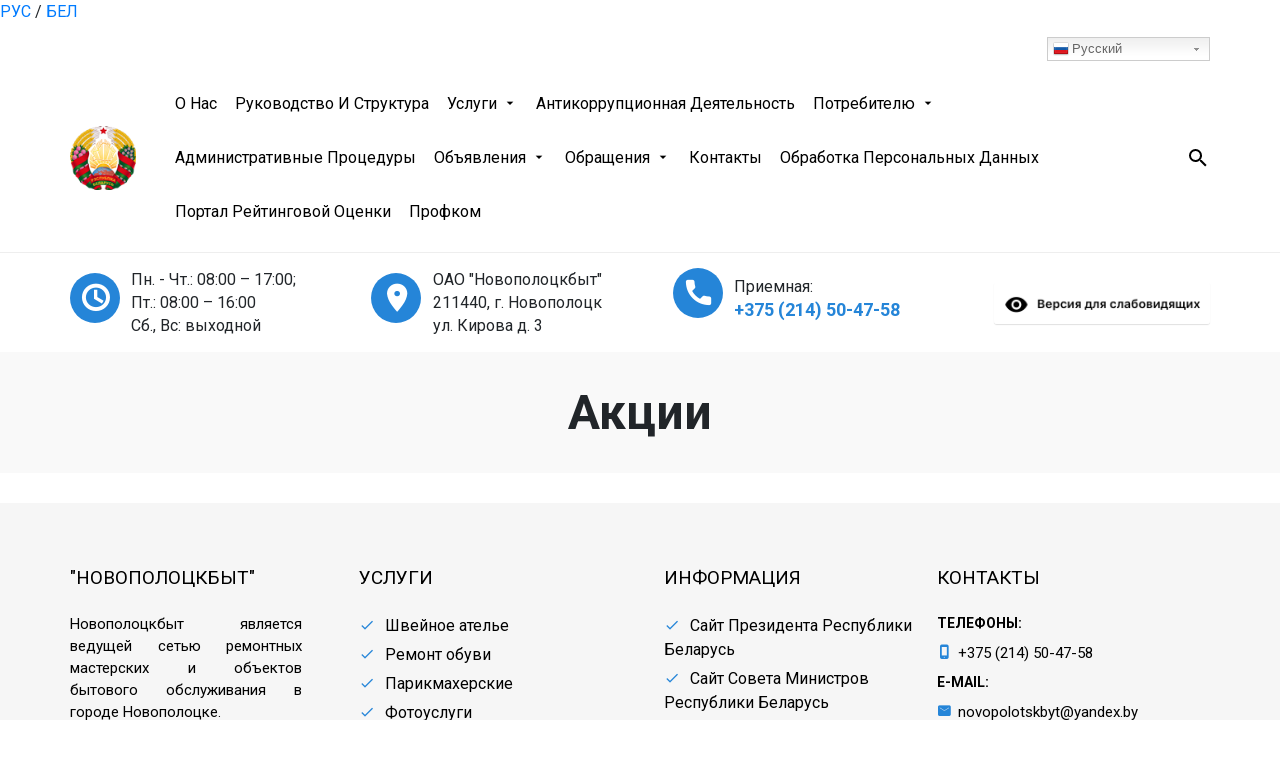

--- FILE ---
content_type: text/html; charset=UTF-8
request_url: https://nbyt.by/promotions
body_size: 37588
content:

<!DOCTYPE html>
<html lang="ru" dir="ltr" prefix="content: http://purl.org/rss/1.0/modules/content/  dc: http://purl.org/dc/terms/  foaf: http://xmlns.com/foaf/0.1/  og: http://ogp.me/ns#  rdfs: http://www.w3.org/2000/01/rdf-schema#  schema: http://schema.org/  sioc: http://rdfs.org/sioc/ns#  sioct: http://rdfs.org/sioc/types#  skos: http://www.w3.org/2004/02/skos/core#  xsd: http://www.w3.org/2001/XMLSchema# ">
  <head>
  <div class="lang"><a href="/">РУС</a> / <a href="/">БЕЛ</a></div>
    <meta charset="utf-8" />
<meta name="title" content="Акции | Новополоцкбыт, дом быта в Новополоцке, парикмахерские ритуальные услуги" />
<link rel="canonical" href="https://nbyt.by/promotions" />
<meta name="MobileOptimized" content="width" />
<meta name="HandheldFriendly" content="true" />
<meta name="viewport" content="width=device-width, initial-scale=1.0" />
<link rel="shortcut icon" href="/themes/custom/netsoft/favicon.ico" type="image/vnd.microsoft.icon" />
<link rel="delete-form" href="/taxonomy/term/6/delete" />
<link rel="edit-form" href="/taxonomy/term/6/edit" />
<link rel="devel-load" href="/devel/taxonomy_term/6" />
<link rel="devel-render" href="/devel/taxonomy_term/6/render" />
<link rel="devel-definition" href="/devel/taxonomy_term/6/definition" />
<link rel="token-devel" href="/taxonomy/term/6/devel/token" />
<link rel="drupal:content-translation-overview" href="/taxonomy/term/6/translations" />
<link rel="drupal:content-translation-add" href="/taxonomy/term/6/translations/add" />
<link rel="drupal:content-translation-edit" href="/taxonomy/term/6/translations/edit" />
<link rel="drupal:content-translation-delete" href="/taxonomy/term/6/translations/delete" />

    <title>Акции | Новополоцкбыт, дом быта в Новополоцке, парикмахерские ритуальные услуги</title>
    <link rel="stylesheet" href="/files/css/css_GoD5XFIiUnvtzSmLAYDBVA5kynOabCUTCt0e584HA7w.css?sm97h9" media="all" />
<link rel="stylesheet" href="/files/css/css_2JaYlgU4lkANEqf_rTN8Ixwjss_Vr9e59k2dArOmkgE.css?sm97h9" media="all" />
<link rel="stylesheet" href="//fonts.googleapis.com/css?family=Roboto:400,400i,700,700i&amp;subset=cyrillic" media="all" />
<link rel="stylesheet" href="/files/css/css_v05t-k71zDwxMdTA4D-2e2ETuHsq_5a49UTTpFvnmdY.css?sm97h9" media="all" />

    
<!--[if lte IE 8]>
<script src="/files/js/js_VtafjXmRvoUgAzqzYTA3Wrjkx9wcWhjP0G4ZnnqRamA.js"></script>
<![endif]-->

    <link rel="preload" href="/libraries/slick-carousel/slick/fonts/slick.woff" as="font" crossorigin>
    <script src="//api-maps.yandex.ru/2.1/?lang=ru_RU" type="text/javascript"></script>
  </head>
  <body>

    
      <div class="dialog-off-canvas-main-canvas" data-off-canvas-main-canvas>
      
  
  


<div id="h-wrap" class="app not-front log-guest ">
  
<header role="banner" class="header">
  <div class="header-wrapper-top">
    <div class="header-container">
      <div class="header__translate">
              <div class="region-topper">
              
<div class="block-gtranslate">
      
        

    <div class="block-gtranslate__content">
              
<div class="gtranslate">
<script type="text/javascript">
/* <![CDATA[ */
eval(unescape("eval%28function%28p%2Ca%2Cc%2Ck%2Ce%2Cr%29%7Be%3Dfunction%28c%29%7Breturn%28c%3Ca%3F%27%27%3Ae%28parseInt%28c/a%29%29%29+%28%28c%3Dc%25a%29%3E35%3FString.fromCharCode%28c+29%29%3Ac.toString%2836%29%29%7D%3Bif%28%21%27%27.replace%28/%5E/%2CString%29%29%7Bwhile%28c--%29r%5Be%28c%29%5D%3Dk%5Bc%5D%7C%7Ce%28c%29%3Bk%3D%5Bfunction%28e%29%7Breturn%20r%5Be%5D%7D%5D%3Be%3Dfunction%28%29%7Breturn%27%5C%5Cw+%27%7D%3Bc%3D1%7D%3Bwhile%28c--%29if%28k%5Bc%5D%29p%3Dp.replace%28new%20RegExp%28%27%5C%5Cb%27+e%28c%29+%27%5C%5Cb%27%2C%27g%27%29%2Ck%5Bc%5D%29%3Breturn%20p%7D%28%276%207%28a%2Cb%29%7Bn%7B4%282.9%29%7B3%20c%3D2.9%28%22o%22%29%3Bc.p%28b%2Cf%2Cf%29%3Ba.q%28c%29%7Dg%7B3%20c%3D2.r%28%29%3Ba.s%28%5C%27t%5C%27+b%2Cc%29%7D%7Du%28e%29%7B%7D%7D6%20h%28a%29%7B4%28a.8%29a%3Da.8%3B4%28a%3D%3D%5C%27%5C%27%29v%3B3%20b%3Da.w%28%5C%27%7C%5C%27%29%5B1%5D%3B3%20c%3B3%20d%3D2.x%28%5C%27y%5C%27%29%3Bz%283%20i%3D0%3Bi%3Cd.5%3Bi++%294%28d%5Bi%5D.A%3D%3D%5C%27B-C-D%5C%27%29c%3Dd%5Bi%5D%3B4%282.j%28%5C%27k%5C%27%29%3D%3DE%7C%7C2.j%28%5C%27k%5C%27%29.l.5%3D%3D0%7C%7Cc.5%3D%3D0%7C%7Cc.l.5%3D%3D0%29%7BF%286%28%29%7Bh%28a%29%7D%2CG%29%7Dg%7Bc.8%3Db%3B7%28c%2C%5C%27m%5C%27%29%3B7%28c%2C%5C%27m%5C%27%29%7D%7D%27%2C43%2C43%2C%27%7C%7Cdocument%7Cvar%7Cif%7Clength%7Cfunction%7CGTranslateFireEvent%7Cvalue%7CcreateEvent%7C%7C%7C%7C%7C%7Ctrue%7Celse%7CdoGTranslate%7C%7CgetElementById%7Cgoogle_translate_element2%7CinnerHTML%7Cchange%7Ctry%7CHTMLEvents%7CinitEvent%7CdispatchEvent%7CcreateEventObject%7CfireEvent%7Con%7Ccatch%7Creturn%7Csplit%7CgetElementsByTagName%7Cselect%7Cfor%7CclassName%7Cgoog%7Cte%7Ccombo%7Cnull%7CsetTimeout%7C500%27.split%28%27%7C%27%29%2C0%2C%7B%7D%29%29"))
/* ]]> */
</script><style type="text/css">
<!--
#goog-gt-tt {display:none !important;}

.goog-te-banner-frame {display:none !important;}

.goog-te-menu-value:hover {text-decoration:none !important;}

body {top:0 !important;}

#google_translate_element2 {display:none!important;}
-->
</style><div id="google_translate_element2"></div>
<script type="text/javascript">function googleTranslateElementInit2() {new google.translate.TranslateElement({pageLanguage: 'ru', autoDisplay: false}, 'google_translate_element2');}</script>
<script type="text/javascript" src="//translate.google.com/translate_a/element.js?cb=googleTranslateElementInit2"></script><div class="switcher notranslate"><div class="selected"><a href="#" onclick="return false;"><span class="gflag" style="background-position:-500px -200px"><img src="/modules/contrib/gtranslate/gtranslate-files/blank.png" height="16" width="16" alt="Русский" /></span>Русский</a></div><div class="option"><a href="#" onclick="doGTranslate('ru|ru');jQuery(this).parent().parent().find('div.selected a').html(jQuery(this).html());return false;" title="Русский" class="nturl  selected"><span class="gflag" style="background-position:-500px -200px;"><img src="/modules/contrib/gtranslate/gtranslate-files/blank.png" height="16" width="16" alt="Русский" /></span>Русский</a><a href="#" onclick="doGTranslate('ru|en');jQuery(this).parent().parent().find('div.selected a').html(jQuery(this).html());return false;" title="English" class="nturl "><span class="gflag" style="background-position:-0px -0px;"><img src="/modules/contrib/gtranslate/gtranslate-files/blank.png" height="16" width="16" alt="English" /></span>English</a><a href="#" onclick="doGTranslate('ru|de');jQuery(this).parent().parent().find('div.selected a').html(jQuery(this).html());return false;" title="German" class="nturl "><span class="gflag" style="background-position:-300px -100px;"><img src="/modules/contrib/gtranslate/gtranslate-files/blank.png" height="16" width="16" alt="German" /></span>German</a><a href="#" onclick="doGTranslate('ru|be');jQuery(this).parent().parent().find('div.selected a').html(jQuery(this).html());return false;" title="Белорусский" class="nturl "><span class="gflag" style="background-position:-0px -600px;"><img src="/modules/contrib/gtranslate/gtranslate-files/blank.png" height="16" width="16" alt="Белорусский" /></span>Белорусский</a></div></div><style type="text/css">
			        span.gflag {font-size:16px;padding:1px 0;background-repeat:no-repeat;background-image:url(/modules/contrib/gtranslate/gtranslate-files/16.png);}
			        span.gflag img {border:0;margin-top:2px;}
			        .switcher {font-family:Arial;font-size:10pt;text-align:left;cursor:pointer;overflow:hidden;width:163px;line-height:16px;}
			        .switcher a {text-decoration:none;display:block;font-size:10pt;-webkit-box-sizing:content-box;-moz-box-sizing:content-box;box-sizing:content-box;border:none;}
			        .switcher a span.gflag {margin-right:3px;padding:0;display:block;float:left;}
			        .switcher .selected {background:#FFFFFF url(/modules/contrib/gtranslate/gtranslate-files/switcher.png) repeat-x;position:relative;z-index:9999;}
			        .switcher .selected a {border:1px solid #CCCCCC;background:url(/modules/contrib/gtranslate/gtranslate-files/arrow_down.png) 146px center no-repeat;color:#666666;padding:3px 5px;width:151px;}
			        .switcher .selected a:hover {background:#F0F0F0 url(/modules/contrib/gtranslate/gtranslate-files/arrow_down.png) 146px center no-repeat;}
			        .switcher .option {position:relative;z-index:9998;border-left:1px solid #CCCCCC;border-right:1px solid #CCCCCC;border-bottom:1px solid #CCCCCC;background-color:#EEEEEE;display:none;width:161px;-webkit-box-sizing:content-box;-moz-box-sizing:content-box;box-sizing:content-box;}
			        .switcher .option a {color:#000;padding:3px 5px;}
			        .switcher .option a:hover {background:#FFC;}
			        .switcher .option a.selected {background:#FFC;}
			        #selected_lang_name {float: none;}
			        .l_name {float: none !important;margin: 0;}
			    </style>
</div>
          </div>
  </div>

          </div>
  
      </div>
      <div class="header__top">
                        
<div class="block-netsoft-branding">
      
        

    <div class="block-netsoft-branding__content">
        <div class="block-netsoft-branding__logo-wrap">
          <a href="/" title="Главная" rel="home" class="block-netsoft-branding__logo">
        <img src="/themes/custom/netsoft/logo.png" alt="Главная" class="block-netsoft-branding__logo-main" />
      </a>
      </div>

  
    </div>
  </div>

  

<nav aria-labelledby="block-netsoft-main-menu-title" class="block-netsoft-main-menu">

  
  <h2 class="visually-hidden block-netsoft-main-menu__title" id="block-netsoft-main-menu-title">
          Основная навигация
      </h2>
  

      <div class="menu-ns-wrap">
  <a href="#menu-ns" class="mobile-menu-link active"><span></span></a>
  <div id="menu-ns" class="netsoft-nav">
    
    

                    
                                  <ul class="netsoft-nav__menu">
                                        <li class="netsoft-nav__menu-item">
                <a href="/about" class="netsoft-nav__menu-item-link" data-drupal-link-system-path="node/25">О нас</a>
                              </li>
                                        <li class="netsoft-nav__menu-item">
                <a href="/content/rukovodstvo" class="netsoft-nav__menu-item-link" data-drupal-link-system-path="node/27">Руководство и структура</a>
                              </li>
                                        <li class="netsoft-nav__menu-item has-subnav-expanded dropdown">
                <a href="/services" class="netsoft-nav__menu-item-link" data-drupal-link-system-path="taxonomy/term/2">Услуги</a>
                                  <span class="has-subnav"></span>
                                                <ul class="dropdown-menu netsoft-nav__submenu">
                                        <li class="netsoft-nav__submenu-item">
                <a href="/content/vapmva" class="netsoft-nav__submenu-item-link" data-drupal-link-system-path="node/38">Швейная мастерская</a>
                              </li>
                                        <li class="netsoft-nav__submenu-item">
                <a href="/section/remont-obuvi" class="netsoft-nav__submenu-item-link" data-drupal-link-system-path="node/39">Ремонт обуви</a>
                              </li>
                                        <li class="netsoft-nav__submenu-item">
                <a href="/section/parikmaherskaya" class="netsoft-nav__submenu-item-link" data-drupal-link-system-path="node/37">Парикмахерские услуги</a>
                              </li>
                                        <li class="netsoft-nav__submenu-item">
                <a href="/section/himchistka" class="netsoft-nav__submenu-item-link" data-drupal-link-system-path="node/40">Стирка и химчистка</a>
                              </li>
                                        <li class="netsoft-nav__submenu-item">
                <a href="/section/foto" class="netsoft-nav__submenu-item-link" data-drupal-link-system-path="node/41">Фотоуслуги</a>
                              </li>
                                        <li class="netsoft-nav__submenu-item">
                <a href="/section/ritualnye-uslugi" class="netsoft-nav__submenu-item-link" data-drupal-link-system-path="node/42">Ритуальные услуги</a>
                              </li>
                                        <li class="netsoft-nav__submenu-item">
                <a href="/uslugi/uslugi-prokata" class="netsoft-nav__submenu-item-link" data-drupal-link-system-path="node/43">Услуги проката</a>
                              </li>
                                        <li class="netsoft-nav__submenu-item">
                <a href="/content/priemnye-punkty" class="netsoft-nav__submenu-item-link" data-drupal-link-system-path="node/44">Приемные пункты и ритуальные магазины</a>
                              </li>
                      </ul>
                  
                              </li>
                                        <li class="netsoft-nav__menu-item">
                <a href="/content/antikorrupcionnaya-deyatelnost" class="netsoft-nav__menu-item-link" data-drupal-link-system-path="node/28">Антикоррупционная деятельность</a>
                              </li>
                                        <li class="netsoft-nav__menu-item has-subnav-expanded dropdown">
                <a href="/" class="netsoft-nav__menu-item-link" data-drupal-link-system-path="&lt;front&gt;">Потребителю</a>
                                  <span class="has-subnav"></span>
                                                <ul class="dropdown-menu netsoft-nav__submenu">
                                        <li class="netsoft-nav__submenu-item">
                <a href="/content/preyskuranty-cen-na-uslugi-i-tovary" class="netsoft-nav__submenu-item-link" data-drupal-link-system-path="node/45">Прейскуранты цен</a>
                              </li>
                                        <li class="netsoft-nav__submenu-item">
                <a href="/content/zakonodatelstvo" class="netsoft-nav__submenu-item-link" data-drupal-link-system-path="node/47">Законодательство</a>
                              </li>
                                        <li class="netsoft-nav__submenu-item">
                <a href="/content/katalogi-produkcii" class="netsoft-nav__submenu-item-link" data-drupal-link-system-path="node/46">Каталоги продукции</a>
                              </li>
                                        <li class="netsoft-nav__submenu-item">
                <a href="/content/rynok-disna" class="netsoft-nav__submenu-item-link" data-drupal-link-system-path="node/52">Рынок &quot;Дисна&quot;</a>
                              </li>
                                        <li class="netsoft-nav__submenu-item">
                <a href="/content/set-magazinov-limon" class="netsoft-nav__submenu-item-link" data-drupal-link-system-path="node/53">Сеть магазинов &quot;Лимон&quot;</a>
                              </li>
                      </ul>
                  
                              </li>
                                        <li class="netsoft-nav__menu-item">
                <a href="/content/administrativnye-procedury" class="netsoft-nav__menu-item-link" data-drupal-link-system-path="node/32">Административные процедуры</a>
                              </li>
                                        <li class="netsoft-nav__menu-item has-subnav-expanded dropdown">
                <a href="/content/k-svedeniyu-akcionerov" class="netsoft-nav__menu-item-link" data-drupal-link-system-path="node/33">Объявления</a>
                                  <span class="has-subnav"></span>
                                                <ul class="dropdown-menu netsoft-nav__submenu">
                                        <li class="netsoft-nav__submenu-item">
                <a href="/content/k-svedeniyu-akcionerov" class="netsoft-nav__submenu-item-link" data-drupal-link-system-path="node/33">К сведению акционеров</a>
                              </li>
                                        <li class="netsoft-nav__submenu-item">
                <a href="/content/vikansii" class="netsoft-nav__submenu-item-link" data-drupal-link-system-path="node/34">Вакансии</a>
                              </li>
                                        <li class="netsoft-nav__submenu-item">
                <a href="/content/arenda-i-prodazha" class="netsoft-nav__submenu-item-link" data-drupal-link-system-path="node/35">Аренда и продажа</a>
                              </li>
                      </ul>
                  
                              </li>
                                        <li class="netsoft-nav__menu-item has-subnav-expanded dropdown">
                <a href="/content/appeals" class="netsoft-nav__menu-item-link" data-drupal-link-system-path="node/29">Обращения</a>
                                  <span class="has-subnav"></span>
                                                <ul class="dropdown-menu netsoft-nav__submenu">
                                        <li class="netsoft-nav__submenu-item">
                <a href="/content/lichnyy-priem" class="netsoft-nav__submenu-item-link" data-drupal-link-system-path="node/30">Личный прием</a>
                              </li>
                                        <li class="netsoft-nav__submenu-item">
                <a href="/content/elektronnye-obrascheniya" class="netsoft-nav__submenu-item-link" data-drupal-link-system-path="node/31">Электронные обращения</a>
                              </li>
                      </ul>
                  
                              </li>
                                        <li class="netsoft-nav__menu-item">
                <a href="/contact" class="netsoft-nav__menu-item-link" data-drupal-link-system-path="node/36">Контакты</a>
                              </li>
                                        <li class="netsoft-nav__menu-item">
                <a href="/content/politika-v-otnoshenii-obrabotki-personalnykh-dannykh" class="netsoft-nav__menu-item-link" data-drupal-link-system-path="node/49">Обработка персональных данных</a>
                              </li>
                                        <li class="netsoft-nav__menu-item">
                <a href="/content/portal-reytingovoy-ocenki" class="netsoft-nav__menu-item-link" data-drupal-link-system-path="node/50">Портал рейтинговой оценки</a>
                              </li>
                                        <li class="netsoft-nav__menu-item">
                <a href="/content/profkom" class="netsoft-nav__menu-item-link" data-drupal-link-system-path="node/51">Профком</a>
                              </li>
                      </ul>
                  

    
  </div>
</div>

  
</nav>
<div class="search-header hidden-600">
  <a href="#">
    <svg style="width:24px;height:24px" viewBox="0 0 24 24">
    <path fill="#000000" d="M9.5,3A6.5,6.5 0 0,1 16,9.5C16,11.11 15.41,12.59 14.44,13.73L14.71,14H15.5L20.5,19L19,20.5L14,15.5V14.71L13.73,14.44C12.59,15.41 11.11,16 9.5,16A6.5,6.5 0 0,1 3,9.5A6.5,6.5 0 0,1 9.5,3M9.5,5C7,5 5,7 5,9.5C5,12 7,14 9.5,14C12,14 14,12 14,9.5C14,7 12,5 9.5,5Z" />
</svg>
  </a>
</div>

<div class="search-active netsoft-search clearfix">
  <a href="#" class="close-search"><span>Закрыть</span>×</a>
  <div class="search">
          <form action="/search/node" method="get" id="search-block-form" accept-charset="UTF-8" class="form-search-block-form">
  <div class="form-search-block-form__keys js-form-item js-form-type-search js-form-item-keys form-item form-item-keys form-type-search form-item--no-label">
      <label for="edit-keys" class="form-item__label visually-hidden">Поиск</label>
        <input title="Введите ключевые слова для поиска." placeholder="Поиск" data-drupal-selector="edit-keys" type="search" id="edit-keys" name="keys" value="" size="15" maxlength="128" class="form-search form-control form-item__input" />

        </div>
<div data-drupal-selector="edit-actions" class="form-actions js-form-wrapper form-container" id="edit-actions"><input class="searchForm-submit fa button js-form-submit form-submit form-item__input" data-drupal-selector="edit-submit" type="submit" id="edit-submit" value="Поиск" />
</div>

</form>

      </div>
</div>


        
              </div>
    </div>
  </div>
    <div class="header-wrapper-bottom">
    <div class="header-container">
      <div class="header__bottom">
                    
<div class="block-headercontactinformation">
      
        

    <div class="block-content-basic-full block-headercontactinformation__content">
              
            <div class="field field--name-body field--type-text-with-summary field--label-hidden field__item"><div class="contact-top">
  <div class="contact-top__inner">
    <div class="contact-top__item contact-top--with-icon">

       <div class="contact-top__value contact-top--iclock">
         <div class="contact-top__value--text">
            Пн. - Чт.: 08:00 – 17:00;<br />
            Пт.: 08:00 – 16:00<br />
            Сб., Вс: выходной
         </div>
       </div>

       <div class="contact-top__value contact-top--imap">
         <div class="contact-top__value--text">
            ОАО "Новополоцкбыт"<br />
            211440, г. Новополоцк<br />
            ул. Кирова д. 3
         </div>
       </div>

       <div class="contact-top__value contact-top--iphone">
         <div class="contact-top__value--text">Приемная:<br /><span><a href="tel:+375214504758 ">+375 (214) 50-47-58</a></span><br /></div>
       </div>

    </div>
  </div>
</div></div>
      
          </div>
  </div>

<div class="visually-impaired-module-special block-visuallyimpairedblock" data-drupal-selector="visually-impaired-module-special">
      
        

    <div class="block-visuallyimpairedblock__content">
              <form action="/promotions" method="post" id="visually-impaired-module-special" accept-charset="UTF-8" class="form-visually-impaired-module-special">
  <input itemprop="copy" data-drupal-selector="edit-visually-impaired-block" type="submit" id="edit-visually-impaired-block" name="op" value="" class="button js-form-submit form-submit form-item__input" />
<input autocomplete="off" data-drupal-selector="form-rc6rt67tdavf-txqljxiag-auahem1t5q6gh8zqacfo" type="hidden" name="form_build_id" value="form-Rc6rt67tDavF-tXQLjXiag_AUaHEm1t5q6gH8ZQaCfo" class="form-control form-item__input" />
<input data-drupal-selector="edit-visually-impaired-module-special" type="hidden" name="form_id" value="visually_impaired_module_special" class="form-control form-item__input" />

</form>

          </div>
  </div>

      

      </div>
    </div>
  </div>

</header>


<div class="header-mobile">
  <div class="header-mobile__inner">
    
<div class="block-system-branding-block">
      
        

    <div class="block-system-branding-block__content">
        <div class="block-system-branding-block__logo-wrap">
          <a href="/" title="Главная" rel="home" class="block-system-branding-block__logo">
        <img src="/themes/custom/netsoft/logo.png" alt="Главная" class="block-system-branding-block__logo-main" />
      </a>
      </div>

  
    </div>
  </div>


    <div class="header-mobile__right">
      <div class="header-mobile__menu-button mobile-menu-toggle"></div>
    </div>
  </div>

  <div class="header-mobile__content">

        
  

<nav aria-labelledby="-title" class="block-mobile">

  
  <h2 class="visually-hidden block-mobile__title" id="-title">
          
      </h2>
  

      

    
              <ul class="block-mobile__menu">
                            <li class="block-mobile__menu-item">
            <a href="/" class="block-mobile__menu-item-link" data-drupal-link-system-path="&lt;front&gt;">Главная</a>
                      </li>
                            <li class="block-mobile__menu-item">
            <a href="/about" class="block-mobile__menu-item-link" data-drupal-link-system-path="node/25">О нас</a>
                      </li>
                            <li class="block-mobile__menu-item">
            <a href="/content/rukovodstvo" class="block-mobile__menu-item-link" data-drupal-link-system-path="node/27">Руководство и структура</a>
                      </li>
                            <li class="block-mobile__menu-item">
            <a href="/services" class="block-mobile__menu-item-link" data-drupal-link-system-path="taxonomy/term/2">Услуги</a>
                      </li>
                            <li class="block-mobile__menu-item">
            <a href="/content/administrativnye-procedury" class="block-mobile__menu-item-link" data-drupal-link-system-path="node/32">Административные процедуры</a>
                      </li>
                            <li class="block-mobile__menu-item">
            <a href="/content/k-svedeniyu-akcionerov" class="block-mobile__menu-item-link" data-drupal-link-system-path="node/33">К сведению акционеров</a>
                      </li>
                            <li class="block-mobile__menu-item">
            <a href="/content/arenda-i-prodazha" class="block-mobile__menu-item-link" data-drupal-link-system-path="node/35">Аренда и продажа</a>
                      </li>
                            <li class="block-mobile__menu-item">
            <a href="/content/lichnyy-priem" class="block-mobile__menu-item-link" data-drupal-link-system-path="node/30">Личный прием</a>
                      </li>
                            <li class="block-mobile__menu-item">
            <a href="/content/elektronnye-obrascheniya" class="block-mobile__menu-item-link" data-drupal-link-system-path="node/31">Электронные обращения</a>
                      </li>
                            <li class="block-mobile__menu-item">
            <a href="/contact" class="block-mobile__menu-item-link" data-drupal-link-system-path="node/36">Контакты</a>
                      </li>
              </ul>
      


  
</nav>

    
<div class="block-netsoft-social-block">
      
        

    <div class="block-netsoft-social-block__content">
                <div class="col-social">
    <p class="social-media">
              <a href="#" class="facebook" target="_blank"><i
                  class="fab fa-facebook-f"></i></a>
                    <a href="#" class="instagram" target="_blank"><i
                  class="fab fa-instagram"></i></a>
                          <a href="#" class="vk" target="_blank"><i class="fab fa-vk"></i></a>
          </p>
  </div>

          </div>
  </div>

  </div>
</div>
 




   <main class="main-layout main-layout--no-sidebars app__content">
    
          <div class="region-content">
              


<div class="block-netsoft-page-title">

  
    

  <div class="block-netsoft-page-title__content">
          
  <div class="page-title__sections">
    <h1>Акции</h1>
  </div>


      </div>

</div>


<div class="block-netsoft-content">
      
        

    <div class="block-netsoft-content__content">
              <div class="view-listing view-sections-listing-page-3 js-view-dom-id-edd05cab575a29f3683ba47a6423be1225114d451f557551b3a7cbe064168aad">
  

  
  

  
  
  
  
            
      
  
  
  
  </div>

          </div>
  </div>

          </div>
  
    
  </main>

  <footer class="footer">
   <div class="footer__content">
    <div class="footer-container black-color">
      <div class="footer-wrap">
          		        
<div class="wow fadeInUp block-moyakompaniya block-footer footer-col-4">

  
      <div class="h2 block-footer-title">
              &quot;Новополоцкбыт&quot;
          </div>
    

  <div class="block-moyakompaniya__content">
          
            <div class="field field--name-body field--type-text-with-summary field--label-hidden field__item"><p class="text-align-justify">Новополоцкбыт является ведущей сетью ремонтных мастерских и объектов бытового обслуживания в городе Новополоцке.</p>

<p class="text-align-justify">Мы предоставляем нашим клиентам широкий спектр услуг по выгодным ценам и гарантированной качественной работой!</p>
</div>
      
      </div>

</div>

<div class="wow fadeInUp block-nizhneemenyuuslugi block-footer footer-col-4">

  
      <div class="h2 block-footer-title">
              Услуги
          </div>
    

  <div class="block-nizhneemenyuuslugi__content">
          


              <ul class="block-nizhneemenyuuslugi__content">
                            <li class="menu-item">
            <a href="/content/vapmva" data-drupal-link-system-path="node/38">Швейное ателье</a>
                      </li>
                            <li class="menu-item">
            <a href="/section/remont-obuvi" data-drupal-link-system-path="node/39">Ремонт обуви</a>
                      </li>
                            <li class="menu-item">
            <a href="/section/parikmaherskaya" data-drupal-link-system-path="node/37">Парикмахерские</a>
                      </li>
                            <li class="menu-item">
            <a href="/section/foto" data-drupal-link-system-path="node/41">Фотоуслуги</a>
                      </li>
                            <li class="menu-item">
            <a href="/section/himchistka" data-drupal-link-system-path="node/40">Прачечная и Химчистка</a>
                      </li>
                            <li class="menu-item">
            <a href="/section/ritualnye-uslugi" data-drupal-link-system-path="node/42">Ритуальные услуги</a>
                      </li>
                            <li class="menu-item">
            <a href="/section/arenda">Аренда помещений</a>
                      </li>
                            <li class="menu-item">
            <a href="/contact" data-drupal-link-system-path="node/36">Обратная связь</a>
                      </li>
              </ul>
      


      </div>

</div>

<div class="wow fadeInUp block-nizhneemenyuinformaciya block-footer footer-col-4">

  
      <div class="h2 block-footer-title">
              Информация
          </div>
    

  <div class="block-nizhneemenyuinformaciya__content">
          


              <ul class="block-nizhneemenyuinformaciya__content">
                            <li class="menu-item">
            <a href="http://president.gov.by/" target="_blank">Сайт Президента Республики Беларусь</a>
                      </li>
                            <li class="menu-item">
            <a href="http://www.government.by/ru/" target="_blank">Сайт Совета Министров Республики Беларусь</a>
                      </li>
                            <li class="menu-item">
            <a href="https://mart.gov.by" target="_blank">Сайт Министерства антимонопольного регулирования и торговли Республики Беларусь</a>
                      </li>
                            <li class="menu-item">
            <a href="http://vitebsk-region.gov.by/ru/" target="_blank">Сайт Витебского областного исполнительного комитета</a>
                      </li>
                            <li class="menu-item">
            <a href="http://www.novopolotsk.gov.by/" target="_blank">Сайт Новополоцкого городского исполнительного комитета</a>
                      </li>
                            <li class="menu-item">
            <a href="http://www.pravo.by/" target="_blank">Национальный правовой портал</a>
                      </li>
                            <li class="menu-item">
            <a href="http://www.novopolotsk.by/content/view/3217/232/"> Единый день информирования</a>
                      </li>
                            <li class="menu-item">
            <a href="https://t.me/nplckod">Новополоцк. Официально. Достоверно. Официальный канал города Новополоцка</a>
                      </li>
                            <li class="menu-item">
            <a href="http://качество-услуг.бел/RatingPortal">Портал рейтинговой оценки качества оказания услуг организациями Республики Беларусь</a>
                      </li>
                            <li class="menu-item">
            <a href="https://t.me/sovrep">Совет Республики Национального собрания Республики Беларусь</a>
                      </li>
              </ul>
      


      </div>

</div>

<div class="wow fadeInUp block-kontakty block-footer footer-col-4">

  
      <div class="h2 block-footer-title">
              Контакты
          </div>
    

  <div class="block-kontakty__content">
          
            <div class="field field--name-body field--type-text-with-summary field--label-hidden field__item"><div class="footer-phone">
<div class="footer-phone--title upper bold">Телефоны:</div>
<div class="footer-phone--number isprite icon-phone"><a class="phone__link" href="tel:+375214504758" rel="nofollow">+375 (214) 50-47-58</a></div>
</div>
<div class="footer-email">
<div class="footer-email--title upper bold">E-mail:</div>
<div class="footer-email-adr isprite icon-mail"><a href="mailto:novopolotskbyt@yandex.by" rel="nofollow">novopolotskbyt@yandex.by</a></div>
</div>
<div class="footer-place">
<div class="footer-place--title upper bold">Местоположение:</div>
<div class="footer-place--adr isprite icon-map">211440, г. Новополоцк</div>
<div class="footer-place--adr isprite icon-map">улица Кирова д. 3</div>
</div></div>
      
      </div>

</div>

      

      </div>
    </div>
  </div> 
  <div class="footer-bottom">
    <div class="footer-bottom-container">
              <div class="footer-bottom__logo">
          <a href="/" title="Главная" rel="home">
            <img class="img-responsive footer-bottom__logo--img" alt="Главная" src="/themes/custom/netsoft/logo.png" />
            <span> - ОАО "Новополоцкбыт"</span>
          </a>

        </div>
      
        <div class="footer-bottom__developers">
          
<div class="block-netsoft-developers-block">
      
        

    <div class="block-netsoft-developers-block__content">
                <div class="footer-bottom-devs">
              <span class="dev-link"><a href="https://www.netsoft.by" target="_blank">Создание сайта</a></span>
        </div>

          </div>
  </div>

        </div>
    </div>
  </div>
</footer>
</div>

  </div>

    
    <script type="application/json" data-drupal-selector="drupal-settings-json">{"path":{"baseUrl":"\/","scriptPath":null,"pathPrefix":"","currentPath":"taxonomy\/term\/6","currentPathIsAdmin":false,"isFront":false,"currentLanguage":"ru"},"pluralDelimiter":"\u0003","ajaxTrustedUrl":{"form_action_p_pvdeGsVG5zNF_XLGPTvYSKCf43t8qZYSwcfZl2uzM":true,"\/search\/node":true},"user":{"uid":0,"permissionsHash":"5e99edc4e491dda3a03998427b9387f96a5792c5eb420d841dfab0d7d296222d"}}</script>
<script src="/files/js/js_9XWwukjwusmc751N99W3uBpUzz0_6d7TJRuqkxsXL8A.js"></script>

    <!-- Yandex.Metrika counter -->
<script type="text/javascript" >
   (function(m,e,t,r,i,k,a){m[i]=m[i]||function(){(m[i].a=m[i].a||[]).push(arguments)};
   m[i].l=1*new Date();
   for (var j = 0; j < document.scripts.length; j++) {if (document.scripts[j].src === r) { return; }}
   k=e.createElement(t),a=e.getElementsByTagName(t)[0],k.async=1,k.src=r,a.parentNode.insertBefore(k,a)})
   (window, document, "script", "https://mc.yandex.ru/metrika/tag.js", "ym");

   ym(98784286, "init", {
        clickmap:true,
        trackLinks:true,
        accurateTrackBounce:true,
        webvisor:true
   });
</script>
<noscript><div><img src="https://mc.yandex.ru/watch/98784286" style="position:absolute; left:-9999px;" alt="" /></div></noscript>
<!-- /Yandex.Metrika counter -->
  </body>
</html>


--- FILE ---
content_type: text/css
request_url: https://nbyt.by/files/css/css_2JaYlgU4lkANEqf_rTN8Ixwjss_Vr9e59k2dArOmkgE.css?sm97h9
body_size: 680851
content:
html{line-height:1.15;-webkit-text-size-adjust:100%}body{margin:0}main{display:block}h1{font-size:2em;margin:0.67em 0}hr{box-sizing:content-box;height:0;overflow:visible}pre{font-family:monospace,monospace;font-size:1em}a{background-color:transparent}abbr[title]{border-bottom:none;text-decoration:underline;-webkit-text-decoration:underline dotted;text-decoration:underline dotted}b,strong{font-weight:bolder}code,kbd,samp{font-family:monospace,monospace;font-size:1em}small{font-size:80%}sub,sup{font-size:75%;line-height:0;position:relative;vertical-align:baseline}sub{bottom:-0.25em}sup{top:-0.5em}img{border-style:none}button,input,optgroup,select,textarea{font-family:inherit;font-size:100%;line-height:1.15;margin:0}button,input{overflow:visible}button,select{text-transform:none}button,[type="button"],[type="reset"],[type="submit"]{-webkit-appearance:button}button::-moz-focus-inner,[type="button"]::-moz-focus-inner,[type="reset"]::-moz-focus-inner,[type="submit"]::-moz-focus-inner{border-style:none;padding:0}button:-moz-focusring,[type="button"]:-moz-focusring,[type="reset"]:-moz-focusring,[type="submit"]:-moz-focusring{outline:1px dotted ButtonText}fieldset{padding:0.35em 0.75em 0.625em}legend{box-sizing:border-box;color:inherit;display:table;max-width:100%;padding:0;white-space:normal}progress{vertical-align:baseline}textarea{overflow:auto}[type="checkbox"],[type="radio"]{box-sizing:border-box;padding:0}[type="number"]::-webkit-inner-spin-button,[type="number"]::-webkit-outer-spin-button{height:auto}[type="search"]{-webkit-appearance:textfield;outline-offset:-2px}[type="search"]::-webkit-search-decoration{-webkit-appearance:none}::-webkit-file-upload-button{-webkit-appearance:button;font:inherit}details{display:block}summary{display:list-item}template{display:none}[hidden]{display:none}
*{box-sizing:border-box;min-width:0}:focus{outline:0;outline-offset:0}::-moz-selection{background:#2585d8;color:#fff}::selection{background:#2585d8;color:#fff}body{background:#fff}img{max-width:100%;height:auto;display:block;vertical-align:bottom}html{font-size:1rem}body{font-size:18px;line-height:1.6;font-family:"Roboto",sans-serif;color:#333}a{color:#2585d8;text-decoration:none}a:hover{color:theme-color-level("primary",4);text-decoration:none}ol,ul{margin:10px 0 10px 20px;padding:0}p{margin:0 0 20px}p:last-child{margin-bottom:0}h1,h2,h3,h4,h5,h6{font-family:inherit;font-weight:500;line-height:1.1;color:inherit}h1:first-of-type,h2:first-of-type,h3:first-of-type,h4:first-of-type,h5:first-of-type,h6:first-of-type{margin-top:0}h1,h2,h3{margin-top:40px;margin-bottom:20px}h4,h5,h6{margin-top:30px;margin-bottom:20px}h1{font-size:36px}h2{font-size:31px}h3{font-size:27px}h4{font-size:23px}h5{font-size:18px}h6{font-size:16px}small{font-size:80%;font-weight:normal}big{font-size:125%;font-weight:normal}hr{margin-top:20px;margin-bottom:20px;border:0;border-top:1px solid gray("500")}mark{padding:.2em;background-color:#fff9c4;color:inherit}code{font-size:18px}pre code{font-family:"Fira Code",Menlo,Monaco,Consolas,"Courier New",monospace}blockquote{padding:10px 20px;margin:0 0 20px;font-size:110%;border-left:4px solid gray("400");background:rgba(0,0,0,0)}input{font-family:"Roboto",sans-serif;color:#333}input[type='text'],input[type='password'],input[type='email'],input[type='search'],input[type='tel'],input[type='url'],input[type='number'],input[type='date'],input[type='month'],input[type='week'],input[type='time'],input[type='datetime'],input[type='datetime-local'],input[autofocus],input[required],textarea,select{display:block;max-width:100%;width:100%;padding:10px 20px;font:inherit;line-height:1.25;background-color:#fff;border-width:1px;border-style:solid;border-color:rgba(34,36,38,0.15);border-radius:3px;box-sizing:border-box;transition:all .15s ease-in-out}input[type='text'].error,input[type='password'].error,input[type='email'].error,input[type='search'].error,input[type='tel'].error,input[type='url'].error,input[type='number'].error,input[type='date'].error,input[type='month'].error,input[type='week'].error,input[type='time'].error,input[type='datetime'].error,input[type='datetime-local'].error,input[autofocus].error,input[required].error,textarea.error,select.error{border-color:#f44336}input[type='text']:focus,input[type='password']:focus,input[type='email']:focus,input[type='search']:focus,input[type='tel']:focus,input[type='url']:focus,input[type='number']:focus,input[type='date']:focus,input[type='month']:focus,input[type='week']:focus,input[type='time']:focus,input[type='datetime']:focus,input[type='datetime-local']:focus,input[autofocus]:focus,input[required]:focus,textarea:focus,select:focus{outline:medium none;border-color:#2585d8}input[type='text']:disabled,input[type='password']:disabled,input[type='email']:disabled,input[type='search']:disabled,input[type='tel']:disabled,input[type='url']:disabled,input[type='number']:disabled,input[type='date']:disabled,input[type='month']:disabled,input[type='week']:disabled,input[type='time']:disabled,input[type='datetime']:disabled,input[type='datetime-local']:disabled,input[autofocus]:disabled,input[required]:disabled,textarea:disabled,select:disabled{cursor:not-allowed;background:#fafafa;font-size:100%;color:#a3a3a3;text-shadow:none}input[type='checkbox']{display:inline-block;width:auto}textarea{height:auto;color:#333}select{cursor:pointer;width:auto}label{display:inline-block;max-width:100%;margin-bottom:10px}fieldset{border:1px solid #d0d0d0;padding:15px;position:relative;margin:20px 0}fieldset .fieldset-legend{font-weight:bold;margin-top:10px;position:absolute;text-transform:uppercase}fieldset .fieldset-wrapper{margin:30px 0 0 0}html.js fieldset.collapsed{border-width:1px}html.js fieldset.collapsible .fieldset-legend{padding-left:20px}

#loading{background-color:#eee;height:100%;width:100%;position:fixed;margin-top:0px;top:0px;left:0px;bottom:0px;overflow:hidden !important;right:0px;z-index:999999}#loading-center{width:100%;height:100%;position:relative}.loader{width:3em;height:3em;margin:auto;left:0;right:0;top:0;bottom:0;position:absolute}.loader-logo{position:absolute;left:-15px;top:-145px;text-align:center;right:0;min-width:100px;max-width:100px;bottom:0}@-webkit-keyframes rotate{0%{-webkit-transform:rotateX(-37.5deg) rotateY(45deg);transform:rotateX(-37.5deg) rotateY(45deg)}50%{-webkit-transform:rotateX(-37.5deg) rotateY(405deg);transform:rotateX(-37.5deg) rotateY(405deg)}100%{-webkit-transform:rotateX(-37.5deg) rotateY(405deg);transform:rotateX(-37.5deg) rotateY(405deg)}}@keyframes rotate{0%{-webkit-transform:rotateX(-37.5deg) rotateY(45deg);transform:rotateX(-37.5deg) rotateY(45deg)}50%{-webkit-transform:rotateX(-37.5deg) rotateY(405deg);transform:rotateX(-37.5deg) rotateY(405deg)}100%{-webkit-transform:rotateX(-37.5deg) rotateY(405deg);transform:rotateX(-37.5deg) rotateY(405deg)}}.cube,.cube *{position:absolute;width:71px;height:71px;left:0;right:0;top:0;bottom:0}.sides{-webkit-animation:rotate 3s ease infinite;animation:rotate 3s ease infinite;-webkit-animation-delay:.8s;animation-delay:.8s;-webkit-transform-style:preserve-3d;transform-style:preserve-3d;-webkit-transform:rotateX(-37.5deg) rotateY(45deg);transform:rotateX(-37.5deg) rotateY(45deg)}.cube .sides *{box-sizing:border-box;background-color:rgba(254,183,8,0.8);border:5px solid white}.cube .sides .top{-webkit-animation:top-animation 3s ease infinite;animation:top-animation 3s ease infinite;-webkit-animation-delay:0ms;animation-delay:0ms;-webkit-transform:rotateX(90deg) translateZ(90px);transform:rotateX(90deg) translateZ(90px);-webkit-animation-fill-mode:forwards;animation-fill-mode:forwards;-webkit-transform-origin:50% 50%;transform-origin:50% 50%}@-webkit-keyframes top-animation{0%{opacity:1;-webkit-transform:rotateX(90deg) translateZ(90px);transform:rotateX(90deg) translateZ(90px)}20%{opacity:1;-webkit-transform:rotateX(90deg) translateZ(35px);transform:rotateX(90deg) translateZ(35px)}70%{opacity:1;-webkit-transform:rotateX(90deg) translateZ(35px);transform:rotateX(90deg) translateZ(35px)}90%{opacity:1;-webkit-transform:rotateX(90deg) translateZ(90px);transform:rotateX(90deg) translateZ(90px)}100%{opacity:1;-webkit-transform:rotateX(90deg) translateZ(90px);transform:rotateX(90deg) translateZ(90px)}}@keyframes top-animation{0%{opacity:1;-webkit-transform:rotateX(90deg) translateZ(90px);transform:rotateX(90deg) translateZ(90px)}20%{opacity:1;-webkit-transform:rotateX(90deg) translateZ(35px);transform:rotateX(90deg) translateZ(35px)}70%{opacity:1;-webkit-transform:rotateX(90deg) translateZ(35px);transform:rotateX(90deg) translateZ(35px)}90%{opacity:1;-webkit-transform:rotateX(90deg) translateZ(90px);transform:rotateX(90deg) translateZ(90px)}100%{opacity:1;-webkit-transform:rotateX(90deg) translateZ(90px);transform:rotateX(90deg) translateZ(90px)}}.cube .sides .bottom{-webkit-animation:bottom-animation 3s ease infinite;animation:bottom-animation 3s ease infinite;-webkit-animation-delay:0ms;animation-delay:0ms;-webkit-transform:rotateX(-90deg) translateZ(90px);transform:rotateX(-90deg) translateZ(90px);-webkit-animation-fill-mode:forwards;animation-fill-mode:forwards;-webkit-transform-origin:50% 50%;transform-origin:50% 50%}@-webkit-keyframes bottom-animation{0%{opacity:1;-webkit-transform:rotateX(-90deg) translateZ(90px);transform:rotateX(-90deg) translateZ(90px)}20%{opacity:1;-webkit-transform:rotateX(-90deg) translateZ(35px);transform:rotateX(-90deg) translateZ(35px)}70%{opacity:1;-webkit-transform:rotateX(-90deg) translateZ(35px);transform:rotateX(-90deg) translateZ(35px)}90%{opacity:1;-webkit-transform:rotateX(-90deg) translateZ(90px);transform:rotateX(-90deg) translateZ(90px)}100%{opacity:1;-webkit-transform:rotateX(-90deg) translateZ(90px);transform:rotateX(-90deg) translateZ(90px)}}@keyframes bottom-animation{0%{opacity:1;-webkit-transform:rotateX(-90deg) translateZ(90px);transform:rotateX(-90deg) translateZ(90px)}20%{opacity:1;-webkit-transform:rotateX(-90deg) translateZ(35px);transform:rotateX(-90deg) translateZ(35px)}70%{opacity:1;-webkit-transform:rotateX(-90deg) translateZ(35px);transform:rotateX(-90deg) translateZ(35px)}90%{opacity:1;-webkit-transform:rotateX(-90deg) translateZ(90px);transform:rotateX(-90deg) translateZ(90px)}100%{opacity:1;-webkit-transform:rotateX(-90deg) translateZ(90px);transform:rotateX(-90deg) translateZ(90px)}}.cube .sides .front{-webkit-animation:front-animation 3s ease infinite;animation:front-animation 3s ease infinite;-webkit-animation-delay:100ms;animation-delay:100ms;-webkit-transform:rotateY(0deg) translateZ(90px);transform:rotateY(0deg) translateZ(90px);-webkit-animation-fill-mode:forwards;animation-fill-mode:forwards;-webkit-transform-origin:50% 50%;transform-origin:50% 50%}@-webkit-keyframes front-animation{0%{opacity:1;-webkit-transform:rotateY(0deg) translateZ(90px);transform:rotateY(0deg) translateZ(90px)}20%{opacity:1;-webkit-transform:rotateY(0deg) translateZ(35px);transform:rotateY(0deg) translateZ(35px)}70%{opacity:1;-webkit-transform:rotateY(0deg) translateZ(35px);transform:rotateY(0deg) translateZ(35px)}90%{opacity:1;-webkit-transform:rotateY(0deg) translateZ(90px);transform:rotateY(0deg) translateZ(90px)}100%{opacity:1;-webkit-transform:rotateY(0deg) translateZ(90px);transform:rotateY(0deg) translateZ(90px)}}@keyframes front-animation{0%{opacity:1;-webkit-transform:rotateY(0deg) translateZ(90px);transform:rotateY(0deg) translateZ(90px)}20%{opacity:1;-webkit-transform:rotateY(0deg) translateZ(35px);transform:rotateY(0deg) translateZ(35px)}70%{opacity:1;-webkit-transform:rotateY(0deg) translateZ(35px);transform:rotateY(0deg) translateZ(35px)}90%{opacity:1;-webkit-transform:rotateY(0deg) translateZ(90px);transform:rotateY(0deg) translateZ(90px)}100%{opacity:1;-webkit-transform:rotateY(0deg) translateZ(90px);transform:rotateY(0deg) translateZ(90px)}}.cube .sides .back{-webkit-animation:back-animation 3s ease infinite;animation:back-animation 3s ease infinite;-webkit-animation-delay:100ms;animation-delay:100ms;-webkit-transform:rotateY(-180deg) translateZ(90px);transform:rotateY(-180deg) translateZ(90px);-webkit-animation-fill-mode:forwards;animation-fill-mode:forwards;-webkit-transform-origin:50% 50%;transform-origin:50% 50%}@-webkit-keyframes back-animation{0%{opacity:1;-webkit-transform:rotateY(-180deg) translateZ(90px);transform:rotateY(-180deg) translateZ(90px)}20%{opacity:1;-webkit-transform:rotateY(-180deg) translateZ(35px);transform:rotateY(-180deg) translateZ(35px)}70%{opacity:1;-webkit-transform:rotateY(-180deg) translateZ(35px);transform:rotateY(-180deg) translateZ(35px)}90%{opacity:1;-webkit-transform:rotateY(-180deg) translateZ(90px);transform:rotateY(-180deg) translateZ(90px)}100%{opacity:1;-webkit-transform:rotateY(-180deg) translateZ(90px);transform:rotateY(-180deg) translateZ(90px)}}@keyframes back-animation{0%{opacity:1;-webkit-transform:rotateY(-180deg) translateZ(90px);transform:rotateY(-180deg) translateZ(90px)}20%{opacity:1;-webkit-transform:rotateY(-180deg) translateZ(35px);transform:rotateY(-180deg) translateZ(35px)}70%{opacity:1;-webkit-transform:rotateY(-180deg) translateZ(35px);transform:rotateY(-180deg) translateZ(35px)}90%{opacity:1;-webkit-transform:rotateY(-180deg) translateZ(90px);transform:rotateY(-180deg) translateZ(90px)}100%{opacity:1;-webkit-transform:rotateY(-180deg) translateZ(90px);transform:rotateY(-180deg) translateZ(90px)}}.cube .sides .left{-webkit-animation:left-animation 3s ease infinite;animation:left-animation 3s ease infinite;-webkit-animation-delay:100ms;animation-delay:100ms;-webkit-transform:rotateY(-90deg) translateZ(90px);transform:rotateY(-90deg) translateZ(90px);-webkit-animation-fill-mode:forwards;animation-fill-mode:forwards;-webkit-transform-origin:50% 50%;transform-origin:50% 50%}@-webkit-keyframes left-animation{0%{opacity:1;-webkit-transform:rotateY(-90deg) translateZ(90px);transform:rotateY(-90deg) translateZ(90px)}20%{opacity:1;-webkit-transform:rotateY(-90deg) translateZ(35px);transform:rotateY(-90deg) translateZ(35px)}70%{opacity:1;-webkit-transform:rotateY(-90deg) translateZ(35px);transform:rotateY(-90deg) translateZ(35px)}90%{opacity:1;-webkit-transform:rotateY(-90deg) translateZ(90px);transform:rotateY(-90deg) translateZ(90px)}100%{opacity:1;-webkit-transform:rotateY(-90deg) translateZ(90px);transform:rotateY(-90deg) translateZ(90px)}}@keyframes left-animation{0%{opacity:1;-webkit-transform:rotateY(-90deg) translateZ(90px);transform:rotateY(-90deg) translateZ(90px)}20%{opacity:1;-webkit-transform:rotateY(-90deg) translateZ(35px);transform:rotateY(-90deg) translateZ(35px)}70%{opacity:1;-webkit-transform:rotateY(-90deg) translateZ(35px);transform:rotateY(-90deg) translateZ(35px)}90%{opacity:1;-webkit-transform:rotateY(-90deg) translateZ(90px);transform:rotateY(-90deg) translateZ(90px)}100%{opacity:1;-webkit-transform:rotateY(-90deg) translateZ(90px);transform:rotateY(-90deg) translateZ(90px)}}.cube .sides .right{-webkit-animation:right-animation 3s ease infinite;animation:right-animation 3s ease infinite;-webkit-animation-delay:100ms;animation-delay:100ms;-webkit-transform:rotateY(90deg) translateZ(90px);transform:rotateY(90deg) translateZ(90px);-webkit-animation-fill-mode:forwards;animation-fill-mode:forwards;-webkit-transform-origin:50% 50%;transform-origin:50% 50%}@-webkit-keyframes right-animation{0%{opacity:1;-webkit-transform:rotateY(90deg) translateZ(90px);transform:rotateY(90deg) translateZ(90px)}20%{opacity:1;-webkit-transform:rotateY(90deg) translateZ(35px);transform:rotateY(90deg) translateZ(35px)}70%{opacity:1;-webkit-transform:rotateY(90deg) translateZ(35px);transform:rotateY(90deg) translateZ(35px)}90%{opacity:1;-webkit-transform:rotateY(90deg) translateZ(90px);transform:rotateY(90deg) translateZ(90px)}100%{opacity:1;-webkit-transform:rotateY(90deg) translateZ(90px);transform:rotateY(90deg) translateZ(90px)}}@keyframes right-animation{0%{opacity:1;-webkit-transform:rotateY(90deg) translateZ(90px);transform:rotateY(90deg) translateZ(90px)}20%{opacity:1;-webkit-transform:rotateY(90deg) translateZ(35px);transform:rotateY(90deg) translateZ(35px)}70%{opacity:1;-webkit-transform:rotateY(90deg) translateZ(35px);transform:rotateY(90deg) translateZ(35px)}90%{opacity:1;-webkit-transform:rotateY(90deg) translateZ(90px);transform:rotateY(90deg) translateZ(90px)}100%{opacity:1;-webkit-transform:rotateY(90deg) translateZ(90px);transform:rotateY(90deg) translateZ(90px)}}@font-face{font-family:"Material Design Icons";src:url(/themes/custom/netsoft/node_modules/%40mdi/font/fonts/materialdesignicons-webfont.eot?v=3.5.95);src:url(/themes/custom/netsoft/node_modules/%40mdi/font/fonts/materialdesignicons-webfont.eot#iefix&v=3.5.95) format("embedded-opentype"),url(/themes/custom/netsoft/node_modules/%40mdi/font/fonts/materialdesignicons-webfont.woff2?v=3.5.95) format("woff2"),url(/themes/custom/netsoft/node_modules/%40mdi/font/fonts/materialdesignicons-webfont.woff?v=3.5.95) format("woff"),url(/themes/custom/netsoft/node_modules/%40mdi/font/fonts/materialdesignicons-webfont.ttf?v=3.5.95) format("truetype"),url(/themes/custom/netsoft/node_modules/%40mdi/font/fonts/materialdesignicons-webfont.svg?v=3.5.95#materialdesigniconsregular) format("svg");font-weight:normal;font-style:normal}.mdi:before,.mdi-set{display:inline-block;font:normal normal normal 24px/1 "Material Design Icons";font-size:inherit;text-rendering:auto;line-height:inherit;-webkit-font-smoothing:antialiased;-moz-osx-font-smoothing:grayscale}.mdi-access-point:before{content:"\F002"}.mdi-access-point-network:before{content:"\F003"}.mdi-access-point-network-off:before{content:"\FBBD"}.mdi-account:before{content:"\F004"}.mdi-account-alert:before{content:"\F005"}.mdi-account-alert-outline:before{content:"\FB2C"}.mdi-account-arrow-left:before{content:"\FB2D"}.mdi-account-arrow-left-outline:before{content:"\FB2E"}.mdi-account-arrow-right:before{content:"\FB2F"}.mdi-account-arrow-right-outline:before{content:"\FB30"}.mdi-account-badge:before{content:"\FD83"}.mdi-account-badge-alert:before{content:"\FD84"}.mdi-account-badge-alert-outline:before{content:"\FD85"}.mdi-account-badge-outline:before{content:"\FD86"}.mdi-account-box:before{content:"\F006"}.mdi-account-box-multiple:before{content:"\F933"}.mdi-account-box-outline:before{content:"\F007"}.mdi-account-card-details:before{content:"\F5D2"}.mdi-account-card-details-outline:before{content:"\FD87"}.mdi-account-check:before{content:"\F008"}.mdi-account-check-outline:before{content:"\FBBE"}.mdi-account-child:before{content:"\FA88"}.mdi-account-child-circle:before{content:"\FA89"}.mdi-account-circle:before{content:"\F009"}.mdi-account-circle-outline:before{content:"\FB31"}.mdi-account-clock:before{content:"\FB32"}.mdi-account-clock-outline:before{content:"\FB33"}.mdi-account-convert:before{content:"\F00A"}.mdi-account-details:before{content:"\F631"}.mdi-account-edit:before{content:"\F6BB"}.mdi-account-group:before{content:"\F848"}.mdi-account-group-outline:before{content:"\FB34"}.mdi-account-heart:before{content:"\F898"}.mdi-account-heart-outline:before{content:"\FBBF"}.mdi-account-key:before{content:"\F00B"}.mdi-account-key-outline:before{content:"\FBC0"}.mdi-account-minus:before{content:"\F00D"}.mdi-account-minus-outline:before{content:"\FAEB"}.mdi-account-multiple:before{content:"\F00E"}.mdi-account-multiple-check:before{content:"\F8C4"}.mdi-account-multiple-minus:before{content:"\F5D3"}.mdi-account-multiple-minus-outline:before{content:"\FBC1"}.mdi-account-multiple-outline:before{content:"\F00F"}.mdi-account-multiple-plus:before{content:"\F010"}.mdi-account-multiple-plus-outline:before{content:"\F7FF"}.mdi-account-network:before{content:"\F011"}.mdi-account-network-outline:before{content:"\FBC2"}.mdi-account-off:before{content:"\F012"}.mdi-account-off-outline:before{content:"\FBC3"}.mdi-account-outline:before{content:"\F013"}.mdi-account-plus:before{content:"\F014"}.mdi-account-plus-outline:before{content:"\F800"}.mdi-account-question:before{content:"\FB35"}.mdi-account-question-outline:before{content:"\FB36"}.mdi-account-remove:before{content:"\F015"}.mdi-account-remove-outline:before{content:"\FAEC"}.mdi-account-search:before{content:"\F016"}.mdi-account-search-outline:before{content:"\F934"}.mdi-account-settings:before{content:"\F630"}.mdi-account-star:before{content:"\F017"}.mdi-account-star-outline:before{content:"\FBC4"}.mdi-account-supervisor:before{content:"\FA8A"}.mdi-account-supervisor-circle:before{content:"\FA8B"}.mdi-account-switch:before{content:"\F019"}.mdi-account-tie:before{content:"\FCBF"}.mdi-accusoft:before{content:"\F849"}.mdi-adchoices:before{content:"\FD1E"}.mdi-adjust:before{content:"\F01A"}.mdi-adobe:before{content:"\F935"}.mdi-air-conditioner:before{content:"\F01B"}.mdi-air-filter:before{content:"\FD1F"}.mdi-air-horn:before{content:"\FD88"}.mdi-air-purifier:before{content:"\FD20"}.mdi-airbag:before{content:"\FBC5"}.mdi-airballoon:before{content:"\F01C"}.mdi-airplane:before{content:"\F01D"}.mdi-airplane-landing:before{content:"\F5D4"}.mdi-airplane-off:before{content:"\F01E"}.mdi-airplane-takeoff:before{content:"\F5D5"}.mdi-airplay:before{content:"\F01F"}.mdi-airport:before{content:"\F84A"}.mdi-alarm:before{content:"\F020"}.mdi-alarm-bell:before{content:"\F78D"}.mdi-alarm-check:before{content:"\F021"}.mdi-alarm-light:before{content:"\F78E"}.mdi-alarm-light-outline:before{content:"\FBC6"}.mdi-alarm-multiple:before{content:"\F022"}.mdi-alarm-off:before{content:"\F023"}.mdi-alarm-plus:before{content:"\F024"}.mdi-alarm-snooze:before{content:"\F68D"}.mdi-album:before{content:"\F025"}.mdi-alert:before{content:"\F026"}.mdi-alert-box:before{content:"\F027"}.mdi-alert-box-outline:before{content:"\FCC0"}.mdi-alert-circle:before{content:"\F028"}.mdi-alert-circle-outline:before{content:"\F5D6"}.mdi-alert-decagram:before{content:"\F6BC"}.mdi-alert-decagram-outline:before{content:"\FCC1"}.mdi-alert-octagon:before{content:"\F029"}.mdi-alert-octagon-outline:before{content:"\FCC2"}.mdi-alert-octagram:before{content:"\F766"}.mdi-alert-octagram-outline:before{content:"\FCC3"}.mdi-alert-outline:before{content:"\F02A"}.mdi-alien:before{content:"\F899"}.mdi-all-inclusive:before{content:"\F6BD"}.mdi-alpha:before{content:"\F02B"}.mdi-alpha-a:before{content:"\41"}.mdi-alpha-a-box:before{content:"\FAED"}.mdi-alpha-a-box-outline:before{content:"\FBC7"}.mdi-alpha-a-circle:before{content:"\FBC8"}.mdi-alpha-a-circle-outline:before{content:"\FBC9"}.mdi-alpha-b:before{content:"\42"}.mdi-alpha-b-box:before{content:"\FAEE"}.mdi-alpha-b-box-outline:before{content:"\FBCA"}.mdi-alpha-b-circle:before{content:"\FBCB"}.mdi-alpha-b-circle-outline:before{content:"\FBCC"}.mdi-alpha-c:before{content:"\43"}.mdi-alpha-c-box:before{content:"\FAEF"}.mdi-alpha-c-box-outline:before{content:"\FBCD"}.mdi-alpha-c-circle:before{content:"\FBCE"}.mdi-alpha-c-circle-outline:before{content:"\FBCF"}.mdi-alpha-d:before{content:"\44"}.mdi-alpha-d-box:before{content:"\FAF0"}.mdi-alpha-d-box-outline:before{content:"\FBD0"}.mdi-alpha-d-circle:before{content:"\FBD1"}.mdi-alpha-d-circle-outline:before{content:"\FBD2"}.mdi-alpha-e:before{content:"\45"}.mdi-alpha-e-box:before{content:"\FAF1"}.mdi-alpha-e-box-outline:before{content:"\FBD3"}.mdi-alpha-e-circle:before{content:"\FBD4"}.mdi-alpha-e-circle-outline:before{content:"\FBD5"}.mdi-alpha-f:before{content:"\46"}.mdi-alpha-f-box:before{content:"\FAF2"}.mdi-alpha-f-box-outline:before{content:"\FBD6"}.mdi-alpha-f-circle:before{content:"\FBD7"}.mdi-alpha-f-circle-outline:before{content:"\FBD8"}.mdi-alpha-g:before{content:"\47"}.mdi-alpha-g-box:before{content:"\FAF3"}.mdi-alpha-g-box-outline:before{content:"\FBD9"}.mdi-alpha-g-circle:before{content:"\FBDA"}.mdi-alpha-g-circle-outline:before{content:"\FBDB"}.mdi-alpha-h:before{content:"\48"}.mdi-alpha-h-box:before{content:"\FAF4"}.mdi-alpha-h-box-outline:before{content:"\FBDC"}.mdi-alpha-h-circle:before{content:"\FBDD"}.mdi-alpha-h-circle-outline:before{content:"\FBDE"}.mdi-alpha-i:before{content:"\49"}.mdi-alpha-i-box:before{content:"\FAF5"}.mdi-alpha-i-box-outline:before{content:"\FBDF"}.mdi-alpha-i-circle:before{content:"\FBE0"}.mdi-alpha-i-circle-outline:before{content:"\FBE1"}.mdi-alpha-j:before{content:"\4A"}.mdi-alpha-j-box:before{content:"\FAF6"}.mdi-alpha-j-box-outline:before{content:"\FBE2"}.mdi-alpha-j-circle:before{content:"\FBE3"}.mdi-alpha-j-circle-outline:before{content:"\FBE4"}.mdi-alpha-k:before{content:"\4B"}.mdi-alpha-k-box:before{content:"\FAF7"}.mdi-alpha-k-box-outline:before{content:"\FBE5"}.mdi-alpha-k-circle:before{content:"\FBE6"}.mdi-alpha-k-circle-outline:before{content:"\FBE7"}.mdi-alpha-l:before{content:"\4C"}.mdi-alpha-l-box:before{content:"\FAF8"}.mdi-alpha-l-box-outline:before{content:"\FBE8"}.mdi-alpha-l-circle:before{content:"\FBE9"}.mdi-alpha-l-circle-outline:before{content:"\FBEA"}.mdi-alpha-m:before{content:"\4D"}.mdi-alpha-m-box:before{content:"\FAF9"}.mdi-alpha-m-box-outline:before{content:"\FBEB"}.mdi-alpha-m-circle:before{content:"\FBEC"}.mdi-alpha-m-circle-outline:before{content:"\FBED"}.mdi-alpha-n:before{content:"\4E"}.mdi-alpha-n-box:before{content:"\FAFA"}.mdi-alpha-n-box-outline:before{content:"\FBEE"}.mdi-alpha-n-circle:before{content:"\FBEF"}.mdi-alpha-n-circle-outline:before{content:"\FBF0"}.mdi-alpha-o:before{content:"\4F"}.mdi-alpha-o-box:before{content:"\FAFB"}.mdi-alpha-o-box-outline:before{content:"\FBF1"}.mdi-alpha-o-circle:before{content:"\FBF2"}.mdi-alpha-o-circle-outline:before{content:"\FBF3"}.mdi-alpha-p:before{content:"\50"}.mdi-alpha-p-box:before{content:"\FAFC"}.mdi-alpha-p-box-outline:before{content:"\FBF4"}.mdi-alpha-p-circle:before{content:"\FBF5"}.mdi-alpha-p-circle-outline:before{content:"\FBF6"}.mdi-alpha-q:before{content:"\51"}.mdi-alpha-q-box:before{content:"\FAFD"}.mdi-alpha-q-box-outline:before{content:"\FBF7"}.mdi-alpha-q-circle:before{content:"\FBF8"}.mdi-alpha-q-circle-outline:before{content:"\FBF9"}.mdi-alpha-r:before{content:"\52"}.mdi-alpha-r-box:before{content:"\FAFE"}.mdi-alpha-r-box-outline:before{content:"\FBFA"}.mdi-alpha-r-circle:before{content:"\FBFB"}.mdi-alpha-r-circle-outline:before{content:"\FBFC"}.mdi-alpha-s:before{content:"\53"}.mdi-alpha-s-box:before{content:"\FAFF"}.mdi-alpha-s-box-outline:before{content:"\FBFD"}.mdi-alpha-s-circle:before{content:"\FBFE"}.mdi-alpha-s-circle-outline:before{content:"\FBFF"}.mdi-alpha-t:before{content:"\54"}.mdi-alpha-t-box:before{content:"\FB00"}.mdi-alpha-t-box-outline:before{content:"\FC00"}.mdi-alpha-t-circle:before{content:"\FC01"}.mdi-alpha-t-circle-outline:before{content:"\FC02"}.mdi-alpha-u:before{content:"\55"}.mdi-alpha-u-box:before{content:"\FB01"}.mdi-alpha-u-box-outline:before{content:"\FC03"}.mdi-alpha-u-circle:before{content:"\FC04"}.mdi-alpha-u-circle-outline:before{content:"\FC05"}.mdi-alpha-v:before{content:"\56"}.mdi-alpha-v-box:before{content:"\FB02"}.mdi-alpha-v-box-outline:before{content:"\FC06"}.mdi-alpha-v-circle:before{content:"\FC07"}.mdi-alpha-v-circle-outline:before{content:"\FC08"}.mdi-alpha-w:before{content:"\57"}.mdi-alpha-w-box:before{content:"\FB03"}.mdi-alpha-w-box-outline:before{content:"\FC09"}.mdi-alpha-w-circle:before{content:"\FC0A"}.mdi-alpha-w-circle-outline:before{content:"\FC0B"}.mdi-alpha-x:before{content:"\58"}.mdi-alpha-x-box:before{content:"\FB04"}.mdi-alpha-x-box-outline:before{content:"\FC0C"}.mdi-alpha-x-circle:before{content:"\FC0D"}.mdi-alpha-x-circle-outline:before{content:"\FC0E"}.mdi-alpha-y:before{content:"\59"}.mdi-alpha-y-box:before{content:"\FB05"}.mdi-alpha-y-box-outline:before{content:"\FC0F"}.mdi-alpha-y-circle:before{content:"\FC10"}.mdi-alpha-y-circle-outline:before{content:"\FC11"}.mdi-alpha-z:before{content:"\5A"}.mdi-alpha-z-box:before{content:"\FB06"}.mdi-alpha-z-box-outline:before{content:"\FC12"}.mdi-alpha-z-circle:before{content:"\FC13"}.mdi-alpha-z-circle-outline:before{content:"\FC14"}.mdi-alphabetical:before{content:"\F02C"}.mdi-altimeter:before{content:"\F5D7"}.mdi-amazon:before{content:"\F02D"}.mdi-amazon-alexa:before{content:"\F8C5"}.mdi-amazon-drive:before{content:"\F02E"}.mdi-ambulance:before{content:"\F02F"}.mdi-ammunition:before{content:"\FCC4"}.mdi-ampersand:before{content:"\FA8C"}.mdi-amplifier:before{content:"\F030"}.mdi-anchor:before{content:"\F031"}.mdi-android:before{content:"\F032"}.mdi-android-auto:before{content:"\FA8D"}.mdi-android-debug-bridge:before{content:"\F033"}.mdi-android-head:before{content:"\F78F"}.mdi-android-messages:before{content:"\FD21"}.mdi-android-studio:before{content:"\F034"}.mdi-angle-acute:before{content:"\F936"}.mdi-angle-obtuse:before{content:"\F937"}.mdi-angle-right:before{content:"\F938"}.mdi-angular:before{content:"\F6B1"}.mdi-angularjs:before{content:"\F6BE"}.mdi-animation:before{content:"\F5D8"}.mdi-animation-outline:before{content:"\FA8E"}.mdi-animation-play:before{content:"\F939"}.mdi-animation-play-outline:before{content:"\FA8F"}.mdi-anvil:before{content:"\F89A"}.mdi-apple:before{content:"\F035"}.mdi-apple-finder:before{content:"\F036"}.mdi-apple-icloud:before{content:"\F038"}.mdi-apple-ios:before{content:"\F037"}.mdi-apple-keyboard-caps:before{content:"\F632"}.mdi-apple-keyboard-command:before{content:"\F633"}.mdi-apple-keyboard-control:before{content:"\F634"}.mdi-apple-keyboard-option:before{content:"\F635"}.mdi-apple-keyboard-shift:before{content:"\F636"}.mdi-apple-safari:before{content:"\F039"}.mdi-application:before{content:"\F614"}.mdi-application-export:before{content:"\FD89"}.mdi-application-import:before{content:"\FD8A"}.mdi-apps:before{content:"\F03B"}.mdi-apps-box:before{content:"\FD22"}.mdi-arch:before{content:"\F8C6"}.mdi-archive:before{content:"\F03C"}.mdi-arrange-bring-forward:before{content:"\F03D"}.mdi-arrange-bring-to-front:before{content:"\F03E"}.mdi-arrange-send-backward:before{content:"\F03F"}.mdi-arrange-send-to-back:before{content:"\F040"}.mdi-arrow-all:before{content:"\F041"}.mdi-arrow-bottom-left:before{content:"\F042"}.mdi-arrow-bottom-left-bold-outline:before{content:"\F9B6"}.mdi-arrow-bottom-left-thick:before{content:"\F9B7"}.mdi-arrow-bottom-right:before{content:"\F043"}.mdi-arrow-bottom-right-bold-outline:before{content:"\F9B8"}.mdi-arrow-bottom-right-thick:before{content:"\F9B9"}.mdi-arrow-collapse:before{content:"\F615"}.mdi-arrow-collapse-all:before{content:"\F044"}.mdi-arrow-collapse-down:before{content:"\F791"}.mdi-arrow-collapse-horizontal:before{content:"\F84B"}.mdi-arrow-collapse-left:before{content:"\F792"}.mdi-arrow-collapse-right:before{content:"\F793"}.mdi-arrow-collapse-up:before{content:"\F794"}.mdi-arrow-collapse-vertical:before{content:"\F84C"}.mdi-arrow-decision:before{content:"\F9BA"}.mdi-arrow-decision-auto:before{content:"\F9BB"}.mdi-arrow-decision-auto-outline:before{content:"\F9BC"}.mdi-arrow-decision-outline:before{content:"\F9BD"}.mdi-arrow-down:before{content:"\F045"}.mdi-arrow-down-bold:before{content:"\F72D"}.mdi-arrow-down-bold-box:before{content:"\F72E"}.mdi-arrow-down-bold-box-outline:before{content:"\F72F"}.mdi-arrow-down-bold-circle:before{content:"\F047"}.mdi-arrow-down-bold-circle-outline:before{content:"\F048"}.mdi-arrow-down-bold-hexagon-outline:before{content:"\F049"}.mdi-arrow-down-bold-outline:before{content:"\F9BE"}.mdi-arrow-down-box:before{content:"\F6BF"}.mdi-arrow-down-circle:before{content:"\FCB7"}.mdi-arrow-down-circle-outline:before{content:"\FCB8"}.mdi-arrow-down-drop-circle:before{content:"\F04A"}.mdi-arrow-down-drop-circle-outline:before{content:"\F04B"}.mdi-arrow-down-thick:before{content:"\F046"}.mdi-arrow-expand:before{content:"\F616"}.mdi-arrow-expand-all:before{content:"\F04C"}.mdi-arrow-expand-down:before{content:"\F795"}.mdi-arrow-expand-horizontal:before{content:"\F84D"}.mdi-arrow-expand-left:before{content:"\F796"}.mdi-arrow-expand-right:before{content:"\F797"}.mdi-arrow-expand-up:before{content:"\F798"}.mdi-arrow-expand-vertical:before{content:"\F84E"}.mdi-arrow-left:before{content:"\F04D"}.mdi-arrow-left-bold:before{content:"\F730"}.mdi-arrow-left-bold-box:before{content:"\F731"}.mdi-arrow-left-bold-box-outline:before{content:"\F732"}.mdi-arrow-left-bold-circle:before{content:"\F04F"}.mdi-arrow-left-bold-circle-outline:before{content:"\F050"}.mdi-arrow-left-bold-hexagon-outline:before{content:"\F051"}.mdi-arrow-left-bold-outline:before{content:"\F9BF"}.mdi-arrow-left-box:before{content:"\F6C0"}.mdi-arrow-left-circle:before{content:"\FCB9"}.mdi-arrow-left-circle-outline:before{content:"\FCBA"}.mdi-arrow-left-drop-circle:before{content:"\F052"}.mdi-arrow-left-drop-circle-outline:before{content:"\F053"}.mdi-arrow-left-right-bold-outline:before{content:"\F9C0"}.mdi-arrow-left-thick:before{content:"\F04E"}.mdi-arrow-right:before{content:"\F054"}.mdi-arrow-right-bold:before{content:"\F733"}.mdi-arrow-right-bold-box:before{content:"\F734"}.mdi-arrow-right-bold-box-outline:before{content:"\F735"}.mdi-arrow-right-bold-circle:before{content:"\F056"}.mdi-arrow-right-bold-circle-outline:before{content:"\F057"}.mdi-arrow-right-bold-hexagon-outline:before{content:"\F058"}.mdi-arrow-right-bold-outline:before{content:"\F9C1"}.mdi-arrow-right-box:before{content:"\F6C1"}.mdi-arrow-right-circle:before{content:"\FCBB"}.mdi-arrow-right-circle-outline:before{content:"\FCBC"}.mdi-arrow-right-drop-circle:before{content:"\F059"}.mdi-arrow-right-drop-circle-outline:before{content:"\F05A"}.mdi-arrow-right-thick:before{content:"\F055"}.mdi-arrow-split-horizontal:before{content:"\F93A"}.mdi-arrow-split-vertical:before{content:"\F93B"}.mdi-arrow-top-left:before{content:"\F05B"}.mdi-arrow-top-left-bold-outline:before{content:"\F9C2"}.mdi-arrow-top-left-thick:before{content:"\F9C3"}.mdi-arrow-top-right:before{content:"\F05C"}.mdi-arrow-top-right-bold-outline:before{content:"\F9C4"}.mdi-arrow-top-right-thick:before{content:"\F9C5"}.mdi-arrow-up:before{content:"\F05D"}.mdi-arrow-up-bold:before{content:"\F736"}.mdi-arrow-up-bold-box:before{content:"\F737"}.mdi-arrow-up-bold-box-outline:before{content:"\F738"}.mdi-arrow-up-bold-circle:before{content:"\F05F"}.mdi-arrow-up-bold-circle-outline:before{content:"\F060"}.mdi-arrow-up-bold-hexagon-outline:before{content:"\F061"}.mdi-arrow-up-bold-outline:before{content:"\F9C6"}.mdi-arrow-up-box:before{content:"\F6C2"}.mdi-arrow-up-circle:before{content:"\FCBD"}.mdi-arrow-up-circle-outline:before{content:"\FCBE"}.mdi-arrow-up-down-bold-outline:before{content:"\F9C7"}.mdi-arrow-up-drop-circle:before{content:"\F062"}.mdi-arrow-up-drop-circle-outline:before{content:"\F063"}.mdi-arrow-up-thick:before{content:"\F05E"}.mdi-artist:before{content:"\F802"}.mdi-artist-outline:before{content:"\FCC5"}.mdi-artstation:before{content:"\FB37"}.mdi-aspect-ratio:before{content:"\FA23"}.mdi-assistant:before{content:"\F064"}.mdi-asterisk:before{content:"\F6C3"}.mdi-at:before{content:"\F065"}.mdi-atlassian:before{content:"\F803"}.mdi-atm:before{content:"\FD23"}.mdi-atom:before{content:"\F767"}.mdi-attachment:before{content:"\F066"}.mdi-audio-video:before{content:"\F93C"}.mdi-audiobook:before{content:"\F067"}.mdi-augmented-reality:before{content:"\F84F"}.mdi-auto-fix:before{content:"\F068"}.mdi-auto-upload:before{content:"\F069"}.mdi-autorenew:before{content:"\F06A"}.mdi-av-timer:before{content:"\F06B"}.mdi-axe:before{content:"\F8C7"}.mdi-axis:before{content:"\FD24"}.mdi-axis-arrow:before{content:"\FD25"}.mdi-axis-arrow-lock:before{content:"\FD26"}.mdi-axis-lock:before{content:"\FD27"}.mdi-axis-x-arrow:before{content:"\FD28"}.mdi-axis-x-arrow-lock:before{content:"\FD29"}.mdi-axis-x-rotate-clockwise:before{content:"\FD2A"}.mdi-axis-x-rotate-counterclockwise:before{content:"\FD2B"}.mdi-axis-x-y-arrow-lock:before{content:"\FD2C"}.mdi-axis-y-arrow:before{content:"\FD2D"}.mdi-axis-y-arrow-lock:before{content:"\FD2E"}.mdi-axis-y-rotate-clockwise:before{content:"\FD2F"}.mdi-axis-y-rotate-counterclockwise:before{content:"\FD30"}.mdi-axis-z-arrow:before{content:"\FD31"}.mdi-axis-z-arrow-lock:before{content:"\FD32"}.mdi-axis-z-rotate-clockwise:before{content:"\FD33"}.mdi-axis-z-rotate-counterclockwise:before{content:"\FD34"}.mdi-azure:before{content:"\F804"}.mdi-babel:before{content:"\FA24"}.mdi-baby:before{content:"\F06C"}.mdi-baby-buggy:before{content:"\F68E"}.mdi-backburger:before{content:"\F06D"}.mdi-backspace:before{content:"\F06E"}.mdi-backspace-outline:before{content:"\FB38"}.mdi-backup-restore:before{content:"\F06F"}.mdi-badminton:before{content:"\F850"}.mdi-balloon:before{content:"\FA25"}.mdi-ballot:before{content:"\F9C8"}.mdi-ballot-outline:before{content:"\F9C9"}.mdi-ballot-recount:before{content:"\FC15"}.mdi-ballot-recount-outline:before{content:"\FC16"}.mdi-bandage:before{content:"\FD8B"}.mdi-bandcamp:before{content:"\F674"}.mdi-bank:before{content:"\F070"}.mdi-bank-minus:before{content:"\FD8C"}.mdi-bank-plus:before{content:"\FD8D"}.mdi-bank-remove:before{content:"\FD8E"}.mdi-bank-transfer:before{content:"\FA26"}.mdi-bank-transfer-in:before{content:"\FA27"}.mdi-bank-transfer-out:before{content:"\FA28"}.mdi-barcode:before{content:"\F071"}.mdi-barcode-scan:before{content:"\F072"}.mdi-barley:before{content:"\F073"}.mdi-barley-off:before{content:"\FB39"}.mdi-barn:before{content:"\FB3A"}.mdi-barrel:before{content:"\F074"}.mdi-baseball:before{content:"\F851"}.mdi-baseball-bat:before{content:"\F852"}.mdi-basecamp:before{content:"\F075"}.mdi-basket:before{content:"\F076"}.mdi-basket-fill:before{content:"\F077"}.mdi-basket-unfill:before{content:"\F078"}.mdi-basketball:before{content:"\F805"}.mdi-basketball-hoop:before{content:"\FC17"}.mdi-basketball-hoop-outline:before{content:"\FC18"}.mdi-bat:before{content:"\FB3B"}.mdi-battery:before{content:"\F079"}.mdi-battery-10:before{content:"\F07A"}.mdi-battery-10-bluetooth:before{content:"\F93D"}.mdi-battery-20:before{content:"\F07B"}.mdi-battery-20-bluetooth:before{content:"\F93E"}.mdi-battery-30:before{content:"\F07C"}.mdi-battery-30-bluetooth:before{content:"\F93F"}.mdi-battery-40:before{content:"\F07D"}.mdi-battery-40-bluetooth:before{content:"\F940"}.mdi-battery-50:before{content:"\F07E"}.mdi-battery-50-bluetooth:before{content:"\F941"}.mdi-battery-60:before{content:"\F07F"}.mdi-battery-60-bluetooth:before{content:"\F942"}.mdi-battery-70:before{content:"\F080"}.mdi-battery-70-bluetooth:before{content:"\F943"}.mdi-battery-80:before{content:"\F081"}.mdi-battery-80-bluetooth:before{content:"\F944"}.mdi-battery-90:before{content:"\F082"}.mdi-battery-90-bluetooth:before{content:"\F945"}.mdi-battery-alert:before{content:"\F083"}.mdi-battery-alert-bluetooth:before{content:"\F946"}.mdi-battery-bluetooth:before{content:"\F947"}.mdi-battery-bluetooth-variant:before{content:"\F948"}.mdi-battery-charging:before{content:"\F084"}.mdi-battery-charging-10:before{content:"\F89B"}.mdi-battery-charging-100:before{content:"\F085"}.mdi-battery-charging-20:before{content:"\F086"}.mdi-battery-charging-30:before{content:"\F087"}.mdi-battery-charging-40:before{content:"\F088"}.mdi-battery-charging-50:before{content:"\F89C"}.mdi-battery-charging-60:before{content:"\F089"}.mdi-battery-charging-70:before{content:"\F89D"}.mdi-battery-charging-80:before{content:"\F08A"}.mdi-battery-charging-90:before{content:"\F08B"}.mdi-battery-charging-outline:before{content:"\F89E"}.mdi-battery-charging-wireless:before{content:"\F806"}.mdi-battery-charging-wireless-10:before{content:"\F807"}.mdi-battery-charging-wireless-20:before{content:"\F808"}.mdi-battery-charging-wireless-30:before{content:"\F809"}.mdi-battery-charging-wireless-40:before{content:"\F80A"}.mdi-battery-charging-wireless-50:before{content:"\F80B"}.mdi-battery-charging-wireless-60:before{content:"\F80C"}.mdi-battery-charging-wireless-70:before{content:"\F80D"}.mdi-battery-charging-wireless-80:before{content:"\F80E"}.mdi-battery-charging-wireless-90:before{content:"\F80F"}.mdi-battery-charging-wireless-alert:before{content:"\F810"}.mdi-battery-charging-wireless-outline:before{content:"\F811"}.mdi-battery-minus:before{content:"\F08C"}.mdi-battery-negative:before{content:"\F08D"}.mdi-battery-outline:before{content:"\F08E"}.mdi-battery-plus:before{content:"\F08F"}.mdi-battery-positive:before{content:"\F090"}.mdi-battery-unknown:before{content:"\F091"}.mdi-battery-unknown-bluetooth:before{content:"\F949"}.mdi-battlenet:before{content:"\FB3C"}.mdi-beach:before{content:"\F092"}.mdi-beaker:before{content:"\FCC6"}.mdi-beaker-outline:before{content:"\F68F"}.mdi-beats:before{content:"\F097"}.mdi-bed-empty:before{content:"\F89F"}.mdi-beer:before{content:"\F098"}.mdi-behance:before{content:"\F099"}.mdi-bell:before{content:"\F09A"}.mdi-bell-alert:before{content:"\FD35"}.mdi-bell-circle:before{content:"\FD36"}.mdi-bell-circle-outline:before{content:"\FD37"}.mdi-bell-off:before{content:"\F09B"}.mdi-bell-off-outline:before{content:"\FA90"}.mdi-bell-outline:before{content:"\F09C"}.mdi-bell-plus:before{content:"\F09D"}.mdi-bell-plus-outline:before{content:"\FA91"}.mdi-bell-ring:before{content:"\F09E"}.mdi-bell-ring-outline:before{content:"\F09F"}.mdi-bell-sleep:before{content:"\F0A0"}.mdi-bell-sleep-outline:before{content:"\FA92"}.mdi-beta:before{content:"\F0A1"}.mdi-betamax:before{content:"\F9CA"}.mdi-bible:before{content:"\F0A2"}.mdi-bike:before{content:"\F0A3"}.mdi-billiards:before{content:"\FB3D"}.mdi-billiards-rack:before{content:"\FB3E"}.mdi-bing:before{content:"\F0A4"}.mdi-binoculars:before{content:"\F0A5"}.mdi-bio:before{content:"\F0A6"}.mdi-biohazard:before{content:"\F0A7"}.mdi-bitbucket:before{content:"\F0A8"}.mdi-bitcoin:before{content:"\F812"}.mdi-black-mesa:before{content:"\F0A9"}.mdi-blackberry:before{content:"\F0AA"}.mdi-blender:before{content:"\FCC7"}.mdi-blender-software:before{content:"\F0AB"}.mdi-blinds:before{content:"\F0AC"}.mdi-block-helper:before{content:"\F0AD"}.mdi-blogger:before{content:"\F0AE"}.mdi-blood-bag:before{content:"\FCC8"}.mdi-bluetooth:before{content:"\F0AF"}.mdi-bluetooth-audio:before{content:"\F0B0"}.mdi-bluetooth-connect:before{content:"\F0B1"}.mdi-bluetooth-off:before{content:"\F0B2"}.mdi-bluetooth-settings:before{content:"\F0B3"}.mdi-bluetooth-transfer:before{content:"\F0B4"}.mdi-blur:before{content:"\F0B5"}.mdi-blur-linear:before{content:"\F0B6"}.mdi-blur-off:before{content:"\F0B7"}.mdi-blur-radial:before{content:"\F0B8"}.mdi-bolnisi-cross:before{content:"\FCC9"}.mdi-bolt:before{content:"\FD8F"}.mdi-bomb:before{content:"\F690"}.mdi-bomb-off:before{content:"\F6C4"}.mdi-bone:before{content:"\F0B9"}.mdi-book:before{content:"\F0BA"}.mdi-book-lock:before{content:"\F799"}.mdi-book-lock-open:before{content:"\F79A"}.mdi-book-minus:before{content:"\F5D9"}.mdi-book-multiple:before{content:"\F0BB"}.mdi-book-multiple-minus:before{content:"\FA93"}.mdi-book-multiple-plus:before{content:"\FA94"}.mdi-book-multiple-remove:before{content:"\FA95"}.mdi-book-multiple-variant:before{content:"\F0BC"}.mdi-book-open:before{content:"\F0BD"}.mdi-book-open-outline:before{content:"\FB3F"}.mdi-book-open-page-variant:before{content:"\F5DA"}.mdi-book-open-variant:before{content:"\F0BE"}.mdi-book-outline:before{content:"\FB40"}.mdi-book-plus:before{content:"\F5DB"}.mdi-book-remove:before{content:"\FA96"}.mdi-book-variant:before{content:"\F0BF"}.mdi-bookmark:before{content:"\F0C0"}.mdi-bookmark-check:before{content:"\F0C1"}.mdi-bookmark-minus:before{content:"\F9CB"}.mdi-bookmark-minus-outline:before{content:"\F9CC"}.mdi-bookmark-music:before{content:"\F0C2"}.mdi-bookmark-off:before{content:"\F9CD"}.mdi-bookmark-off-outline:before{content:"\F9CE"}.mdi-bookmark-outline:before{content:"\F0C3"}.mdi-bookmark-plus:before{content:"\F0C5"}.mdi-bookmark-plus-outline:before{content:"\F0C4"}.mdi-bookmark-remove:before{content:"\F0C6"}.mdi-boombox:before{content:"\F5DC"}.mdi-bootstrap:before{content:"\F6C5"}.mdi-border-all:before{content:"\F0C7"}.mdi-border-all-variant:before{content:"\F8A0"}.mdi-border-bottom:before{content:"\F0C8"}.mdi-border-bottom-variant:before{content:"\F8A1"}.mdi-border-color:before{content:"\F0C9"}.mdi-border-horizontal:before{content:"\F0CA"}.mdi-border-inside:before{content:"\F0CB"}.mdi-border-left:before{content:"\F0CC"}.mdi-border-left-variant:before{content:"\F8A2"}.mdi-border-none:before{content:"\F0CD"}.mdi-border-none-variant:before{content:"\F8A3"}.mdi-border-outside:before{content:"\F0CE"}.mdi-border-right:before{content:"\F0CF"}.mdi-border-right-variant:before{content:"\F8A4"}.mdi-border-style:before{content:"\F0D0"}.mdi-border-top:before{content:"\F0D1"}.mdi-border-top-variant:before{content:"\F8A5"}.mdi-border-vertical:before{content:"\F0D2"}.mdi-bottle-wine:before{content:"\F853"}.mdi-bow-tie:before{content:"\F677"}.mdi-bowl:before{content:"\F617"}.mdi-bowling:before{content:"\F0D3"}.mdi-box:before{content:"\F0D4"}.mdi-box-cutter:before{content:"\F0D5"}.mdi-box-shadow:before{content:"\F637"}.mdi-boxing-glove:before{content:"\FB41"}.mdi-braille:before{content:"\F9CF"}.mdi-brain:before{content:"\F9D0"}.mdi-bread-slice:before{content:"\FCCA"}.mdi-bread-slice-outline:before{content:"\FCCB"}.mdi-bridge:before{content:"\F618"}.mdi-briefcase:before{content:"\F0D6"}.mdi-briefcase-account:before{content:"\FCCC"}.mdi-briefcase-account-outline:before{content:"\FCCD"}.mdi-briefcase-check:before{content:"\F0D7"}.mdi-briefcase-download:before{content:"\F0D8"}.mdi-briefcase-download-outline:before{content:"\FC19"}.mdi-briefcase-edit:before{content:"\FA97"}.mdi-briefcase-edit-outline:before{content:"\FC1A"}.mdi-briefcase-minus:before{content:"\FA29"}.mdi-briefcase-minus-outline:before{content:"\FC1B"}.mdi-briefcase-outline:before{content:"\F813"}.mdi-briefcase-plus:before{content:"\FA2A"}.mdi-briefcase-plus-outline:before{content:"\FC1C"}.mdi-briefcase-remove:before{content:"\FA2B"}.mdi-briefcase-remove-outline:before{content:"\FC1D"}.mdi-briefcase-search:before{content:"\FA2C"}.mdi-briefcase-search-outline:before{content:"\FC1E"}.mdi-briefcase-upload:before{content:"\F0D9"}.mdi-briefcase-upload-outline:before{content:"\FC1F"}.mdi-brightness-1:before{content:"\F0DA"}.mdi-brightness-2:before{content:"\F0DB"}.mdi-brightness-3:before{content:"\F0DC"}.mdi-brightness-4:before{content:"\F0DD"}.mdi-brightness-5:before{content:"\F0DE"}.mdi-brightness-6:before{content:"\F0DF"}.mdi-brightness-7:before{content:"\F0E0"}.mdi-brightness-auto:before{content:"\F0E1"}.mdi-brightness-percent:before{content:"\FCCE"}.mdi-broom:before{content:"\F0E2"}.mdi-brush:before{content:"\F0E3"}.mdi-buddhism:before{content:"\F94A"}.mdi-buffer:before{content:"\F619"}.mdi-bug:before{content:"\F0E4"}.mdi-bug-check:before{content:"\FA2D"}.mdi-bug-check-outline:before{content:"\FA2E"}.mdi-bug-outline:before{content:"\FA2F"}.mdi-bugle:before{content:"\FD90"}.mdi-bulldozer:before{content:"\FB07"}.mdi-bullet:before{content:"\FCCF"}.mdi-bulletin-board:before{content:"\F0E5"}.mdi-bullhorn:before{content:"\F0E6"}.mdi-bullhorn-outline:before{content:"\FB08"}.mdi-bullseye:before{content:"\F5DD"}.mdi-bullseye-arrow:before{content:"\F8C8"}.mdi-bus:before{content:"\F0E7"}.mdi-bus-alert:before{content:"\FA98"}.mdi-bus-articulated-end:before{content:"\F79B"}.mdi-bus-articulated-front:before{content:"\F79C"}.mdi-bus-clock:before{content:"\F8C9"}.mdi-bus-double-decker:before{content:"\F79D"}.mdi-bus-school:before{content:"\F79E"}.mdi-bus-side:before{content:"\F79F"}.mdi-cached:before{content:"\F0E8"}.mdi-cactus:before{content:"\FD91"}.mdi-cake:before{content:"\F0E9"}.mdi-cake-layered:before{content:"\F0EA"}.mdi-cake-variant:before{content:"\F0EB"}.mdi-calculator:before{content:"\F0EC"}.mdi-calculator-variant:before{content:"\FA99"}.mdi-calendar:before{content:"\F0ED"}.mdi-calendar-alert:before{content:"\FA30"}.mdi-calendar-blank:before{content:"\F0EE"}.mdi-calendar-blank-outline:before{content:"\FB42"}.mdi-calendar-check:before{content:"\F0EF"}.mdi-calendar-check-outline:before{content:"\FC20"}.mdi-calendar-clock:before{content:"\F0F0"}.mdi-calendar-edit:before{content:"\F8A6"}.mdi-calendar-export:before{content:"\FB09"}.mdi-calendar-heart:before{content:"\F9D1"}.mdi-calendar-import:before{content:"\FB0A"}.mdi-calendar-minus:before{content:"\FD38"}.mdi-calendar-multiple:before{content:"\F0F1"}.mdi-calendar-multiple-check:before{content:"\F0F2"}.mdi-calendar-multiselect:before{content:"\FA31"}.mdi-calendar-outline:before{content:"\FB43"}.mdi-calendar-plus:before{content:"\F0F3"}.mdi-calendar-question:before{content:"\F691"}.mdi-calendar-range:before{content:"\F678"}.mdi-calendar-range-outline:before{content:"\FB44"}.mdi-calendar-remove:before{content:"\F0F4"}.mdi-calendar-remove-outline:before{content:"\FC21"}.mdi-calendar-search:before{content:"\F94B"}.mdi-calendar-star:before{content:"\F9D2"}.mdi-calendar-text:before{content:"\F0F5"}.mdi-calendar-text-outline:before{content:"\FC22"}.mdi-calendar-today:before{content:"\F0F6"}.mdi-calendar-week:before{content:"\FA32"}.mdi-calendar-week-begin:before{content:"\FA33"}.mdi-call-made:before{content:"\F0F7"}.mdi-call-merge:before{content:"\F0F8"}.mdi-call-missed:before{content:"\F0F9"}.mdi-call-received:before{content:"\F0FA"}.mdi-call-split:before{content:"\F0FB"}.mdi-camcorder:before{content:"\F0FC"}.mdi-camcorder-box:before{content:"\F0FD"}.mdi-camcorder-box-off:before{content:"\F0FE"}.mdi-camcorder-off:before{content:"\F0FF"}.mdi-camera:before{content:"\F100"}.mdi-camera-account:before{content:"\F8CA"}.mdi-camera-burst:before{content:"\F692"}.mdi-camera-control:before{content:"\FB45"}.mdi-camera-enhance:before{content:"\F101"}.mdi-camera-enhance-outline:before{content:"\FB46"}.mdi-camera-front:before{content:"\F102"}.mdi-camera-front-variant:before{content:"\F103"}.mdi-camera-gopro:before{content:"\F7A0"}.mdi-camera-image:before{content:"\F8CB"}.mdi-camera-iris:before{content:"\F104"}.mdi-camera-metering-center:before{content:"\F7A1"}.mdi-camera-metering-matrix:before{content:"\F7A2"}.mdi-camera-metering-partial:before{content:"\F7A3"}.mdi-camera-metering-spot:before{content:"\F7A4"}.mdi-camera-off:before{content:"\F5DF"}.mdi-camera-outline:before{content:"\FD39"}.mdi-camera-party-mode:before{content:"\F105"}.mdi-camera-rear:before{content:"\F106"}.mdi-camera-rear-variant:before{content:"\F107"}.mdi-camera-switch:before{content:"\F108"}.mdi-camera-timer:before{content:"\F109"}.mdi-camera-wireless:before{content:"\FD92"}.mdi-camera-wireless-outline:before{content:"\FD93"}.mdi-cancel:before{content:"\F739"}.mdi-candle:before{content:"\F5E2"}.mdi-candycane:before{content:"\F10A"}.mdi-cannabis:before{content:"\F7A5"}.mdi-caps-lock:before{content:"\FA9A"}.mdi-car:before{content:"\F10B"}.mdi-car-battery:before{content:"\F10C"}.mdi-car-brake-abs:before{content:"\FC23"}.mdi-car-brake-alert:before{content:"\FC24"}.mdi-car-brake-hold:before{content:"\FD3A"}.mdi-car-brake-parking:before{content:"\FD3B"}.mdi-car-connected:before{content:"\F10D"}.mdi-car-convertible:before{content:"\F7A6"}.mdi-car-cruise-control:before{content:"\FD3C"}.mdi-car-defrost-front:before{content:"\FD3D"}.mdi-car-defrost-rear:before{content:"\FD3E"}.mdi-car-door:before{content:"\FB47"}.mdi-car-electric:before{content:"\FB48"}.mdi-car-esp:before{content:"\FC25"}.mdi-car-estate:before{content:"\F7A7"}.mdi-car-hatchback:before{content:"\F7A8"}.mdi-car-key:before{content:"\FB49"}.mdi-car-light-dimmed:before{content:"\FC26"}.mdi-car-light-fog:before{content:"\FC27"}.mdi-car-light-high:before{content:"\FC28"}.mdi-car-limousine:before{content:"\F8CC"}.mdi-car-multiple:before{content:"\FB4A"}.mdi-car-parking-lights:before{content:"\FD3F"}.mdi-car-pickup:before{content:"\F7A9"}.mdi-car-side:before{content:"\F7AA"}.mdi-car-sports:before{content:"\F7AB"}.mdi-car-tire-alert:before{content:"\FC29"}.mdi-car-traction-control:before{content:"\FD40"}.mdi-car-wash:before{content:"\F10E"}.mdi-caravan:before{content:"\F7AC"}.mdi-card:before{content:"\FB4B"}.mdi-card-bulleted:before{content:"\FB4C"}.mdi-card-bulleted-off:before{content:"\FB4D"}.mdi-card-bulleted-off-outline:before{content:"\FB4E"}.mdi-card-bulleted-outline:before{content:"\FB4F"}.mdi-card-bulleted-settings:before{content:"\FB50"}.mdi-card-bulleted-settings-outline:before{content:"\FB51"}.mdi-card-outline:before{content:"\FB52"}.mdi-card-text:before{content:"\FB53"}.mdi-card-text-outline:before{content:"\FB54"}.mdi-cards:before{content:"\F638"}.mdi-cards-club:before{content:"\F8CD"}.mdi-cards-diamond:before{content:"\F8CE"}.mdi-cards-heart:before{content:"\F8CF"}.mdi-cards-outline:before{content:"\F639"}.mdi-cards-playing-outline:before{content:"\F63A"}.mdi-cards-spade:before{content:"\F8D0"}.mdi-cards-variant:before{content:"\F6C6"}.mdi-carrot:before{content:"\F10F"}.mdi-carry-on-bag-check:before{content:"\FD41"}.mdi-cart:before{content:"\F110"}.mdi-cart-arrow-down:before{content:"\FD42"}.mdi-cart-arrow-right:before{content:"\FC2A"}.mdi-cart-arrow-up:before{content:"\FD43"}.mdi-cart-minus:before{content:"\FD44"}.mdi-cart-off:before{content:"\F66B"}.mdi-cart-outline:before{content:"\F111"}.mdi-cart-plus:before{content:"\F112"}.mdi-cart-remove:before{content:"\FD45"}.mdi-case-sensitive-alt:before{content:"\F113"}.mdi-cash:before{content:"\F114"}.mdi-cash-100:before{content:"\F115"}.mdi-cash-marker:before{content:"\FD94"}.mdi-cash-multiple:before{content:"\F116"}.mdi-cash-refund:before{content:"\FA9B"}.mdi-cash-register:before{content:"\FCD0"}.mdi-cash-usd:before{content:"\F117"}.mdi-cassette:before{content:"\F9D3"}.mdi-cast:before{content:"\F118"}.mdi-cast-connected:before{content:"\F119"}.mdi-cast-off:before{content:"\F789"}.mdi-castle:before{content:"\F11A"}.mdi-cat:before{content:"\F11B"}.mdi-cctv:before{content:"\F7AD"}.mdi-ceiling-light:before{content:"\F768"}.mdi-cellphone:before{content:"\F11C"}.mdi-cellphone-android:before{content:"\F11D"}.mdi-cellphone-arrow-down:before{content:"\F9D4"}.mdi-cellphone-basic:before{content:"\F11E"}.mdi-cellphone-dock:before{content:"\F11F"}.mdi-cellphone-erase:before{content:"\F94C"}.mdi-cellphone-iphone:before{content:"\F120"}.mdi-cellphone-key:before{content:"\F94D"}.mdi-cellphone-link:before{content:"\F121"}.mdi-cellphone-link-off:before{content:"\F122"}.mdi-cellphone-lock:before{content:"\F94E"}.mdi-cellphone-message:before{content:"\F8D2"}.mdi-cellphone-off:before{content:"\F94F"}.mdi-cellphone-screenshot:before{content:"\FA34"}.mdi-cellphone-settings:before{content:"\F123"}.mdi-cellphone-settings-variant:before{content:"\F950"}.mdi-cellphone-sound:before{content:"\F951"}.mdi-cellphone-text:before{content:"\F8D1"}.mdi-cellphone-wireless:before{content:"\F814"}.mdi-celtic-cross:before{content:"\FCD1"}.mdi-certificate:before{content:"\F124"}.mdi-chair-school:before{content:"\F125"}.mdi-charity:before{content:"\FC2B"}.mdi-chart-arc:before{content:"\F126"}.mdi-chart-areaspline:before{content:"\F127"}.mdi-chart-bar:before{content:"\F128"}.mdi-chart-bar-stacked:before{content:"\F769"}.mdi-chart-bell-curve:before{content:"\FC2C"}.mdi-chart-bubble:before{content:"\F5E3"}.mdi-chart-donut:before{content:"\F7AE"}.mdi-chart-donut-variant:before{content:"\F7AF"}.mdi-chart-gantt:before{content:"\F66C"}.mdi-chart-histogram:before{content:"\F129"}.mdi-chart-line:before{content:"\F12A"}.mdi-chart-line-stacked:before{content:"\F76A"}.mdi-chart-line-variant:before{content:"\F7B0"}.mdi-chart-multiline:before{content:"\F8D3"}.mdi-chart-pie:before{content:"\F12B"}.mdi-chart-scatterplot-hexbin:before{content:"\F66D"}.mdi-chart-timeline:before{content:"\F66E"}.mdi-chat:before{content:"\FB55"}.mdi-chat-alert:before{content:"\FB56"}.mdi-chat-processing:before{content:"\FB57"}.mdi-check:before{content:"\F12C"}.mdi-check-all:before{content:"\F12D"}.mdi-check-box-multiple-outline:before{content:"\FC2D"}.mdi-check-box-outline:before{content:"\FC2E"}.mdi-check-circle:before{content:"\F5E0"}.mdi-check-circle-outline:before{content:"\F5E1"}.mdi-check-decagram:before{content:"\F790"}.mdi-check-network:before{content:"\FC2F"}.mdi-check-network-outline:before{content:"\FC30"}.mdi-check-outline:before{content:"\F854"}.mdi-checkbook:before{content:"\FA9C"}.mdi-checkbox-blank:before{content:"\F12E"}.mdi-checkbox-blank-circle:before{content:"\F12F"}.mdi-checkbox-blank-circle-outline:before{content:"\F130"}.mdi-checkbox-blank-outline:before{content:"\F131"}.mdi-checkbox-intermediate:before{content:"\F855"}.mdi-checkbox-marked:before{content:"\F132"}.mdi-checkbox-marked-circle:before{content:"\F133"}.mdi-checkbox-marked-circle-outline:before{content:"\F134"}.mdi-checkbox-marked-outline:before{content:"\F135"}.mdi-checkbox-multiple-blank:before{content:"\F136"}.mdi-checkbox-multiple-blank-circle:before{content:"\F63B"}.mdi-checkbox-multiple-blank-circle-outline:before{content:"\F63C"}.mdi-checkbox-multiple-blank-outline:before{content:"\F137"}.mdi-checkbox-multiple-marked:before{content:"\F138"}.mdi-checkbox-multiple-marked-circle:before{content:"\F63D"}.mdi-checkbox-multiple-marked-circle-outline:before{content:"\F63E"}.mdi-checkbox-multiple-marked-outline:before{content:"\F139"}.mdi-checkerboard:before{content:"\F13A"}.mdi-chef-hat:before{content:"\FB58"}.mdi-chemical-weapon:before{content:"\F13B"}.mdi-chess-bishop:before{content:"\F85B"}.mdi-chess-king:before{content:"\F856"}.mdi-chess-knight:before{content:"\F857"}.mdi-chess-pawn:before{content:"\F858"}.mdi-chess-queen:before{content:"\F859"}.mdi-chess-rook:before{content:"\F85A"}.mdi-chevron-double-down:before{content:"\F13C"}.mdi-chevron-double-left:before{content:"\F13D"}.mdi-chevron-double-right:before{content:"\F13E"}.mdi-chevron-double-up:before{content:"\F13F"}.mdi-chevron-down:before{content:"\F140"}.mdi-chevron-down-box:before{content:"\F9D5"}.mdi-chevron-down-box-outline:before{content:"\F9D6"}.mdi-chevron-down-circle:before{content:"\FB0B"}.mdi-chevron-down-circle-outline:before{content:"\FB0C"}.mdi-chevron-left:before{content:"\F141"}.mdi-chevron-left-box:before{content:"\F9D7"}.mdi-chevron-left-box-outline:before{content:"\F9D8"}.mdi-chevron-left-circle:before{content:"\FB0D"}.mdi-chevron-left-circle-outline:before{content:"\FB0E"}.mdi-chevron-right:before{content:"\F142"}.mdi-chevron-right-box:before{content:"\F9D9"}.mdi-chevron-right-box-outline:before{content:"\F9DA"}.mdi-chevron-right-circle:before{content:"\FB0F"}.mdi-chevron-right-circle-outline:before{content:"\FB10"}.mdi-chevron-triple-down:before{content:"\FD95"}.mdi-chevron-triple-left:before{content:"\FD96"}.mdi-chevron-triple-right:before{content:"\FD97"}.mdi-chevron-triple-up:before{content:"\FD98"}.mdi-chevron-up:before{content:"\F143"}.mdi-chevron-up-box:before{content:"\F9DB"}.mdi-chevron-up-box-outline:before{content:"\F9DC"}.mdi-chevron-up-circle:before{content:"\FB11"}.mdi-chevron-up-circle-outline:before{content:"\FB12"}.mdi-chili-hot:before{content:"\F7B1"}.mdi-chili-medium:before{content:"\F7B2"}.mdi-chili-mild:before{content:"\F7B3"}.mdi-chip:before{content:"\F61A"}.mdi-christianity:before{content:"\F952"}.mdi-christianity-outline:before{content:"\FCD2"}.mdi-church:before{content:"\F144"}.mdi-circle:before{content:"\F764"}.mdi-circle-edit-outline:before{content:"\F8D4"}.mdi-circle-medium:before{content:"\F9DD"}.mdi-circle-outline:before{content:"\F765"}.mdi-circle-slice-1:before{content:"\FA9D"}.mdi-circle-slice-2:before{content:"\FA9E"}.mdi-circle-slice-3:before{content:"\FA9F"}.mdi-circle-slice-4:before{content:"\FAA0"}.mdi-circle-slice-5:before{content:"\FAA1"}.mdi-circle-slice-6:before{content:"\FAA2"}.mdi-circle-slice-7:before{content:"\FAA3"}.mdi-circle-slice-8:before{content:"\FAA4"}.mdi-circle-small:before{content:"\F9DE"}.mdi-cisco-webex:before{content:"\F145"}.mdi-city:before{content:"\F146"}.mdi-city-variant:before{content:"\FA35"}.mdi-city-variant-outline:before{content:"\FA36"}.mdi-clipboard:before{content:"\F147"}.mdi-clipboard-account:before{content:"\F148"}.mdi-clipboard-account-outline:before{content:"\FC31"}.mdi-clipboard-alert:before{content:"\F149"}.mdi-clipboard-alert-outline:before{content:"\FCD3"}.mdi-clipboard-arrow-down:before{content:"\F14A"}.mdi-clipboard-arrow-down-outline:before{content:"\FC32"}.mdi-clipboard-arrow-left:before{content:"\F14B"}.mdi-clipboard-arrow-left-outline:before{content:"\FCD4"}.mdi-clipboard-arrow-right:before{content:"\FCD5"}.mdi-clipboard-arrow-right-outline:before{content:"\FCD6"}.mdi-clipboard-arrow-up:before{content:"\FC33"}.mdi-clipboard-arrow-up-outline:before{content:"\FC34"}.mdi-clipboard-check:before{content:"\F14C"}.mdi-clipboard-check-outline:before{content:"\F8A7"}.mdi-clipboard-flow:before{content:"\F6C7"}.mdi-clipboard-outline:before{content:"\F14D"}.mdi-clipboard-play:before{content:"\FC35"}.mdi-clipboard-play-outline:before{content:"\FC36"}.mdi-clipboard-plus:before{content:"\F750"}.mdi-clipboard-pulse:before{content:"\F85C"}.mdi-clipboard-pulse-outline:before{content:"\F85D"}.mdi-clipboard-text:before{content:"\F14E"}.mdi-clipboard-text-outline:before{content:"\FA37"}.mdi-clipboard-text-play:before{content:"\FC37"}.mdi-clipboard-text-play-outline:before{content:"\FC38"}.mdi-clippy:before{content:"\F14F"}.mdi-clock:before{content:"\F953"}.mdi-clock-alert:before{content:"\F954"}.mdi-clock-alert-outline:before{content:"\F5CE"}.mdi-clock-end:before{content:"\F151"}.mdi-clock-fast:before{content:"\F152"}.mdi-clock-in:before{content:"\F153"}.mdi-clock-out:before{content:"\F154"}.mdi-clock-outline:before{content:"\F150"}.mdi-clock-start:before{content:"\F155"}.mdi-close:before{content:"\F156"}.mdi-close-box:before{content:"\F157"}.mdi-close-box-multiple:before{content:"\FC39"}.mdi-close-box-multiple-outline:before{content:"\FC3A"}.mdi-close-box-outline:before{content:"\F158"}.mdi-close-circle:before{content:"\F159"}.mdi-close-circle-outline:before{content:"\F15A"}.mdi-close-network:before{content:"\F15B"}.mdi-close-network-outline:before{content:"\FC3B"}.mdi-close-octagon:before{content:"\F15C"}.mdi-close-octagon-outline:before{content:"\F15D"}.mdi-close-outline:before{content:"\F6C8"}.mdi-closed-caption:before{content:"\F15E"}.mdi-closed-caption-outline:before{content:"\FD99"}.mdi-cloud:before{content:"\F15F"}.mdi-cloud-alert:before{content:"\F9DF"}.mdi-cloud-braces:before{content:"\F7B4"}.mdi-cloud-check:before{content:"\F160"}.mdi-cloud-circle:before{content:"\F161"}.mdi-cloud-download:before{content:"\F162"}.mdi-cloud-download-outline:before{content:"\FB59"}.mdi-cloud-off-outline:before{content:"\F164"}.mdi-cloud-outline:before{content:"\F163"}.mdi-cloud-print:before{content:"\F165"}.mdi-cloud-print-outline:before{content:"\F166"}.mdi-cloud-question:before{content:"\FA38"}.mdi-cloud-search:before{content:"\F955"}.mdi-cloud-search-outline:before{content:"\F956"}.mdi-cloud-sync:before{content:"\F63F"}.mdi-cloud-tags:before{content:"\F7B5"}.mdi-cloud-upload:before{content:"\F167"}.mdi-cloud-upload-outline:before{content:"\FB5A"}.mdi-clover:before{content:"\F815"}.mdi-code-array:before{content:"\F168"}.mdi-code-braces:before{content:"\F169"}.mdi-code-brackets:before{content:"\F16A"}.mdi-code-equal:before{content:"\F16B"}.mdi-code-greater-than:before{content:"\F16C"}.mdi-code-greater-than-or-equal:before{content:"\F16D"}.mdi-code-less-than:before{content:"\F16E"}.mdi-code-less-than-or-equal:before{content:"\F16F"}.mdi-code-not-equal:before{content:"\F170"}.mdi-code-not-equal-variant:before{content:"\F171"}.mdi-code-parentheses:before{content:"\F172"}.mdi-code-string:before{content:"\F173"}.mdi-code-tags:before{content:"\F174"}.mdi-code-tags-check:before{content:"\F693"}.mdi-codepen:before{content:"\F175"}.mdi-coffee:before{content:"\F176"}.mdi-coffee-outline:before{content:"\F6C9"}.mdi-coffee-to-go:before{content:"\F177"}.mdi-coffin:before{content:"\FB5B"}.mdi-cogs:before{content:"\F8D5"}.mdi-coin:before{content:"\F178"}.mdi-coins:before{content:"\F694"}.mdi-collage:before{content:"\F640"}.mdi-collapse-all:before{content:"\FAA5"}.mdi-collapse-all-outline:before{content:"\FAA6"}.mdi-color-helper:before{content:"\F179"}.mdi-comment:before{content:"\F17A"}.mdi-comment-account:before{content:"\F17B"}.mdi-comment-account-outline:before{content:"\F17C"}.mdi-comment-alert:before{content:"\F17D"}.mdi-comment-alert-outline:before{content:"\F17E"}.mdi-comment-arrow-left:before{content:"\F9E0"}.mdi-comment-arrow-left-outline:before{content:"\F9E1"}.mdi-comment-arrow-right:before{content:"\F9E2"}.mdi-comment-arrow-right-outline:before{content:"\F9E3"}.mdi-comment-check:before{content:"\F17F"}.mdi-comment-check-outline:before{content:"\F180"}.mdi-comment-eye:before{content:"\FA39"}.mdi-comment-eye-outline:before{content:"\FA3A"}.mdi-comment-multiple:before{content:"\F85E"}.mdi-comment-multiple-outline:before{content:"\F181"}.mdi-comment-outline:before{content:"\F182"}.mdi-comment-plus:before{content:"\F9E4"}.mdi-comment-plus-outline:before{content:"\F183"}.mdi-comment-processing:before{content:"\F184"}.mdi-comment-processing-outline:before{content:"\F185"}.mdi-comment-question:before{content:"\F816"}.mdi-comment-question-outline:before{content:"\F186"}.mdi-comment-remove:before{content:"\F5DE"}.mdi-comment-remove-outline:before{content:"\F187"}.mdi-comment-search:before{content:"\FA3B"}.mdi-comment-search-outline:before{content:"\FA3C"}.mdi-comment-text:before{content:"\F188"}.mdi-comment-text-multiple:before{content:"\F85F"}.mdi-comment-text-multiple-outline:before{content:"\F860"}.mdi-comment-text-outline:before{content:"\F189"}.mdi-compare:before{content:"\F18A"}.mdi-compass:before{content:"\F18B"}.mdi-compass-off:before{content:"\FB5C"}.mdi-compass-off-outline:before{content:"\FB5D"}.mdi-compass-outline:before{content:"\F18C"}.mdi-console:before{content:"\F18D"}.mdi-console-line:before{content:"\F7B6"}.mdi-console-network:before{content:"\F8A8"}.mdi-console-network-outline:before{content:"\FC3C"}.mdi-contact-mail:before{content:"\F18E"}.mdi-contactless-payment:before{content:"\FD46"}.mdi-contacts:before{content:"\F6CA"}.mdi-contain:before{content:"\FA3D"}.mdi-contain-end:before{content:"\FA3E"}.mdi-contain-start:before{content:"\FA3F"}.mdi-content-copy:before{content:"\F18F"}.mdi-content-cut:before{content:"\F190"}.mdi-content-duplicate:before{content:"\F191"}.mdi-content-paste:before{content:"\F192"}.mdi-content-save:before{content:"\F193"}.mdi-content-save-all:before{content:"\F194"}.mdi-content-save-edit:before{content:"\FCD7"}.mdi-content-save-edit-outline:before{content:"\FCD8"}.mdi-content-save-outline:before{content:"\F817"}.mdi-content-save-settings:before{content:"\F61B"}.mdi-content-save-settings-outline:before{content:"\FB13"}.mdi-contrast:before{content:"\F195"}.mdi-contrast-box:before{content:"\F196"}.mdi-contrast-circle:before{content:"\F197"}.mdi-controller-classic:before{content:"\FB5E"}.mdi-controller-classic-outline:before{content:"\FB5F"}.mdi-cookie:before{content:"\F198"}.mdi-copyright:before{content:"\F5E6"}.mdi-cordova:before{content:"\F957"}.mdi-corn:before{content:"\F7B7"}.mdi-counter:before{content:"\F199"}.mdi-cow:before{content:"\F19A"}.mdi-crane:before{content:"\F861"}.mdi-creation:before{content:"\F1C9"}.mdi-creative-commons:before{content:"\FD47"}.mdi-credit-card:before{content:"\F19B"}.mdi-credit-card-marker:before{content:"\FD9A"}.mdi-credit-card-multiple:before{content:"\F19C"}.mdi-credit-card-off:before{content:"\F5E4"}.mdi-credit-card-plus:before{content:"\F675"}.mdi-credit-card-refund:before{content:"\FAA7"}.mdi-credit-card-scan:before{content:"\F19D"}.mdi-credit-card-settings:before{content:"\F8D6"}.mdi-credit-card-wireless:before{content:"\FD48"}.mdi-cricket:before{content:"\FD49"}.mdi-crop:before{content:"\F19E"}.mdi-crop-free:before{content:"\F19F"}.mdi-crop-landscape:before{content:"\F1A0"}.mdi-crop-portrait:before{content:"\F1A1"}.mdi-crop-rotate:before{content:"\F695"}.mdi-crop-square:before{content:"\F1A2"}.mdi-crosshairs:before{content:"\F1A3"}.mdi-crosshairs-gps:before{content:"\F1A4"}.mdi-crown:before{content:"\F1A5"}.mdi-cryengine:before{content:"\F958"}.mdi-crystal-ball:before{content:"\FB14"}.mdi-cube:before{content:"\F1A6"}.mdi-cube-outline:before{content:"\F1A7"}.mdi-cube-scan:before{content:"\FB60"}.mdi-cube-send:before{content:"\F1A8"}.mdi-cube-unfolded:before{content:"\F1A9"}.mdi-cup:before{content:"\F1AA"}.mdi-cup-off:before{content:"\F5E5"}.mdi-cup-water:before{content:"\F1AB"}.mdi-cupcake:before{content:"\F959"}.mdi-curling:before{content:"\F862"}.mdi-currency-bdt:before{content:"\F863"}.mdi-currency-brl:before{content:"\FB61"}.mdi-currency-btc:before{content:"\F1AC"}.mdi-currency-chf:before{content:"\F7B8"}.mdi-currency-cny:before{content:"\F7B9"}.mdi-currency-eth:before{content:"\F7BA"}.mdi-currency-eur:before{content:"\F1AD"}.mdi-currency-gbp:before{content:"\F1AE"}.mdi-currency-ils:before{content:"\FC3D"}.mdi-currency-inr:before{content:"\F1AF"}.mdi-currency-jpy:before{content:"\F7BB"}.mdi-currency-krw:before{content:"\F7BC"}.mdi-currency-kzt:before{content:"\F864"}.mdi-currency-ngn:before{content:"\F1B0"}.mdi-currency-php:before{content:"\F9E5"}.mdi-currency-rub:before{content:"\F1B1"}.mdi-currency-sign:before{content:"\F7BD"}.mdi-currency-try:before{content:"\F1B2"}.mdi-currency-twd:before{content:"\F7BE"}.mdi-currency-usd:before{content:"\F1B3"}.mdi-currency-usd-off:before{content:"\F679"}.mdi-current-ac:before{content:"\F95A"}.mdi-current-dc:before{content:"\F95B"}.mdi-cursor-default:before{content:"\F1B4"}.mdi-cursor-default-click:before{content:"\FCD9"}.mdi-cursor-default-click-outline:before{content:"\FCDA"}.mdi-cursor-default-outline:before{content:"\F1B5"}.mdi-cursor-move:before{content:"\F1B6"}.mdi-cursor-pointer:before{content:"\F1B7"}.mdi-cursor-text:before{content:"\F5E7"}.mdi-database:before{content:"\F1B8"}.mdi-database-check:before{content:"\FAA8"}.mdi-database-edit:before{content:"\FB62"}.mdi-database-export:before{content:"\F95D"}.mdi-database-import:before{content:"\F95C"}.mdi-database-lock:before{content:"\FAA9"}.mdi-database-minus:before{content:"\F1B9"}.mdi-database-plus:before{content:"\F1BA"}.mdi-database-refresh:before{content:"\FCDB"}.mdi-database-remove:before{content:"\FCDC"}.mdi-database-search:before{content:"\F865"}.mdi-database-settings:before{content:"\FCDD"}.mdi-death-star:before{content:"\F8D7"}.mdi-death-star-variant:before{content:"\F8D8"}.mdi-deathly-hallows:before{content:"\FB63"}.mdi-debian:before{content:"\F8D9"}.mdi-debug-step-into:before{content:"\F1BB"}.mdi-debug-step-out:before{content:"\F1BC"}.mdi-debug-step-over:before{content:"\F1BD"}.mdi-decagram:before{content:"\F76B"}.mdi-decagram-outline:before{content:"\F76C"}.mdi-decimal-decrease:before{content:"\F1BE"}.mdi-decimal-increase:before{content:"\F1BF"}.mdi-delete:before{content:"\F1C0"}.mdi-delete-circle:before{content:"\F682"}.mdi-delete-circle-outline:before{content:"\FB64"}.mdi-delete-empty:before{content:"\F6CB"}.mdi-delete-forever:before{content:"\F5E8"}.mdi-delete-forever-outline:before{content:"\FB65"}.mdi-delete-outline:before{content:"\F9E6"}.mdi-delete-restore:before{content:"\F818"}.mdi-delete-sweep:before{content:"\F5E9"}.mdi-delete-sweep-outline:before{content:"\FC3E"}.mdi-delete-variant:before{content:"\F1C1"}.mdi-delta:before{content:"\F1C2"}.mdi-desk-lamp:before{content:"\F95E"}.mdi-deskphone:before{content:"\F1C3"}.mdi-desktop-classic:before{content:"\F7BF"}.mdi-desktop-mac:before{content:"\F1C4"}.mdi-desktop-mac-dashboard:before{content:"\F9E7"}.mdi-desktop-tower:before{content:"\F1C5"}.mdi-desktop-tower-monitor:before{content:"\FAAA"}.mdi-details:before{content:"\F1C6"}.mdi-dev-to:before{content:"\FD4A"}.mdi-developer-board:before{content:"\F696"}.mdi-deviantart:before{content:"\F1C7"}.mdi-dialpad:before{content:"\F61C"}.mdi-diameter:before{content:"\FC3F"}.mdi-diameter-outline:before{content:"\FC40"}.mdi-diameter-variant:before{content:"\FC41"}.mdi-diamond:before{content:"\FB66"}.mdi-diamond-outline:before{content:"\FB67"}.mdi-diamond-stone:before{content:"\F1C8"}.mdi-dice-1:before{content:"\F1CA"}.mdi-dice-2:before{content:"\F1CB"}.mdi-dice-3:before{content:"\F1CC"}.mdi-dice-4:before{content:"\F1CD"}.mdi-dice-5:before{content:"\F1CE"}.mdi-dice-6:before{content:"\F1CF"}.mdi-dice-d10:before{content:"\F76E"}.mdi-dice-d12:before{content:"\F866"}.mdi-dice-d20:before{content:"\F5EA"}.mdi-dice-d4:before{content:"\F5EB"}.mdi-dice-d6:before{content:"\F5EC"}.mdi-dice-d8:before{content:"\F5ED"}.mdi-dice-multiple:before{content:"\F76D"}.mdi-dictionary:before{content:"\F61D"}.mdi-dip-switch:before{content:"\F7C0"}.mdi-directions:before{content:"\F1D0"}.mdi-directions-fork:before{content:"\F641"}.mdi-disc:before{content:"\F5EE"}.mdi-disc-alert:before{content:"\F1D1"}.mdi-disc-player:before{content:"\F95F"}.mdi-discord:before{content:"\F66F"}.mdi-dishwasher:before{content:"\FAAB"}.mdi-disqus:before{content:"\F1D2"}.mdi-disqus-outline:before{content:"\F1D3"}.mdi-diving-flippers:before{content:"\FD9B"}.mdi-diving-helmet:before{content:"\FD9C"}.mdi-diving-scuba:before{content:"\FD9D"}.mdi-diving-scuba-flag:before{content:"\FD9E"}.mdi-diving-scuba-tank:before{content:"\FD9F"}.mdi-diving-scuba-tank-multiple:before{content:"\FDA0"}.mdi-diving-snorkel:before{content:"\FDA1"}.mdi-division:before{content:"\F1D4"}.mdi-division-box:before{content:"\F1D5"}.mdi-dlna:before{content:"\FA40"}.mdi-dna:before{content:"\F683"}.mdi-dns:before{content:"\F1D6"}.mdi-dns-outline:before{content:"\FB68"}.mdi-do-not-disturb:before{content:"\F697"}.mdi-do-not-disturb-off:before{content:"\F698"}.mdi-docker:before{content:"\F867"}.mdi-doctor:before{content:"\FA41"}.mdi-dog:before{content:"\FA42"}.mdi-dog-service:before{content:"\FAAC"}.mdi-dog-side:before{content:"\FA43"}.mdi-dolby:before{content:"\F6B2"}.mdi-domain:before{content:"\F1D7"}.mdi-domain-off:before{content:"\FD4B"}.mdi-donkey:before{content:"\F7C1"}.mdi-door:before{content:"\F819"}.mdi-door-closed:before{content:"\F81A"}.mdi-door-open:before{content:"\F81B"}.mdi-doorbell-video:before{content:"\F868"}.mdi-dot-net:before{content:"\FAAD"}.mdi-dots-horizontal:before{content:"\F1D8"}.mdi-dots-horizontal-circle:before{content:"\F7C2"}.mdi-dots-horizontal-circle-outline:before{content:"\FB69"}.mdi-dots-vertical:before{content:"\F1D9"}.mdi-dots-vertical-circle:before{content:"\F7C3"}.mdi-dots-vertical-circle-outline:before{content:"\FB6A"}.mdi-douban:before{content:"\F699"}.mdi-download:before{content:"\F1DA"}.mdi-download-multiple:before{content:"\F9E8"}.mdi-download-network:before{content:"\F6F3"}.mdi-download-network-outline:before{content:"\FC42"}.mdi-download-outline:before{content:"\FB6B"}.mdi-drag:before{content:"\F1DB"}.mdi-drag-horizontal:before{content:"\F1DC"}.mdi-drag-variant:before{content:"\FB6C"}.mdi-drag-vertical:before{content:"\F1DD"}.mdi-drama-masks:before{content:"\FCDE"}.mdi-drawing:before{content:"\F1DE"}.mdi-drawing-box:before{content:"\F1DF"}.mdi-dribbble:before{content:"\F1E0"}.mdi-dribbble-box:before{content:"\F1E1"}.mdi-drone:before{content:"\F1E2"}.mdi-dropbox:before{content:"\F1E3"}.mdi-drupal:before{content:"\F1E4"}.mdi-duck:before{content:"\F1E5"}.mdi-dumbbell:before{content:"\F1E6"}.mdi-dump-truck:before{content:"\FC43"}.mdi-ear-hearing:before{content:"\F7C4"}.mdi-ear-hearing-off:before{content:"\FA44"}.mdi-earth:before{content:"\F1E7"}.mdi-earth-box:before{content:"\F6CC"}.mdi-earth-box-off:before{content:"\F6CD"}.mdi-earth-off:before{content:"\F1E8"}.mdi-edge:before{content:"\F1E9"}.mdi-egg:before{content:"\FAAE"}.mdi-egg-easter:before{content:"\FAAF"}.mdi-eight-track:before{content:"\F9E9"}.mdi-eject:before{content:"\F1EA"}.mdi-eject-outline:before{content:"\FB6D"}.mdi-elephant:before{content:"\F7C5"}.mdi-elevation-decline:before{content:"\F1EB"}.mdi-elevation-rise:before{content:"\F1EC"}.mdi-elevator:before{content:"\F1ED"}.mdi-email:before{content:"\F1EE"}.mdi-email-alert:before{content:"\F6CE"}.mdi-email-box:before{content:"\FCDF"}.mdi-email-check:before{content:"\FAB0"}.mdi-email-check-outline:before{content:"\FAB1"}.mdi-email-lock:before{content:"\F1F1"}.mdi-email-mark-as-unread:before{content:"\FB6E"}.mdi-email-open:before{content:"\F1EF"}.mdi-email-open-outline:before{content:"\F5EF"}.mdi-email-outline:before{content:"\F1F0"}.mdi-email-plus:before{content:"\F9EA"}.mdi-email-plus-outline:before{content:"\F9EB"}.mdi-email-search:before{content:"\F960"}.mdi-email-search-outline:before{content:"\F961"}.mdi-email-variant:before{content:"\F5F0"}.mdi-ember:before{content:"\FB15"}.mdi-emby:before{content:"\F6B3"}.mdi-emoticon:before{content:"\FC44"}.mdi-emoticon-angry:before{content:"\FC45"}.mdi-emoticon-angry-outline:before{content:"\FC46"}.mdi-emoticon-cool:before{content:"\FC47"}.mdi-emoticon-cool-outline:before{content:"\F1F3"}.mdi-emoticon-cry:before{content:"\FC48"}.mdi-emoticon-cry-outline:before{content:"\FC49"}.mdi-emoticon-dead:before{content:"\FC4A"}.mdi-emoticon-dead-outline:before{content:"\F69A"}.mdi-emoticon-devil:before{content:"\FC4B"}.mdi-emoticon-devil-outline:before{content:"\F1F4"}.mdi-emoticon-excited:before{content:"\FC4C"}.mdi-emoticon-excited-outline:before{content:"\F69B"}.mdi-emoticon-happy:before{content:"\FC4D"}.mdi-emoticon-happy-outline:before{content:"\F1F5"}.mdi-emoticon-kiss:before{content:"\FC4E"}.mdi-emoticon-kiss-outline:before{content:"\FC4F"}.mdi-emoticon-neutral:before{content:"\FC50"}.mdi-emoticon-neutral-outline:before{content:"\F1F6"}.mdi-emoticon-outline:before{content:"\F1F2"}.mdi-emoticon-poop:before{content:"\F1F7"}.mdi-emoticon-poop-outline:before{content:"\FC51"}.mdi-emoticon-sad:before{content:"\FC52"}.mdi-emoticon-sad-outline:before{content:"\F1F8"}.mdi-emoticon-tongue:before{content:"\F1F9"}.mdi-emoticon-tongue-outline:before{content:"\FC53"}.mdi-emoticon-wink:before{content:"\FC54"}.mdi-emoticon-wink-outline:before{content:"\FC55"}.mdi-engine:before{content:"\F1FA"}.mdi-engine-off:before{content:"\FA45"}.mdi-engine-off-outline:before{content:"\FA46"}.mdi-engine-outline:before{content:"\F1FB"}.mdi-equal:before{content:"\F1FC"}.mdi-equal-box:before{content:"\F1FD"}.mdi-eraser:before{content:"\F1FE"}.mdi-eraser-variant:before{content:"\F642"}.mdi-escalator:before{content:"\F1FF"}.mdi-eslint:before{content:"\FC56"}.mdi-et:before{content:"\FAB2"}.mdi-ethereum:before{content:"\F869"}.mdi-ethernet:before{content:"\F200"}.mdi-ethernet-cable:before{content:"\F201"}.mdi-ethernet-cable-off:before{content:"\F202"}.mdi-etsy:before{content:"\F203"}.mdi-ev-station:before{content:"\F5F1"}.mdi-eventbrite:before{content:"\F7C6"}.mdi-evernote:before{content:"\F204"}.mdi-exclamation:before{content:"\F205"}.mdi-exit-run:before{content:"\FA47"}.mdi-exit-to-app:before{content:"\F206"}.mdi-expand-all:before{content:"\FAB3"}.mdi-expand-all-outline:before{content:"\FAB4"}.mdi-exponent:before{content:"\F962"}.mdi-exponent-box:before{content:"\F963"}.mdi-export:before{content:"\F207"}.mdi-export-variant:before{content:"\FB6F"}.mdi-eye:before{content:"\F208"}.mdi-eye-check:before{content:"\FCE0"}.mdi-eye-check-outline:before{content:"\FCE1"}.mdi-eye-circle:before{content:"\FB70"}.mdi-eye-circle-outline:before{content:"\FB71"}.mdi-eye-off:before{content:"\F209"}.mdi-eye-off-outline:before{content:"\F6D0"}.mdi-eye-outline:before{content:"\F6CF"}.mdi-eye-plus:before{content:"\F86A"}.mdi-eye-plus-outline:before{content:"\F86B"}.mdi-eye-settings:before{content:"\F86C"}.mdi-eye-settings-outline:before{content:"\F86D"}.mdi-eyedropper:before{content:"\F20A"}.mdi-eyedropper-variant:before{content:"\F20B"}.mdi-face:before{content:"\F643"}.mdi-face-agent:before{content:"\FD4C"}.mdi-face-outline:before{content:"\FB72"}.mdi-face-profile:before{content:"\F644"}.mdi-face-recognition:before{content:"\FC57"}.mdi-facebook:before{content:"\F20C"}.mdi-facebook-box:before{content:"\F20D"}.mdi-facebook-messenger:before{content:"\F20E"}.mdi-facebook-workplace:before{content:"\FB16"}.mdi-factory:before{content:"\F20F"}.mdi-fan:before{content:"\F210"}.mdi-fan-off:before{content:"\F81C"}.mdi-fast-forward:before{content:"\F211"}.mdi-fast-forward-10:before{content:"\FD4D"}.mdi-fast-forward-30:before{content:"\FCE2"}.mdi-fast-forward-outline:before{content:"\F6D1"}.mdi-fax:before{content:"\F212"}.mdi-feather:before{content:"\F6D2"}.mdi-feature-search:before{content:"\FA48"}.mdi-feature-search-outline:before{content:"\FA49"}.mdi-fedora:before{content:"\F8DA"}.mdi-ferry:before{content:"\F213"}.mdi-file:before{content:"\F214"}.mdi-file-account:before{content:"\F73A"}.mdi-file-alert:before{content:"\FA4A"}.mdi-file-alert-outline:before{content:"\FA4B"}.mdi-file-cabinet:before{content:"\FAB5"}.mdi-file-cancel:before{content:"\FDA2"}.mdi-file-cancel-outline:before{content:"\FDA3"}.mdi-file-chart:before{content:"\F215"}.mdi-file-check:before{content:"\F216"}.mdi-file-cloud:before{content:"\F217"}.mdi-file-compare:before{content:"\F8A9"}.mdi-file-delimited:before{content:"\F218"}.mdi-file-document:before{content:"\F219"}.mdi-file-document-box:before{content:"\F21A"}.mdi-file-document-box-multiple:before{content:"\FAB6"}.mdi-file-document-box-multiple-outline:before{content:"\FAB7"}.mdi-file-document-box-outline:before{content:"\F9EC"}.mdi-file-document-edit:before{content:"\FDA4"}.mdi-file-document-edit-outline:before{content:"\FDA5"}.mdi-file-document-outline:before{content:"\F9ED"}.mdi-file-download:before{content:"\F964"}.mdi-file-download-outline:before{content:"\F965"}.mdi-file-excel:before{content:"\F21B"}.mdi-file-excel-box:before{content:"\F21C"}.mdi-file-export:before{content:"\F21D"}.mdi-file-eye:before{content:"\FDA6"}.mdi-file-eye-outline:before{content:"\FDA7"}.mdi-file-find:before{content:"\F21E"}.mdi-file-find-outline:before{content:"\FB73"}.mdi-file-hidden:before{content:"\F613"}.mdi-file-image:before{content:"\F21F"}.mdi-file-import:before{content:"\F220"}.mdi-file-lock:before{content:"\F221"}.mdi-file-move:before{content:"\FAB8"}.mdi-file-multiple:before{content:"\F222"}.mdi-file-music:before{content:"\F223"}.mdi-file-outline:before{content:"\F224"}.mdi-file-pdf:before{content:"\F225"}.mdi-file-pdf-box:before{content:"\F226"}.mdi-file-percent:before{content:"\F81D"}.mdi-file-plus:before{content:"\F751"}.mdi-file-powerpoint:before{content:"\F227"}.mdi-file-powerpoint-box:before{content:"\F228"}.mdi-file-presentation-box:before{content:"\F229"}.mdi-file-question:before{content:"\F86E"}.mdi-file-remove:before{content:"\FB74"}.mdi-file-replace:before{content:"\FB17"}.mdi-file-replace-outline:before{content:"\FB18"}.mdi-file-restore:before{content:"\F670"}.mdi-file-search:before{content:"\FC58"}.mdi-file-search-outline:before{content:"\FC59"}.mdi-file-send:before{content:"\F22A"}.mdi-file-table:before{content:"\FC5A"}.mdi-file-table-outline:before{content:"\FC5B"}.mdi-file-tree:before{content:"\F645"}.mdi-file-undo:before{content:"\F8DB"}.mdi-file-upload:before{content:"\FA4C"}.mdi-file-upload-outline:before{content:"\FA4D"}.mdi-file-video:before{content:"\F22B"}.mdi-file-word:before{content:"\F22C"}.mdi-file-word-box:before{content:"\F22D"}.mdi-file-xml:before{content:"\F22E"}.mdi-film:before{content:"\F22F"}.mdi-filmstrip:before{content:"\F230"}.mdi-filmstrip-off:before{content:"\F231"}.mdi-filter:before{content:"\F232"}.mdi-filter-outline:before{content:"\F233"}.mdi-filter-remove:before{content:"\F234"}.mdi-filter-remove-outline:before{content:"\F235"}.mdi-filter-variant:before{content:"\F236"}.mdi-finance:before{content:"\F81E"}.mdi-find-replace:before{content:"\F6D3"}.mdi-fingerprint:before{content:"\F237"}.mdi-fire:before{content:"\F238"}.mdi-fire-truck:before{content:"\F8AA"}.mdi-firebase:before{content:"\F966"}.mdi-firefox:before{content:"\F239"}.mdi-fish:before{content:"\F23A"}.mdi-flag:before{content:"\F23B"}.mdi-flag-checkered:before{content:"\F23C"}.mdi-flag-minus:before{content:"\FB75"}.mdi-flag-outline:before{content:"\F23D"}.mdi-flag-plus:before{content:"\FB76"}.mdi-flag-remove:before{content:"\FB77"}.mdi-flag-triangle:before{content:"\F23F"}.mdi-flag-variant:before{content:"\F240"}.mdi-flag-variant-outline:before{content:"\F23E"}.mdi-flare:before{content:"\FD4E"}.mdi-flash:before{content:"\F241"}.mdi-flash-auto:before{content:"\F242"}.mdi-flash-circle:before{content:"\F81F"}.mdi-flash-off:before{content:"\F243"}.mdi-flash-outline:before{content:"\F6D4"}.mdi-flash-red-eye:before{content:"\F67A"}.mdi-flashlight:before{content:"\F244"}.mdi-flashlight-off:before{content:"\F245"}.mdi-flask:before{content:"\F093"}.mdi-flask-empty:before{content:"\F094"}.mdi-flask-empty-outline:before{content:"\F095"}.mdi-flask-outline:before{content:"\F096"}.mdi-flattr:before{content:"\F246"}.mdi-flickr:before{content:"\FCE3"}.mdi-flip-to-back:before{content:"\F247"}.mdi-flip-to-front:before{content:"\F248"}.mdi-floor-lamp:before{content:"\F8DC"}.mdi-floor-plan:before{content:"\F820"}.mdi-floppy:before{content:"\F249"}.mdi-floppy-variant:before{content:"\F9EE"}.mdi-flower:before{content:"\F24A"}.mdi-flower-outline:before{content:"\F9EF"}.mdi-flower-poppy:before{content:"\FCE4"}.mdi-flower-tulip:before{content:"\F9F0"}.mdi-flower-tulip-outline:before{content:"\F9F1"}.mdi-folder:before{content:"\F24B"}.mdi-folder-account:before{content:"\F24C"}.mdi-folder-account-outline:before{content:"\FB78"}.mdi-folder-alert:before{content:"\FDA8"}.mdi-folder-alert-outline:before{content:"\FDA9"}.mdi-folder-clock:before{content:"\FAB9"}.mdi-folder-clock-outline:before{content:"\FABA"}.mdi-folder-download:before{content:"\F24D"}.mdi-folder-edit:before{content:"\F8DD"}.mdi-folder-edit-outline:before{content:"\FDAA"}.mdi-folder-google-drive:before{content:"\F24E"}.mdi-folder-image:before{content:"\F24F"}.mdi-folder-key:before{content:"\F8AB"}.mdi-folder-key-network:before{content:"\F8AC"}.mdi-folder-key-network-outline:before{content:"\FC5C"}.mdi-folder-lock:before{content:"\F250"}.mdi-folder-lock-open:before{content:"\F251"}.mdi-folder-move:before{content:"\F252"}.mdi-folder-multiple:before{content:"\F253"}.mdi-folder-multiple-image:before{content:"\F254"}.mdi-folder-multiple-outline:before{content:"\F255"}.mdi-folder-network:before{content:"\F86F"}.mdi-folder-network-outline:before{content:"\FC5D"}.mdi-folder-open:before{content:"\F76F"}.mdi-folder-open-outline:before{content:"\FDAB"}.mdi-folder-outline:before{content:"\F256"}.mdi-folder-plus:before{content:"\F257"}.mdi-folder-plus-outline:before{content:"\FB79"}.mdi-folder-pound:before{content:"\FCE5"}.mdi-folder-pound-outline:before{content:"\FCE6"}.mdi-folder-remove:before{content:"\F258"}.mdi-folder-remove-outline:before{content:"\FB7A"}.mdi-folder-search:before{content:"\F967"}.mdi-folder-search-outline:before{content:"\F968"}.mdi-folder-star:before{content:"\F69C"}.mdi-folder-star-outline:before{content:"\FB7B"}.mdi-folder-sync:before{content:"\FCE7"}.mdi-folder-sync-outline:before{content:"\FCE8"}.mdi-folder-text:before{content:"\FC5E"}.mdi-folder-text-outline:before{content:"\FC5F"}.mdi-folder-upload:before{content:"\F259"}.mdi-font-awesome:before{content:"\F03A"}.mdi-food:before{content:"\F25A"}.mdi-food-apple:before{content:"\F25B"}.mdi-food-apple-outline:before{content:"\FC60"}.mdi-food-croissant:before{content:"\F7C7"}.mdi-food-fork-drink:before{content:"\F5F2"}.mdi-food-off:before{content:"\F5F3"}.mdi-food-variant:before{content:"\F25C"}.mdi-football:before{content:"\F25D"}.mdi-football-australian:before{content:"\F25E"}.mdi-football-helmet:before{content:"\F25F"}.mdi-forklift:before{content:"\F7C8"}.mdi-format-align-bottom:before{content:"\F752"}.mdi-format-align-center:before{content:"\F260"}.mdi-format-align-justify:before{content:"\F261"}.mdi-format-align-left:before{content:"\F262"}.mdi-format-align-middle:before{content:"\F753"}.mdi-format-align-right:before{content:"\F263"}.mdi-format-align-top:before{content:"\F754"}.mdi-format-annotation-minus:before{content:"\FABB"}.mdi-format-annotation-plus:before{content:"\F646"}.mdi-format-bold:before{content:"\F264"}.mdi-format-clear:before{content:"\F265"}.mdi-format-color-fill:before{content:"\F266"}.mdi-format-color-text:before{content:"\F69D"}.mdi-format-columns:before{content:"\F8DE"}.mdi-format-float-center:before{content:"\F267"}.mdi-format-float-left:before{content:"\F268"}.mdi-format-float-none:before{content:"\F269"}.mdi-format-float-right:before{content:"\F26A"}.mdi-format-font:before{content:"\F6D5"}.mdi-format-font-size-decrease:before{content:"\F9F2"}.mdi-format-font-size-increase:before{content:"\F9F3"}.mdi-format-header-1:before{content:"\F26B"}.mdi-format-header-2:before{content:"\F26C"}.mdi-format-header-3:before{content:"\F26D"}.mdi-format-header-4:before{content:"\F26E"}.mdi-format-header-5:before{content:"\F26F"}.mdi-format-header-6:before{content:"\F270"}.mdi-format-header-decrease:before{content:"\F271"}.mdi-format-header-equal:before{content:"\F272"}.mdi-format-header-increase:before{content:"\F273"}.mdi-format-header-pound:before{content:"\F274"}.mdi-format-horizontal-align-center:before{content:"\F61E"}.mdi-format-horizontal-align-left:before{content:"\F61F"}.mdi-format-horizontal-align-right:before{content:"\F620"}.mdi-format-indent-decrease:before{content:"\F275"}.mdi-format-indent-increase:before{content:"\F276"}.mdi-format-italic:before{content:"\F277"}.mdi-format-letter-case:before{content:"\FB19"}.mdi-format-letter-case-lower:before{content:"\FB1A"}.mdi-format-letter-case-upper:before{content:"\FB1B"}.mdi-format-line-spacing:before{content:"\F278"}.mdi-format-line-style:before{content:"\F5C8"}.mdi-format-line-weight:before{content:"\F5C9"}.mdi-format-list-bulleted:before{content:"\F279"}.mdi-format-list-bulleted-square:before{content:"\FDAC"}.mdi-format-list-bulleted-type:before{content:"\F27A"}.mdi-format-list-checkbox:before{content:"\F969"}.mdi-format-list-checks:before{content:"\F755"}.mdi-format-list-numbered:before{content:"\F27B"}.mdi-format-list-numbered-rtl:before{content:"\FCE9"}.mdi-format-page-break:before{content:"\F6D6"}.mdi-format-paint:before{content:"\F27C"}.mdi-format-paragraph:before{content:"\F27D"}.mdi-format-pilcrow:before{content:"\F6D7"}.mdi-format-quote-close:before{content:"\F27E"}.mdi-format-quote-open:before{content:"\F756"}.mdi-format-rotate-90:before{content:"\F6A9"}.mdi-format-section:before{content:"\F69E"}.mdi-format-size:before{content:"\F27F"}.mdi-format-strikethrough:before{content:"\F280"}.mdi-format-strikethrough-variant:before{content:"\F281"}.mdi-format-subscript:before{content:"\F282"}.mdi-format-superscript:before{content:"\F283"}.mdi-format-text:before{content:"\F284"}.mdi-format-text-rotation-down:before{content:"\FD4F"}.mdi-format-text-rotation-none:before{content:"\FD50"}.mdi-format-text-wrapping-clip:before{content:"\FCEA"}.mdi-format-text-wrapping-overflow:before{content:"\FCEB"}.mdi-format-text-wrapping-wrap:before{content:"\FCEC"}.mdi-format-textbox:before{content:"\FCED"}.mdi-format-textdirection-l-to-r:before{content:"\F285"}.mdi-format-textdirection-r-to-l:before{content:"\F286"}.mdi-format-title:before{content:"\F5F4"}.mdi-format-underline:before{content:"\F287"}.mdi-format-vertical-align-bottom:before{content:"\F621"}.mdi-format-vertical-align-center:before{content:"\F622"}.mdi-format-vertical-align-top:before{content:"\F623"}.mdi-format-wrap-inline:before{content:"\F288"}.mdi-format-wrap-square:before{content:"\F289"}.mdi-format-wrap-tight:before{content:"\F28A"}.mdi-format-wrap-top-bottom:before{content:"\F28B"}.mdi-forum:before{content:"\F28C"}.mdi-forum-outline:before{content:"\F821"}.mdi-forward:before{content:"\F28D"}.mdi-forwardburger:before{content:"\FD51"}.mdi-fountain:before{content:"\F96A"}.mdi-fountain-pen:before{content:"\FCEE"}.mdi-fountain-pen-tip:before{content:"\FCEF"}.mdi-foursquare:before{content:"\F28E"}.mdi-freebsd:before{content:"\F8DF"}.mdi-fridge:before{content:"\F290"}.mdi-fridge-bottom:before{content:"\F292"}.mdi-fridge-outline:before{content:"\F28F"}.mdi-fridge-top:before{content:"\F291"}.mdi-fuel:before{content:"\F7C9"}.mdi-fullscreen:before{content:"\F293"}.mdi-fullscreen-exit:before{content:"\F294"}.mdi-function:before{content:"\F295"}.mdi-function-variant:before{content:"\F870"}.mdi-fuse:before{content:"\FC61"}.mdi-fuse-blade:before{content:"\FC62"}.mdi-gamepad:before{content:"\F296"}.mdi-gamepad-variant:before{content:"\F297"}.mdi-gantry-crane:before{content:"\FDAD"}.mdi-garage:before{content:"\F6D8"}.mdi-garage-alert:before{content:"\F871"}.mdi-garage-open:before{content:"\F6D9"}.mdi-gas-cylinder:before{content:"\F647"}.mdi-gas-station:before{content:"\F298"}.mdi-gate:before{content:"\F299"}.mdi-gate-and:before{content:"\F8E0"}.mdi-gate-nand:before{content:"\F8E1"}.mdi-gate-nor:before{content:"\F8E2"}.mdi-gate-not:before{content:"\F8E3"}.mdi-gate-or:before{content:"\F8E4"}.mdi-gate-xnor:before{content:"\F8E5"}.mdi-gate-xor:before{content:"\F8E6"}.mdi-gauge:before{content:"\F29A"}.mdi-gauge-empty:before{content:"\F872"}.mdi-gauge-full:before{content:"\F873"}.mdi-gauge-low:before{content:"\F874"}.mdi-gavel:before{content:"\F29B"}.mdi-gender-female:before{content:"\F29C"}.mdi-gender-male:before{content:"\F29D"}.mdi-gender-male-female:before{content:"\F29E"}.mdi-gender-transgender:before{content:"\F29F"}.mdi-gentoo:before{content:"\F8E7"}.mdi-gesture:before{content:"\F7CA"}.mdi-gesture-double-tap:before{content:"\F73B"}.mdi-gesture-pinch:before{content:"\FABC"}.mdi-gesture-spread:before{content:"\FABD"}.mdi-gesture-swipe:before{content:"\FD52"}.mdi-gesture-swipe-down:before{content:"\F73C"}.mdi-gesture-swipe-horizontal:before{content:"\FABE"}.mdi-gesture-swipe-left:before{content:"\F73D"}.mdi-gesture-swipe-right:before{content:"\F73E"}.mdi-gesture-swipe-up:before{content:"\F73F"}.mdi-gesture-swipe-vertical:before{content:"\FABF"}.mdi-gesture-tap:before{content:"\F740"}.mdi-gesture-tap-hold:before{content:"\FD53"}.mdi-gesture-two-double-tap:before{content:"\F741"}.mdi-gesture-two-tap:before{content:"\F742"}.mdi-ghost:before{content:"\F2A0"}.mdi-ghost-off:before{content:"\F9F4"}.mdi-gif:before{content:"\FD54"}.mdi-gift:before{content:"\F2A1"}.mdi-git:before{content:"\F2A2"}.mdi-github-box:before{content:"\F2A3"}.mdi-github-circle:before{content:"\F2A4"}.mdi-github-face:before{content:"\F6DA"}.mdi-gitlab:before{content:"\FB7C"}.mdi-glass-cocktail:before{content:"\F356"}.mdi-glass-flute:before{content:"\F2A5"}.mdi-glass-mug:before{content:"\F2A6"}.mdi-glass-stange:before{content:"\F2A7"}.mdi-glass-tulip:before{content:"\F2A8"}.mdi-glass-wine:before{content:"\F875"}.mdi-glassdoor:before{content:"\F2A9"}.mdi-glasses:before{content:"\F2AA"}.mdi-globe-model:before{content:"\F8E8"}.mdi-gmail:before{content:"\F2AB"}.mdi-gnome:before{content:"\F2AC"}.mdi-go-kart:before{content:"\FD55"}.mdi-go-kart-track:before{content:"\FD56"}.mdi-gog:before{content:"\FB7D"}.mdi-golf:before{content:"\F822"}.mdi-gondola:before{content:"\F685"}.mdi-goodreads:before{content:"\FD57"}.mdi-google:before{content:"\F2AD"}.mdi-google-adwords:before{content:"\FC63"}.mdi-google-allo:before{content:"\F801"}.mdi-google-analytics:before{content:"\F7CB"}.mdi-google-assistant:before{content:"\F7CC"}.mdi-google-cardboard:before{content:"\F2AE"}.mdi-google-chrome:before{content:"\F2AF"}.mdi-google-circles:before{content:"\F2B0"}.mdi-google-circles-communities:before{content:"\F2B1"}.mdi-google-circles-extended:before{content:"\F2B2"}.mdi-google-circles-group:before{content:"\F2B3"}.mdi-google-classroom:before{content:"\F2C0"}.mdi-google-controller:before{content:"\F2B4"}.mdi-google-controller-off:before{content:"\F2B5"}.mdi-google-drive:before{content:"\F2B6"}.mdi-google-earth:before{content:"\F2B7"}.mdi-google-fit:before{content:"\F96B"}.mdi-google-glass:before{content:"\F2B8"}.mdi-google-hangouts:before{content:"\F2C9"}.mdi-google-home:before{content:"\F823"}.mdi-google-keep:before{content:"\F6DB"}.mdi-google-lens:before{content:"\F9F5"}.mdi-google-maps:before{content:"\F5F5"}.mdi-google-nearby:before{content:"\F2B9"}.mdi-google-pages:before{content:"\F2BA"}.mdi-google-photos:before{content:"\F6DC"}.mdi-google-physical-web:before{content:"\F2BB"}.mdi-google-play:before{content:"\F2BC"}.mdi-google-plus:before{content:"\F2BD"}.mdi-google-plus-box:before{content:"\F2BE"}.mdi-google-spreadsheet:before{content:"\F9F6"}.mdi-google-street-view:before{content:"\FC64"}.mdi-google-translate:before{content:"\F2BF"}.mdi-gpu:before{content:"\F8AD"}.mdi-gradient:before{content:"\F69F"}.mdi-grain:before{content:"\FD58"}.mdi-graphql:before{content:"\F876"}.mdi-grave-stone:before{content:"\FB7E"}.mdi-grease-pencil:before{content:"\F648"}.mdi-greater-than:before{content:"\F96C"}.mdi-greater-than-or-equal:before{content:"\F96D"}.mdi-grid:before{content:"\F2C1"}.mdi-grid-large:before{content:"\F757"}.mdi-grid-off:before{content:"\F2C2"}.mdi-group:before{content:"\F2C3"}.mdi-guitar-acoustic:before{content:"\F770"}.mdi-guitar-electric:before{content:"\F2C4"}.mdi-guitar-pick:before{content:"\F2C5"}.mdi-guitar-pick-outline:before{content:"\F2C6"}.mdi-guy-fawkes-mask:before{content:"\F824"}.mdi-hackernews:before{content:"\F624"}.mdi-hail:before{content:"\FAC0"}.mdi-halloween:before{content:"\FB7F"}.mdi-hamburger:before{content:"\F684"}.mdi-hammer:before{content:"\F8E9"}.mdi-hand:before{content:"\FA4E"}.mdi-hand-okay:before{content:"\FA4F"}.mdi-hand-peace:before{content:"\FA50"}.mdi-hand-peace-variant:before{content:"\FA51"}.mdi-hand-pointing-down:before{content:"\FA52"}.mdi-hand-pointing-left:before{content:"\FA53"}.mdi-hand-pointing-right:before{content:"\F2C7"}.mdi-hand-pointing-up:before{content:"\FA54"}.mdi-hanger:before{content:"\F2C8"}.mdi-hard-hat:before{content:"\F96E"}.mdi-harddisk:before{content:"\F2CA"}.mdi-hat-fedora:before{content:"\FB80"}.mdi-hazard-lights:before{content:"\FC65"}.mdi-hdr:before{content:"\FD59"}.mdi-hdr-off:before{content:"\FD5A"}.mdi-headphones:before{content:"\F2CB"}.mdi-headphones-bluetooth:before{content:"\F96F"}.mdi-headphones-box:before{content:"\F2CC"}.mdi-headphones-off:before{content:"\F7CD"}.mdi-headphones-settings:before{content:"\F2CD"}.mdi-headset:before{content:"\F2CE"}.mdi-headset-dock:before{content:"\F2CF"}.mdi-headset-off:before{content:"\F2D0"}.mdi-heart:before{content:"\F2D1"}.mdi-heart-box:before{content:"\F2D2"}.mdi-heart-box-outline:before{content:"\F2D3"}.mdi-heart-broken:before{content:"\F2D4"}.mdi-heart-broken-outline:before{content:"\FCF0"}.mdi-heart-circle:before{content:"\F970"}.mdi-heart-circle-outline:before{content:"\F971"}.mdi-heart-half:before{content:"\F6DE"}.mdi-heart-half-full:before{content:"\F6DD"}.mdi-heart-half-outline:before{content:"\F6DF"}.mdi-heart-multiple:before{content:"\FA55"}.mdi-heart-multiple-outline:before{content:"\FA56"}.mdi-heart-off:before{content:"\F758"}.mdi-heart-outline:before{content:"\F2D5"}.mdi-heart-pulse:before{content:"\F5F6"}.mdi-helicopter:before{content:"\FAC1"}.mdi-help:before{content:"\F2D6"}.mdi-help-box:before{content:"\F78A"}.mdi-help-circle:before{content:"\F2D7"}.mdi-help-circle-outline:before{content:"\F625"}.mdi-help-network:before{content:"\F6F4"}.mdi-help-network-outline:before{content:"\FC66"}.mdi-help-rhombus:before{content:"\FB81"}.mdi-help-rhombus-outline:before{content:"\FB82"}.mdi-hexagon:before{content:"\F2D8"}.mdi-hexagon-multiple:before{content:"\F6E0"}.mdi-hexagon-outline:before{content:"\F2D9"}.mdi-hexagon-slice-1:before{content:"\FAC2"}.mdi-hexagon-slice-2:before{content:"\FAC3"}.mdi-hexagon-slice-3:before{content:"\FAC4"}.mdi-hexagon-slice-4:before{content:"\FAC5"}.mdi-hexagon-slice-5:before{content:"\FAC6"}.mdi-hexagon-slice-6:before{content:"\FAC7"}.mdi-hexagram:before{content:"\FAC8"}.mdi-hexagram-outline:before{content:"\FAC9"}.mdi-high-definition:before{content:"\F7CE"}.mdi-high-definition-box:before{content:"\F877"}.mdi-highway:before{content:"\F5F7"}.mdi-hiking:before{content:"\FD5B"}.mdi-hinduism:before{content:"\F972"}.mdi-history:before{content:"\F2DA"}.mdi-hockey-puck:before{content:"\F878"}.mdi-hockey-sticks:before{content:"\F879"}.mdi-hololens:before{content:"\F2DB"}.mdi-home:before{content:"\F2DC"}.mdi-home-account:before{content:"\F825"}.mdi-home-alert:before{content:"\F87A"}.mdi-home-assistant:before{content:"\F7CF"}.mdi-home-automation:before{content:"\F7D0"}.mdi-home-circle:before{content:"\F7D1"}.mdi-home-city:before{content:"\FCF1"}.mdi-home-city-outline:before{content:"\FCF2"}.mdi-home-currency-usd:before{content:"\F8AE"}.mdi-home-floor-0:before{content:"\FDAE"}.mdi-home-floor-1:before{content:"\FD5C"}.mdi-home-floor-2:before{content:"\FD5D"}.mdi-home-floor-3:before{content:"\FD5E"}.mdi-home-floor-a:before{content:"\FD5F"}.mdi-home-floor-b:before{content:"\FD60"}.mdi-home-floor-g:before{content:"\FD61"}.mdi-home-floor-l:before{content:"\FD62"}.mdi-home-floor-negative-1:before{content:"\FDAF"}.mdi-home-group:before{content:"\FDB0"}.mdi-home-heart:before{content:"\F826"}.mdi-home-lock:before{content:"\F8EA"}.mdi-home-lock-open:before{content:"\F8EB"}.mdi-home-map-marker:before{content:"\F5F8"}.mdi-home-minus:before{content:"\F973"}.mdi-home-modern:before{content:"\F2DD"}.mdi-home-outline:before{content:"\F6A0"}.mdi-home-plus:before{content:"\F974"}.mdi-home-variant:before{content:"\F2DE"}.mdi-home-variant-outline:before{content:"\FB83"}.mdi-hook:before{content:"\F6E1"}.mdi-hook-off:before{content:"\F6E2"}.mdi-hops:before{content:"\F2DF"}.mdi-horseshoe:before{content:"\FA57"}.mdi-hospital:before{content:"\F2E0"}.mdi-hospital-building:before{content:"\F2E1"}.mdi-hospital-marker:before{content:"\F2E2"}.mdi-hot-tub:before{content:"\F827"}.mdi-hotel:before{content:"\F2E3"}.mdi-houzz:before{content:"\F2E4"}.mdi-houzz-box:before{content:"\F2E5"}.mdi-hubspot:before{content:"\FCF3"}.mdi-hulu:before{content:"\F828"}.mdi-human:before{content:"\F2E6"}.mdi-human-child:before{content:"\F2E7"}.mdi-human-female:before{content:"\F649"}.mdi-human-female-boy:before{content:"\FA58"}.mdi-human-female-female:before{content:"\FA59"}.mdi-human-female-girl:before{content:"\FA5A"}.mdi-human-greeting:before{content:"\F64A"}.mdi-human-handsdown:before{content:"\F64B"}.mdi-human-handsup:before{content:"\F64C"}.mdi-human-male:before{content:"\F64D"}.mdi-human-male-boy:before{content:"\FA5B"}.mdi-human-male-female:before{content:"\F2E8"}.mdi-human-male-girl:before{content:"\FA5C"}.mdi-human-male-male:before{content:"\FA5D"}.mdi-human-pregnant:before{content:"\F5CF"}.mdi-humble-bundle:before{content:"\F743"}.mdi-ice-cream:before{content:"\F829"}.mdi-iframe:before{content:"\FC67"}.mdi-iframe-outline:before{content:"\FC68"}.mdi-image:before{content:"\F2E9"}.mdi-image-album:before{content:"\F2EA"}.mdi-image-area:before{content:"\F2EB"}.mdi-image-area-close:before{content:"\F2EC"}.mdi-image-broken:before{content:"\F2ED"}.mdi-image-broken-variant:before{content:"\F2EE"}.mdi-image-filter:before{content:"\F2EF"}.mdi-image-filter-black-white:before{content:"\F2F0"}.mdi-image-filter-center-focus:before{content:"\F2F1"}.mdi-image-filter-center-focus-weak:before{content:"\F2F2"}.mdi-image-filter-drama:before{content:"\F2F3"}.mdi-image-filter-frames:before{content:"\F2F4"}.mdi-image-filter-hdr:before{content:"\F2F5"}.mdi-image-filter-none:before{content:"\F2F6"}.mdi-image-filter-tilt-shift:before{content:"\F2F7"}.mdi-image-filter-vintage:before{content:"\F2F8"}.mdi-image-move:before{content:"\F9F7"}.mdi-image-multiple:before{content:"\F2F9"}.mdi-image-off:before{content:"\F82A"}.mdi-image-outline:before{content:"\F975"}.mdi-image-plus:before{content:"\F87B"}.mdi-image-search:before{content:"\F976"}.mdi-image-search-outline:before{content:"\F977"}.mdi-image-size-select-actual:before{content:"\FC69"}.mdi-image-size-select-large:before{content:"\FC6A"}.mdi-image-size-select-small:before{content:"\FC6B"}.mdi-import:before{content:"\F2FA"}.mdi-inbox:before{content:"\F686"}.mdi-inbox-arrow-down:before{content:"\F2FB"}.mdi-inbox-arrow-up:before{content:"\F3D1"}.mdi-inbox-multiple:before{content:"\F8AF"}.mdi-inbox-multiple-outline:before{content:"\FB84"}.mdi-incognito:before{content:"\F5F9"}.mdi-infinity:before{content:"\F6E3"}.mdi-information:before{content:"\F2FC"}.mdi-information-outline:before{content:"\F2FD"}.mdi-information-variant:before{content:"\F64E"}.mdi-instagram:before{content:"\F2FE"}.mdi-instapaper:before{content:"\F2FF"}.mdi-internet-explorer:before{content:"\F300"}.mdi-invert-colors:before{content:"\F301"}.mdi-ip:before{content:"\FA5E"}.mdi-ip-network:before{content:"\FA5F"}.mdi-ip-network-outline:before{content:"\FC6C"}.mdi-ipod:before{content:"\FC6D"}.mdi-islam:before{content:"\F978"}.mdi-itunes:before{content:"\F676"}.mdi-jabber:before{content:"\FDB1"}.mdi-jeepney:before{content:"\F302"}.mdi-jira:before{content:"\F303"}.mdi-jquery:before{content:"\F87C"}.mdi-jsfiddle:before{content:"\F304"}.mdi-json:before{content:"\F626"}.mdi-judaism:before{content:"\F979"}.mdi-kabaddi:before{content:"\FD63"}.mdi-karate:before{content:"\F82B"}.mdi-keg:before{content:"\F305"}.mdi-kettle:before{content:"\F5FA"}.mdi-key:before{content:"\F306"}.mdi-key-change:before{content:"\F307"}.mdi-key-minus:before{content:"\F308"}.mdi-key-outline:before{content:"\FDB2"}.mdi-key-plus:before{content:"\F309"}.mdi-key-remove:before{content:"\F30A"}.mdi-key-variant:before{content:"\F30B"}.mdi-keyboard:before{content:"\F30C"}.mdi-keyboard-backspace:before{content:"\F30D"}.mdi-keyboard-caps:before{content:"\F30E"}.mdi-keyboard-close:before{content:"\F30F"}.mdi-keyboard-off:before{content:"\F310"}.mdi-keyboard-outline:before{content:"\F97A"}.mdi-keyboard-return:before{content:"\F311"}.mdi-keyboard-settings:before{content:"\F9F8"}.mdi-keyboard-settings-outline:before{content:"\F9F9"}.mdi-keyboard-tab:before{content:"\F312"}.mdi-keyboard-variant:before{content:"\F313"}.mdi-kickstarter:before{content:"\F744"}.mdi-knife:before{content:"\F9FA"}.mdi-knife-military:before{content:"\F9FB"}.mdi-kodi:before{content:"\F314"}.mdi-label:before{content:"\F315"}.mdi-label-off:before{content:"\FACA"}.mdi-label-off-outline:before{content:"\FACB"}.mdi-label-outline:before{content:"\F316"}.mdi-label-variant:before{content:"\FACC"}.mdi-label-variant-outline:before{content:"\FACD"}.mdi-ladybug:before{content:"\F82C"}.mdi-lambda:before{content:"\F627"}.mdi-lamp:before{content:"\F6B4"}.mdi-lan:before{content:"\F317"}.mdi-lan-connect:before{content:"\F318"}.mdi-lan-disconnect:before{content:"\F319"}.mdi-lan-pending:before{content:"\F31A"}.mdi-language-c:before{content:"\F671"}.mdi-language-cpp:before{content:"\F672"}.mdi-language-csharp:before{content:"\F31B"}.mdi-language-css3:before{content:"\F31C"}.mdi-language-go:before{content:"\F7D2"}.mdi-language-haskell:before{content:"\FC6E"}.mdi-language-html5:before{content:"\F31D"}.mdi-language-java:before{content:"\FB1C"}.mdi-language-javascript:before{content:"\F31E"}.mdi-language-lua:before{content:"\F8B0"}.mdi-language-php:before{content:"\F31F"}.mdi-language-python:before{content:"\F320"}.mdi-language-python-text:before{content:"\F321"}.mdi-language-r:before{content:"\F7D3"}.mdi-language-ruby-on-rails:before{content:"\FACE"}.mdi-language-swift:before{content:"\F6E4"}.mdi-language-typescript:before{content:"\F6E5"}.mdi-laptop:before{content:"\F322"}.mdi-laptop-chromebook:before{content:"\F323"}.mdi-laptop-mac:before{content:"\F324"}.mdi-laptop-off:before{content:"\F6E6"}.mdi-laptop-windows:before{content:"\F325"}.mdi-laravel:before{content:"\FACF"}.mdi-lastfm:before{content:"\F326"}.mdi-lastpass:before{content:"\F446"}.mdi-launch:before{content:"\F327"}.mdi-lava-lamp:before{content:"\F7D4"}.mdi-layers:before{content:"\F328"}.mdi-layers-off:before{content:"\F329"}.mdi-layers-off-outline:before{content:"\F9FC"}.mdi-layers-outline:before{content:"\F9FD"}.mdi-lead-pencil:before{content:"\F64F"}.mdi-leaf:before{content:"\F32A"}.mdi-leaf-maple:before{content:"\FC6F"}.mdi-leak:before{content:"\FDB3"}.mdi-leak-off:before{content:"\FDB4"}.mdi-led-off:before{content:"\F32B"}.mdi-led-on:before{content:"\F32C"}.mdi-led-outline:before{content:"\F32D"}.mdi-led-strip:before{content:"\F7D5"}.mdi-led-variant-off:before{content:"\F32E"}.mdi-led-variant-on:before{content:"\F32F"}.mdi-led-variant-outline:before{content:"\F330"}.mdi-less-than:before{content:"\F97B"}.mdi-less-than-or-equal:before{content:"\F97C"}.mdi-library:before{content:"\F331"}.mdi-library-books:before{content:"\F332"}.mdi-library-movie:before{content:"\FCF4"}.mdi-library-music:before{content:"\F333"}.mdi-library-plus:before{content:"\F334"}.mdi-library-shelves:before{content:"\FB85"}.mdi-library-video:before{content:"\FCF5"}.mdi-lifebuoy:before{content:"\F87D"}.mdi-light-switch:before{content:"\F97D"}.mdi-lightbulb:before{content:"\F335"}.mdi-lightbulb-on:before{content:"\F6E7"}.mdi-lightbulb-on-outline:before{content:"\F6E8"}.mdi-lightbulb-outline:before{content:"\F336"}.mdi-lighthouse:before{content:"\F9FE"}.mdi-lighthouse-on:before{content:"\F9FF"}.mdi-link:before{content:"\F337"}.mdi-link-box:before{content:"\FCF6"}.mdi-link-box-outline:before{content:"\FCF7"}.mdi-link-box-variant:before{content:"\FCF8"}.mdi-link-box-variant-outline:before{content:"\FCF9"}.mdi-link-off:before{content:"\F338"}.mdi-link-plus:before{content:"\FC70"}.mdi-link-variant:before{content:"\F339"}.mdi-link-variant-off:before{content:"\F33A"}.mdi-linkedin:before{content:"\F33B"}.mdi-linkedin-box:before{content:"\F33C"}.mdi-linux:before{content:"\F33D"}.mdi-linux-mint:before{content:"\F8EC"}.mdi-litecoin:before{content:"\FA60"}.mdi-loading:before{content:"\F771"}.mdi-lock:before{content:"\F33E"}.mdi-lock-alert:before{content:"\F8ED"}.mdi-lock-clock:before{content:"\F97E"}.mdi-lock-open:before{content:"\F33F"}.mdi-lock-open-outline:before{content:"\F340"}.mdi-lock-outline:before{content:"\F341"}.mdi-lock-pattern:before{content:"\F6E9"}.mdi-lock-plus:before{content:"\F5FB"}.mdi-lock-question:before{content:"\F8EE"}.mdi-lock-reset:before{content:"\F772"}.mdi-lock-smart:before{content:"\F8B1"}.mdi-locker:before{content:"\F7D6"}.mdi-locker-multiple:before{content:"\F7D7"}.mdi-login:before{content:"\F342"}.mdi-login-variant:before{content:"\F5FC"}.mdi-logout:before{content:"\F343"}.mdi-logout-variant:before{content:"\F5FD"}.mdi-looks:before{content:"\F344"}.mdi-loop:before{content:"\F6EA"}.mdi-loupe:before{content:"\F345"}.mdi-lumx:before{content:"\F346"}.mdi-lyft:before{content:"\FB1D"}.mdi-magnet:before{content:"\F347"}.mdi-magnet-on:before{content:"\F348"}.mdi-magnify:before{content:"\F349"}.mdi-magnify-close:before{content:"\F97F"}.mdi-magnify-minus:before{content:"\F34A"}.mdi-magnify-minus-cursor:before{content:"\FA61"}.mdi-magnify-minus-outline:before{content:"\F6EB"}.mdi-magnify-plus:before{content:"\F34B"}.mdi-magnify-plus-cursor:before{content:"\FA62"}.mdi-magnify-plus-outline:before{content:"\F6EC"}.mdi-mail-ru:before{content:"\F34C"}.mdi-mailbox:before{content:"\F6ED"}.mdi-mailbox-open:before{content:"\FD64"}.mdi-mailbox-open-outline:before{content:"\FD65"}.mdi-mailbox-open-up:before{content:"\FD66"}.mdi-mailbox-open-up-outline:before{content:"\FD67"}.mdi-mailbox-outline:before{content:"\FD68"}.mdi-mailbox-up:before{content:"\FD69"}.mdi-mailbox-up-outline:before{content:"\FD6A"}.mdi-map:before{content:"\F34D"}.mdi-map-clock:before{content:"\FCFA"}.mdi-map-clock-outline:before{content:"\FCFB"}.mdi-map-legend:before{content:"\FA00"}.mdi-map-marker:before{content:"\F34E"}.mdi-map-marker-check:before{content:"\FC71"}.mdi-map-marker-circle:before{content:"\F34F"}.mdi-map-marker-distance:before{content:"\F8EF"}.mdi-map-marker-minus:before{content:"\F650"}.mdi-map-marker-multiple:before{content:"\F350"}.mdi-map-marker-off:before{content:"\F351"}.mdi-map-marker-outline:before{content:"\F7D8"}.mdi-map-marker-path:before{content:"\FCFC"}.mdi-map-marker-plus:before{content:"\F651"}.mdi-map-marker-radius:before{content:"\F352"}.mdi-map-minus:before{content:"\F980"}.mdi-map-outline:before{content:"\F981"}.mdi-map-plus:before{content:"\F982"}.mdi-map-search:before{content:"\F983"}.mdi-map-search-outline:before{content:"\F984"}.mdi-mapbox:before{content:"\FB86"}.mdi-margin:before{content:"\F353"}.mdi-markdown:before{content:"\F354"}.mdi-marker:before{content:"\F652"}.mdi-marker-cancel:before{content:"\FDB5"}.mdi-marker-check:before{content:"\F355"}.mdi-mastodon:before{content:"\FAD0"}.mdi-mastodon-variant:before{content:"\FAD1"}.mdi-material-design:before{content:"\F985"}.mdi-material-ui:before{content:"\F357"}.mdi-math-compass:before{content:"\F358"}.mdi-math-cos:before{content:"\FC72"}.mdi-math-sin:before{content:"\FC73"}.mdi-math-tan:before{content:"\FC74"}.mdi-matrix:before{content:"\F628"}.mdi-maxcdn:before{content:"\F359"}.mdi-medal:before{content:"\F986"}.mdi-medical-bag:before{content:"\F6EE"}.mdi-medium:before{content:"\F35A"}.mdi-meetup:before{content:"\FAD2"}.mdi-memory:before{content:"\F35B"}.mdi-menu:before{content:"\F35C"}.mdi-menu-down:before{content:"\F35D"}.mdi-menu-down-outline:before{content:"\F6B5"}.mdi-menu-left:before{content:"\F35E"}.mdi-menu-left-outline:before{content:"\FA01"}.mdi-menu-open:before{content:"\FB87"}.mdi-menu-right:before{content:"\F35F"}.mdi-menu-right-outline:before{content:"\FA02"}.mdi-menu-swap:before{content:"\FA63"}.mdi-menu-swap-outline:before{content:"\FA64"}.mdi-menu-up:before{content:"\F360"}.mdi-menu-up-outline:before{content:"\F6B6"}.mdi-message:before{content:"\F361"}.mdi-message-alert:before{content:"\F362"}.mdi-message-alert-outline:before{content:"\FA03"}.mdi-message-bulleted:before{content:"\F6A1"}.mdi-message-bulleted-off:before{content:"\F6A2"}.mdi-message-draw:before{content:"\F363"}.mdi-message-image:before{content:"\F364"}.mdi-message-outline:before{content:"\F365"}.mdi-message-plus:before{content:"\F653"}.mdi-message-processing:before{content:"\F366"}.mdi-message-reply:before{content:"\F367"}.mdi-message-reply-text:before{content:"\F368"}.mdi-message-settings:before{content:"\F6EF"}.mdi-message-settings-variant:before{content:"\F6F0"}.mdi-message-text:before{content:"\F369"}.mdi-message-text-outline:before{content:"\F36A"}.mdi-message-video:before{content:"\F36B"}.mdi-meteor:before{content:"\F629"}.mdi-metronome:before{content:"\F7D9"}.mdi-metronome-tick:before{content:"\F7DA"}.mdi-micro-sd:before{content:"\F7DB"}.mdi-microphone:before{content:"\F36C"}.mdi-microphone-minus:before{content:"\F8B2"}.mdi-microphone-off:before{content:"\F36D"}.mdi-microphone-outline:before{content:"\F36E"}.mdi-microphone-plus:before{content:"\F8B3"}.mdi-microphone-settings:before{content:"\F36F"}.mdi-microphone-variant:before{content:"\F370"}.mdi-microphone-variant-off:before{content:"\F371"}.mdi-microscope:before{content:"\F654"}.mdi-microsoft:before{content:"\F372"}.mdi-microsoft-dynamics:before{content:"\F987"}.mdi-microwave:before{content:"\FC75"}.mdi-midi:before{content:"\F8F0"}.mdi-midi-port:before{content:"\F8F1"}.mdi-mine:before{content:"\FDB6"}.mdi-minecraft:before{content:"\F373"}.mdi-mini-sd:before{content:"\FA04"}.mdi-minidisc:before{content:"\FA05"}.mdi-minus:before{content:"\F374"}.mdi-minus-box:before{content:"\F375"}.mdi-minus-box-outline:before{content:"\F6F1"}.mdi-minus-circle:before{content:"\F376"}.mdi-minus-circle-outline:before{content:"\F377"}.mdi-minus-network:before{content:"\F378"}.mdi-minus-network-outline:before{content:"\FC76"}.mdi-mixcloud:before{content:"\F62A"}.mdi-mixed-martial-arts:before{content:"\FD6B"}.mdi-mixed-reality:before{content:"\F87E"}.mdi-mixer:before{content:"\F7DC"}.mdi-molecule:before{content:"\FB88"}.mdi-monitor:before{content:"\F379"}.mdi-monitor-cellphone:before{content:"\F988"}.mdi-monitor-cellphone-star:before{content:"\F989"}.mdi-monitor-dashboard:before{content:"\FA06"}.mdi-monitor-lock:before{content:"\FDB7"}.mdi-monitor-multiple:before{content:"\F37A"}.mdi-monitor-off:before{content:"\FD6C"}.mdi-monitor-star:before{content:"\FDB8"}.mdi-more:before{content:"\F37B"}.mdi-mother-nurse:before{content:"\FCFD"}.mdi-motion-sensor:before{content:"\FD6D"}.mdi-motorbike:before{content:"\F37C"}.mdi-mouse:before{content:"\F37D"}.mdi-mouse-bluetooth:before{content:"\F98A"}.mdi-mouse-off:before{content:"\F37E"}.mdi-mouse-variant:before{content:"\F37F"}.mdi-mouse-variant-off:before{content:"\F380"}.mdi-move-resize:before{content:"\F655"}.mdi-move-resize-variant:before{content:"\F656"}.mdi-movie:before{content:"\F381"}.mdi-movie-outline:before{content:"\FDB9"}.mdi-movie-roll:before{content:"\F7DD"}.mdi-muffin:before{content:"\F98B"}.mdi-multiplication:before{content:"\F382"}.mdi-multiplication-box:before{content:"\F383"}.mdi-mushroom:before{content:"\F7DE"}.mdi-mushroom-outline:before{content:"\F7DF"}.mdi-music:before{content:"\F759"}.mdi-music-box:before{content:"\F384"}.mdi-music-box-outline:before{content:"\F385"}.mdi-music-circle:before{content:"\F386"}.mdi-music-circle-outline:before{content:"\FAD3"}.mdi-music-note:before{content:"\F387"}.mdi-music-note-bluetooth:before{content:"\F5FE"}.mdi-music-note-bluetooth-off:before{content:"\F5FF"}.mdi-music-note-eighth:before{content:"\F388"}.mdi-music-note-half:before{content:"\F389"}.mdi-music-note-off:before{content:"\F38A"}.mdi-music-note-plus:before{content:"\FDBA"}.mdi-music-note-quarter:before{content:"\F38B"}.mdi-music-note-sixteenth:before{content:"\F38C"}.mdi-music-note-whole:before{content:"\F38D"}.mdi-music-off:before{content:"\F75A"}.mdi-nail:before{content:"\FDBB"}.mdi-nas:before{content:"\F8F2"}.mdi-nativescript:before{content:"\F87F"}.mdi-nature:before{content:"\F38E"}.mdi-nature-people:before{content:"\F38F"}.mdi-navigation:before{content:"\F390"}.mdi-near-me:before{content:"\F5CD"}.mdi-needle:before{content:"\F391"}.mdi-netflix:before{content:"\F745"}.mdi-network:before{content:"\F6F2"}.mdi-network-off:before{content:"\FC77"}.mdi-network-off-outline:before{content:"\FC78"}.mdi-network-outline:before{content:"\FC79"}.mdi-network-strength-1:before{content:"\F8F3"}.mdi-network-strength-1-alert:before{content:"\F8F4"}.mdi-network-strength-2:before{content:"\F8F5"}.mdi-network-strength-2-alert:before{content:"\F8F6"}.mdi-network-strength-3:before{content:"\F8F7"}.mdi-network-strength-3-alert:before{content:"\F8F8"}.mdi-network-strength-4:before{content:"\F8F9"}.mdi-network-strength-4-alert:before{content:"\F8FA"}.mdi-network-strength-off:before{content:"\F8FB"}.mdi-network-strength-off-outline:before{content:"\F8FC"}.mdi-network-strength-outline:before{content:"\F8FD"}.mdi-new-box:before{content:"\F394"}.mdi-newspaper:before{content:"\F395"}.mdi-nfc:before{content:"\F396"}.mdi-nfc-tap:before{content:"\F397"}.mdi-nfc-variant:before{content:"\F398"}.mdi-ninja:before{content:"\F773"}.mdi-nintendo-switch:before{content:"\F7E0"}.mdi-nodejs:before{content:"\F399"}.mdi-not-equal:before{content:"\F98C"}.mdi-not-equal-variant:before{content:"\F98D"}.mdi-note:before{content:"\F39A"}.mdi-note-multiple:before{content:"\F6B7"}.mdi-note-multiple-outline:before{content:"\F6B8"}.mdi-note-outline:before{content:"\F39B"}.mdi-note-plus:before{content:"\F39C"}.mdi-note-plus-outline:before{content:"\F39D"}.mdi-note-text:before{content:"\F39E"}.mdi-notebook:before{content:"\F82D"}.mdi-notification-clear-all:before{content:"\F39F"}.mdi-npm:before{content:"\F6F6"}.mdi-npm-variant:before{content:"\F98E"}.mdi-npm-variant-outline:before{content:"\F98F"}.mdi-nuke:before{content:"\F6A3"}.mdi-null:before{content:"\F7E1"}.mdi-numeric:before{content:"\F3A0"}.mdi-numeric-0:before{content:"\30"}.mdi-numeric-0-box:before{content:"\F3A1"}.mdi-numeric-0-box-multiple-outline:before{content:"\F3A2"}.mdi-numeric-0-box-outline:before{content:"\F3A3"}.mdi-numeric-0-circle:before{content:"\FC7A"}.mdi-numeric-0-circle-outline:before{content:"\FC7B"}.mdi-numeric-1:before{content:"\31"}.mdi-numeric-1-box:before{content:"\F3A4"}.mdi-numeric-1-box-multiple-outline:before{content:"\F3A5"}.mdi-numeric-1-box-outline:before{content:"\F3A6"}.mdi-numeric-1-circle:before{content:"\FC7C"}.mdi-numeric-1-circle-outline:before{content:"\FC7D"}.mdi-numeric-2:before{content:"\32"}.mdi-numeric-2-box:before{content:"\F3A7"}.mdi-numeric-2-box-multiple-outline:before{content:"\F3A8"}.mdi-numeric-2-box-outline:before{content:"\F3A9"}.mdi-numeric-2-circle:before{content:"\FC7E"}.mdi-numeric-2-circle-outline:before{content:"\FC7F"}.mdi-numeric-3:before{content:"\33"}.mdi-numeric-3-box:before{content:"\F3AA"}.mdi-numeric-3-box-multiple-outline:before{content:"\F3AB"}.mdi-numeric-3-box-outline:before{content:"\F3AC"}.mdi-numeric-3-circle:before{content:"\FC80"}.mdi-numeric-3-circle-outline:before{content:"\FC81"}.mdi-numeric-4:before{content:"\34"}.mdi-numeric-4-box:before{content:"\F3AD"}.mdi-numeric-4-box-multiple-outline:before{content:"\F3AE"}.mdi-numeric-4-box-outline:before{content:"\F3AF"}.mdi-numeric-4-circle:before{content:"\FC82"}.mdi-numeric-4-circle-outline:before{content:"\FC83"}.mdi-numeric-5:before{content:"\35"}.mdi-numeric-5-box:before{content:"\F3B0"}.mdi-numeric-5-box-multiple-outline:before{content:"\F3B1"}.mdi-numeric-5-box-outline:before{content:"\F3B2"}.mdi-numeric-5-circle:before{content:"\FC84"}.mdi-numeric-5-circle-outline:before{content:"\FC85"}.mdi-numeric-6:before{content:"\36"}.mdi-numeric-6-box:before{content:"\F3B3"}.mdi-numeric-6-box-multiple-outline:before{content:"\F3B4"}.mdi-numeric-6-box-outline:before{content:"\F3B5"}.mdi-numeric-6-circle:before{content:"\FC86"}.mdi-numeric-6-circle-outline:before{content:"\FC87"}.mdi-numeric-7:before{content:"\37"}.mdi-numeric-7-box:before{content:"\F3B6"}.mdi-numeric-7-box-multiple-outline:before{content:"\F3B7"}.mdi-numeric-7-box-outline:before{content:"\F3B8"}.mdi-numeric-7-circle:before{content:"\FC88"}.mdi-numeric-7-circle-outline:before{content:"\FC89"}.mdi-numeric-8:before{content:"\38"}.mdi-numeric-8-box:before{content:"\F3B9"}.mdi-numeric-8-box-multiple-outline:before{content:"\F3BA"}.mdi-numeric-8-box-outline:before{content:"\F3BB"}.mdi-numeric-8-circle:before{content:"\FC8A"}.mdi-numeric-8-circle-outline:before{content:"\FC8B"}.mdi-numeric-9:before{content:"\39"}.mdi-numeric-9-box:before{content:"\F3BC"}.mdi-numeric-9-box-multiple-outline:before{content:"\F3BD"}.mdi-numeric-9-box-outline:before{content:"\F3BE"}.mdi-numeric-9-circle:before{content:"\FC8C"}.mdi-numeric-9-circle-outline:before{content:"\FC8D"}.mdi-numeric-9-plus-box:before{content:"\F3BF"}.mdi-numeric-9-plus-box-multiple-outline:before{content:"\F3C0"}.mdi-numeric-9-plus-box-outline:before{content:"\F3C1"}.mdi-numeric-9-plus-circle:before{content:"\FC8E"}.mdi-numeric-9-plus-circle-outline:before{content:"\FC8F"}.mdi-nut:before{content:"\F6F7"}.mdi-nutrition:before{content:"\F3C2"}.mdi-oar:before{content:"\F67B"}.mdi-ocarina:before{content:"\FDBC"}.mdi-octagon:before{content:"\F3C3"}.mdi-octagon-outline:before{content:"\F3C4"}.mdi-octagram:before{content:"\F6F8"}.mdi-octagram-outline:before{content:"\F774"}.mdi-odnoklassniki:before{content:"\F3C5"}.mdi-office:before{content:"\F3C6"}.mdi-office-building:before{content:"\F990"}.mdi-oil:before{content:"\F3C7"}.mdi-oil-temperature:before{content:"\F3C8"}.mdi-omega:before{content:"\F3C9"}.mdi-one-up:before{content:"\FB89"}.mdi-onedrive:before{content:"\F3CA"}.mdi-onenote:before{content:"\F746"}.mdi-onepassword:before{content:"\F880"}.mdi-opacity:before{content:"\F5CC"}.mdi-open-in-app:before{content:"\F3CB"}.mdi-open-in-new:before{content:"\F3CC"}.mdi-open-source-initiative:before{content:"\FB8A"}.mdi-openid:before{content:"\F3CD"}.mdi-opera:before{content:"\F3CE"}.mdi-orbit:before{content:"\F018"}.mdi-origin:before{content:"\FB2B"}.mdi-ornament:before{content:"\F3CF"}.mdi-ornament-variant:before{content:"\F3D0"}.mdi-outlook:before{content:"\FCFE"}.mdi-owl:before{content:"\F3D2"}.mdi-pac-man:before{content:"\FB8B"}.mdi-package:before{content:"\F3D3"}.mdi-package-down:before{content:"\F3D4"}.mdi-package-up:before{content:"\F3D5"}.mdi-package-variant:before{content:"\F3D6"}.mdi-package-variant-closed:before{content:"\F3D7"}.mdi-page-first:before{content:"\F600"}.mdi-page-last:before{content:"\F601"}.mdi-page-layout-body:before{content:"\F6F9"}.mdi-page-layout-footer:before{content:"\F6FA"}.mdi-page-layout-header:before{content:"\F6FB"}.mdi-page-layout-sidebar-left:before{content:"\F6FC"}.mdi-page-layout-sidebar-right:before{content:"\F6FD"}.mdi-page-next:before{content:"\FB8C"}.mdi-page-next-outline:before{content:"\FB8D"}.mdi-page-previous:before{content:"\FB8E"}.mdi-page-previous-outline:before{content:"\FB8F"}.mdi-palette:before{content:"\F3D8"}.mdi-palette-advanced:before{content:"\F3D9"}.mdi-palette-outline:before{content:"\FDE8"}.mdi-palette-swatch:before{content:"\F8B4"}.mdi-pan:before{content:"\FB90"}.mdi-pan-bottom-left:before{content:"\FB91"}.mdi-pan-bottom-right:before{content:"\FB92"}.mdi-pan-down:before{content:"\FB93"}.mdi-pan-horizontal:before{content:"\FB94"}.mdi-pan-left:before{content:"\FB95"}.mdi-pan-right:before{content:"\FB96"}.mdi-pan-top-left:before{content:"\FB97"}.mdi-pan-top-right:before{content:"\FB98"}.mdi-pan-up:before{content:"\FB99"}.mdi-pan-vertical:before{content:"\FB9A"}.mdi-panda:before{content:"\F3DA"}.mdi-pandora:before{content:"\F3DB"}.mdi-panorama:before{content:"\F3DC"}.mdi-panorama-fisheye:before{content:"\F3DD"}.mdi-panorama-horizontal:before{content:"\F3DE"}.mdi-panorama-vertical:before{content:"\F3DF"}.mdi-panorama-wide-angle:before{content:"\F3E0"}.mdi-paper-cut-vertical:before{content:"\F3E1"}.mdi-paperclip:before{content:"\F3E2"}.mdi-parachute:before{content:"\FC90"}.mdi-parachute-outline:before{content:"\FC91"}.mdi-parking:before{content:"\F3E3"}.mdi-passport:before{content:"\F7E2"}.mdi-passport-biometric:before{content:"\FDBD"}.mdi-patreon:before{content:"\F881"}.mdi-pause:before{content:"\F3E4"}.mdi-pause-circle:before{content:"\F3E5"}.mdi-pause-circle-outline:before{content:"\F3E6"}.mdi-pause-octagon:before{content:"\F3E7"}.mdi-pause-octagon-outline:before{content:"\F3E8"}.mdi-paw:before{content:"\F3E9"}.mdi-paw-off:before{content:"\F657"}.mdi-paypal:before{content:"\F882"}.mdi-peace:before{content:"\F883"}.mdi-pen:before{content:"\F3EA"}.mdi-pen-lock:before{content:"\FDBE"}.mdi-pen-minus:before{content:"\FDBF"}.mdi-pen-off:before{content:"\FDC0"}.mdi-pen-plus:before{content:"\FDC1"}.mdi-pen-remove:before{content:"\FDC2"}.mdi-pencil:before{content:"\F3EB"}.mdi-pencil-box:before{content:"\F3EC"}.mdi-pencil-box-outline:before{content:"\F3ED"}.mdi-pencil-circle:before{content:"\F6FE"}.mdi-pencil-circle-outline:before{content:"\F775"}.mdi-pencil-lock:before{content:"\F3EE"}.mdi-pencil-lock-outline:before{content:"\FDC3"}.mdi-pencil-minus:before{content:"\FDC4"}.mdi-pencil-minus-outline:before{content:"\FDC5"}.mdi-pencil-off:before{content:"\F3EF"}.mdi-pencil-off-outline:before{content:"\FDC6"}.mdi-pencil-outline:before{content:"\FC92"}.mdi-pencil-plus:before{content:"\FDC7"}.mdi-pencil-plus-outline:before{content:"\FDC8"}.mdi-pencil-remove:before{content:"\FDC9"}.mdi-pencil-remove-outline:before{content:"\FDCA"}.mdi-pentagon:before{content:"\F6FF"}.mdi-pentagon-outline:before{content:"\F700"}.mdi-percent:before{content:"\F3F0"}.mdi-periodic-table:before{content:"\F8B5"}.mdi-periodic-table-co2:before{content:"\F7E3"}.mdi-periscope:before{content:"\F747"}.mdi-perspective-less:before{content:"\FCFF"}.mdi-perspective-more:before{content:"\FD00"}.mdi-pharmacy:before{content:"\F3F1"}.mdi-phone:before{content:"\F3F2"}.mdi-phone-bluetooth:before{content:"\F3F3"}.mdi-phone-classic:before{content:"\F602"}.mdi-phone-forward:before{content:"\F3F4"}.mdi-phone-hangup:before{content:"\F3F5"}.mdi-phone-in-talk:before{content:"\F3F6"}.mdi-phone-incoming:before{content:"\F3F7"}.mdi-phone-lock:before{content:"\F3F8"}.mdi-phone-log:before{content:"\F3F9"}.mdi-phone-minus:before{content:"\F658"}.mdi-phone-missed:before{content:"\F3FA"}.mdi-phone-off:before{content:"\FDCB"}.mdi-phone-outgoing:before{content:"\F3FB"}.mdi-phone-outline:before{content:"\FDCC"}.mdi-phone-paused:before{content:"\F3FC"}.mdi-phone-plus:before{content:"\F659"}.mdi-phone-return:before{content:"\F82E"}.mdi-phone-rotate-landscape:before{content:"\F884"}.mdi-phone-rotate-portrait:before{content:"\F885"}.mdi-phone-settings:before{content:"\F3FD"}.mdi-phone-voip:before{content:"\F3FE"}.mdi-pi:before{content:"\F3FF"}.mdi-pi-box:before{content:"\F400"}.mdi-pi-hole:before{content:"\FDCD"}.mdi-piano:before{content:"\F67C"}.mdi-pickaxe:before{content:"\F8B6"}.mdi-pier:before{content:"\F886"}.mdi-pier-crane:before{content:"\F887"}.mdi-pig:before{content:"\F401"}.mdi-pill:before{content:"\F402"}.mdi-pillar:before{content:"\F701"}.mdi-pin:before{content:"\F403"}.mdi-pin-off:before{content:"\F404"}.mdi-pin-off-outline:before{content:"\F92F"}.mdi-pin-outline:before{content:"\F930"}.mdi-pine-tree:before{content:"\F405"}.mdi-pine-tree-box:before{content:"\F406"}.mdi-pinterest:before{content:"\F407"}.mdi-pinterest-box:before{content:"\F408"}.mdi-pinwheel:before{content:"\FAD4"}.mdi-pinwheel-outline:before{content:"\FAD5"}.mdi-pipe:before{content:"\F7E4"}.mdi-pipe-disconnected:before{content:"\F7E5"}.mdi-pipe-leak:before{content:"\F888"}.mdi-pirate:before{content:"\FA07"}.mdi-pistol:before{content:"\F702"}.mdi-piston:before{content:"\F889"}.mdi-pizza:before{content:"\F409"}.mdi-play:before{content:"\F40A"}.mdi-play-box-outline:before{content:"\F40B"}.mdi-play-circle:before{content:"\F40C"}.mdi-play-circle-outline:before{content:"\F40D"}.mdi-play-network:before{content:"\F88A"}.mdi-play-network-outline:before{content:"\FC93"}.mdi-play-pause:before{content:"\F40E"}.mdi-play-protected-content:before{content:"\F40F"}.mdi-play-speed:before{content:"\F8FE"}.mdi-playlist-check:before{content:"\F5C7"}.mdi-playlist-edit:before{content:"\F8FF"}.mdi-playlist-minus:before{content:"\F410"}.mdi-playlist-music:before{content:"\FC94"}.mdi-playlist-music-outline:before{content:"\FC95"}.mdi-playlist-play:before{content:"\F411"}.mdi-playlist-plus:before{content:"\F412"}.mdi-playlist-remove:before{content:"\F413"}.mdi-playlist-star:before{content:"\FDCE"}.mdi-playstation:before{content:"\F414"}.mdi-plex:before{content:"\F6B9"}.mdi-plus:before{content:"\F415"}.mdi-plus-box:before{content:"\F416"}.mdi-plus-box-outline:before{content:"\F703"}.mdi-plus-circle:before{content:"\F417"}.mdi-plus-circle-multiple-outline:before{content:"\F418"}.mdi-plus-circle-outline:before{content:"\F419"}.mdi-plus-minus:before{content:"\F991"}.mdi-plus-minus-box:before{content:"\F992"}.mdi-plus-network:before{content:"\F41A"}.mdi-plus-network-outline:before{content:"\FC96"}.mdi-plus-one:before{content:"\F41B"}.mdi-plus-outline:before{content:"\F704"}.mdi-pocket:before{content:"\F41C"}.mdi-podcast:before{content:"\F993"}.mdi-podium:before{content:"\FD01"}.mdi-podium-bronze:before{content:"\FD02"}.mdi-podium-gold:before{content:"\FD03"}.mdi-podium-silver:before{content:"\FD04"}.mdi-point-of-sale:before{content:"\FD6E"}.mdi-pokeball:before{content:"\F41D"}.mdi-pokemon-go:before{content:"\FA08"}.mdi-poker-chip:before{content:"\F82F"}.mdi-polaroid:before{content:"\F41E"}.mdi-poll:before{content:"\F41F"}.mdi-poll-box:before{content:"\F420"}.mdi-polymer:before{content:"\F421"}.mdi-pool:before{content:"\F606"}.mdi-popcorn:before{content:"\F422"}.mdi-postage-stamp:before{content:"\FC97"}.mdi-pot:before{content:"\F65A"}.mdi-pot-mix:before{content:"\F65B"}.mdi-pound:before{content:"\F423"}.mdi-pound-box:before{content:"\F424"}.mdi-power:before{content:"\F425"}.mdi-power-cycle:before{content:"\F900"}.mdi-power-off:before{content:"\F901"}.mdi-power-on:before{content:"\F902"}.mdi-power-plug:before{content:"\F6A4"}.mdi-power-plug-off:before{content:"\F6A5"}.mdi-power-settings:before{content:"\F426"}.mdi-power-sleep:before{content:"\F903"}.mdi-power-socket:before{content:"\F427"}.mdi-power-socket-au:before{content:"\F904"}.mdi-power-socket-eu:before{content:"\F7E6"}.mdi-power-socket-uk:before{content:"\F7E7"}.mdi-power-socket-us:before{content:"\F7E8"}.mdi-power-standby:before{content:"\F905"}.mdi-powershell:before{content:"\FA09"}.mdi-prescription:before{content:"\F705"}.mdi-presentation:before{content:"\F428"}.mdi-presentation-play:before{content:"\F429"}.mdi-printer:before{content:"\F42A"}.mdi-printer-3d:before{content:"\F42B"}.mdi-printer-alert:before{content:"\F42C"}.mdi-printer-settings:before{content:"\F706"}.mdi-printer-wireless:before{content:"\FA0A"}.mdi-priority-high:before{content:"\F603"}.mdi-priority-low:before{content:"\F604"}.mdi-professional-hexagon:before{content:"\F42D"}.mdi-progress-alert:before{content:"\FC98"}.mdi-progress-check:before{content:"\F994"}.mdi-progress-clock:before{content:"\F995"}.mdi-progress-download:before{content:"\F996"}.mdi-progress-upload:before{content:"\F997"}.mdi-progress-wrench:before{content:"\FC99"}.mdi-projector:before{content:"\F42E"}.mdi-projector-screen:before{content:"\F42F"}.mdi-publish:before{content:"\F6A6"}.mdi-pulse:before{content:"\F430"}.mdi-pumpkin:before{content:"\FB9B"}.mdi-puzzle:before{content:"\F431"}.mdi-puzzle-outline:before{content:"\FA65"}.mdi-qi:before{content:"\F998"}.mdi-qqchat:before{content:"\F605"}.mdi-qrcode:before{content:"\F432"}.mdi-qrcode-edit:before{content:"\F8B7"}.mdi-qrcode-scan:before{content:"\F433"}.mdi-quadcopter:before{content:"\F434"}.mdi-quality-high:before{content:"\F435"}.mdi-quality-low:before{content:"\FA0B"}.mdi-quality-medium:before{content:"\FA0C"}.mdi-quicktime:before{content:"\F436"}.mdi-quora:before{content:"\FD05"}.mdi-rabbit:before{content:"\F906"}.mdi-racing-helmet:before{content:"\FD6F"}.mdi-racquetball:before{content:"\FD70"}.mdi-radar:before{content:"\F437"}.mdi-radiator:before{content:"\F438"}.mdi-radiator-disabled:before{content:"\FAD6"}.mdi-radiator-off:before{content:"\FAD7"}.mdi-radio:before{content:"\F439"}.mdi-radio-am:before{content:"\FC9A"}.mdi-radio-fm:before{content:"\FC9B"}.mdi-radio-handheld:before{content:"\F43A"}.mdi-radio-tower:before{content:"\F43B"}.mdi-radioactive:before{content:"\F43C"}.mdi-radiobox-blank:before{content:"\F43D"}.mdi-radiobox-marked:before{content:"\F43E"}.mdi-radius:before{content:"\FC9C"}.mdi-radius-outline:before{content:"\FC9D"}.mdi-raspberry-pi:before{content:"\F43F"}.mdi-ray-end:before{content:"\F440"}.mdi-ray-end-arrow:before{content:"\F441"}.mdi-ray-start:before{content:"\F442"}.mdi-ray-start-arrow:before{content:"\F443"}.mdi-ray-start-end:before{content:"\F444"}.mdi-ray-vertex:before{content:"\F445"}.mdi-react:before{content:"\F707"}.mdi-read:before{content:"\F447"}.mdi-receipt:before{content:"\F449"}.mdi-record:before{content:"\F44A"}.mdi-record-player:before{content:"\F999"}.mdi-record-rec:before{content:"\F44B"}.mdi-recycle:before{content:"\F44C"}.mdi-reddit:before{content:"\F44D"}.mdi-redo:before{content:"\F44E"}.mdi-redo-variant:before{content:"\F44F"}.mdi-reflect-horizontal:before{content:"\FA0D"}.mdi-reflect-vertical:before{content:"\FA0E"}.mdi-refresh:before{content:"\F450"}.mdi-regex:before{content:"\F451"}.mdi-registered-trademark:before{content:"\FA66"}.mdi-relative-scale:before{content:"\F452"}.mdi-reload:before{content:"\F453"}.mdi-reminder:before{content:"\F88B"}.mdi-remote:before{content:"\F454"}.mdi-remote-desktop:before{content:"\F8B8"}.mdi-rename-box:before{content:"\F455"}.mdi-reorder-horizontal:before{content:"\F687"}.mdi-reorder-vertical:before{content:"\F688"}.mdi-repeat:before{content:"\F456"}.mdi-repeat-off:before{content:"\F457"}.mdi-repeat-once:before{content:"\F458"}.mdi-replay:before{content:"\F459"}.mdi-reply:before{content:"\F45A"}.mdi-reply-all:before{content:"\F45B"}.mdi-reproduction:before{content:"\F45C"}.mdi-resistor:before{content:"\FB1F"}.mdi-resistor-nodes:before{content:"\FB20"}.mdi-resize:before{content:"\FA67"}.mdi-resize-bottom-right:before{content:"\F45D"}.mdi-responsive:before{content:"\F45E"}.mdi-restart:before{content:"\F708"}.mdi-restart-off:before{content:"\FD71"}.mdi-restore:before{content:"\F99A"}.mdi-restore-clock:before{content:"\F6A7"}.mdi-rewind:before{content:"\F45F"}.mdi-rewind-10:before{content:"\FD06"}.mdi-rewind-30:before{content:"\FD72"}.mdi-rewind-outline:before{content:"\F709"}.mdi-rhombus:before{content:"\F70A"}.mdi-rhombus-medium:before{content:"\FA0F"}.mdi-rhombus-outline:before{content:"\F70B"}.mdi-rhombus-split:before{content:"\FA10"}.mdi-ribbon:before{content:"\F460"}.mdi-rice:before{content:"\F7E9"}.mdi-ring:before{content:"\F7EA"}.mdi-road:before{content:"\F461"}.mdi-road-variant:before{content:"\F462"}.mdi-robot:before{content:"\F6A8"}.mdi-robot-industrial:before{content:"\FB21"}.mdi-robot-vacuum:before{content:"\F70C"}.mdi-robot-vacuum-variant:before{content:"\F907"}.mdi-rocket:before{content:"\F463"}.mdi-roller-skate:before{content:"\FD07"}.mdi-rollerblade:before{content:"\FD08"}.mdi-rollupjs:before{content:"\FB9C"}.mdi-room-service:before{content:"\F88C"}.mdi-room-service-outline:before{content:"\FD73"}.mdi-rotate-3d:before{content:"\F464"}.mdi-rotate-left:before{content:"\F465"}.mdi-rotate-left-variant:before{content:"\F466"}.mdi-rotate-orbit:before{content:"\FD74"}.mdi-rotate-right:before{content:"\F467"}.mdi-rotate-right-variant:before{content:"\F468"}.mdi-rounded-corner:before{content:"\F607"}.mdi-router-wireless:before{content:"\F469"}.mdi-router-wireless-settings:before{content:"\FA68"}.mdi-routes:before{content:"\F46A"}.mdi-rowing:before{content:"\F608"}.mdi-rss:before{content:"\F46B"}.mdi-rss-box:before{content:"\F46C"}.mdi-ruby:before{content:"\FD09"}.mdi-rugby:before{content:"\FD75"}.mdi-ruler:before{content:"\F46D"}.mdi-ruler-square:before{content:"\FC9E"}.mdi-run:before{content:"\F70D"}.mdi-run-fast:before{content:"\F46E"}.mdi-sack:before{content:"\FD0A"}.mdi-sack-percent:before{content:"\FD0B"}.mdi-safe:before{content:"\FA69"}.mdi-safety-goggles:before{content:"\FD0C"}.mdi-sale:before{content:"\F46F"}.mdi-salesforce:before{content:"\F88D"}.mdi-sass:before{content:"\F7EB"}.mdi-satellite:before{content:"\F470"}.mdi-satellite-uplink:before{content:"\F908"}.mdi-satellite-variant:before{content:"\F471"}.mdi-sausage:before{content:"\F8B9"}.mdi-saxophone:before{content:"\F609"}.mdi-scale:before{content:"\F472"}.mdi-scale-balance:before{content:"\F5D1"}.mdi-scale-bathroom:before{content:"\F473"}.mdi-scanner:before{content:"\F6AA"}.mdi-scanner-off:before{content:"\F909"}.mdi-school:before{content:"\F474"}.mdi-scissors-cutting:before{content:"\FA6A"}.mdi-screen-rotation:before{content:"\F475"}.mdi-screen-rotation-lock:before{content:"\F476"}.mdi-screw-flat-top:before{content:"\FDCF"}.mdi-screw-lag:before{content:"\FDD0"}.mdi-screw-machine-flat-top:before{content:"\FDD1"}.mdi-screw-machine-round-top:before{content:"\FDD2"}.mdi-screw-round-top:before{content:"\FDD3"}.mdi-screwdriver:before{content:"\F477"}.mdi-script:before{content:"\FB9D"}.mdi-script-outline:before{content:"\F478"}.mdi-script-text:before{content:"\FB9E"}.mdi-script-text-outline:before{content:"\FB9F"}.mdi-sd:before{content:"\F479"}.mdi-seal:before{content:"\F47A"}.mdi-search-web:before{content:"\F70E"}.mdi-seat:before{content:"\FC9F"}.mdi-seat-flat:before{content:"\F47B"}.mdi-seat-flat-angled:before{content:"\F47C"}.mdi-seat-individual-suite:before{content:"\F47D"}.mdi-seat-legroom-extra:before{content:"\F47E"}.mdi-seat-legroom-normal:before{content:"\F47F"}.mdi-seat-legroom-reduced:before{content:"\F480"}.mdi-seat-outline:before{content:"\FCA0"}.mdi-seat-recline-extra:before{content:"\F481"}.mdi-seat-recline-normal:before{content:"\F482"}.mdi-seatbelt:before{content:"\FCA1"}.mdi-security:before{content:"\F483"}.mdi-security-network:before{content:"\F484"}.mdi-select:before{content:"\F485"}.mdi-select-all:before{content:"\F486"}.mdi-select-color:before{content:"\FD0D"}.mdi-select-compare:before{content:"\FAD8"}.mdi-select-drag:before{content:"\FA6B"}.mdi-select-inverse:before{content:"\F487"}.mdi-select-off:before{content:"\F488"}.mdi-selection:before{content:"\F489"}.mdi-selection-drag:before{content:"\FA6C"}.mdi-selection-ellipse:before{content:"\FD0E"}.mdi-selection-off:before{content:"\F776"}.mdi-send:before{content:"\F48A"}.mdi-send-circle:before{content:"\FDD4"}.mdi-send-circle-outline:before{content:"\FDD5"}.mdi-send-lock:before{content:"\F7EC"}.mdi-serial-port:before{content:"\F65C"}.mdi-server:before{content:"\F48B"}.mdi-server-minus:before{content:"\F48C"}.mdi-server-network:before{content:"\F48D"}.mdi-server-network-off:before{content:"\F48E"}.mdi-server-off:before{content:"\F48F"}.mdi-server-plus:before{content:"\F490"}.mdi-server-remove:before{content:"\F491"}.mdi-server-security:before{content:"\F492"}.mdi-set-all:before{content:"\F777"}.mdi-set-center:before{content:"\F778"}.mdi-set-center-right:before{content:"\F779"}.mdi-set-left:before{content:"\F77A"}.mdi-set-left-center:before{content:"\F77B"}.mdi-set-left-right:before{content:"\F77C"}.mdi-set-none:before{content:"\F77D"}.mdi-set-right:before{content:"\F77E"}.mdi-set-top-box:before{content:"\F99E"}.mdi-settings:before{content:"\F493"}.mdi-settings-box:before{content:"\F494"}.mdi-settings-helper:before{content:"\FA6D"}.mdi-settings-outline:before{content:"\F8BA"}.mdi-shape:before{content:"\F830"}.mdi-shape-circle-plus:before{content:"\F65D"}.mdi-shape-outline:before{content:"\F831"}.mdi-shape-plus:before{content:"\F495"}.mdi-shape-polygon-plus:before{content:"\F65E"}.mdi-shape-rectangle-plus:before{content:"\F65F"}.mdi-shape-square-plus:before{content:"\F660"}.mdi-share:before{content:"\F496"}.mdi-share-outline:before{content:"\F931"}.mdi-share-variant:before{content:"\F497"}.mdi-sheep:before{content:"\FCA2"}.mdi-shield:before{content:"\F498"}.mdi-shield-account:before{content:"\F88E"}.mdi-shield-account-outline:before{content:"\FA11"}.mdi-shield-airplane:before{content:"\F6BA"}.mdi-shield-airplane-outline:before{content:"\FCA3"}.mdi-shield-check:before{content:"\F565"}.mdi-shield-check-outline:before{content:"\FCA4"}.mdi-shield-cross:before{content:"\FCA5"}.mdi-shield-cross-outline:before{content:"\FCA6"}.mdi-shield-half-full:before{content:"\F77F"}.mdi-shield-home:before{content:"\F689"}.mdi-shield-home-outline:before{content:"\FCA7"}.mdi-shield-key:before{content:"\FBA0"}.mdi-shield-key-outline:before{content:"\FBA1"}.mdi-shield-link-variant:before{content:"\FD0F"}.mdi-shield-link-variant-outline:before{content:"\FD10"}.mdi-shield-lock:before{content:"\F99C"}.mdi-shield-lock-outline:before{content:"\FCA8"}.mdi-shield-off:before{content:"\F99D"}.mdi-shield-off-outline:before{content:"\F99B"}.mdi-shield-outline:before{content:"\F499"}.mdi-shield-plus:before{content:"\FAD9"}.mdi-shield-plus-outline:before{content:"\FADA"}.mdi-shield-remove:before{content:"\FADB"}.mdi-shield-remove-outline:before{content:"\FADC"}.mdi-shield-search:before{content:"\FD76"}.mdi-ship-wheel:before{content:"\F832"}.mdi-shoe-formal:before{content:"\FB22"}.mdi-shoe-heel:before{content:"\FB23"}.mdi-shoe-print:before{content:"\FDD6"}.mdi-shopify:before{content:"\FADD"}.mdi-shopping:before{content:"\F49A"}.mdi-shopping-music:before{content:"\F49B"}.mdi-shovel:before{content:"\F70F"}.mdi-shovel-off:before{content:"\F710"}.mdi-shower:before{content:"\F99F"}.mdi-shower-head:before{content:"\F9A0"}.mdi-shredder:before{content:"\F49C"}.mdi-shuffle:before{content:"\F49D"}.mdi-shuffle-disabled:before{content:"\F49E"}.mdi-shuffle-variant:before{content:"\F49F"}.mdi-sigma:before{content:"\F4A0"}.mdi-sigma-lower:before{content:"\F62B"}.mdi-sign-caution:before{content:"\F4A1"}.mdi-sign-direction:before{content:"\F780"}.mdi-sign-text:before{content:"\F781"}.mdi-signal:before{content:"\F4A2"}.mdi-signal-2g:before{content:"\F711"}.mdi-signal-3g:before{content:"\F712"}.mdi-signal-4g:before{content:"\F713"}.mdi-signal-5g:before{content:"\FA6E"}.mdi-signal-cellular-1:before{content:"\F8BB"}.mdi-signal-cellular-2:before{content:"\F8BC"}.mdi-signal-cellular-3:before{content:"\F8BD"}.mdi-signal-cellular-outline:before{content:"\F8BE"}.mdi-signal-hspa:before{content:"\F714"}.mdi-signal-hspa-plus:before{content:"\F715"}.mdi-signal-off:before{content:"\F782"}.mdi-signal-variant:before{content:"\F60A"}.mdi-signature:before{content:"\FDD7"}.mdi-signature-freehand:before{content:"\FDD8"}.mdi-signature-image:before{content:"\FDD9"}.mdi-signature-text:before{content:"\FDDA"}.mdi-silo:before{content:"\FB24"}.mdi-silverware:before{content:"\F4A3"}.mdi-silverware-fork:before{content:"\F4A4"}.mdi-silverware-fork-knife:before{content:"\FA6F"}.mdi-silverware-spoon:before{content:"\F4A5"}.mdi-silverware-variant:before{content:"\F4A6"}.mdi-sim:before{content:"\F4A7"}.mdi-sim-alert:before{content:"\F4A8"}.mdi-sim-off:before{content:"\F4A9"}.mdi-sina-weibo:before{content:"\FADE"}.mdi-sitemap:before{content:"\F4AA"}.mdi-skate:before{content:"\FD11"}.mdi-skew-less:before{content:"\FD12"}.mdi-skew-more:before{content:"\FD13"}.mdi-skip-backward:before{content:"\F4AB"}.mdi-skip-forward:before{content:"\F4AC"}.mdi-skip-next:before{content:"\F4AD"}.mdi-skip-next-circle:before{content:"\F661"}.mdi-skip-next-circle-outline:before{content:"\F662"}.mdi-skip-previous:before{content:"\F4AE"}.mdi-skip-previous-circle:before{content:"\F663"}.mdi-skip-previous-circle-outline:before{content:"\F664"}.mdi-skull:before{content:"\F68B"}.mdi-skull-crossbones:before{content:"\FBA2"}.mdi-skull-crossbones-outline:before{content:"\FBA3"}.mdi-skull-outline:before{content:"\FBA4"}.mdi-skype:before{content:"\F4AF"}.mdi-skype-business:before{content:"\F4B0"}.mdi-slack:before{content:"\F4B1"}.mdi-slackware:before{content:"\F90A"}.mdi-sleep:before{content:"\F4B2"}.mdi-sleep-off:before{content:"\F4B3"}.mdi-slope-downhill:before{content:"\FDDB"}.mdi-slope-uphill:before{content:"\FDDC"}.mdi-smog:before{content:"\FA70"}.mdi-smoke-detector:before{content:"\F392"}.mdi-smoking:before{content:"\F4B4"}.mdi-smoking-off:before{content:"\F4B5"}.mdi-snapchat:before{content:"\F4B6"}.mdi-snowflake:before{content:"\F716"}.mdi-snowman:before{content:"\F4B7"}.mdi-soccer:before{content:"\F4B8"}.mdi-soccer-field:before{content:"\F833"}.mdi-sofa:before{content:"\F4B9"}.mdi-solar-panel:before{content:"\FD77"}.mdi-solar-panel-large:before{content:"\FD78"}.mdi-solar-power:before{content:"\FA71"}.mdi-solid:before{content:"\F68C"}.mdi-sort:before{content:"\F4BA"}.mdi-sort-alphabetical:before{content:"\F4BB"}.mdi-sort-ascending:before{content:"\F4BC"}.mdi-sort-descending:before{content:"\F4BD"}.mdi-sort-numeric:before{content:"\F4BE"}.mdi-sort-variant:before{content:"\F4BF"}.mdi-sort-variant-lock:before{content:"\FCA9"}.mdi-sort-variant-lock-open:before{content:"\FCAA"}.mdi-soundcloud:before{content:"\F4C0"}.mdi-source-branch:before{content:"\F62C"}.mdi-source-commit:before{content:"\F717"}.mdi-source-commit-end:before{content:"\F718"}.mdi-source-commit-end-local:before{content:"\F719"}.mdi-source-commit-local:before{content:"\F71A"}.mdi-source-commit-next-local:before{content:"\F71B"}.mdi-source-commit-start:before{content:"\F71C"}.mdi-source-commit-start-next-local:before{content:"\F71D"}.mdi-source-fork:before{content:"\F4C1"}.mdi-source-merge:before{content:"\F62D"}.mdi-source-pull:before{content:"\F4C2"}.mdi-source-repository:before{content:"\FCAB"}.mdi-source-repository-multiple:before{content:"\FCAC"}.mdi-soy-sauce:before{content:"\F7ED"}.mdi-spa:before{content:"\FCAD"}.mdi-spa-outline:before{content:"\FCAE"}.mdi-space-invaders:before{content:"\FBA5"}.mdi-speaker:before{content:"\F4C3"}.mdi-speaker-bluetooth:before{content:"\F9A1"}.mdi-speaker-multiple:before{content:"\FD14"}.mdi-speaker-off:before{content:"\F4C4"}.mdi-speaker-wireless:before{content:"\F71E"}.mdi-speedometer:before{content:"\F4C5"}.mdi-spellcheck:before{content:"\F4C6"}.mdi-spider-web:before{content:"\FBA6"}.mdi-spotify:before{content:"\F4C7"}.mdi-spotlight:before{content:"\F4C8"}.mdi-spotlight-beam:before{content:"\F4C9"}.mdi-spray:before{content:"\F665"}.mdi-spray-bottle:before{content:"\FADF"}.mdi-square:before{content:"\F763"}.mdi-square-edit-outline:before{content:"\F90B"}.mdi-square-inc:before{content:"\F4CA"}.mdi-square-inc-cash:before{content:"\F4CB"}.mdi-square-medium:before{content:"\FA12"}.mdi-square-medium-outline:before{content:"\FA13"}.mdi-square-outline:before{content:"\F762"}.mdi-square-root:before{content:"\F783"}.mdi-square-root-box:before{content:"\F9A2"}.mdi-square-small:before{content:"\FA14"}.mdi-squeegee:before{content:"\FAE0"}.mdi-ssh:before{content:"\F8BF"}.mdi-stack-exchange:before{content:"\F60B"}.mdi-stack-overflow:before{content:"\F4CC"}.mdi-stadium:before{content:"\F71F"}.mdi-stairs:before{content:"\F4CD"}.mdi-stamper:before{content:"\FD15"}.mdi-standard-definition:before{content:"\F7EE"}.mdi-star:before{content:"\F4CE"}.mdi-star-box:before{content:"\FA72"}.mdi-star-box-outline:before{content:"\FA73"}.mdi-star-circle:before{content:"\F4CF"}.mdi-star-circle-outline:before{content:"\F9A3"}.mdi-star-face:before{content:"\F9A4"}.mdi-star-four-points:before{content:"\FAE1"}.mdi-star-four-points-outline:before{content:"\FAE2"}.mdi-star-half:before{content:"\F4D0"}.mdi-star-off:before{content:"\F4D1"}.mdi-star-outline:before{content:"\F4D2"}.mdi-star-three-points:before{content:"\FAE3"}.mdi-star-three-points-outline:before{content:"\FAE4"}.mdi-steam:before{content:"\F4D3"}.mdi-steam-box:before{content:"\F90C"}.mdi-steering:before{content:"\F4D4"}.mdi-steering-off:before{content:"\F90D"}.mdi-step-backward:before{content:"\F4D5"}.mdi-step-backward-2:before{content:"\F4D6"}.mdi-step-forward:before{content:"\F4D7"}.mdi-step-forward-2:before{content:"\F4D8"}.mdi-stethoscope:before{content:"\F4D9"}.mdi-sticker:before{content:"\F5D0"}.mdi-sticker-emoji:before{content:"\F784"}.mdi-stocking:before{content:"\F4DA"}.mdi-stop:before{content:"\F4DB"}.mdi-stop-circle:before{content:"\F666"}.mdi-stop-circle-outline:before{content:"\F667"}.mdi-store:before{content:"\F4DC"}.mdi-store-24-hour:before{content:"\F4DD"}.mdi-stove:before{content:"\F4DE"}.mdi-strava:before{content:"\FB25"}.mdi-subdirectory-arrow-left:before{content:"\F60C"}.mdi-subdirectory-arrow-right:before{content:"\F60D"}.mdi-subtitles:before{content:"\FA15"}.mdi-subtitles-outline:before{content:"\FA16"}.mdi-subway:before{content:"\F6AB"}.mdi-subway-alert-variant:before{content:"\FD79"}.mdi-subway-variant:before{content:"\F4DF"}.mdi-summit:before{content:"\F785"}.mdi-sunglasses:before{content:"\F4E0"}.mdi-surround-sound:before{content:"\F5C5"}.mdi-surround-sound-2-0:before{content:"\F7EF"}.mdi-surround-sound-3-1:before{content:"\F7F0"}.mdi-surround-sound-5-1:before{content:"\F7F1"}.mdi-surround-sound-7-1:before{content:"\F7F2"}.mdi-svg:before{content:"\F720"}.mdi-swap-horizontal:before{content:"\F4E1"}.mdi-swap-horizontal-bold:before{content:"\FBA9"}.mdi-swap-horizontal-variant:before{content:"\F8C0"}.mdi-swap-vertical:before{content:"\F4E2"}.mdi-swap-vertical-bold:before{content:"\FBAA"}.mdi-swap-vertical-variant:before{content:"\F8C1"}.mdi-swim:before{content:"\F4E3"}.mdi-switch:before{content:"\F4E4"}.mdi-sword:before{content:"\F4E5"}.mdi-sword-cross:before{content:"\F786"}.mdi-symfony:before{content:"\FAE5"}.mdi-sync:before{content:"\F4E6"}.mdi-sync-alert:before{content:"\F4E7"}.mdi-sync-off:before{content:"\F4E8"}.mdi-tab:before{content:"\F4E9"}.mdi-tab-minus:before{content:"\FB26"}.mdi-tab-plus:before{content:"\F75B"}.mdi-tab-remove:before{content:"\FB27"}.mdi-tab-unselected:before{content:"\F4EA"}.mdi-table:before{content:"\F4EB"}.mdi-table-border:before{content:"\FA17"}.mdi-table-column:before{content:"\F834"}.mdi-table-column-plus-after:before{content:"\F4EC"}.mdi-table-column-plus-before:before{content:"\F4ED"}.mdi-table-column-remove:before{content:"\F4EE"}.mdi-table-column-width:before{content:"\F4EF"}.mdi-table-edit:before{content:"\F4F0"}.mdi-table-large:before{content:"\F4F1"}.mdi-table-merge-cells:before{content:"\F9A5"}.mdi-table-of-contents:before{content:"\F835"}.mdi-table-plus:before{content:"\FA74"}.mdi-table-remove:before{content:"\FA75"}.mdi-table-row:before{content:"\F836"}.mdi-table-row-height:before{content:"\F4F2"}.mdi-table-row-plus-after:before{content:"\F4F3"}.mdi-table-row-plus-before:before{content:"\F4F4"}.mdi-table-row-remove:before{content:"\F4F5"}.mdi-table-search:before{content:"\F90E"}.mdi-table-settings:before{content:"\F837"}.mdi-tablet:before{content:"\F4F6"}.mdi-tablet-android:before{content:"\F4F7"}.mdi-tablet-cellphone:before{content:"\F9A6"}.mdi-tablet-ipad:before{content:"\F4F8"}.mdi-taco:before{content:"\F761"}.mdi-tag:before{content:"\F4F9"}.mdi-tag-faces:before{content:"\F4FA"}.mdi-tag-heart:before{content:"\F68A"}.mdi-tag-heart-outline:before{content:"\FBAB"}.mdi-tag-minus:before{content:"\F90F"}.mdi-tag-multiple:before{content:"\F4FB"}.mdi-tag-outline:before{content:"\F4FC"}.mdi-tag-plus:before{content:"\F721"}.mdi-tag-remove:before{content:"\F722"}.mdi-tag-text-outline:before{content:"\F4FD"}.mdi-tank:before{content:"\FD16"}.mdi-tape-measure:before{content:"\FB28"}.mdi-target:before{content:"\F4FE"}.mdi-target-account:before{content:"\FBAC"}.mdi-target-variant:before{content:"\FA76"}.mdi-taxi:before{content:"\F4FF"}.mdi-tea:before{content:"\FD7A"}.mdi-tea-outline:before{content:"\FD7B"}.mdi-teach:before{content:"\F88F"}.mdi-teamviewer:before{content:"\F500"}.mdi-telegram:before{content:"\F501"}.mdi-telescope:before{content:"\FB29"}.mdi-television:before{content:"\F502"}.mdi-television-box:before{content:"\F838"}.mdi-television-classic:before{content:"\F7F3"}.mdi-television-classic-off:before{content:"\F839"}.mdi-television-guide:before{content:"\F503"}.mdi-television-off:before{content:"\F83A"}.mdi-temperature-celsius:before{content:"\F504"}.mdi-temperature-fahrenheit:before{content:"\F505"}.mdi-temperature-kelvin:before{content:"\F506"}.mdi-tennis:before{content:"\FD7C"}.mdi-tennis-ball:before{content:"\F507"}.mdi-tent:before{content:"\F508"}.mdi-terrain:before{content:"\F509"}.mdi-test-tube:before{content:"\F668"}.mdi-test-tube-empty:before{content:"\F910"}.mdi-test-tube-off:before{content:"\F911"}.mdi-text:before{content:"\F9A7"}.mdi-text-shadow:before{content:"\F669"}.mdi-text-short:before{content:"\F9A8"}.mdi-text-subject:before{content:"\F9A9"}.mdi-text-to-speech:before{content:"\F50A"}.mdi-text-to-speech-off:before{content:"\F50B"}.mdi-textbox:before{content:"\F60E"}.mdi-textbox-password:before{content:"\F7F4"}.mdi-texture:before{content:"\F50C"}.mdi-theater:before{content:"\F50D"}.mdi-theme-light-dark:before{content:"\F50E"}.mdi-thermometer:before{content:"\F50F"}.mdi-thermometer-alert:before{content:"\FDDD"}.mdi-thermometer-chevron-down:before{content:"\FDDE"}.mdi-thermometer-chevron-up:before{content:"\FDDF"}.mdi-thermometer-lines:before{content:"\F510"}.mdi-thermometer-minus:before{content:"\FDE0"}.mdi-thermometer-plus:before{content:"\FDE1"}.mdi-thermostat:before{content:"\F393"}.mdi-thermostat-box:before{content:"\F890"}.mdi-thought-bubble:before{content:"\F7F5"}.mdi-thought-bubble-outline:before{content:"\F7F6"}.mdi-thumb-down:before{content:"\F511"}.mdi-thumb-down-outline:before{content:"\F512"}.mdi-thumb-up:before{content:"\F513"}.mdi-thumb-up-outline:before{content:"\F514"}.mdi-thumbs-up-down:before{content:"\F515"}.mdi-ticket:before{content:"\F516"}.mdi-ticket-account:before{content:"\F517"}.mdi-ticket-confirmation:before{content:"\F518"}.mdi-ticket-outline:before{content:"\F912"}.mdi-ticket-percent:before{content:"\F723"}.mdi-tie:before{content:"\F519"}.mdi-tilde:before{content:"\F724"}.mdi-timelapse:before{content:"\F51A"}.mdi-timeline:before{content:"\FBAD"}.mdi-timeline-outline:before{content:"\FBAE"}.mdi-timeline-text:before{content:"\FBAF"}.mdi-timeline-text-outline:before{content:"\FBB0"}.mdi-timer:before{content:"\F51B"}.mdi-timer-10:before{content:"\F51C"}.mdi-timer-3:before{content:"\F51D"}.mdi-timer-off:before{content:"\F51E"}.mdi-timer-sand:before{content:"\F51F"}.mdi-timer-sand-empty:before{content:"\F6AC"}.mdi-timer-sand-full:before{content:"\F78B"}.mdi-timetable:before{content:"\F520"}.mdi-toaster-oven:before{content:"\FCAF"}.mdi-toggle-switch:before{content:"\F521"}.mdi-toggle-switch-off:before{content:"\F522"}.mdi-toggle-switch-off-outline:before{content:"\FA18"}.mdi-toggle-switch-outline:before{content:"\FA19"}.mdi-toilet:before{content:"\F9AA"}.mdi-toolbox:before{content:"\F9AB"}.mdi-toolbox-outline:before{content:"\F9AC"}.mdi-tooltip:before{content:"\F523"}.mdi-tooltip-account:before{content:"\F00C"}.mdi-tooltip-edit:before{content:"\F524"}.mdi-tooltip-image:before{content:"\F525"}.mdi-tooltip-image-outline:before{content:"\FBB1"}.mdi-tooltip-outline:before{content:"\F526"}.mdi-tooltip-plus:before{content:"\FBB2"}.mdi-tooltip-plus-outline:before{content:"\F527"}.mdi-tooltip-text:before{content:"\F528"}.mdi-tooltip-text-outline:before{content:"\FBB3"}.mdi-tooth:before{content:"\F8C2"}.mdi-tooth-outline:before{content:"\F529"}.mdi-tor:before{content:"\F52A"}.mdi-tortoise:before{content:"\FD17"}.mdi-tournament:before{content:"\F9AD"}.mdi-tower-beach:before{content:"\F680"}.mdi-tower-fire:before{content:"\F681"}.mdi-towing:before{content:"\F83B"}.mdi-track-light:before{content:"\F913"}.mdi-trackpad:before{content:"\F7F7"}.mdi-trackpad-lock:before{content:"\F932"}.mdi-tractor:before{content:"\F891"}.mdi-trademark:before{content:"\FA77"}.mdi-traffic-light:before{content:"\F52B"}.mdi-train:before{content:"\F52C"}.mdi-train-car:before{content:"\FBB4"}.mdi-train-variant:before{content:"\F8C3"}.mdi-tram:before{content:"\F52D"}.mdi-transcribe:before{content:"\F52E"}.mdi-transcribe-close:before{content:"\F52F"}.mdi-transfer-down:before{content:"\FD7D"}.mdi-transfer-left:before{content:"\FD7E"}.mdi-transfer-right:before{content:"\F530"}.mdi-transfer-up:before{content:"\FD7F"}.mdi-transit-connection:before{content:"\FD18"}.mdi-transit-connection-variant:before{content:"\FD19"}.mdi-transit-transfer:before{content:"\F6AD"}.mdi-transition:before{content:"\F914"}.mdi-transition-masked:before{content:"\F915"}.mdi-translate:before{content:"\F5CA"}.mdi-translate-off:before{content:"\FDE2"}.mdi-transmission-tower:before{content:"\FD1A"}.mdi-trash-can:before{content:"\FA78"}.mdi-trash-can-outline:before{content:"\FA79"}.mdi-treasure-chest:before{content:"\F725"}.mdi-tree:before{content:"\F531"}.mdi-trello:before{content:"\F532"}.mdi-trending-down:before{content:"\F533"}.mdi-trending-neutral:before{content:"\F534"}.mdi-trending-up:before{content:"\F535"}.mdi-triangle:before{content:"\F536"}.mdi-triangle-outline:before{content:"\F537"}.mdi-triforce:before{content:"\FBB5"}.mdi-trophy:before{content:"\F538"}.mdi-trophy-award:before{content:"\F539"}.mdi-trophy-broken:before{content:"\FD80"}.mdi-trophy-outline:before{content:"\F53A"}.mdi-trophy-variant:before{content:"\F53B"}.mdi-trophy-variant-outline:before{content:"\F53C"}.mdi-truck:before{content:"\F53D"}.mdi-truck-check:before{content:"\FCB0"}.mdi-truck-delivery:before{content:"\F53E"}.mdi-truck-fast:before{content:"\F787"}.mdi-truck-trailer:before{content:"\F726"}.mdi-tshirt-crew:before{content:"\FA7A"}.mdi-tshirt-crew-outline:before{content:"\F53F"}.mdi-tshirt-v:before{content:"\FA7B"}.mdi-tshirt-v-outline:before{content:"\F540"}.mdi-tumble-dryer:before{content:"\F916"}.mdi-tumblr:before{content:"\F541"}.mdi-tumblr-box:before{content:"\F917"}.mdi-tumblr-reblog:before{content:"\F542"}.mdi-tune:before{content:"\F62E"}.mdi-tune-vertical:before{content:"\F66A"}.mdi-turnstile:before{content:"\FCB1"}.mdi-turnstile-outline:before{content:"\FCB2"}.mdi-turtle:before{content:"\FCB3"}.mdi-twitch:before{content:"\F543"}.mdi-twitter:before{content:"\F544"}.mdi-twitter-box:before{content:"\F545"}.mdi-twitter-circle:before{content:"\F546"}.mdi-twitter-retweet:before{content:"\F547"}.mdi-two-factor-authentication:before{content:"\F9AE"}.mdi-uber:before{content:"\F748"}.mdi-ubisoft:before{content:"\FBB6"}.mdi-ubuntu:before{content:"\F548"}.mdi-ultra-high-definition:before{content:"\F7F8"}.mdi-umbraco:before{content:"\F549"}.mdi-umbrella:before{content:"\F54A"}.mdi-umbrella-closed:before{content:"\F9AF"}.mdi-umbrella-outline:before{content:"\F54B"}.mdi-undo:before{content:"\F54C"}.mdi-undo-variant:before{content:"\F54D"}.mdi-unfold-less-horizontal:before{content:"\F54E"}.mdi-unfold-less-vertical:before{content:"\F75F"}.mdi-unfold-more-horizontal:before{content:"\F54F"}.mdi-unfold-more-vertical:before{content:"\F760"}.mdi-ungroup:before{content:"\F550"}.mdi-unity:before{content:"\F6AE"}.mdi-unreal:before{content:"\F9B0"}.mdi-untappd:before{content:"\F551"}.mdi-update:before{content:"\F6AF"}.mdi-upload:before{content:"\F552"}.mdi-upload-multiple:before{content:"\F83C"}.mdi-upload-network:before{content:"\F6F5"}.mdi-upload-network-outline:before{content:"\FCB4"}.mdi-upload-outline:before{content:"\FDE3"}.mdi-usb:before{content:"\F553"}.mdi-van-passenger:before{content:"\F7F9"}.mdi-van-utility:before{content:"\F7FA"}.mdi-vanish:before{content:"\F7FB"}.mdi-variable:before{content:"\FAE6"}.mdi-vector-arrange-above:before{content:"\F554"}.mdi-vector-arrange-below:before{content:"\F555"}.mdi-vector-bezier:before{content:"\FAE7"}.mdi-vector-circle:before{content:"\F556"}.mdi-vector-circle-variant:before{content:"\F557"}.mdi-vector-combine:before{content:"\F558"}.mdi-vector-curve:before{content:"\F559"}.mdi-vector-difference:before{content:"\F55A"}.mdi-vector-difference-ab:before{content:"\F55B"}.mdi-vector-difference-ba:before{content:"\F55C"}.mdi-vector-ellipse:before{content:"\F892"}.mdi-vector-intersection:before{content:"\F55D"}.mdi-vector-line:before{content:"\F55E"}.mdi-vector-point:before{content:"\F55F"}.mdi-vector-polygon:before{content:"\F560"}.mdi-vector-polyline:before{content:"\F561"}.mdi-vector-radius:before{content:"\F749"}.mdi-vector-rectangle:before{content:"\F5C6"}.mdi-vector-selection:before{content:"\F562"}.mdi-vector-square:before{content:"\F001"}.mdi-vector-triangle:before{content:"\F563"}.mdi-vector-union:before{content:"\F564"}.mdi-venmo:before{content:"\F578"}.mdi-vhs:before{content:"\FA1A"}.mdi-vibrate:before{content:"\F566"}.mdi-vibrate-off:before{content:"\FCB5"}.mdi-video:before{content:"\F567"}.mdi-video-3d:before{content:"\F7FC"}.mdi-video-4k-box:before{content:"\F83D"}.mdi-video-account:before{content:"\F918"}.mdi-video-image:before{content:"\F919"}.mdi-video-input-antenna:before{content:"\F83E"}.mdi-video-input-component:before{content:"\F83F"}.mdi-video-input-hdmi:before{content:"\F840"}.mdi-video-input-svideo:before{content:"\F841"}.mdi-video-minus:before{content:"\F9B1"}.mdi-video-off:before{content:"\F568"}.mdi-video-off-outline:before{content:"\FBB7"}.mdi-video-outline:before{content:"\FBB8"}.mdi-video-plus:before{content:"\F9B2"}.mdi-video-stabilization:before{content:"\F91A"}.mdi-video-switch:before{content:"\F569"}.mdi-video-vintage:before{content:"\FA1B"}.mdi-view-agenda:before{content:"\F56A"}.mdi-view-array:before{content:"\F56B"}.mdi-view-carousel:before{content:"\F56C"}.mdi-view-column:before{content:"\F56D"}.mdi-view-dashboard:before{content:"\F56E"}.mdi-view-dashboard-outline:before{content:"\FA1C"}.mdi-view-dashboard-variant:before{content:"\F842"}.mdi-view-day:before{content:"\F56F"}.mdi-view-grid:before{content:"\F570"}.mdi-view-headline:before{content:"\F571"}.mdi-view-list:before{content:"\F572"}.mdi-view-module:before{content:"\F573"}.mdi-view-parallel:before{content:"\F727"}.mdi-view-quilt:before{content:"\F574"}.mdi-view-sequential:before{content:"\F728"}.mdi-view-split-horizontal:before{content:"\FBA7"}.mdi-view-split-vertical:before{content:"\FBA8"}.mdi-view-stream:before{content:"\F575"}.mdi-view-week:before{content:"\F576"}.mdi-vimeo:before{content:"\F577"}.mdi-violin:before{content:"\F60F"}.mdi-virtual-reality:before{content:"\F893"}.mdi-visual-studio:before{content:"\F610"}.mdi-visual-studio-code:before{content:"\FA1D"}.mdi-vk:before{content:"\F579"}.mdi-vk-box:before{content:"\F57A"}.mdi-vk-circle:before{content:"\F57B"}.mdi-vlc:before{content:"\F57C"}.mdi-voice:before{content:"\F5CB"}.mdi-voicemail:before{content:"\F57D"}.mdi-volleyball:before{content:"\F9B3"}.mdi-volume-high:before{content:"\F57E"}.mdi-volume-low:before{content:"\F57F"}.mdi-volume-medium:before{content:"\F580"}.mdi-volume-minus:before{content:"\F75D"}.mdi-volume-mute:before{content:"\F75E"}.mdi-volume-off:before{content:"\F581"}.mdi-volume-plus:before{content:"\F75C"}.mdi-volume-variant-off:before{content:"\FDE4"}.mdi-vote:before{content:"\FA1E"}.mdi-vote-outline:before{content:"\FA1F"}.mdi-vpn:before{content:"\F582"}.mdi-vuejs:before{content:"\F843"}.mdi-walk:before{content:"\F583"}.mdi-wall:before{content:"\F7FD"}.mdi-wall-sconce:before{content:"\F91B"}.mdi-wall-sconce-flat:before{content:"\F91C"}.mdi-wall-sconce-variant:before{content:"\F91D"}.mdi-wallet:before{content:"\F584"}.mdi-wallet-giftcard:before{content:"\F585"}.mdi-wallet-membership:before{content:"\F586"}.mdi-wallet-outline:before{content:"\FBB9"}.mdi-wallet-travel:before{content:"\F587"}.mdi-wallpaper:before{content:"\FDE5"}.mdi-wan:before{content:"\F588"}.mdi-washing-machine:before{content:"\F729"}.mdi-watch:before{content:"\F589"}.mdi-watch-export:before{content:"\F58A"}.mdi-watch-export-variant:before{content:"\F894"}.mdi-watch-import:before{content:"\F58B"}.mdi-watch-import-variant:before{content:"\F895"}.mdi-watch-variant:before{content:"\F896"}.mdi-watch-vibrate:before{content:"\F6B0"}.mdi-watch-vibrate-off:before{content:"\FCB6"}.mdi-water:before{content:"\F58C"}.mdi-water-off:before{content:"\F58D"}.mdi-water-outline:before{content:"\FDE6"}.mdi-water-percent:before{content:"\F58E"}.mdi-water-pump:before{content:"\F58F"}.mdi-watermark:before{content:"\F612"}.mdi-waves:before{content:"\F78C"}.mdi-waze:before{content:"\FBBA"}.mdi-weather-cloudy:before{content:"\F590"}.mdi-weather-fog:before{content:"\F591"}.mdi-weather-hail:before{content:"\F592"}.mdi-weather-hurricane:before{content:"\F897"}.mdi-weather-lightning:before{content:"\F593"}.mdi-weather-lightning-rainy:before{content:"\F67D"}.mdi-weather-night:before{content:"\F594"}.mdi-weather-partlycloudy:before{content:"\F595"}.mdi-weather-pouring:before{content:"\F596"}.mdi-weather-rainy:before{content:"\F597"}.mdi-weather-snowy:before{content:"\F598"}.mdi-weather-snowy-rainy:before{content:"\F67E"}.mdi-weather-sunny:before{content:"\F599"}.mdi-weather-sunset:before{content:"\F59A"}.mdi-weather-sunset-down:before{content:"\F59B"}.mdi-weather-sunset-up:before{content:"\F59C"}.mdi-weather-windy:before{content:"\F59D"}.mdi-weather-windy-variant:before{content:"\F59E"}.mdi-web:before{content:"\F59F"}.mdi-webcam:before{content:"\F5A0"}.mdi-webhook:before{content:"\F62F"}.mdi-webpack:before{content:"\F72A"}.mdi-wechat:before{content:"\F611"}.mdi-weight:before{content:"\F5A1"}.mdi-weight-gram:before{content:"\FD1B"}.mdi-weight-kilogram:before{content:"\F5A2"}.mdi-weight-pound:before{content:"\F9B4"}.mdi-whatsapp:before{content:"\F5A3"}.mdi-wheelchair-accessibility:before{content:"\F5A4"}.mdi-whistle:before{content:"\F9B5"}.mdi-white-balance-auto:before{content:"\F5A5"}.mdi-white-balance-incandescent:before{content:"\F5A6"}.mdi-white-balance-iridescent:before{content:"\F5A7"}.mdi-white-balance-sunny:before{content:"\F5A8"}.mdi-widgets:before{content:"\F72B"}.mdi-wifi:before{content:"\F5A9"}.mdi-wifi-off:before{content:"\F5AA"}.mdi-wifi-star:before{content:"\FDE7"}.mdi-wifi-strength-1:before{content:"\F91E"}.mdi-wifi-strength-1-alert:before{content:"\F91F"}.mdi-wifi-strength-1-lock:before{content:"\F920"}.mdi-wifi-strength-2:before{content:"\F921"}.mdi-wifi-strength-2-alert:before{content:"\F922"}.mdi-wifi-strength-2-lock:before{content:"\F923"}.mdi-wifi-strength-3:before{content:"\F924"}.mdi-wifi-strength-3-alert:before{content:"\F925"}.mdi-wifi-strength-3-lock:before{content:"\F926"}.mdi-wifi-strength-4:before{content:"\F927"}.mdi-wifi-strength-4-alert:before{content:"\F928"}.mdi-wifi-strength-4-lock:before{content:"\F929"}.mdi-wifi-strength-alert-outline:before{content:"\F92A"}.mdi-wifi-strength-lock-outline:before{content:"\F92B"}.mdi-wifi-strength-off:before{content:"\F92C"}.mdi-wifi-strength-off-outline:before{content:"\F92D"}.mdi-wifi-strength-outline:before{content:"\F92E"}.mdi-wii:before{content:"\F5AB"}.mdi-wiiu:before{content:"\F72C"}.mdi-wikipedia:before{content:"\F5AC"}.mdi-wind-turbine:before{content:"\FD81"}.mdi-window-close:before{content:"\F5AD"}.mdi-window-closed:before{content:"\F5AE"}.mdi-window-maximize:before{content:"\F5AF"}.mdi-window-minimize:before{content:"\F5B0"}.mdi-window-open:before{content:"\F5B1"}.mdi-window-restore:before{content:"\F5B2"}.mdi-windows:before{content:"\F5B3"}.mdi-windows-classic:before{content:"\FA20"}.mdi-wiper:before{content:"\FAE8"}.mdi-wiper-wash:before{content:"\FD82"}.mdi-wordpress:before{content:"\F5B4"}.mdi-worker:before{content:"\F5B5"}.mdi-wrap:before{content:"\F5B6"}.mdi-wrap-disabled:before{content:"\FBBB"}.mdi-wrench:before{content:"\F5B7"}.mdi-wrench-outline:before{content:"\FBBC"}.mdi-wunderlist:before{content:"\F5B8"}.mdi-xamarin:before{content:"\F844"}.mdi-xamarin-outline:before{content:"\F845"}.mdi-xaml:before{content:"\F673"}.mdi-xbox:before{content:"\F5B9"}.mdi-xbox-controller:before{content:"\F5BA"}.mdi-xbox-controller-battery-alert:before{content:"\F74A"}.mdi-xbox-controller-battery-charging:before{content:"\FA21"}.mdi-xbox-controller-battery-empty:before{content:"\F74B"}.mdi-xbox-controller-battery-full:before{content:"\F74C"}.mdi-xbox-controller-battery-low:before{content:"\F74D"}.mdi-xbox-controller-battery-medium:before{content:"\F74E"}.mdi-xbox-controller-battery-unknown:before{content:"\F74F"}.mdi-xbox-controller-off:before{content:"\F5BB"}.mdi-xda:before{content:"\F5BC"}.mdi-xing:before{content:"\F5BD"}.mdi-xing-box:before{content:"\F5BE"}.mdi-xing-circle:before{content:"\F5BF"}.mdi-xml:before{content:"\F5C0"}.mdi-xmpp:before{content:"\F7FE"}.mdi-yahoo:before{content:"\FB2A"}.mdi-yammer:before{content:"\F788"}.mdi-yeast:before{content:"\F5C1"}.mdi-yelp:before{content:"\F5C2"}.mdi-yin-yang:before{content:"\F67F"}.mdi-youtube:before{content:"\F5C3"}.mdi-youtube-creator-studio:before{content:"\F846"}.mdi-youtube-gaming:before{content:"\F847"}.mdi-youtube-subscription:before{content:"\FD1C"}.mdi-youtube-tv:before{content:"\F448"}.mdi-z-wave:before{content:"\FAE9"}.mdi-zend:before{content:"\FAEA"}.mdi-zigbee:before{content:"\FD1D"}.mdi-zip-box:before{content:"\F5C4"}.mdi-zip-disk:before{content:"\FA22"}.mdi-zodiac-aquarius:before{content:"\FA7C"}.mdi-zodiac-aries:before{content:"\FA7D"}.mdi-zodiac-cancer:before{content:"\FA7E"}.mdi-zodiac-capricorn:before{content:"\FA7F"}.mdi-zodiac-gemini:before{content:"\FA80"}.mdi-zodiac-leo:before{content:"\FA81"}.mdi-zodiac-libra:before{content:"\FA82"}.mdi-zodiac-pisces:before{content:"\FA83"}.mdi-zodiac-sagittarius:before{content:"\FA84"}.mdi-zodiac-scorpio:before{content:"\FA85"}.mdi-zodiac-taurus:before{content:"\FA86"}.mdi-zodiac-virgo:before{content:"\FA87"}.mdi-blank:before{content:"\F68C";visibility:hidden}.mdi-18px.mdi-set,.mdi-18px.mdi:before{font-size:18px}.mdi-24px.mdi-set,.mdi-24px.mdi:before{font-size:24px}.mdi-36px.mdi-set,.mdi-36px.mdi:before{font-size:36px}.mdi-48px.mdi-set,.mdi-48px.mdi:before{font-size:48px}.mdi-dark:before{color:rgba(0,0,0,0.54)}.mdi-dark.mdi-inactive:before{color:rgba(0,0,0,0.26)}.mdi-light:before{color:#fff}.mdi-light.mdi-inactive:before{color:rgba(255,255,255,0.3)}.mdi-rotate-45:before{-webkit-transform:rotate(45deg);transform:rotate(45deg)}.mdi-rotate-90:before{-webkit-transform:rotate(90deg);transform:rotate(90deg)}.mdi-rotate-135:before{-webkit-transform:rotate(135deg);transform:rotate(135deg)}.mdi-rotate-180:before{-webkit-transform:rotate(180deg);transform:rotate(180deg)}.mdi-rotate-225:before{-webkit-transform:rotate(225deg);transform:rotate(225deg)}.mdi-rotate-270:before{-webkit-transform:rotate(270deg);transform:rotate(270deg)}.mdi-rotate-315:before{-webkit-transform:rotate(315deg);transform:rotate(315deg)}.mdi-flip-h:before{-webkit-transform:scaleX(-1);transform:scaleX(-1);-webkit-filter:FlipH;filter:FlipH;-ms-filter:"FlipH"}.mdi-flip-v:before{-webkit-transform:scaleY(-1);transform:scaleY(-1);-webkit-filter:FlipV;filter:FlipV;-ms-filter:"FlipV"}.mdi-spin:before{-webkit-animation:mdi-spin 2s infinite linear;animation:mdi-spin 2s infinite linear}@-webkit-keyframes mdi-spin{0%{-webkit-transform:rotate(0deg);transform:rotate(0deg)}100%{-webkit-transform:rotate(359deg);transform:rotate(359deg)}}@keyframes mdi-spin{0%{-webkit-transform:rotate(0deg);transform:rotate(0deg)}100%{-webkit-transform:rotate(359deg);transform:rotate(359deg)}}.breadcrumbs{background:rgba(0,0,0,0);padding:0 0;margin-bottom:0;border-radius:4px;font-size:18px;display:flex}.breadcrumbs__path{display:inline}.breadcrumbs__item-link{color:#2585d8}.breadcrumbs__item-link::after{margin:0 4px;content:"/"}.breadcrumbs__item-link.is-current::after{display:none}.breadcrumbs__item-link--text{color:#333}.breadcrumbs__current{display:inline}@media (max-width:767px){.breadcrumbs__path{display:block;overflow:hidden;text-overflow:ellipsis;white-space:nowrap;flex-grow:0;flex-shrink:1}.breadcrumbs__item-link.is-current::before{margin:0 4px;content:"/"}.breadcrumbs__item-link:last-child::after{display:none}.breadcrumbs__current{display:block;flex-grow:1;flex-shrink:0}}.button,.form-submit,.button--primary,.button--action,.button--warning,.button-danger,.button--success,.button--info,.ui-dialog .ui-dialog-buttonpane .ui-dialog-buttonset .button{padding:10px 20px;font-size:18px;line-height:1.25;border-radius:3px;display:inline-block;font-weight:normal;text-align:center;white-space:nowrap;vertical-align:middle;-webkit-user-select:none;-moz-user-select:none;-ms-user-select:none;user-select:none;border:1px solid transparent}.button{color:#333;background-color:#fff;background-image:none;border-color:#ccc;transition:all .15s ease-in-out;box-shadow:0 1px 1px rgba(0,0,0,0.125)}.button:focus,.button:hover{color:#333;background-color:#e6e6e6;border-color:#adadad}.button:focus{outline:none;box-shadow:0 0 0 3px rgba(255,255,255,0.5)}.button:disabled{background-color:#fff;border-color:#ccc;opacity:.65}.button:active{color:#333;background-color:#e6e6e6;background-image:none;border-color:#adadad;box-shadow:0 0 0 3px rgba(255,255,255,0.5)}.form-submit,.button--primary,.button--action{color:#fff;background-color:#2585d8;background-image:none;border-color:rgba(0,0,0,0);transition:all .15s ease-in-out;box-shadow:0 1px 1px rgba(0,0,0,0.125)}.form-submit:focus,.form-submit:hover,.button--primary:focus,.button--primary:hover,.button--action:focus,.button--action:hover{color:#fff;background-color:#1e6aac;border-color:rgba(0,0,0,0)}.form-submit:focus,.button--primary:focus,.button--action:focus{outline:none;box-shadow:0 0 0 3px rgba(37,133,216,0.5)}.form-submit:disabled,.button--primary:disabled,.button--action:disabled{background-color:#2585d8;border-color:rgba(0,0,0,0);opacity:.65}.form-submit:active,.button--primary:active,.button--action:active{color:#fff;background-color:#1e6aac;background-image:none;border-color:rgba(0,0,0,0);box-shadow:0 0 0 3px rgba(37,133,216,0.5)}.button--warning{color:#fff;background-color:#ff9800;background-image:none;border-color:#e68900;transition:all .15s ease-in-out;box-shadow:0 1px 1px rgba(0,0,0,0.125)}.button--warning:focus,.button--warning:hover{color:#fff;background-color:#cc7a00;border-color:#a86400}.button--warning:focus{outline:none;box-shadow:0 0 0 3px rgba(255,152,0,0.5)}.button--warning:disabled{background-color:#ff9800;border-color:#e68900;opacity:.65}.button--warning:active{color:#fff;background-color:#cc7a00;background-image:none;border-color:#a86400;box-shadow:0 0 0 3px rgba(255,152,0,0.5)}.button-danger{color:#fff;background-color:#f44336;background-image:none;border-color:#f32c1e;transition:all .15s ease-in-out;box-shadow:0 1px 1px rgba(0,0,0,0.125)}.button-danger:focus,.button-danger:hover{color:#fff;background-color:#ea1c0d;border-color:#c8180b}.button-danger:focus{outline:none;box-shadow:0 0 0 3px rgba(244,67,54,0.5)}.button-danger:disabled{background-color:#f44336;border-color:#f32c1e;opacity:.65}.button-danger:active{color:#fff;background-color:#ea1c0d;background-image:none;border-color:#c8180b;box-shadow:0 0 0 3px rgba(244,67,54,0.5)}.button--success{color:#fff;background-color:#4caf50;background-image:none;border-color:#449d48;transition:all .15s ease-in-out;box-shadow:0 1px 1px rgba(0,0,0,0.125)}.button--success:focus,.button--success:hover{color:#fff;background-color:#3d8b40;border-color:#327334}.button--success:focus{outline:none;box-shadow:0 0 0 3px rgba(76,175,80,0.5)}.button--success:disabled{background-color:#4caf50;border-color:#449d48;opacity:.65}.button--success:active{color:#fff;background-color:#3d8b40;background-image:none;border-color:#327334;box-shadow:0 0 0 3px rgba(76,175,80,0.5)}.button--info{color:#fff;background-color:#29b6f6;background-image:none;border-color:#11aef5;transition:all .15s ease-in-out;box-shadow:0 1px 1px rgba(0,0,0,0.125)}.button--info:focus,.button--info:hover{color:#fff;background-color:#0a9fe2;border-color:#0887c0}.button--info:focus{outline:none;box-shadow:0 0 0 3px rgba(41,182,246,0.5)}.button--info:disabled{background-color:#29b6f6;border-color:#11aef5;opacity:.65}.button--info:active{color:#fff;background-color:#0a9fe2;background-image:none;border-color:#0887c0;box-shadow:0 0 0 3px rgba(41,182,246,0.5)}.comments__content .indented{padding-left:40px}.contextual-region .contextual-links{background:#fff;border:1px solid;border-radius:4px 0 4px 4px;box-shadow:0 5px 10px 0 rgba(0,0,0,0.2)}.contextual-region .contextual-links li a{color:inherit}.form-item{margin:0 0 20px}.form-item__description{display:block;margin-top:10px;margin-bottom:10px;color:#4a614e;font-size:85%}.form-item__label--required::after{content:"*";display:inline-block;color:#f44336;margin:0 0 0 4px}.form-actions input{margin:0 10px 0 0}.form-actions input:last-child{margin:0}.filter-wrapper{margin-top:-20px}.form-item__label.option{margin-bottom:0}.form-item--radio{margin-bottom:0}.form-wrapper{border:1px solid}.form-wrapper__summary{padding:10px;cursor:pointer}.form-wrapper__content{padding:10px}.local-actions{padding:0;margin:0 0 30px;list-style:none;display:flex}.local-actions__item:not(:last-child){margin-right:10px}.menu{margin:0;padding:0;list-style:none}.messages{margin-right:auto;margin-left:auto;padding-right:15px;padding-left:15px;position:relative;margin:0 0 1rem;padding:1rem 1rem;border-radius:3px;border:1px solid transparent;color:#5d5d5d;background-color:#fafafa;border-color:#eee;display:flex;flex-flow:row wrap;max-width:center;margin-left:auto;margin-right:auto}@media (min-width:576px){.messages{width:546px;max-width:100%}}@media (min-width:768px){.messages{width:738px;max-width:100%}}@media (min-width:992px){.messages{width:962px;max-width:100%}}@media (min-width:1200px){.messages{width:1170px;max-width:100%}}@media (min-width:576px){.messages{padding-right:15px;padding-left:15px}}@media (min-width:768px){.messages{padding-right:15px;padding-left:15px}}@media (min-width:992px){.messages{padding-right:15px;padding-left:15px}}@media (min-width:1200px){.messages{padding-right:15px;padding-left:15px}}.messages hr{border-top-color:#e1e1e1}.messages a{color:#444}.messages--error{color:#9f3a38;background-color:#fff6f6;border-color:#e0b4b4}.messages--error hr{border-top-color:#d9a2a2}.messages--error a{color:#792c2b}.messages--status{color:#2c662d;background-color:#fcfff5;border-color:#a3c293}.messages--status hr{border-top-color:#95b983}.messages--status a{color:#1d421d}.messages--warning{color:#573a08;background-color:#fffaf3;border-color:#c9ba9b}.messages--warning hr{border-top-color:#c0af8a}.messages--warning a{color:#281b04}.pager__items{margin:1rem auto;padding:0;list-style:none outside none;display:table;overflow:hidden}.pager__items .pager__item{display:inline-block;color:#8c8c8c;margin:0;padding:0 0.25rem}.pager__items .pager__item a{display:block;border-bottom:3px solid transparent;padding:0 0.25rem 0.25rem;font-weight:600;text-decoration:none;color:#2585d8}.pager__items .pager__item.is-active a{border-bottom-color:#164f81;color:#164f81}table{background:rgba(0,0,0,0)}caption{padding-top:.75rem;padding-bottom:.75rem;color:#4a614e;text-align:left}th{text-align:left}table,.table{width:100%;max-width:100%;margin-bottom:1rem;border-spacing:0;border-collapse:collapse}table>thead>tr>th,.table>thead>tr>th,table>thead>tr>td,.table>thead>tr>td,table>tbody>tr>th,.table>tbody>tr>th,table>tbody>tr>td,.table>tbody>tr>td,table>tfoot>tr>th,.table>tfoot>tr>th,table>tfoot>tr>td,.table>tfoot>tr>td{padding:.75rem;line-height:1.6;vertical-align:top;border-top:1px solid #e9ecef}table>thead>tr>th,.table>thead>tr>th{vertical-align:bottom;border-bottom:2px solid #e9ecef}table>tbody+tbody,.table>tbody+tbody{border-top:2px solid #e9ecef}table>thead>tr>th,.table--condensed>thead>tr>th,table>thead>tr>td,.table--condensed>thead>tr>td,table>tbody>tr>th,.table--condensed>tbody>tr>th,table>tbody>tr>td,.table--condensed>tbody>tr>td,table>tfoot>tr>th,.table--condensed>tfoot>tr>th,table>tfoot>tr>td,.table--condensed>tfoot>tr>td{padding:5px}table>tbody>tr:nth-of-type(odd),.table--srippted>tbody>tr:nth-of-type(odd),.table--stripped>tbody>tr:nth-of-type(odd){background-color:#f9f9f9}table>tbody>tr:hover,.table--hover>tbody>tr:hover{background-color:#f5f5f5}.table-responsive-container{overflow-x:auto;min-height:0.01%}@media (max-width:575px){.table-responsive-container{width:100%;margin-bottom:21px;overflow-y:hidden;-ms-overflow-style:-ms-autohiding-scrollbar;border:1px solid #e9ecef}.table-responsive-container>.table{margin-bottom:0}.table-responsive-container>.table>thead>tr>th,.table-responsive-container>.table>thead>tr>td,.table-responsive-container>.table>tbody>tr>th,.table-responsive-container>.table>tbody>tr>td,.table-responsive-container>.table>tfoot>tr>th,.table-responsive-container>.table>tfoot>tr>td{white-space:nowrap}.table-responsive-container>.table-bordered{border:0}.table-responsive-container>.table-bordered>thead>tr>th:first-child,.table-responsive-container>.table-bordered>thead>tr>td:first-child,.table-responsive-container>.table-bordered>tbody>tr>th:first-child,.table-responsive-container>.table-bordered>tbody>tr>td:first-child,.table-responsive-container>.table-bordered>tfoot>tr>th:first-child,.table-responsive-container>.table-bordered>tfoot>tr>td:first-child{border-left:0}.table-responsive-container>.table-bordered>thead>tr>th:last-child,.table-responsive-container>.table-bordered>thead>tr>td:last-child,.table-responsive-container>.table-bordered>tbody>tr>th:last-child,.table-responsive-container>.table-bordered>tbody>tr>td:last-child,.table-responsive-container>.table-bordered>tfoot>tr>th:last-child,.table-responsive-container>.table-bordered>tfoot>tr>td:last-child{border-right:0}.table-responsive-container>.table-bordered>tbody>tr:last-child>th,.table-responsive-container>.table-bordered>tbody>tr:last-child>td,.table-responsive-container>.table-bordered>tfoot>tr:last-child>th,.table-responsive-container>.table-bordered>tfoot>tr:last-child>td{border-bottom:0}}a.tabledrag-handle .handle{height:1.5rem;width:1.25rem}.tabs{padding:0;list-style:none;display:flex;flex-flow:wrap}.tabs--primary{margin:0 0 30px}.tabs--primary .tabs__menu-item{position:relative}.tabs--primary .tabs__menu-item-link{display:block;padding:0 10px 10px 10px;color:#333;position:relative}.tabs--primary .tabs__menu-item-link:hover{color:#4a614e}.tabs--primary .tabs__menu-item-link.is-active{color:#2585d8;font-weight:bold}.tabs--primary .tabs__menu-item-link.is-active::before{content:'';width:70%;height:4px;background:#2585d8;position:absolute;bottom:0;left:15%}.tabs--primary .tabs__menu-item-link.is-active:hover{color:theme-color-level("primary",4)}.tabs--secondary{margin:0 0 30px}.tabs--secondary .tabs__menu-item{position:relative}.tabs--secondary .tabs__menu-item-link{display:block;padding:0 10px 10px 10px;border-bottom:1px solid;color:#333}.tabs--secondary .tabs__menu-item-link:hover{color:#4a614e;border-bottom-color:#2585d8}.tabs--secondary .tabs__menu-item-link.is-active{border-bottom-width:2px;border-bottom-color:#2585d8;color:#2585d8;font-weight:bold}.tabs--secondary .tabs__menu-item-link.is-active:hover{color:theme-color-level("primary",4)}.vertical-tabs{background:#fff}.vertical-tabs .vertical-tabs__menu{background:#fbfaf8;border:1px solid #ddd}.vertical-tabs .vertical-tabs__menu .vertical-tabs__menu-item{border:none}.vertical-tabs .vertical-tabs__menu .vertical-tabs__menu-item a{color:#555459;border:none}.vertical-tabs .vertical-tabs__menu .vertical-tabs__menu-item.selected{background:#439fe0}.vertical-tabs .vertical-tabs__menu .vertical-tabs__menu-item.selected strong,.vertical-tabs .vertical-tabs__menu .vertical-tabs__menu-item.selected .summary{color:#fff;text-shadow:0 1px 0 rgba(0,0,0,0.1)}.vertical-tabs .vertical-tabs__panes{padding:1rem}.text-subtle{color:#4a614e}.text-highlight{color:gray("600")}.text-info{color:theme-color("info")}.text-success{color:theme-color("success")}.text-warning{color:theme-color("warning")}.text-error{color:theme-color("error")}.highlight,.highlight-info,.highlight-success,.highlight-warning,.highlight-error{padding:1px 4px;font-weight:bold;text-shadow:none;border-radius:3px;color:#d7dae0;background:#31363f}.highlight-info{color:#edf9fe;background:#29b6f6}.highlight-success{color:#d9eeda;background:#4caf50}.highlight-warning{color:#ffeacc;background:#ff9800}.highlight-error{color:#fff8f7;background:#f44336}.ui-widget-overlay{background:#000;opacity:.8;position:fixed;top:0;left:0;bottom:0;right:0;z-index:10}.ui-dialog{z-index:100;background:#fff;color:#333;padding:0;border-radius:4px;border:rgba(0,0,0,0) !important;max-width:100%;font-size:18px}.ui-dialog .ui-widget-header{border-radius:4px;background:rgba(0,0,0,0);color:#333;padding:20px 20px 10px;border:none;border-bottom:none}.ui-dialog .ui-widget-header .ui-dialog-title{color:#333;font-weight:bold;font-size:18px}.ui-dialog .ui-widget-header .ui-dialog-titlebar-close{float:right;background:none;width:auto;border:none;text-indent:0;font-size:28px;line-height:1}.ui-dialog .ui-widget-header .ui-dialog-titlebar-close:before{content:"\F5AD";font-family:"Material Design Icons";font-weight:normal;font-style:normal;display:inline-block;text-decoration:inherit;margin-right:0}.ui-dialog .ui-widget-header .ui-dialog-titlebar-close:before{position:relative;top:-6px}.ui-dialog .ui-widget-header .ui-dialog-titlebar-close .ui-icon{display:none}.ui-dialog .ui-widget-header .ui-dialog-titlebar-close .ui-icon:before{margin:0}.ui-dialog .ui-widget-header .ui-dialog-titlebar-close .ui-button-text{padding:0;font-size:"Roboto",sans-serif;line-height:1.6}.ui-dialog .ui-dialog-content{padding:0 20px;border:none;overflow:auto}.ui-dialog .ui-dialog-buttonpane{background:rgba(0,0,0,0);padding:0 20px 20px;border:none;border-top:none}.ui-dialog .ui-dialog-buttonpane .ui-dialog-buttonset{float:none;display:table;margin:0 auto}.ui-dialog .ui-dialog-buttonpane .ui-dialog-buttonset .button{color:#fff;background-color:#2585d8;background-image:none;border-color:rgba(0,0,0,0);transition:all .15s ease-in-out;box-shadow:0 1px 1px rgba(0,0,0,0.125);padding:8px;font-size:16px;font-weight:bold;text-transform:uppercase}.ui-dialog .ui-dialog-buttonpane .ui-dialog-buttonset .button:focus,.ui-dialog .ui-dialog-buttonpane .ui-dialog-buttonset .button:hover{color:#fff;background-color:#1e6aac;border-color:rgba(0,0,0,0)}.ui-dialog .ui-dialog-buttonpane .ui-dialog-buttonset .button:focus{outline:none;box-shadow:0 0 0 3px rgba(37,133,216,0.5)}.ui-dialog .ui-dialog-buttonpane .ui-dialog-buttonset .button:disabled{background-color:#2585d8;border-color:rgba(0,0,0,0);opacity:.65}.ui-dialog .ui-dialog-buttonpane .ui-dialog-buttonset .button:active{color:#fff;background-color:#1e6aac;background-image:none;border-color:rgba(0,0,0,0);box-shadow:0 0 0 3px rgba(37,133,216,0.5)}.ui-dialog .ui-dialog-buttonpane .ui-dialog-buttonset .button .ui-button-text{padding:0}.views-mini-pager__items{margin:0;padding:0;list-style:none;display:flex;justify-content:center}.views-mini-pager__item--label{padding:10px}.views-mini-pager__item-link{padding:10px;display:block}.block-mobile{padding:20px}.block-mobile__menu{margin:0;padding:0;list-style:none}.block-mobile__menu-item-link{position:relative;display:block;line-height:40px;padding-left:15px;color:#333}.block-mobile__menu-item-link::before{width:24px;text-align:center;font-size:24px;line-height:40px;position:absolute;left:0}.block-netsoft-branding{flex-grow:0;flex-shrink:0;flex-basis:calc(100% * 1/12 - (15px - 15px * 1/12));max-width:calc(100% * 1/12 - (15px - 15px * 1/12));width:calc(100% * 1/12 - (15px - 15px * 1/12))}.block-netsoft-branding:nth-child(1n){margin-right:15px;margin-left:0}.block-netsoft-branding:last-child{margin-right:0}.block-netsoft-branding:nth-child(12n){margin-right:0;margin-left:auto}@media (max-width:767px){.block-netsoft-branding{flex-grow:0;flex-shrink:0;flex-basis:calc(100% * 8/12 - (15px - 15px * 8/12));max-width:calc(100% * 8/12 - (15px - 15px * 8/12));width:calc(100% * 8/12 - (15px - 15px * 8/12));order:1}.block-netsoft-branding:nth-child(1n){margin-right:15px;margin-left:0}.block-netsoft-branding:last-child{margin-right:0}}.block-netsoft-branding__content{display:-moz-flex;display:flex;flex:0 0 auto;-moz-align-items:flex-end;align-items:flex-end;text-align:left}@media (max-width:767px){.block-netsoft-branding__content{-moz-justify-content:center;justify-content:center}}.block-netsoft-branding__content .block-netsoft-branding__logo-wrap{line-height:1;margin:0}.block-netsoft-branding__content .block-netsoft-branding__logo{line-height:1;text-decoration:none}.block-netsoft-branding__content .block-netsoft-branding__logo img{max-height:65px}.block-netsoft-branding__content .block-netsoft-branding__site-name-and-slogan{font-size:12px;line-height:1;margin-left:10px;margin-top:10px;text-align:left;margin-bottom:4px}.block-system-branding-block__site-name{display:block;color:#2585d8;font-weight:bold;font-size:28px;line-height:42px}@media (max-width:991px){.block-system-branding-block__site-name{line-height:60px;font-size:22px}}.search-header{color:#000;margin-right:0 !important;position:relative;flex-grow:0;flex-shrink:0;flex-basis:calc(100% * 1/12 - (15px - 15px * 1/12));max-width:calc(100% * 1/12 - (15px - 15px * 1/12));width:calc(100% * 1/12 - (15px - 15px * 1/12));display:flex}.search-header:nth-child(1n){margin-right:15px;margin-left:0}.search-header:last-child{margin-right:0}.search-header{justify-content:flex-end;align-items:center}@media (max-width:767px){.search-header{flex-grow:0;flex-shrink:0;flex-basis:calc(100% * 2/12 - (15px - 15px * 2/12));max-width:calc(100% * 2/12 - (15px - 15px * 2/12));width:calc(100% * 2/12 - (15px - 15px * 2/12));order:2}.search-header:nth-child(1n){margin-right:15px;margin-left:0}.search-header:last-child{margin-right:0}}.search-header:last-child{border-right:0 none}.search-header a svg{overflow:visible;opacity:1;filter:alpha(opacity=100);transition:all .3s linear;-webkit-transform:translateZ(0px)}.search-header a svg path{fill:#000}.search-header a:hover svg{opacity:.5;filter:alpha(opacity=50);transition:all .3s linear}.header-wrapper-top.scroll .search-header a svg path{fill:#000}.header-wrapper-top.scroll .search-active .form-search{font-size:16px;line-height:21px;padding:8px 135px 8px 43px}.header-wrapper-top.scroll .search-active .form-type-search:before{top:0px;font-size:26px}.header-wrapper-top.scroll .search-active .close-search{margin-top:5px}.search-active{bottom:0;display:none;margin:0;position:absolute;right:0;top:6px;z-index:920;flex-grow:0;flex-shrink:0;flex-basis:calc(100% * 11/12 - (15px - 15px * 11/12));max-width:calc(100% * 11/12 - (15px - 15px * 11/12));width:calc(100% * 11/12 - (15px - 15px * 11/12))}.search-active:nth-child(1n){margin-right:15px;margin-left:0}.search-active:last-child{margin-right:0}.search-active:nth-child(12n){margin-right:0;margin-left:auto}.search-active .close-search{position:absolute;right:39px;z-index:1;float:right;font-size:16px;margin:11px 0 0 5px;color:#757575;text-decoration:none}.search-active .close-search:hover,.search-active .close-search:active,.search-active .close-search:focus{text-decoration:none;color:#feb708}.search-active .close-search span{line-height:18px;margin-right:5px;margin-top:0;text-transform:uppercase;font-size:12px}.search-active strong{color:#000;letter-spacing:1px}.search-active form{height:100%;margin:0;position:relative;width:100%}.search-active .form-search,.search-active .form-search:hover{box-sizing:border-box;box-shadow:none;color:#000;font-size:17px;height:100%;line-height:30px;margin:0;padding:12px 135px 12px 43px;width:100%}.search-active .form-type-search:before{content:"\F349";font-family:"Material Design Icons";font-weight:normal;font-style:normal;display:inline-block;text-decoration:inherit;margin-right:0}.search-active .form-type-search:before{position:absolute;top:5px;left:10px;font-size:27px}.search-active .form-search:focus{border-color:#2585d8;outline:0;outline:thin dotted \9;box-shadow:none}.search-active .form-submit{display:none;background:none;border-left-width:1px;height:34px;line-height:1;margin:0;outline:none;padding:0;position:absolute;right:7px;top:6px;font-size:0;width:34px;transition:all .3s linear}.search-active .form-submit:hover{opacity:.5;filter:alpha(opacity=50);transition:all .3s linear}.search-active .form-submit svg{margin-top:2px}.search-active .form-submit svg path{fill:#1e1e1e}.block-headercontactinformation{flex-grow:0;flex-shrink:0;flex-basis:calc(100% * 4/5 - (15px - 15px * 4/5));max-width:calc(100% * 4/5 - (15px - 15px * 4/5));width:calc(100% * 4/5 - (15px - 15px * 4/5));display:flex}.block-headercontactinformation:nth-child(1n){margin-right:15px;margin-left:0}.block-headercontactinformation:last-child{margin-right:0}.block-headercontactinformation{justify-content:flex-start;align-items:center}@media (min-width:768px) and (max-width:991px){.block-headercontactinformation{flex-grow:0;flex-shrink:0;flex-basis:calc(100% * 1/1 - (15px - 15px * 1/1));max-width:calc(100% * 1/1 - (15px - 15px * 1/1));width:calc(100% * 1/1 - (15px - 15px * 1/1))}.block-headercontactinformation:nth-child(1n){margin-right:15px;margin-left:0}.block-headercontactinformation:last-child{margin-right:0}.block-headercontactinformation:nth-child(1n){margin-right:0;margin-left:auto}}.block-headercontactinformation__content{width:100%}.contact-top__inner{padding-right:20px;flex-grow:1;flex-shrink:0;font-size:16px}@media (min-width:576px) and (max-width:767px){.contact-top__inner{font-size:13px}}@media (min-width:768px) and (max-width:1199px){.contact-top__inner{font-size:15px}}.contact-top__item{display:-moz-flex;display:flex;position:relative;-moz-justify-content:flex-start;justify-content:flex-start;-moz-align-items:flex-start;align-items:flex-start;flex-wrap:nowrap}.contact-top--iclock:before{content:"\F150";font-family:"Material Design Icons";font-weight:normal;font-style:normal;display:inline-block;text-decoration:inherit;margin-right:.7rem}.contact-top--imap:before{content:"\F34E";font-family:"Material Design Icons";font-weight:normal;font-style:normal;display:inline-block;text-decoration:inherit;margin-right:.7rem}.contact-top--iphone:before{content:"\F3F2";font-family:"Material Design Icons";font-weight:normal;font-style:normal;display:inline-block;text-decoration:inherit;margin-right:.7rem}.contact-top__value{flex-grow:0;flex-shrink:0;flex-basis:calc(100% * 1/3 - (15px - 15px * 1/3));width:calc(100% * 1/3 - (15px - 15px * 1/3));max-width:calc(100% * 1/3 - (15px - 15px * 1/3));height:calc(100% * 1/3 - (15px - 15px * 1/3));display:flex;flex-flow:row wrap;max-width:center;margin-left:auto;margin-right:auto;flex-flow:row wrap;line-height:23px}.contact-top__value:nth-child(1n){margin-right:15px;margin-bottom:15px;margin-left:0}.contact-top__value:last-child{margin-right:0;margin-bottom:0}.contact-top__value:nth-child(3n){margin-right:0;margin-left:auto}.contact-top__value:nth-last-child(-n + 3){margin-bottom:0}@media (min-width:768px){.contact-top__value{-moz-align-items:center;align-items:center}}@media (min-width:768px) and (max-width:991px){.contact-top__value{-moz-flex-direction:column;flex-direction:column;-moz-justify-content:center;justify-content:center;-moz-align-items:center;align-items:center;text-align:center;font-size:13px}}@media (min-width:992px) and (max-width:1199px){.contact-top__value{-moz-justify-content:center;justify-content:center;-moz-align-items:center;align-items:center;-moz-flex-direction:column;flex-direction:column;text-align:center}}.contact-top__value:before{font-size:32px;color:#fff;padding-top:0;font-weight:600;background:#2585d8;width:50px;height:50px;line-height:50px;border-radius:100%;margin-bottom:10px;text-align:center}@media (max-width:575px){.contact-top__value:before{font-size:22px;width:40px;height:40px;line-height:40px}}.contact-top__value .contact-top__value--text span{font-size:18px;font-weight:600}@media (min-width:576px) and (max-width:767px){.contact-top__value .contact-top__value--text span{font-size:13px}}@media (min-width:768px) and (max-width:991px){.contact-top__value .contact-top__value--text span{font-size:13px}}@media (max-width:575px){.contact-top__value .contact-top__value--text span{font-size:15px}}.contact-top__value .contact-top__value--text span a{color:#2585d8}.contact-top__value .contact-top__value--text span a:hover{color:#feb708;text-decoration:none}.block-blokperezvonite,.block-perezvonitemneheader{flex-grow:0;flex-shrink:0;flex-basis:calc(100% * 3/12 - (15px - 15px * 3/12));max-width:calc(100% * 3/12 - (15px - 15px * 3/12));width:calc(100% * 3/12 - (15px - 15px * 3/12));-moz-justify-content:flex-end;justify-content:flex-end;text-align:right;margin-right:0 !important}.block-blokperezvonite:nth-child(1n),.block-perezvonitemneheader:nth-child(1n){margin-right:15px;margin-left:0}.block-blokperezvonite:last-child,.block-perezvonitemneheader:last-child{margin-right:0}.header-button__link{display:-moz-inline-flex;display:inline-flex;-moz-align-items:center;align-items:center;-moz-justify-content:center;justify-content:center;background:#feb708;color:#fff;font-weight:600;padding:15px 30px;line-height:1;text-align:center;overflow:hidden;white-space:nowrap;text-overflow:ellipsis;border-radius:3px;transition:.3s ease-out;text-transform:uppercase;font-size:13px;border:1px solid #fff}@media (min-width:992px){.header-button__link{font-size:12px;padding:10px 15px}}@media (min-width:768px) and (max-width:1199px){.header-button__link{font-size:11px}}.header-button__link:hover{color:#fff;background:#2585d8;text-decoration:none}.scroll .header-button__link{border:1px solid #2585d8;color:#2585d8;background:#fff}.scroll .header-button__link:hover{border-color:#2585d8;color:#fff;background:#2585d8}.header-button__link-icon{margin-right:9px;font-size:18px}.visually-impaired-module-special{flex-grow:0;flex-shrink:0;flex-basis:calc(100% * 1/5 - (15px - 15px * 1/5));max-width:calc(100% * 1/5 - (15px - 15px * 1/5));width:calc(100% * 1/5 - (15px - 15px * 1/5));display:flex}.visually-impaired-module-special:nth-child(1n){margin-right:15px;margin-left:0}.visually-impaired-module-special:last-child{margin-right:0}.visually-impaired-module-special{justify-content:flex-end;align-items:center}@media (max-width:991px){.visually-impaired-module-special{display:none}}.visually-impaired-module-special .block-visuallyimpairedblock__content{width:100%}.visually-impaired-module-special .block-visuallyimpairedblock__content #edit-visually-impaired-block{width:100%;height:100%;background-size:cover}.visually-impaired-module-special .block-visuallyimpairedblock__content #edit-visually-impaired-block:hover{box-shadow:0 4px 6px rgba(0,0,0,0.125)}body{-webkit-font-smoothing:antialiased}.app{position:relative}.text-align-center{text-align:center !important}.block-a03ebb21-b1b3-4581-9288-acd7fb428791{display:none}.front .header{position:relative;z-index:1000}.header-container{margin-right:auto;margin-left:auto;padding-right:15px;padding-left:15px;position:relative;z-index:initial}@media (min-width:576px){.header-container{width:546px;max-width:100%}}@media (min-width:768px){.header-container{width:738px;max-width:100%}}@media (min-width:992px){.header-container{width:962px;max-width:100%}}@media (min-width:1200px){.header-container{width:1170px;max-width:100%}}@media (min-width:576px){.header-container{padding-right:15px;padding-left:15px}}@media (min-width:768px){.header-container{padding-right:15px;padding-left:15px}}@media (min-width:992px){.header-container{padding-right:15px;padding-left:15px}}@media (min-width:1200px){.header-container{padding-right:15px;padding-left:15px}}.header__top{position:relative;display:-moz-flex;display:flex;-moz-justify-content:flex-start;justify-content:flex-start;align-content:stretch;-moz-align-items:center;align-items:center;-moz-flex-direction:row;flex-direction:row;flex-wrap:nowrap;display:flex;flex-flow:row wrap}@media (max-width:767px){.header__top{-moz-justify-content:space-between;justify-content:space-between}}.header-wrapper-top{padding:13px 0;border-bottom:1px solid #eee;position:relative}@media (min-width:768px){.header-wrapper-top{display:-moz-flex;display:flex;-moz-align-items:center;align-items:center;-moz-justify-content:space-between;justify-content:space-between;flex-flow:row nowrap;transition:all 400ms ease-in-out;background-color:transparent}}.header-wrapper-top.scroll{position:fixed;top:0;right:0;left:0;z-index:1030;padding:5px 0;background-color:#fff;box-shadow:0 0 2px rgba(50,50,50,0.4)}.header-wrapper-top.scroll .block-netsoft-branding__content .block-netsoft-branding__logo img{max-height:50px}.header-wrapper-top.scroll .netsoft-nav li a{font-size:16px;color:#000}@media (max-width:1199px){.header-wrapper-top.scroll .netsoft-nav li a{font-size:14px}}.header-wrapper-top.scroll .netsoft-nav li li a{font-size:14px}.header-wrapper-top.scroll .search-active{margin:5px 0}.app.log-auth .header-wrapper-top.scroll{margin-top:77px}.header-wrapper-bottom{position:relative}.header__bottom{display:-moz-flex;display:flex;position:relative;-moz-justify-content:flex-start;justify-content:flex-start;-moz-align-items:center;align-items:center;padding:15px 0}.header-mobile{position:fixed;z-index:3000;top:0;left:0;width:100%;background-color:rgba(0,0,0,0.2)}.header-mobile__inner{box-shadow:0 0 6px rgba(0,0,0,0.2);display:flex;align-items:center;line-height:60px;padding:0 2rem;position:relative;z-index:10;background:#fff}.header-mobile__right{margin-left:auto}.header-mobile__menu-button{margin-right:-20px;width:60px;height:60px;cursor:pointer;background-image:url(/themes/custom/netsoft/assets/images/menu.svg);background-position:center;background-repeat:no-repeat}.header-mobile__menu-button--active{background-image:url(/themes/custom/netsoft/assets/images/close.svg)}.header-mobile__content{position:relative;z-index:5;background-color:#f6f6f6;display:none;height:calc(100vh - 60px);overflow:auto;width:65%}@media (max-width:767px){.header-mobile__content{width:80%}}.header-mobile__content--active{display:block}.header-mobile .hidden-600,.header-mobile .block-system-branding-block__logo-hero{display:none}.header-mobile .netsoft-search{position:relative;display:block !important;width:100%;max-width:100%;padding:20px 20px 0 20px;margin:0}.header-mobile .netsoft-search .close-search{display:none}.header-mobile .netsoft-search .form-item{margin-bottom:0}.header-mobile__search-text{border-radius:4px 0 0 4px !important}.header-mobile__search-button{border-radius:0 4px 4px 0 !important}.header-mobile__search-button:after{content:"\F349";font-family:"Material Design Icons";font-weight:normal;font-style:normal;display:inline-block;text-decoration:inherit;margin-left:0}@media (min-width:992px){.header-mobile{display:none}}@media (max-width:991px){.header-wrapper-top{display:none}.block-system-branding-block{padding:10px 0}.block-system-branding-block img{max-height:50px}.header-wrapper-bottom{margin-top:85px}.block-netsoft-social-block{display:-moz-flex;display:flex;flex-wrap:wrap;-moz-justify-content:flex-start;justify-content:flex-start;-moz-align-items:center;align-items:center;padding:0 35px;text-align:center}.block-netsoft-social-block .social-media a{display:inline-block}.block-netsoft-social-block .social-media i{font-size:20px;background:#2585d8;width:35px;height:35px;line-height:35px;text-align:center;color:#fff;margin-right:5px;border-radius:100%}}@media (max-width:767px){.header__bottom,.contact-top__item{-moz-flex-direction:column;flex-direction:column}.header-container{padding:0 20px}.contact-top__inner{padding-right:0}.header__bottom .block-headercontactinformation,.header__bottom .block-blokperezvonite,.header__bottom .block-perezvonitemneheader,.header__bottom .contact-top__value{width:100%;max-width:100%;margin:10px 0}.header__bottom .contact-top__value{-moz-flex-direction:row;flex-direction:row;-moz-align-items:flex-start;align-items:flex-start;text-align:left;padding-bottom:0;font-size:15px;line-height:19px;margin:10px 0}.header__bottom .block-blokperezvonite,.header__bottom .block-perezvonitemneheader{-moz-justify-content:center;justify-content:center;margin-right:0}}#toolbar-bar{z-index:10000}.node-page-full__field-paragraphs-item:last-child{margin-bottom:unset}.paragraph a:focus,.paragraph button:focus{outline:0}.paragraph .ns-section.background-image{background:rgba(0,0,0,0.2)}.paragraph.paragraph--width--full>div>.paragraph__mycolumn,.paragraph.paragraph--width--medium>div>.paragraph__mycolumn,.paragraph.paragraph--width--narrow>div>.paragraph__mycolumn,.paragraph.paragraph--width--tiny>div>.paragraph__mycolumn,.paragraph.paragraph--width--wide>div>.paragraph__mycolumn{position:relative;min-height:1px;padding-left:15px;padding-right:15px}.paragraph>.paragraph__mycolumn{position:relative;min-height:1px;padding-left:15px;padding-right:15px;padding-bottom:30px}.paragraph .content-wrapper{z-index:10;position:relative;width:100%;padding-top:3.5rem;padding-bottom:3.5rem}.paragraph .content-wrapper .paragraph-title{width:100%;font-size:3rem;font-weight:bold;margin-bottom:2rem}@media (max-width:991px){.paragraph .content-wrapper .paragraph-title{font-size:2rem}}.paragraph--type--ns-carousel .paragraph:last-of-type>.paragraph__mycolumn,.paragraph--type--ns-columns .paragraph:last-of-type>.paragraph__mycolumn,.paragraph--type--ns-columns-three-uneven .paragraph:last-of-type>.paragraph__mycolumn,.paragraph--type--ns-columns-two-uneven .paragraph:last-of-type>.paragraph__mycolumn,.paragraph--type--ns-tabs .paragraph:last-of-type>.paragraph__mycolumn,.paragraph--type--text .paragraph:last-of-type>.paragraph__mycolumn,.paragraph--type--netsoft-text-bckg .paragraph:last-of-type>.paragraph__mycolumn,.paragraph--type--embed-block .paragraph:last-of-type>.paragraph__mycolumn{padding-bottom:0}.paragraph--type--image.paragraph--width--full .paragraph__mycolumn,.paragraph--type--text.paragraph--width--full .paragraph__mycolumn,.paragraph--type--netsoft-text-bckg.paragraph--width--full .paragraph__mycolumn,.paragraph--type--embed-block.paragraph--width--full .paragraph__mycolumn{padding-left:0;padding-right:0}@media (min-width:768px){.paragraph.paragraph--width--tiny>div>.paragraph__mycolumn{flex-grow:0;flex-shrink:0;flex-basis:calc(100% * 1/3 - (15px - 15px * 1/3));max-width:calc(100% * 1/3 - (15px - 15px * 1/3));width:calc(100% * 1/3 - (15px - 15px * 1/3));margin-left:calc(100% * (-1/3 * -1) - (15px - 15px * (-1/3 * -1)) + 15px) !important;display:flex;flex-flow:row wrap;max-width:center;margin-left:auto;margin-right:auto}.paragraph.paragraph--width--tiny>div>.paragraph__mycolumn:nth-child(1n){margin-right:15px;margin-left:0}.paragraph.paragraph--width--tiny>div>.paragraph__mycolumn:last-child{margin-right:0}.paragraph.paragraph--width--tiny>div>.paragraph__mycolumn:nth-child(3n){margin-right:0;margin-left:auto}.paragraph.paragraph--width--narrow>div>.paragraph__mycolumn{flex-grow:0;flex-shrink:0;flex-basis:calc(100% * 1/2 - (15px - 15px * 1/2));max-width:calc(100% * 1/2 - (15px - 15px * 1/2));width:calc(100% * 1/2 - (15px - 15px * 1/2));margin-left:calc(100% * (-1/4 * -1) - (15px - 15px * (-1/4 * -1)) + 15px) !important;display:flex;flex-flow:row wrap;max-width:center;margin-left:auto;margin-right:auto}.paragraph.paragraph--width--narrow>div>.paragraph__mycolumn:nth-child(1n){margin-right:15px;margin-left:0}.paragraph.paragraph--width--narrow>div>.paragraph__mycolumn:last-child{margin-right:0}.paragraph.paragraph--width--narrow>div>.paragraph__mycolumn:nth-child(2n){margin-right:0;margin-left:auto}.paragraph.paragraph--width--medium>div>.paragraph__mycolumn{flex-grow:0;flex-shrink:0;flex-basis:calc(100% * 4/6 - (15px - 15px * 4/6));max-width:calc(100% * 4/6 - (15px - 15px * 4/6));width:calc(100% * 4/6 - (15px - 15px * 4/6));margin-left:calc(100% * (-1/6 * -1) - (15px - 15px * (-1/6 * -1)) + 15px) !important;display:flex;flex-flow:row wrap;max-width:center;margin-left:auto;margin-right:auto}.paragraph.paragraph--width--medium>div>.paragraph__mycolumn:nth-child(1n){margin-right:15px;margin-left:0}.paragraph.paragraph--width--medium>div>.paragraph__mycolumn:last-child{margin-right:0}.paragraph.paragraph--width--medium>div>.paragraph__mycolumn:nth-child(6n){margin-right:0;margin-left:auto}.paragraph.paragraph--width--wide>div>.paragraph__mycolumn{flex-grow:0;flex-shrink:0;flex-basis:calc(100% * 10/12 - (15px - 15px * 10/12));max-width:calc(100% * 10/12 - (15px - 15px * 10/12));width:calc(100% * 10/12 - (15px - 15px * 10/12));margin-left:calc(100% * (-1/12 * -1) - (15px - 15px * (-1/12 * -1)) + 15px) !important;display:flex;flex-flow:row wrap;max-width:center;margin-left:auto;margin-right:auto}.paragraph.paragraph--width--wide>div>.paragraph__mycolumn:nth-child(1n){margin-right:15px;margin-left:0}.paragraph.paragraph--width--wide>div>.paragraph__mycolumn:last-child{margin-right:0}.paragraph.paragraph--width--wide>div>.paragraph__mycolumn:nth-child(12n){margin-right:0;margin-left:auto}.paragraph.paragraph--width--full>div>.paragraph__mycolumn{width:100%}}.paragraph>div>.paragraph__mycolumn .paragraph>div>.paragraph__mycolumn{float:none;margin-left:0;padding-left:0;padding-right:0;width:auto}.paragraph>div>.paragraph__mycolumn .paragraph>div>.paragraph__mycolumn .paragraph>div>.paragraph__mycolumn{float:none;margin-left:0;padding-left:0;padding-right:0;width:auto}.ns-section{z-index:0}.ns-section .field--name-field-ns-main-title{font-size:3rem;font-weight:bold;color:#000;text-align:center;width:100%}@media (max-width:991px){.ns-section .field--name-field-ns-main-title{font-size:2rem}}.ns-section .field--name-field-ns-icon{text-align:center;width:100%;position:relative}.ns-section .field--name-field-ns-subtitle{margin:0;font-size:1.5rem;text-align:center;color:#333;width:100%}@media (max-width:767px){.ns-section .field--name-field-ns-subtitle{font-size:.875rem}}.ns-section p{font-size:18px;text-align:left;line-height:1.7}@media (min-width:768px) and (max-width:1199px){.ns-section p{font-size:17px}}@media (max-width:991px){.ns-section p{font-size:16px}}@media (max-width:767px){.ns-section p{font-size:15px}}.ns-section .field--type-link a{margin-top:3.125rem;color:#2585d8}.ns-section .field--name-field-ns-my-link{color:#2585d8;margin-top:1rem}.ns-section .field--name-field-ns-my-link :before{content:' ';margin:1.375rem auto 1.5rem auto;display:block;width:3.125rem;background:#2585d8;position:relative;height:.125rem;background:#2585d8;margin:1rem 0}.ns-section .backstretch-item img{opacity:.7}@media (max-width:767px){.ns-section .backstretch-item img{max-width:none;width:100%;overflow:hidden}}.ns-section .content-wrapper{width:100%;padding-top:4.5%;padding-bottom:4.5%}@media (max-width:767px){.ns-section .content-wrapper{padding-top:3.25rem;padding-bottom:3.25rem}}.ns-col-1{flex-grow:0;flex-shrink:0;flex-basis:calc(100% * 1 - (15px - 15px * 1));max-width:calc(100% * 1 - (15px - 15px * 1));width:calc(100% * 1 - (15px - 15px * 1))}.ns-col-1:nth-child(1n){margin-right:15px;margin-left:0}.ns-col-1:last-child{margin-right:0}.ns-col-1:nth-child(NaNn){margin-right:0;margin-left:auto}.ns-col-2{flex-grow:0;flex-shrink:0;flex-basis:calc(100% * .5 - (15px - 15px * .5));max-width:calc(100% * .5 - (15px - 15px * .5));width:calc(100% * .5 - (15px - 15px * .5))}.ns-col-2:nth-child(1n){margin-right:15px;margin-left:0}.ns-col-2:last-child{margin-right:0}.ns-col-2:nth-child(NaNn){margin-right:0;margin-left:auto}.ns-col-3{flex-grow:0;flex-shrink:0;flex-basis:calc(100% * .33333 - (15px - 15px * .33333));max-width:calc(100% * .33333 - (15px - 15px * .33333));width:calc(100% * .33333 - (15px - 15px * .33333))}.ns-col-3:nth-child(1n){margin-right:15px;margin-left:0}.ns-col-3:last-child{margin-right:0}.ns-col-3:nth-child(NaNn){margin-right:0;margin-left:auto}.ns-col-4{flex-grow:0;flex-shrink:0;flex-basis:calc(100% * .25 - (15px - 15px * .25));max-width:calc(100% * .25 - (15px - 15px * .25));width:calc(100% * .25 - (15px - 15px * .25))}.ns-col-4:nth-child(1n){margin-right:15px;margin-left:0}.ns-col-4:last-child{margin-right:0}.ns-col-4:nth-child(NaNn){margin-right:0;margin-left:auto}.ns-col-5{flex-grow:0;flex-shrink:0;flex-basis:calc(100% * .2 - (15px - 15px * .2));max-width:calc(100% * .2 - (15px - 15px * .2));width:calc(100% * .2 - (15px - 15px * .2))}.ns-col-5:nth-child(1n){margin-right:15px;margin-left:0}.ns-col-5:last-child{margin-right:0}.ns-col-5:nth-child(NaNn){margin-right:0;margin-left:auto}.ns-col-6{flex-grow:0;flex-shrink:0;flex-basis:calc(100% * .16667 - (15px - 15px * .16667));max-width:calc(100% * .16667 - (15px - 15px * .16667));width:calc(100% * .16667 - (15px - 15px * .16667))}.ns-col-6:nth-child(1n){margin-right:15px;margin-left:0}.ns-col-6:last-child{margin-right:0}.ns-col-6:nth-child(NaNn){margin-right:0;margin-left:auto}.ns-col-7{flex-grow:0;flex-shrink:0;flex-basis:calc(100% * .14286 - (15px - 15px * .14286));max-width:calc(100% * .14286 - (15px - 15px * .14286));width:calc(100% * .14286 - (15px - 15px * .14286))}.ns-col-7:nth-child(1n){margin-right:15px;margin-left:0}.ns-col-7:last-child{margin-right:0}.ns-col-7:nth-child(NaNn){margin-right:0;margin-left:auto}.ns-col-8{flex-grow:0;flex-shrink:0;flex-basis:calc(100% * .125 - (15px - 15px * .125));max-width:calc(100% * .125 - (15px - 15px * .125));width:calc(100% * .125 - (15px - 15px * .125))}.ns-col-8:nth-child(1n){margin-right:15px;margin-left:0}.ns-col-8:last-child{margin-right:0}.ns-col-8:nth-child(NaNn){margin-right:0;margin-left:auto}.ns-col-9{flex-grow:0;flex-shrink:0;flex-basis:calc(100% * .11111 - (15px - 15px * .11111));max-width:calc(100% * .11111 - (15px - 15px * .11111));width:calc(100% * .11111 - (15px - 15px * .11111))}.ns-col-9:nth-child(1n){margin-right:15px;margin-left:0}.ns-col-9:last-child{margin-right:0}.ns-col-9:nth-child(NaNn){margin-right:0;margin-left:auto}.ns-col-10{flex-grow:0;flex-shrink:0;flex-basis:calc(100% * .1 - (15px - 15px * .1));max-width:calc(100% * .1 - (15px - 15px * .1));width:calc(100% * .1 - (15px - 15px * .1))}.ns-col-10:nth-child(1n){margin-right:15px;margin-left:0}.ns-col-10:last-child{margin-right:0}.ns-col-10:nth-child(NaNn){margin-right:0;margin-left:auto}.ns-col-11{flex-grow:0;flex-shrink:0;flex-basis:calc(100% * .09091 - (15px - 15px * .09091));max-width:calc(100% * .09091 - (15px - 15px * .09091));width:calc(100% * .09091 - (15px - 15px * .09091))}.ns-col-11:nth-child(1n){margin-right:15px;margin-left:0}.ns-col-11:last-child{margin-right:0}.ns-col-11:nth-child(NaNn){margin-right:0;margin-left:auto}.ns-col-12{flex-grow:0;flex-shrink:0;flex-basis:calc(100% * .08333 - (15px - 15px * .08333));max-width:calc(100% * .08333 - (15px - 15px * .08333));width:calc(100% * .08333 - (15px - 15px * .08333))}.ns-col-12:nth-child(1n){margin-right:15px;margin-left:0}.ns-col-12:last-child{margin-right:0}.ns-col-12:nth-child(NaNn){margin-right:0;margin-left:auto}.side-ns-col-2{flex-grow:0;flex-shrink:0;flex-basis:calc(100% * 1/2);max-width:calc(100% * 1/2);width:calc(100% * 1/2)}.side-ns-col-2:nth-child(1n){margin-right:0;margin-left:0}.side-ns-col-2:last-child{margin-right:0}@media (max-width:767px){.side-ns-col-2{flex-grow:0;flex-shrink:0;flex-basis:calc(100% * 1);max-width:calc(100% * 1);width:calc(100% * 1)}.side-ns-col-2:nth-child(1n){margin-right:0;margin-left:0}.side-ns-col-2:last-child{margin-right:0}}.paragraph.paragraph--color+.paragraph>div>.paragraph__column{padding-top:30px}.paragraph--color--rgba-blue-light{background:rgba(3,169,244,0.3)}.paragraph--color--rgba-red-light{background:rgba(244,67,54,0.3)}.paragraph--color--rgba-pink-light{background:rgba(233,30,99,0.3)}.paragraph--color--rgba-purple-light{background:rgba(156,39,176,0.3)}.paragraph--color--rgba-indigo-light{background:rgba(63,81,181,0.3)}.paragraph--color--rgba-cyan-light{background:rgba(0,188,212,0.3)}.paragraph--color--rgba-teal-light{background:rgba(0,150,136,0.3)}.paragraph--color--rgba-green-light{background:rgba(76,175,80,0.3)}.paragraph--color--rgba-lime-light{background:rgba(205,220,57,0.3)}.paragraph--color--rgba-yellow-light{background:rgba(255,235,59,0.3)}.paragraph--color--rgba-orange-light{background:rgba(255,152,0,0.3)}.paragraph--color--rgba-brown-light{background:rgba(121,85,72,0.3)}.paragraph--color--rgba-grey-light{background:rgba(158,158,158,0.3)}.paragraph--color--rgba-bluegrey-light{background:rgba(96,125,139,0.3)}.paragraph--color--rgba-black-light{background:rgba(0,0,0,0.3)}.paragraph--color--rgba-stylish-light{background:rgba(62,69,81,0.3)}.paragraph--color--rgba-white-light{background:rgba(255,255,255,0.3)}.paragraph--color--rgba-blue-strong{background:rgba(3,169,244,0.7)}.paragraph--color--rgba-red-strong{background:rgba(244,67,54,0.7)}.paragraph--color--rgba-pink-strong{background:rgba(233,30,99,0.7)}.paragraph--color--rgba-purple-strong{background:rgba(156,39,176,0.7)}.paragraph--color--rgba-indigo-strong{background:rgba(63,81,181,0.7)}.paragraph--color--rgba-cyan-strong{background:rgba(0,188,212,0.7)}.paragraph--color--rgba-teal-strong{background:rgba(0,150,136,0.7)}.paragraph--color--rgba-green-strong{background:rgba(76,175,80,0.7)}.paragraph--color--rgba-lime-strong{background:rgba(205,220,57,0.7)}.paragraph--color--rgba-yellow-strong{background:rgba(255,235,59,0.7)}.paragraph--color--rgba-orange-strong{background:rgba(255,152,0,0.7)}.paragraph--color--rgba-brown-strong{background:rgba(121,85,72,0.7)}.paragraph--color--rgba-grey-strong{background:rgba(158,158,158,0.7)}.paragraph--color--rgba-bluegrey-strong{background:rgba(96,125,139,0.7)}.paragraph--color--rgba-black-strong{background:rgba(0,0,0,0.7)}.paragraph--color--rgba-stylish-strong{background:rgba(62,69,81,0.7)}.paragraph--color--rgba-white-strong{background:rgba(255,255,255,0.7)}.paragraph--color--rgba-blue-slight{background:rgba(3,169,244,0.1)}.paragraph--color--rgba-red-slight{background:rgba(244,67,54,0.1)}.paragraph--color--rgba-pink-slight{background:rgba(233,30,99,0.1)}.paragraph--color--rgba-purple-slight{background:rgba(156,39,176,0.1)}.paragraph--color--rgba-indigo-slight{background:rgba(63,81,181,0.1)}.paragraph--color--rgba-cyan-slight{background:rgba(0,188,212,0.1)}.paragraph--color--rgba-teal-slight{background:rgba(0,150,136,0.1)}.paragraph--color--rgba-green-slight{background:rgba(76,175,80,0.1)}.paragraph--color--rgba-lime-slight{background:rgba(205,220,57,0.1)}.paragraph--color--rgba-yellow-slight{background:rgba(255,235,59,0.1)}.paragraph--color--rgba-orange-slight{background:rgba(255,152,0,0.1)}.paragraph--color--rgba-brown-slight{background:rgba(121,85,72,0.1)}.paragraph--color--rgba-grey-slight{background:rgba(158,158,158,0.1)}.paragraph--color--rgba-bluegrey-slight{background:rgba(96,125,139,0.1)}.paragraph--color--rgba-black-slight{background:rgba(0,0,0,0.1)}.paragraph--color--rgba-stylish-slight{background:rgba(62,69,81,0.1)}.paragraph--color--rgba-white-slight{background:rgba(255,255,255,0.1)}.paragraph--color--transparent,.paragraph--color--primary,.paragraph--color--secondary,.paragraph--color--success,.paragraph--color--info,.paragraph--color--warning,.paragraph--color--danger{background:transparent}.paragraph.paragraph--type--ns-columns>.paragraph__mycolumn,.paragraph.paragraph--type--netsoft-2columns>.paragraph__mycolumn,.paragraph.paragraph--type--ns-columns-three-uneven>.paragraph__mycolumn{padding-left:0;padding-right:0}.paragraph.paragraph--type--ns-columns .paragraph--type--ns-columns__6col,.paragraph.paragraph--type--ns-columns .paragraph--type--ns-columns__5col,.paragraph.paragraph--type--ns-columns .paragraph--type--ns-columns__4col,.paragraph.paragraph--type--ns-columns .paragraph--type--ns-columns__3col,.paragraph.paragraph--type--ns-columns .paragraph--type--ns-columns__2col,.paragraph.paragraph--type--ns-columns .paragraph--type--ns-columns__1col{position:relative;min-height:1px;padding-left:15px;padding-right:15px}@media (min-width:768px){.paragraph.paragraph--type--ns-columns .paragraph--type--ns-columns__6col{float:left;width:16.66666667%}}@media (min-width:768px){.paragraph.paragraph--type--ns-columns .paragraph--type--ns-columns__5col{float:left;width:20%}}@media (min-width:768px){.paragraph.paragraph--type--ns-columns .paragraph--type--ns-columns__4col{float:left;width:25%}}@media (min-width:768px){.paragraph.paragraph--type--ns-columns .paragraph--type--ns-columns__3col{float:left;width:33.33333333%}}@media (min-width:768px){.paragraph.paragraph--type--ns-columns .paragraph--type--ns-columns__2col{float:left;width:50%}}@media (min-width:768px){.paragraph.paragraph--type--ns-columns .paragraph--type--ns-columns__1col{float:left;width:100%}}.paragraph--type--ns-columns__1col .paragraph.paragraph--width--tiny>.paragraph__mycolumn,.paragraph--type--ns-columns__1col .paragraph.paragraph--width--narrow>.paragraph__mycolumn,.paragraph--type--ns-columns__1col .paragraph.paragraph--width--medium>.paragraph__mycolumn,.paragraph--type--ns-columns__1col .paragraph.paragraph--width--wide>.paragraph__mycolumn,.paragraph--type--ns-columns__1col .paragraph.paragraph--width--full>.paragraph__mycolumn{position:relative;min-height:1px;padding-left:15px;padding-right:15px}@media (min-width:768px){.paragraph--type--ns-columns__1col .paragraph.paragraph--width--tiny>.paragraph__mycolumn{float:left;width:33.33333333%}}@media (min-width:768px){.paragraph--type--ns-columns__1col .paragraph.paragraph--width--tiny>.paragraph__mycolumn{margin-left:33.33333333%}}@media (min-width:768px){.paragraph--type--ns-columns__1col .paragraph.paragraph--width--narrow>.paragraph__mycolumn{float:left;width:50%}}@media (min-width:768px){.paragraph--type--ns-columns__1col .paragraph.paragraph--width--narrow>.paragraph__mycolumn{margin-left:25%}}@media (min-width:768px){.paragraph--type--ns-columns__1col .paragraph.paragraph--width--medium>.paragraph__mycolumn{float:left;width:66.66666667%}}@media (min-width:768px){.paragraph--type--ns-columns__1col .paragraph.paragraph--width--medium>.paragraph__mycolumn{margin-left:16.66666667%}}@media (min-width:768px){.paragraph--type--ns-columns__1col .paragraph.paragraph--width--wide>.paragraph__mycolumn{float:left;width:83.33333333%}}@media (min-width:768px){.paragraph--type--ns-columns__1col .paragraph.paragraph--width--wide>.paragraph__mycolumn{margin-left:8.33333333%}}@media (min-width:768px){.paragraph--type--ns-columns__1col .paragraph.paragraph--width--full>.paragraph__mycolumn{float:left;width:100%}}.paragraph-style--title-bold .paragraph-title{font-weight:bold}.paragraph-style--title-centered .paragraph-title{text-align:center}.paragraph-style--style-black{background:#212121;color:white;padding:40px}.field--name-field-ns-icon{display:flex;justify-content:center;margin-bottom:1.5rem}.col-numb-2{flex-grow:0;flex-shrink:0;flex-basis:calc(100% * 1/2 - (15px - 15px * 1/2));width:calc(100% * 1/2 - (15px - 15px * 1/2));max-width:calc(100% * 1/2 - (15px - 15px * 1/2));height:calc(100% * 1/2 - (15px - 15px * 1/2))}.col-numb-2:nth-child(1n){margin-right:15px;margin-bottom:15px;margin-left:0}.col-numb-2:last-child{margin-right:0;margin-bottom:0}.col-numb-2:nth-child(2n){margin-right:0;margin-left:auto}.col-numb-2:nth-last-child(-n + 2){margin-bottom:0}@media (max-width:575px){.col-numb-2{flex-grow:0;flex-shrink:0;flex-basis:calc(100% * 1 - (15px - 15px * 1));width:calc(100% * 1 - (15px - 15px * 1));max-width:calc(100% * 1 - (15px - 15px * 1));height:calc(100% * 1 - (15px - 15px * 1))}.col-numb-2:nth-child(1n){margin-right:15px;margin-bottom:15px;margin-left:0}.col-numb-2:last-child{margin-right:0;margin-bottom:0}.col-numb-2:nth-child(NaNn){margin-right:0;margin-left:auto}.col-numb-2:nth-last-child(-n + NaN){margin-bottom:0}}.col-numb-3{flex-grow:0;flex-shrink:0;flex-basis:calc(100% * 1/3 - (15px - 15px * 1/3));width:calc(100% * 1/3 - (15px - 15px * 1/3));max-width:calc(100% * 1/3 - (15px - 15px * 1/3));height:calc(100% * 1/3 - (15px - 15px * 1/3))}.col-numb-3:nth-child(1n){margin-right:15px;margin-bottom:15px;margin-left:0}.col-numb-3:last-child{margin-right:0;margin-bottom:0}.col-numb-3:nth-child(3n){margin-right:0;margin-left:auto}.col-numb-3:nth-last-child(-n + 3){margin-bottom:0}@media (max-width:991px){.col-numb-3{flex-grow:0;flex-shrink:0;flex-basis:calc(100% * 1/2 - (15px - 15px * 1/2));width:calc(100% * 1/2 - (15px - 15px * 1/2));max-width:calc(100% * 1/2 - (15px - 15px * 1/2));height:calc(100% * 1/2 - (15px - 15px * 1/2))}.col-numb-3:nth-child(1n){margin-right:15px;margin-bottom:15px;margin-left:0}.col-numb-3:last-child{margin-right:0;margin-bottom:0}.col-numb-3:nth-child(2n){margin-right:0;margin-left:auto}.col-numb-3:nth-last-child(-n + 2){margin-bottom:0}}@media (max-width:575px){.col-numb-3{flex-grow:0;flex-shrink:0;flex-basis:calc(100% * 1 - (15px - 15px * 1));width:calc(100% * 1 - (15px - 15px * 1));max-width:calc(100% * 1 - (15px - 15px * 1));height:calc(100% * 1 - (15px - 15px * 1))}.col-numb-3:nth-child(1n){margin-right:15px;margin-bottom:15px;margin-left:0}.col-numb-3:last-child{margin-right:0;margin-bottom:0}.col-numb-3:nth-child(NaNn){margin-right:0;margin-left:auto}.col-numb-3:nth-last-child(-n + NaN){margin-bottom:0}}.col-numb-4{flex-grow:0;flex-shrink:0;flex-basis:calc(100% * 1/4 - (15px - 15px * 1/4));width:calc(100% * 1/4 - (15px - 15px * 1/4));max-width:calc(100% * 1/4 - (15px - 15px * 1/4));height:calc(100% * 1/4 - (15px - 15px * 1/4))}.col-numb-4:nth-child(1n){margin-right:15px;margin-bottom:15px;margin-left:0}.col-numb-4:last-child{margin-right:0;margin-bottom:0}.col-numb-4:nth-child(4n){margin-right:0;margin-left:auto}.col-numb-4:nth-last-child(-n + 4){margin-bottom:0}@media (max-width:991px){.col-numb-4{flex-grow:0;flex-shrink:0;flex-basis:calc(100% * 1/2 - (15px - 15px * 1/2));width:calc(100% * 1/2 - (15px - 15px * 1/2));max-width:calc(100% * 1/2 - (15px - 15px * 1/2));height:calc(100% * 1/2 - (15px - 15px * 1/2))}.col-numb-4:nth-child(1n){margin-right:15px;margin-bottom:15px;margin-left:0}.col-numb-4:last-child{margin-right:0;margin-bottom:0}.col-numb-4:nth-child(2n){margin-right:0;margin-left:auto}.col-numb-4:nth-last-child(-n + 2){margin-bottom:0}}@media (max-width:575px){.col-numb-4{flex-grow:0;flex-shrink:0;flex-basis:calc(100% * 1 - (15px - 15px * 1));width:calc(100% * 1 - (15px - 15px * 1));max-width:calc(100% * 1 - (15px - 15px * 1));height:calc(100% * 1 - (15px - 15px * 1))}.col-numb-4:nth-child(1n){margin-right:15px;margin-bottom:15px;margin-left:0}.col-numb-4:last-child{margin-right:0;margin-bottom:0}.col-numb-4:nth-child(NaNn){margin-right:0;margin-left:auto}.col-numb-4:nth-last-child(-n + NaN){margin-bottom:0}}.col-numb-6{flex-grow:0;flex-shrink:0;flex-basis:calc(100% * 1/6 - (15px - 15px * 1/6));width:calc(100% * 1/6 - (15px - 15px * 1/6));max-width:calc(100% * 1/6 - (15px - 15px * 1/6));height:calc(100% * 1/6 - (15px - 15px * 1/6))}.col-numb-6:nth-child(1n){margin-right:15px;margin-bottom:15px;margin-left:0}.col-numb-6:last-child{margin-right:0;margin-bottom:0}.col-numb-6:nth-child(6n){margin-right:0;margin-left:auto}.col-numb-6:nth-last-child(-n + 6){margin-bottom:0}.col-numb-12{flex-grow:0;flex-shrink:0;flex-basis:calc(100% * 1/12 - (15px - 15px * 1/12));width:calc(100% * 1/12 - (15px - 15px * 1/12));max-width:calc(100% * 1/12 - (15px - 15px * 1/12));height:calc(100% * 1/12 - (15px - 15px * 1/12))}.col-numb-12:nth-child(1n){margin-right:15px;margin-bottom:15px;margin-left:0}.col-numb-12:last-child{margin-right:0;margin-bottom:0}.col-numb-12:nth-child(12n){margin-right:0;margin-left:auto}.col-numb-12:nth-last-child(-n + 12){margin-bottom:0}#paragraph-netsoft_group_of_text_blocks-246 .ns__dot--float-vert,#paragraph-netsoft_group_of_text_blocks-246 .ns__dot--float-horz,#paragraph-netsoft_group_of_text_blocks-246 .ns__dot--rotate{display:none}#paragraph-netsoft_group_of_text_blocks-246 .ns-section .netsoft-text-block .field--name-field-ns-main-title:after,#paragraph-netsoft_group_of_text_blocks-246 .prg-text-block .prg-text-block-main>.field--name-field-ns-main-title:after{background:#feb708}#paragraph-netsoft_group_of_text_blocks-246 .wrapper-netsoft_single_text_block{transition:all 450ms ease;border:1px solid #e9e9e9}#paragraph-netsoft_group_of_text_blocks-246 .wrapper-netsoft_single_text_block:hover{box-shadow:0 20px 32px -10px rgba(0,0,0,0.1)}#paragraph-netsoft_group_of_text_blocks-246 .wrapper-netsoft_single_text_block:hover .field--name-field-ns-main-title{color:#feb708}#paragraph-netsoft_group_of_text_blocks-246 .ns-section .netsoft-text-block{display:-moz-inline-flex;display:inline-flex;align-content:flex-start;-moz-align-items:center;align-items:center;-moz-justify-content:space-between;justify-content:space-between;flex-flow:row nowrap;margin-bottom:0;padding:40px 20px;max-width:100%}@media (max-width:991px){#paragraph-netsoft_group_of_text_blocks-246 .ns-section .netsoft-text-block{padding:25px 10px}}@media (min-width:992px) and (max-width:1199px){#paragraph-netsoft_group_of_text_blocks-246 .ns-section .netsoft-text-block{padding:30px 10px}}#paragraph-netsoft_group_of_text_blocks-246 .ns-section .field--name-field-ns-icon{text-align:left;width:auto;margin:0;padding:0 10px}@media (max-width:991px){#paragraph-netsoft_group_of_text_blocks-246 .ns-section .field--name-field-ns-icon{padding:0}}#paragraph-netsoft_group_of_text_blocks-246 .ns-section .netsoft-text-block .text-block-info{text-align:left;display:-moz-flex;display:flex;-moz-justify-content:flex-start;justify-content:flex-start;-moz-align-items:center;align-items:center;flex:1 1 auto;line-height:1.4;text-transform:uppercase}#paragraph-netsoft_group_of_text_blocks-246 .ns-section .netsoft-text-block .text-block-info .field--name-field-ns-main-title{font-size:14px;text-align:left;padding-left:10px}@media (min-width:992px) and (max-width:1199px){#paragraph-netsoft_group_of_text_blocks-246 .ns-section .netsoft-text-block .text-block-info .field--name-field-ns-main-title{font-size:13px;padding-left:5px}}@media (max-width:991px){#paragraph-netsoft_group_of_text_blocks-246 .ns-section .netsoft-text-block .text-block-info .field--name-field-ns-main-title{font-size:13px;padding-left:7px;text-transform:initial}}#paragraph-netsoft_group_of_text_blocks-246 .ns-section .netsoft-text-block .text-block-info .field--name-field-ns-main-title:after{display:none}#paragraph-netsoft_group_of_text_blocks-246 .col-numb-2{flex-grow:0;flex-shrink:0;flex-basis:calc(100% * 1/2 - (15px - 15px * 1/2));width:calc(100% * 1/2 - (15px - 15px * 1/2));max-width:calc(100% * 1/2 - (15px - 15px * 1/2));height:calc(100% * 1/2 - (15px - 15px * 1/2));padding:10px}#paragraph-netsoft_group_of_text_blocks-246 .col-numb-2:nth-child(1n){margin-right:15px;margin-bottom:15px;margin-left:0}#paragraph-netsoft_group_of_text_blocks-246 .col-numb-2:last-child{margin-right:0;margin-bottom:0}#paragraph-netsoft_group_of_text_blocks-246 .col-numb-2:nth-child(2n){margin-right:0;margin-left:auto}#paragraph-netsoft_group_of_text_blocks-246 .col-numb-2:nth-last-child(-n + 2){margin-bottom:0}@media (max-width:991px){#paragraph-netsoft_group_of_text_blocks-246 .col-numb-2{padding:0}}@media (max-width:575px){#paragraph-netsoft_group_of_text_blocks-246 .col-numb-2{flex-grow:0;flex-shrink:0;flex-basis:calc(100% * 1 - (15px - 15px * 1));width:calc(100% * 1 - (15px - 15px * 1));max-width:calc(100% * 1 - (15px - 15px * 1));height:calc(100% * 1 - (15px - 15px * 1))}#paragraph-netsoft_group_of_text_blocks-246 .col-numb-2:nth-child(1n){margin-right:15px;margin-bottom:15px;margin-left:0}#paragraph-netsoft_group_of_text_blocks-246 .col-numb-2:last-child{margin-right:0;margin-bottom:0}#paragraph-netsoft_group_of_text_blocks-246 .col-numb-2:nth-child(NaNn){margin-right:0;margin-left:auto}#paragraph-netsoft_group_of_text_blocks-246 .col-numb-2:nth-last-child(-n + NaN){margin-bottom:0}}#paragraph-netsoft_2columns-248 .ns-2cols-wrap{-moz-align-items:center;align-items:center}#paragraph-netsoft_2columns-248 .field--name-field-ns-image{width:84%;margin-left:16%}@media (max-width:767px){#paragraph-netsoft_2columns-248 .field--name-field-ns-image{width:100%;margin-left:0}}#paragraph-netsoft_2columns-248 .field--name-field-ns-image .field__item:last-of-type{margin-top:-55px}@media (max-width:767px){#paragraph-netsoft_2columns-248 .field--name-field-ns-image .field__item:last-of-type{margin-top:0}}@media (min-width:992px) and (max-width:1199px){#paragraph-netsoft_text_bckg-216 .netsoft-text-bckg-content-fields{padding:0 3% 2% 30px}}@media (max-width:767px){#paragraph-netsoft_text_bckg-216 .netsoft-text-bckg-content{padding:0 3%}}#paragraph-netsoft_text_bckg-216 .field--name-field-ns-long-text h2 strong{color:#feb708}#paragraph-netsoft_text_bckg-216 .field--name-field-ns-long-text li{list-style:none}#paragraph-netsoft_text_bckg-216 .field--name-field-ns-long-text li:before{content:"\F12C";font-family:"Material Design Icons";font-weight:normal;font-style:normal;display:inline-block;text-decoration:inherit;margin-right:.4em}#paragraph-netsoft_text_bckg-216 .field--name-field-ns-long-text li:before{color:#2585d8;font-size:20px}#paragraph-netsoft_2columns-253 .paragraph__mycolumn{padding:0}@media (max-width:767px){#paragraph-netsoft_2columns-253 .paragraph__mycolumn .paragraph--type--netsoft-2columns__2col-column1{order:2}}#paragraph-netsoft_2columns-253 .paragraph__mycolumn .field--name-field-ns-counter-reference{margin:0}@media (max-width:767px){#paragraph-netsoft_2columns-253 .paragraph__mycolumn .field--name-field-ns-counter-reference{padding:0 15px}}#paragraph-netsoft_2columns-253 .paragraph__mycolumn .ns-2cols-wrap{-moz-align-items:center;align-items:center;-moz-justify-content:center;justify-content:center}#paragraph-netsoft_2columns-253 .paragraph__mycolumn .netsoft-counters.ns-section .field--name-field-ns-main-title,#paragraph-netsoft_2columns-253 .paragraph__mycolumn .paragraph-netsoft-single-counter .field--name-field-ns-number{color:#000}#paragraph-netsoft_2columns-253 .paragraph__mycolumn .single-box-wrapper .paragraph-netsoft-single-counter__content:before{font-size:60px;color:#000;font-weight:400;opacity:0.7;width:100%;height:60px;line-height:60px;margin-bottom:15px}@media (min-width:992px) and (max-width:1199px){#paragraph-netsoft_2columns-253 .paragraph__mycolumn .single-box-wrapper .paragraph-netsoft-single-counter__content:before{font-size:50px;height:50px;line-height:50px;margin-bottom:5px}}#paragraph-netsoft_2columns-253 .paragraph__mycolumn .single-box-wrapper:first-of-type .paragraph-netsoft-single-counter__content:before{content:"\FCA7";font-family:"Material Design Icons";font-weight:normal;font-style:normal;display:inline-block;text-decoration:inherit;margin-right:0}#paragraph-netsoft_2columns-253 .paragraph__mycolumn .single-box-wrapper:nth-of-type(2) .paragraph-netsoft-single-counter__content:before{content:"\F1F2";font-family:"Material Design Icons";font-weight:normal;font-style:normal;display:inline-block;text-decoration:inherit;margin-right:0}#paragraph-netsoft_2columns-253 .paragraph__mycolumn .single-box-wrapper:nth-of-type(3) .paragraph-netsoft-single-counter__content:before{content:"\FDA5";font-family:"Material Design Icons";font-weight:normal;font-style:normal;display:inline-block;text-decoration:inherit;margin-right:0}#paragraph-netsoft_2columns-253 .paragraph__mycolumn .single-box-wrapper .field--name-field-ns-number{font-size:75px;line-height:75px;height:87px;color:#feb708;font-weight:400}@media (max-width:1199px){#paragraph-netsoft_2columns-253 .paragraph__mycolumn .single-box-wrapper .field--name-field-ns-number{font-size:50px;line-height:55px;height:57px}}@media (max-width:767px){#paragraph-netsoft_2columns-253 .paragraph__mycolumn .single-box-wrapper .field--name-field-ns-number{font-size:40px;line-height:45px;height:47px}}#paragraph-text-259 .backstretch img{opacity:1}#paragraph-text-259 .field--name-field-body{width:75%}@media (max-width:767px){#paragraph-text-259 .field--name-field-body{width:100%}}#paragraph-text-259 .field--name-field-body h2{font-size:3.75rem;line-height:1.1;color:#fff;font-weight:700}@media (min-width:992px) and (max-width:1199px){#paragraph-text-259 .field--name-field-body h2{font-size:2.5rem}}@media (min-width:768px) and (max-width:991px){#paragraph-text-259 .field--name-field-body h2{font-size:2.75rem}}@media (max-width:767px){#paragraph-text-259 .field--name-field-body h2{font-size:1.75rem}}#paragraph-text-259 .field--name-field-body h2 strong{display:block;color:#da0022}#paragraph-text-259 .field--name-field-body .subtitle-offer{font-size:0.9rem;margin-bottom:0.8rem;color:#fff;font-weight:600;display:block}#paragraph-text-259 .field--name-field-body .offer-descr{font-size:1.3rem;margin-top:1.2rem;line-height:1.5em;font-weight:600;color:#fff}@media (max-width:767px){#paragraph-text-259 .field--name-field-body .offer-descr{font-size:17px}}#paragraph-netsoft_carousel-272 .paragraph--type--netsoft-carousel{padding-top:2%;padding-bottom:2%}@media (max-width:991px){#paragraph-netsoft_carousel-272 .paragraph--type--netsoft-carousel{padding-top:0;padding-bottom:0}}#paragraph-netsoft_carousel-272 .field--name-field-ns-image{height:60px;overflow:hidden}#paragraph-netsoft_carousel-272 .carousel-item-wrapper:hover .field--name-field-ns-main-title{color:#2585d8}#paragraph-netsoft_carousel-272 .carousel-item-wrapper .field--name-field-ns-image img{-webkit-transition:all 300ms ease-in;-webkit-transform:scale(1);-ms-transition:all 300ms ease-in;-ms-transform:scale(1);-moz-transition:all 300ms ease-in;-moz-transform:scale(1);transition:all 300ms ease-in;transform:scale(1)}#paragraph-netsoft_carousel-272 .carousel-item-wrapper:hover .field--name-field-ns-image img{-webkit-transition:all 300ms ease-in;-webkit-transform:scale(1.03);-ms-transition:all 300ms ease-in;-ms-transform:scale(1.03);-moz-transition:all 300ms ease-in;-moz-transform:scale(1.03);transition:all 300ms ease-in;transform:scale(1.03)}#paragraph-netsoft_carousel-272 .field--name-field-ns-long-text{width:60%;margin:0 20% 50px 20%}@media (max-width:991px){#paragraph-netsoft_carousel-272 .field--name-field-ns-long-text{width:80%;margin:0 10% 10px 10%}}#paragraph-netsoft_group_of_text_blocks-293{background:#feb708}#paragraph-netsoft_group_of_text_blocks-293 .field--name-field-ns-main-title{font-size:0.8rem;margin-bottom:0.7rem;text-transform:uppercase;color:#fff;font-weight:900;margin-bottom:12px}#paragraph-netsoft_group_of_text_blocks-293 .field--name-field-ns-main-title:after{display:none}#paragraph-netsoft_group_of_text_blocks-293 .field--name-field-ns-subtitle{font-size:2.5rem;line-height:1.2;font-weight:600;color:#fff}@media (max-width:767px){#paragraph-netsoft_group_of_text_blocks-293 .field--name-field-ns-subtitle{font-size:2rem;margin-bottom:2.5rem}}#paragraph-netsoft_group_of_text_blocks-293 .paragraph--type--netsoft-single-text-block{display:-moz-inline-flex;display:inline-flex;flex-flow:column nowrap;-moz-justify-content:space-between;justify-content:space-between;-moz-align-items:flex-start;align-items:flex-start;align-content:flex-start;max-width:100%;text-align:left;margin-bottom:0}#paragraph-netsoft_group_of_text_blocks-293 .wrapper-netsoft_single_text_block .field--name-field-ns-icon{font-size:45px;border:none;width:auto;height:auto;line-height:1;min-width:48px}#paragraph-netsoft_group_of_text_blocks-293 .wrapper-netsoft_single_text_block .text-block-info{padding:0 1rem 0 1.5rem;text-align:left;-moz-flex:1 1 auto;flex:1 1 auto}#paragraph-netsoft_group_of_text_blocks-293 .wrapper-netsoft_single_text_block .text-block-info .field--name-field-ns-main-title{font-size:0.85rem;font-weight:600;padding-bottom:0.325rem;line-height:1.5;text-transform:uppercase;text-align:left;margin:0}#paragraph-netsoft_group_of_text_blocks-293 .wrapper-netsoft_single_text_block .text-block-info .field--name-field-ns-long-text,#paragraph-netsoft_group_of_text_blocks-293 .wrapper-netsoft_single_text_block .text-block-info .field--name-field-ns-long-text p{color:#fff;font-size:0.9rem;line-height:1.6rem;text-align:left;width:100%;margin:0}#paragraph-netsoft_group_of_text_blocks-293 .wrapper-netsoft_single_text_block .text-block-info .field--name-field-ns-long-text a,#paragraph-netsoft_group_of_text_blocks-293 .wrapper-netsoft_single_text_block .text-block-info .field--name-field-ns-long-text p a{color:#fff}#paragraph-netsoft_group_of_text_blocks-293 .ns__dot--rotate,#paragraph-netsoft_group_of_text_blocks-293 .ns__dot--float-horz,#paragraph-netsoft_group_of_text_blocks-293 .ns__dot--float-vert{display:none}#paragraph-netsoft_group_of_text_blocks-293 .field--name-field-ns-my-link{margin-top:3rem;text-align:center}@media (max-width:767px){#paragraph-netsoft_group_of_text_blocks-293 .field--name-field-ns-my-link{margin-top:2rem}}#paragraph-netsoft_group_of_text_blocks-293 .field--name-field-ns-my-link a{margin-top:0;color:#fff;font-weight:900;font-size:21px;text-decoration:underline}@media (max-width:767px){#paragraph-netsoft_group_of_text_blocks-293 .field--name-field-ns-my-link a{font-size:18px}}#paragraph-netsoft_group_of_text_blocks-293 .field--name-field-ns-my-link a:hover,#paragraph-netsoft_group_of_text_blocks-293 .field--name-field-ns-my-link a:focus,#paragraph-netsoft_group_of_text_blocks-293 .field--name-field-ns-my-link a:active{text-decoration:none}#paragraph-netsoft_group_of_text_blocks-293 .field--name-field-ns-my-link a:before{display:none}#paragraph-netsoft_group_of_text_blocks-110 .field-ns-main-title-link:hover{color:#2585d8}#paragraph-netsoft_group_of_text_blocks-110 .field--name-field-ns-my-link{display:none}#paragraph-netsoft_text_paged-289 .field--name-field-ns-long-text{color:#fff}#paragraph-netsoft_text_paged-289 .field--name-field-ns-long-text p{color:#e9e9e9}#paragraph-netsoft_text_paged-289 .field--name-field-ns-long-text strong{color:#fff}#paragraph-netsoft_text_paged-289 .field--name-field-ns-long-text h3{text-align:center;margin-bottom:25px}@media (max-width:767px){#paragraph-netsoft_text_paged-289 .field--name-field-ns-long-text h3{font-size:1.25rem}}#paragraph-netsoft_text_paged-289 .field--name-field-ns-long-text h3 strong{color:#2585d8}#paragraph-netsoft_side_embed-296 .netsoft-side-embed-embed{overflow:hidden}#paragraph-netsoft_side_embed-296 .netsoft-side-embed-content .netsoft-side-embed-content-fields{padding-top:11%;padding-bottom:11%}#paragraph-netsoft_text_paged-289 .content-wrapper.paragraph__mycolumn{padding:50px 0}#paragraph-netsoft_2columns-307 .content-wrapper{padding-top:0;padding-bottom:0;text-align:center}#paragraph-netsoft_2columns-307 .content-wrapper .slide_action{margin-top:15px;margin-bottom:50px}.webform-submission-obraschenie-grazhdan-form,.webform-submission-urface-form{max-width:60%;margin:50px 20%}#paragraph-embed_block-318 .ns-section .field--name-field-block{padding:0}.node--type-article .netsoft-text-bckg.ns-section .content-wrapper{padding:5px 0}.field--name-field-attachments{margin-right:auto;margin-left:auto;padding-right:15px;padding-left:15px;margin-bottom:40px}@media (min-width:576px){.field--name-field-attachments{width:546px;max-width:100%}}@media (min-width:768px){.field--name-field-attachments{width:738px;max-width:100%}}@media (min-width:992px){.field--name-field-attachments{width:962px;max-width:100%}}@media (min-width:1200px){.field--name-field-attachments{width:1170px;max-width:100%}}@media (min-width:576px){.field--name-field-attachments{padding-right:15px;padding-left:15px}}@media (min-width:768px){.field--name-field-attachments{padding-right:15px;padding-left:15px}}@media (min-width:992px){.field--name-field-attachments{padding-right:15px;padding-left:15px}}@media (min-width:1200px){.field--name-field-attachments{padding-right:15px;padding-left:15px}}.field--name-field-attachments .field__label{font-weight:bold;font-size:25px;margin-bottom:20px}.field--name-field-attachments .field__item{margin-bottom:5px}.field--name-field-attachments .field__item span{font-size:20px}.field--name-field-attachments .field__item span:before{content:"\F219";font-family:"Material Design Icons";font-weight:normal;font-style:normal;display:inline-block;text-decoration:inherit;margin-right:.4em}.field--name-field-attachments .field__item span:before{color:#2585d8}.field--name-field-attachments .field__item .file--x-office-spreadsheet:before{content:"\F21B";font-family:"Material Design Icons";font-weight:normal;font-style:normal;display:inline-block;text-decoration:inherit;margin-right:.4em}.field--name-field-attachments .field__item .file--x-office-spreadsheet:before{color:#0F944A}.field--name-field-attachments .field__item .file--application-pdf:before{content:"\F225";font-family:"Material Design Icons";font-weight:normal;font-style:normal;display:inline-block;text-decoration:inherit;margin-right:.4em}.field--name-field-attachments .field__item .file--application-pdf:before{color:#de170d}.field--name-field-attachments .field__item .file--x-office-document:before{content:"\F22C";font-family:"Material Design Icons";font-weight:normal;font-style:normal;display:inline-block;text-decoration:inherit;margin-right:.4em}.field--name-field-attachments .field__item .file--x-office-document:before{color:#2585d8}.field--name-field-attachments .field__item a{color:#000}.media-container{margin-right:auto;margin-left:auto;padding-right:15px;padding-left:15px}@media (min-width:576px){.media-container{width:546px;max-width:100%}}@media (min-width:768px){.media-container{width:738px;max-width:100%}}@media (min-width:992px){.media-container{width:962px;max-width:100%}}@media (min-width:1200px){.media-container{width:1170px;max-width:100%}}@media (min-width:576px){.media-container{padding-right:15px;padding-left:15px}}@media (min-width:768px){.media-container{padding-right:15px;padding-left:15px}}@media (min-width:992px){.media-container{padding-right:15px;padding-left:15px}}@media (min-width:1200px){.media-container{padding-right:15px;padding-left:15px}}@media (min-width:992px) and (max-width:1199px){#paragraph-netsoft_group_of_text_blocks-110 .field--name-field-ns-main-title{font-size:1.25rem !important}#paragraph-netsoft_group_of_text_blocks-110 .field--name-field-ns-long-text p{font-size:13px}#h-wrap .ns-section .field--name-field-ns-main-title,#h-wrap .netsoft-group-blocks .prg-text-block .prg-text-block-main>.field--name-field-ns-main-title{font-size:2.5rem}#paragraph-text-259 .field--name-field-body h2{font-size:2.5rem}#paragraph-netsoft_group_of_counters-256 .ns-section div.field--name-field-ns-main-title,#paragraph-netsoft_carousel-272 .ns-section .field--name-field-ns-main-title{font-size:1rem;line-height:1.15}#paragraph-netsoft_group_of_counters-256 .ns-section h2.field--name-field-ns-main-title{font-size:2rem}}@media (max-width:991px){#paragraph-netsoft_2columns-253 .ns-section,.ns-section .content-wrapper{padding-top:0;padding-bottom:0}#paragraph-netsoft_group_of_counters-256 .ns-section div.field--name-field-ns-main-title,#paragraph-netsoft_carousel-272 .ns-section .field--name-field-ns-main-title{font-size:1rem;line-height:1.15}#paragraph-netsoft_group_of_counters-256 .ns-section h2.field--name-field-ns-main-title{font-size:1.5rem}}@media (max-width:991px) and (max-width:767px){#paragraph-netsoft_group_of_counters-256 .ns-section h2.field--name-field-ns-main-title{margin-top:2rem}}@media (max-width:991px){#paragraph-netsoft_text_bckg-216 .ns-section{padding:0}#paragraph-netsoft_text_bckg-216 .netsoft-text-bckg-wrapper{-moz-align-items:flex-end;align-items:flex-end}#paragraph-netsoft_text_bckg-216 .netsoft-text-bckg-images{margin-bottom:0}}@media (max-width:991px) and (max-width:767px){#paragraph-netsoft_text_bckg-216 .netsoft-text-bckg-images{order:2}}@media (max-width:991px){#paragraph-netsoft_text_bckg-216 .field--name-field-ns-long-text h2{margin-bottom:20px;font-size:1.5rem}#paragraph-netsoft_text_bckg-216 .netsoft-text-bckg-content-fields{padding-top:40px}#paragraph-netsoft_group_of_text_blocks-293 .ns-group-blocks{-moz-flex-direction:column;flex-direction:column;-moz-align-items:center;align-items:center;-moz-justify-content:center;justify-content:center;text-align:left}#paragraph-netsoft_group_of_text_blocks-293 .col-numb-3{margin:20px auto}}@media (max-width:991px) and (min-width:576px) and (max-width:767px){#paragraph-netsoft_group_of_text_blocks-293 .col-numb-3{min-width:65%}}@media (max-width:991px){#paragraph-netsoft_group_of_counters-256{margin-left:-15px}}@media (max-width:991px) and (max-width:767px){#paragraph-netsoft_group_of_counters-256{margin-left:0}}.paragraph-image-and-text__image-and-text{display:flex;flex-flow:row wrap}.paragraph-image-and-text__field-title{flex:0 0 100%;width:100%}@media (min-width:992px){.paragraph-image-and-text--image-size-4-12 .paragraph-image-and-text__field-image{flex-grow:0;flex-shrink:0;flex-basis:calc(100% * 4/12 - (15px - 15px * 4/12));max-width:calc(100% * 4/12 - (15px - 15px * 4/12));width:calc(100% * 4/12 - (15px - 15px * 4/12))}.paragraph-image-and-text--image-size-4-12 .paragraph-image-and-text__field-image:nth-child(1n){margin-right:15px;margin-left:0}.paragraph-image-and-text--image-size-4-12 .paragraph-image-and-text__field-image:last-child{margin-right:0}.paragraph-image-and-text--image-size-4-12 .paragraph-image-and-text__field-image:nth-child(12n){margin-right:0;margin-left:auto}.paragraph-image-and-text--image-size-4-12 .paragraph-image-and-text__field-body{flex-grow:0;flex-shrink:0;flex-basis:calc(100% * 8/12 - (15px - 15px * 8/12));max-width:calc(100% * 8/12 - (15px - 15px * 8/12));width:calc(100% * 8/12 - (15px - 15px * 8/12))}.paragraph-image-and-text--image-size-4-12 .paragraph-image-and-text__field-body:nth-child(1n){margin-right:15px;margin-left:0}.paragraph-image-and-text--image-size-4-12 .paragraph-image-and-text__field-body:last-child{margin-right:0}.paragraph-image-and-text--image-size-4-12 .paragraph-image-and-text__field-body:nth-child(12n){margin-right:0;margin-left:auto}.paragraph-image-and-text--image-size-8-12 .paragraph-image-and-text__field-image{flex-grow:0;flex-shrink:0;flex-basis:calc(100% * 8/12 - (15px - 15px * 8/12));max-width:calc(100% * 8/12 - (15px - 15px * 8/12));width:calc(100% * 8/12 - (15px - 15px * 8/12))}.paragraph-image-and-text--image-size-8-12 .paragraph-image-and-text__field-image:nth-child(1n){margin-right:15px;margin-left:0}.paragraph-image-and-text--image-size-8-12 .paragraph-image-and-text__field-image:last-child{margin-right:0}.paragraph-image-and-text--image-size-8-12 .paragraph-image-and-text__field-image:nth-child(12n){margin-right:0;margin-left:auto}.paragraph-image-and-text--image-size-8-12 .paragraph-image-and-text__field-body{flex-grow:0;flex-shrink:0;flex-basis:calc(100% * 4/12 - (15px - 15px * 4/12));max-width:calc(100% * 4/12 - (15px - 15px * 4/12));width:calc(100% * 4/12 - (15px - 15px * 4/12))}.paragraph-image-and-text--image-size-8-12 .paragraph-image-and-text__field-body:nth-child(1n){margin-right:15px;margin-left:0}.paragraph-image-and-text--image-size-8-12 .paragraph-image-and-text__field-body:last-child{margin-right:0}.paragraph-image-and-text--image-size-8-12 .paragraph-image-and-text__field-body:nth-child(12n){margin-right:0;margin-left:auto}.paragraph-image-and-text--image-position-right .paragraph-image-and-text__image-and-text{flex-flow:row-reverse}.paragraph-image-and-text--image-position-right .paragraph-image-and-text__field-image{margin-left:15px !important;margin-right:0 !important}}@media (min-width:768px){.paragraph-image-and-text--image-size-6-12 .paragraph-image-and-text__field-image{flex-grow:0;flex-shrink:0;flex-basis:calc(100% * 6/12 - (15px - 15px * 6/12));max-width:calc(100% * 6/12 - (15px - 15px * 6/12));width:calc(100% * 6/12 - (15px - 15px * 6/12))}.paragraph-image-and-text--image-size-6-12 .paragraph-image-and-text__field-image:nth-child(1n){margin-right:15px;margin-left:0}.paragraph-image-and-text--image-size-6-12 .paragraph-image-and-text__field-image:last-child{margin-right:0}.paragraph-image-and-text--image-size-6-12 .paragraph-image-and-text__field-image:nth-child(12n){margin-right:0;margin-left:auto}.paragraph-image-and-text--image-size-6-12 .paragraph-image-and-text__field-body{flex-grow:0;flex-shrink:0;flex-basis:calc(100% * 6/12 - (15px - 15px * 6/12));max-width:calc(100% * 6/12 - (15px - 15px * 6/12));width:calc(100% * 6/12 - (15px - 15px * 6/12))}.paragraph-image-and-text--image-size-6-12 .paragraph-image-and-text__field-body:nth-child(1n){margin-right:15px;margin-left:0}.paragraph-image-and-text--image-size-6-12 .paragraph-image-and-text__field-body:last-child{margin-right:0}.paragraph-image-and-text--image-size-6-12 .paragraph-image-and-text__field-body:nth-child(12n){margin-right:0;margin-left:auto}}@media (min-width:768px) and (max-width:991px){.paragraph-image-and-text--image-size-8-12 .paragraph-image-and-text__field-image{flex-grow:0;flex-shrink:0;flex-basis:calc(100% * 6/12 - (15px - 15px * 6/12));max-width:calc(100% * 6/12 - (15px - 15px * 6/12));width:calc(100% * 6/12 - (15px - 15px * 6/12))}.paragraph-image-and-text--image-size-8-12 .paragraph-image-and-text__field-image:nth-child(1n){margin-right:15px;margin-left:0}.paragraph-image-and-text--image-size-8-12 .paragraph-image-and-text__field-image:last-child{margin-right:0}.paragraph-image-and-text--image-size-8-12 .paragraph-image-and-text__field-image:nth-child(12n){margin-right:0;margin-left:auto}.paragraph-image-and-text--image-size-8-12 .paragraph-image-and-text__field-body{flex-grow:0;flex-shrink:0;flex-basis:calc(100% * 6/12 - (15px - 15px * 6/12));max-width:calc(100% * 6/12 - (15px - 15px * 6/12));width:calc(100% * 6/12 - (15px - 15px * 6/12))}.paragraph-image-and-text--image-size-8-12 .paragraph-image-and-text__field-body:nth-child(1n){margin-right:15px;margin-left:0}.paragraph-image-and-text--image-size-8-12 .paragraph-image-and-text__field-body:last-child{margin-right:0}.paragraph-image-and-text--image-size-8-12 .paragraph-image-and-text__field-body:nth-child(12n){margin-right:0;margin-left:auto}}@media (max-width:991px){.paragraph-image-and-text--image-size-4-12 .paragraph-image-and-text__field-image{margin:0 auto 20px auto}}@media (max-width:767px){.paragraph-image-and-text--image-size-6-12 .paragraph-image-and-text__field-image{margin:0 auto 20px auto}.paragraph-image-and-text--image-size-8-12 .paragraph-image-and-text__field-image{margin:0 auto 20px auto}}.paragraph-gallery__field-images{display:flex;flex-flow:row wrap}@media (min-width:768px){.paragraph-gallery--images-per-row-4 .paragraph-gallery__field-images-item{flex-grow:0;flex-shrink:0;flex-basis:calc(100% * 3/12 - (15px - 15px * 3/12));width:calc(100% * 3/12 - (15px - 15px * 3/12));max-width:calc(100% * 3/12 - (15px - 15px * 3/12));height:calc(100% * 3/12 - (15px - 15px * 3/12))}.paragraph-gallery--images-per-row-4 .paragraph-gallery__field-images-item:nth-child(1n){margin-right:15px;margin-bottom:15px;margin-left:0}.paragraph-gallery--images-per-row-4 .paragraph-gallery__field-images-item:last-child{margin-right:0;margin-bottom:0}.paragraph-gallery--images-per-row-4 .paragraph-gallery__field-images-item:nth-child(4n){margin-right:0;margin-left:auto}.paragraph-gallery--images-per-row-4 .paragraph-gallery__field-images-item:nth-last-child(-n + 4){margin-bottom:0}.paragraph-gallery--images-per-row-3 .paragraph-gallery__field-images-item{flex-grow:0;flex-shrink:0;flex-basis:calc(100% * 4/12 - (15px - 15px * 4/12));width:calc(100% * 4/12 - (15px - 15px * 4/12));max-width:calc(100% * 4/12 - (15px - 15px * 4/12));height:calc(100% * 4/12 - (15px - 15px * 4/12))}.paragraph-gallery--images-per-row-3 .paragraph-gallery__field-images-item:nth-child(1n){margin-right:15px;margin-bottom:15px;margin-left:0}.paragraph-gallery--images-per-row-3 .paragraph-gallery__field-images-item:last-child{margin-right:0;margin-bottom:0}.paragraph-gallery--images-per-row-3 .paragraph-gallery__field-images-item:nth-child(3n){margin-right:0;margin-left:auto}.paragraph-gallery--images-per-row-3 .paragraph-gallery__field-images-item:nth-last-child(-n + 3){margin-bottom:0}.paragraph-gallery--images-per-row-2 .paragraph-gallery__field-images-item{flex-grow:0;flex-shrink:0;flex-basis:calc(100% * 6/12 - (15px - 15px * 6/12));width:calc(100% * 6/12 - (15px - 15px * 6/12));max-width:calc(100% * 6/12 - (15px - 15px * 6/12));height:calc(100% * 6/12 - (15px - 15px * 6/12))}.paragraph-gallery--images-per-row-2 .paragraph-gallery__field-images-item:nth-child(1n){margin-right:15px;margin-bottom:15px;margin-left:0}.paragraph-gallery--images-per-row-2 .paragraph-gallery__field-images-item:last-child{margin-right:0;margin-bottom:0}.paragraph-gallery--images-per-row-2 .paragraph-gallery__field-images-item:nth-child(2n){margin-right:0;margin-left:auto}.paragraph-gallery--images-per-row-2 .paragraph-gallery__field-images-item:nth-last-child(-n + 2){margin-bottom:0}}@media (max-width:767px){.paragraph-gallery--images-per-row-4 .paragraph-gallery__field-images-item{flex-grow:0;flex-shrink:0;flex-basis:calc(100% * 3/12 - (8px - 8px * 3/12));width:calc(100% * 3/12 - (8px - 8px * 3/12));max-width:calc(100% * 3/12 - (8px - 8px * 3/12));height:calc(100% * 3/12 - (8px - 8px * 3/12))}.paragraph-gallery--images-per-row-4 .paragraph-gallery__field-images-item:nth-child(1n){margin-right:8px;margin-bottom:8px;margin-left:0}.paragraph-gallery--images-per-row-4 .paragraph-gallery__field-images-item:last-child{margin-right:0;margin-bottom:0}.paragraph-gallery--images-per-row-4 .paragraph-gallery__field-images-item:nth-child(4n){margin-right:0;margin-left:auto}.paragraph-gallery--images-per-row-4 .paragraph-gallery__field-images-item:nth-last-child(-n + 4){margin-bottom:0}.paragraph-gallery--images-per-row-3 .paragraph-gallery__field-images-item{flex-grow:0;flex-shrink:0;flex-basis:calc(100% * 4/12 - (8px - 8px * 4/12));width:calc(100% * 4/12 - (8px - 8px * 4/12));max-width:calc(100% * 4/12 - (8px - 8px * 4/12));height:calc(100% * 4/12 - (8px - 8px * 4/12))}.paragraph-gallery--images-per-row-3 .paragraph-gallery__field-images-item:nth-child(1n){margin-right:8px;margin-bottom:8px;margin-left:0}.paragraph-gallery--images-per-row-3 .paragraph-gallery__field-images-item:last-child{margin-right:0;margin-bottom:0}.paragraph-gallery--images-per-row-3 .paragraph-gallery__field-images-item:nth-child(3n){margin-right:0;margin-left:auto}.paragraph-gallery--images-per-row-3 .paragraph-gallery__field-images-item:nth-last-child(-n + 3){margin-bottom:0}.paragraph-gallery--images-per-row-2 .paragraph-gallery__field-images-item{flex-grow:0;flex-shrink:0;flex-basis:calc(100% * 6/12 - (8px - 8px * 6/12));width:calc(100% * 6/12 - (8px - 8px * 6/12));max-width:calc(100% * 6/12 - (8px - 8px * 6/12));height:calc(100% * 6/12 - (8px - 8px * 6/12))}.paragraph-gallery--images-per-row-2 .paragraph-gallery__field-images-item:nth-child(1n){margin-right:8px;margin-bottom:8px;margin-left:0}.paragraph-gallery--images-per-row-2 .paragraph-gallery__field-images-item:last-child{margin-right:0;margin-bottom:0}.paragraph-gallery--images-per-row-2 .paragraph-gallery__field-images-item:nth-child(2n){margin-right:0;margin-left:auto}.paragraph-gallery--images-per-row-2 .paragraph-gallery__field-images-item:nth-last-child(-n + 2){margin-bottom:0}}.paragraph-code{margin-left:-30px;margin-right:-30px;border-top:1px solid #e0e0e0;border-bottom:1px solid #e0e0e0}.paragraph-code__content{overflow:hidden;background-color:#f6f6f6}.paragraph-code__field-title{background:white;padding:10px 20px;font-weight:bold;display:inline-block;margin-left:30px;font-size:14px;margin-bottom:-1px;border-left:1px solid #e0e0e0;border-right:1px solid #e0e0e0}.paragraph-code__field-title:before{content:"\F171";font-family:"Material Design Icons";font-weight:normal;font-style:normal;display:inline-block;text-decoration:inherit;margin-right:.4em}.paragraph-code__field-body{padding:10px 0;border-top:1px solid #e0e0e0;background:white}.paragraph-code pre{margin:0;padding:0}.paragraph-code pre code{padding:20px 50px;position:relative;display:block}.paragraph-code__highlight-line{background-image:linear-gradient(to right,rgba(37,133,216,0.1) 0%,rgba(0,86,160,0.1) 100%);background-repeat:repeat-x;position:absolute;left:0;right:0;-webkit-user-select:none;-moz-user-select:none;-ms-user-select:none;user-select:none;pointer-events:none;z-index:10}@media (min-width:768px){.paragraph-code pre code{font-size:16px}}@media (max-width:767px){.paragraph-code pre code{font-size:14px}}.media-remote-video .field--name-field-media-oembed-video{position:relative;height:0;width:100%;padding-bottom:56.4%}.media-remote-video iframe{position:absolute;top:0;left:0;width:100%;height:100%}.paragraph-remote-video--video-width-720px .field--name-field-remote-video{max-width:720px;margin:0 auto}@media (max-width:575px){.paragraph-remote-video .field--name-field-remote-video{margin-left:-30px;margin-right:-30px}}.paragraph--type--remote-video .my-remote-video.ns-section .paragraph__mycolumn{display:block}.paragraph--type--remote-video .paragraph-remote-video__field-title:after{content:' ';margin:1.375rem auto 1.5rem auto;display:block;width:3.125rem;background:#2585d8;position:relative;height:.125rem;background:#2585d8;margin-top:1rem;margin-bottom:1rem}.paragraph--type--remote-video-gallery .my-remote-video-gallery.ns-section .paragraph__mycolumn{display:block}.paragraph-remote-video-gallery .field--name-field-remote-videos{display:flex;flex-flow:row wrap}@media (min-width:768px){.paragraph-remote-video-gallery--videos-per-row-4 .field--name-field-remote-videos>.field__item{flex-grow:0;flex-shrink:0;flex-basis:calc(100% * 3/12 - (15px - 15px * 3/12));width:calc(100% * 3/12 - (15px - 15px * 3/12));max-width:calc(100% * 3/12 - (15px - 15px * 3/12));height:calc(100% * 3/12 - (15px - 15px * 3/12))}.paragraph-remote-video-gallery--videos-per-row-4 .field--name-field-remote-videos>.field__item:nth-child(1n){margin-right:15px;margin-bottom:15px;margin-left:0}.paragraph-remote-video-gallery--videos-per-row-4 .field--name-field-remote-videos>.field__item:last-child{margin-right:0;margin-bottom:0}.paragraph-remote-video-gallery--videos-per-row-4 .field--name-field-remote-videos>.field__item:nth-child(4n){margin-right:0;margin-left:auto}.paragraph-remote-video-gallery--videos-per-row-4 .field--name-field-remote-videos>.field__item:nth-last-child(-n + 4){margin-bottom:0}.paragraph-remote-video-gallery--videos-per-row-3 .field--name-field-remote-videos>.field__item{flex-grow:0;flex-shrink:0;flex-basis:calc(100% * 4/12 - (15px - 15px * 4/12));width:calc(100% * 4/12 - (15px - 15px * 4/12));max-width:calc(100% * 4/12 - (15px - 15px * 4/12));height:calc(100% * 4/12 - (15px - 15px * 4/12))}.paragraph-remote-video-gallery--videos-per-row-3 .field--name-field-remote-videos>.field__item:nth-child(1n){margin-right:15px;margin-bottom:15px;margin-left:0}.paragraph-remote-video-gallery--videos-per-row-3 .field--name-field-remote-videos>.field__item:last-child{margin-right:0;margin-bottom:0}.paragraph-remote-video-gallery--videos-per-row-3 .field--name-field-remote-videos>.field__item:nth-child(3n){margin-right:0;margin-left:auto}.paragraph-remote-video-gallery--videos-per-row-3 .field--name-field-remote-videos>.field__item:nth-last-child(-n + 3){margin-bottom:0}.paragraph-remote-video-gallery--videos-per-row-2 .field--name-field-remote-videos>.field__item{flex-grow:0;flex-shrink:0;flex-basis:calc(100% * 6/12 - (15px - 15px * 6/12));width:calc(100% * 6/12 - (15px - 15px * 6/12));max-width:calc(100% * 6/12 - (15px - 15px * 6/12));height:calc(100% * 6/12 - (15px - 15px * 6/12))}.paragraph-remote-video-gallery--videos-per-row-2 .field--name-field-remote-videos>.field__item:nth-child(1n){margin-right:15px;margin-bottom:15px;margin-left:0}.paragraph-remote-video-gallery--videos-per-row-2 .field--name-field-remote-videos>.field__item:last-child{margin-right:0;margin-bottom:0}.paragraph-remote-video-gallery--videos-per-row-2 .field--name-field-remote-videos>.field__item:nth-child(2n){margin-right:0;margin-left:auto}.paragraph-remote-video-gallery--videos-per-row-2 .field--name-field-remote-videos>.field__item:nth-last-child(-n + 2){margin-bottom:0}}@media (max-width:767px){.paragraph-remote-video-gallery--videos-per-row-4 .field--name-field-remote-videos>.field__item{flex-grow:0;flex-shrink:0;flex-basis:calc(100% * 6/12 - (15px - 15px * 6/12));width:calc(100% * 6/12 - (15px - 15px * 6/12));max-width:calc(100% * 6/12 - (15px - 15px * 6/12));height:calc(100% * 6/12 - (15px - 15px * 6/12))}.paragraph-remote-video-gallery--videos-per-row-4 .field--name-field-remote-videos>.field__item:nth-child(1n){margin-right:15px;margin-bottom:15px;margin-left:0}.paragraph-remote-video-gallery--videos-per-row-4 .field--name-field-remote-videos>.field__item:last-child{margin-right:0;margin-bottom:0}.paragraph-remote-video-gallery--videos-per-row-4 .field--name-field-remote-videos>.field__item:nth-child(2n){margin-right:0;margin-left:auto}.paragraph-remote-video-gallery--videos-per-row-4 .field--name-field-remote-videos>.field__item:nth-last-child(-n + 2){margin-bottom:0}.paragraph-remote-video-gallery--videos-per-row-3 .field--name-field-remote-videos>.field__item{flex-grow:0;flex-shrink:0;flex-basis:calc(100% * 6/12 - (15px - 15px * 6/12));width:calc(100% * 6/12 - (15px - 15px * 6/12));max-width:calc(100% * 6/12 - (15px - 15px * 6/12));height:calc(100% * 6/12 - (15px - 15px * 6/12))}.paragraph-remote-video-gallery--videos-per-row-3 .field--name-field-remote-videos>.field__item:nth-child(1n){margin-right:15px;margin-bottom:15px;margin-left:0}.paragraph-remote-video-gallery--videos-per-row-3 .field--name-field-remote-videos>.field__item:last-child{margin-right:0;margin-bottom:0}.paragraph-remote-video-gallery--videos-per-row-3 .field--name-field-remote-videos>.field__item:nth-child(2n){margin-right:0;margin-left:auto}.paragraph-remote-video-gallery--videos-per-row-3 .field--name-field-remote-videos>.field__item:nth-last-child(-n + 2){margin-bottom:0}.paragraph-remote-video-gallery--videos-per-row-2 .field--name-field-remote-videos>.field__item{flex-grow:0;flex-shrink:0;flex-basis:calc(100% * 6/12 - (15px - 15px * 6/12));width:calc(100% * 6/12 - (15px - 15px * 6/12));max-width:calc(100% * 6/12 - (15px - 15px * 6/12));height:calc(100% * 6/12 - (15px - 15px * 6/12))}.paragraph-remote-video-gallery--videos-per-row-2 .field--name-field-remote-videos>.field__item:nth-child(1n){margin-right:15px;margin-bottom:15px;margin-left:0}.paragraph-remote-video-gallery--videos-per-row-2 .field--name-field-remote-videos>.field__item:last-child{margin-right:0;margin-bottom:0}.paragraph-remote-video-gallery--videos-per-row-2 .field--name-field-remote-videos>.field__item:nth-child(2n){margin-right:0;margin-left:auto}.paragraph-remote-video-gallery--videos-per-row-2 .field--name-field-remote-videos>.field__item:nth-last-child(-n + 2){margin-bottom:0}}@media (max-width:575px){.paragraph-remote-video-gallery--videos-per-row-4 .field--name-field-remote-videos>.field__item{flex-grow:0;flex-shrink:0;flex-basis:calc(100% * 12/12 - (15px - 15px * 12/12));width:calc(100% * 12/12 - (15px - 15px * 12/12));max-width:calc(100% * 12/12 - (15px - 15px * 12/12));height:calc(100% * 12/12 - (15px - 15px * 12/12))}.paragraph-remote-video-gallery--videos-per-row-4 .field--name-field-remote-videos>.field__item:nth-child(1n){margin-right:15px;margin-bottom:15px;margin-left:0}.paragraph-remote-video-gallery--videos-per-row-4 .field--name-field-remote-videos>.field__item:last-child{margin-right:0;margin-bottom:0}.paragraph-remote-video-gallery--videos-per-row-4 .field--name-field-remote-videos>.field__item:nth-child(1n){margin-right:0;margin-left:auto}.paragraph-remote-video-gallery--videos-per-row-4 .field--name-field-remote-videos>.field__item:nth-last-child(-n + 1){margin-bottom:0}.paragraph-remote-video-gallery--videos-per-row-3 .field--name-field-remote-videos>.field__item{flex-grow:0;flex-shrink:0;flex-basis:calc(100% * 12/12 - (15px - 15px * 12/12));width:calc(100% * 12/12 - (15px - 15px * 12/12));max-width:calc(100% * 12/12 - (15px - 15px * 12/12));height:calc(100% * 12/12 - (15px - 15px * 12/12))}.paragraph-remote-video-gallery--videos-per-row-3 .field--name-field-remote-videos>.field__item:nth-child(1n){margin-right:15px;margin-bottom:15px;margin-left:0}.paragraph-remote-video-gallery--videos-per-row-3 .field--name-field-remote-videos>.field__item:last-child{margin-right:0;margin-bottom:0}.paragraph-remote-video-gallery--videos-per-row-3 .field--name-field-remote-videos>.field__item:nth-child(1n){margin-right:0;margin-left:auto}.paragraph-remote-video-gallery--videos-per-row-3 .field--name-field-remote-videos>.field__item:nth-last-child(-n + 1){margin-bottom:0}.paragraph-remote-video-gallery--videos-per-row-2 .field--name-field-remote-videos>.field__item{flex-grow:0;flex-shrink:0;flex-basis:calc(100% * 12/12 - (15px - 15px * 12/12));width:calc(100% * 12/12 - (15px - 15px * 12/12));max-width:calc(100% * 12/12 - (15px - 15px * 12/12));height:calc(100% * 12/12 - (15px - 15px * 12/12))}.paragraph-remote-video-gallery--videos-per-row-2 .field--name-field-remote-videos>.field__item:nth-child(1n){margin-right:15px;margin-bottom:15px;margin-left:0}.paragraph-remote-video-gallery--videos-per-row-2 .field--name-field-remote-videos>.field__item:last-child{margin-right:0;margin-bottom:0}.paragraph-remote-video-gallery--videos-per-row-2 .field--name-field-remote-videos>.field__item:nth-child(1n){margin-right:0;margin-left:auto}.paragraph-remote-video-gallery--videos-per-row-2 .field--name-field-remote-videos>.field__item:nth-last-child(-n + 1){margin-bottom:0}}.paragraph--type--remote-video-gallery .paragraph-remote-video-gallery__field-title:after{content:' ';margin:1.375rem auto 1.5rem auto;display:block;width:3.125rem;background:#2585d8;position:relative;height:.125rem;background:#2585d8;margin-top:1rem;margin-bottom:1rem}@media (max-width:575px){.paragraph-image__field-image{margin-left:-30px;margin-right:-30px}}.netsoft-banner{background:#000;color:#fff;z-index:0}.netsoft-banner .content>.field--name-field-ns-main-title{font-weight:900;margin-bottom:13px;font-size:50px;color:#fff;text-align:center;text-transform:uppercase}@media (max-width:991px){.netsoft-banner .content>.field--name-field-ns-main-title{font-size:40px}}@media (max-width:767px){.netsoft-banner .content>.field--name-field-ns-main-title{font-size:30px}}.netsoft-banner .banner-bg-overlay{position:absolute;left:0;top:0;right:0;bottom:0;background:#000;width:100%;height:100%;opacity:0.4}.netsoft-banner .field--name-field-ns-long-text{height:135px;width:80%;margin:0 auto}@media (max-width:767px){.netsoft-banner .field--name-field-ns-long-text{overflow:hidden;height:125px}}.netsoft-banner .field--name-field-ns-icon{text-align:center}.netsoft-banner .field--name-field-ns-subtitle{font-size:1.5rem;text-align:center;color:#feb708;opacity:1;display:flex}.netsoft-banner .field--name-field-ns-subtitle{justify-content:center;align-items:center}@media (max-width:767px){.netsoft-banner .field--name-field-ns-subtitle{font-size:.875rem}}.netsoft-banner p{font-size:18px;text-align:center;line-height:1.3;margin-bottom:10px}@media (min-width:768px) and (max-width:1199px){.netsoft-banner p{font-size:17px}}@media (max-width:991px){.netsoft-banner p{font-size:16px}}@media (max-width:767px){.netsoft-banner p{font-size:15px}}.netsoft-banner h4{font-size:1rem}.netsoft-banner .field--type-link{text-align:center;margin-top:1rem}@media (max-width:767px){.netsoft-banner .field--type-link{margin-top:1.5rem}}.netsoft-banner .field--type-link a{background:#2585d8;color:#fff;overflow:hidden;transition:all 0.3s;font-size:12px;font-weight:700;padding:0 45px 0 15px;position:relative;display:inline-block;line-height:40px;z-index:1;border-radius:30px;text-transform:uppercase;letter-spacing:1px;box-shadow:0 0 10px rgba(10,10,10,0.07)}.netsoft-banner .field--type-link a:after{content:"\F054";font-family:"Material Design Icons";font-weight:normal;font-style:normal;display:inline-block;text-decoration:inherit;margin-left:0}.netsoft-banner .field--type-link a:hover{background:#feb708;text-decoration:none;color:#fff}.netsoft-banner .field--type-link a:hover:after{color:#feb708}.netsoft-banner .field--type-link a:after{position:absolute;top:5px;bottom:5px;right:5px;width:30px;height:auto;border-radius:50%;font-size:17px;transition:all 0.3s;z-index:1;background:#fff;color:#2585d8;line-height:30px;text-align:center}.netsoft-banner .field--name-field-ns-main-title+.field--type-link:before,.netsoft-banner .field--name-field-ns-subtitle+.field--type-link:before,.netsoft-banner .field--name-field-ns-long-text:before{content:' ';margin:1.375rem auto 1.5rem auto;display:block;width:3.125rem;background:#2585d8;position:relative;height:.125rem;background:#fff;margin-top:1.375rem;margin-bottom:1.5rem}@media (max-width:767px){.netsoft-banner .field--name-field-ns-main-title+.field--type-link:before,.netsoft-banner .field--name-field-ns-subtitle+.field--type-link:before,.netsoft-banner .field--name-field-ns-long-text:before{margin-top:0.375rem;margin-bottom:0.5rem}}@media (max-width:767px){.netsoft-banner .backstretch-item img{max-width:none;width:100%;overflow:hidden}}.netsoft-banner .content-wrapper{width:100%;padding-top:11.5%;padding-bottom:9.5%}@media (max-width:767px){.netsoft-banner .content-wrapper{padding-top:5.25rem;padding-bottom:5.25rem}}.slideshow a{display:block}.slideshow a .slideshow-item{min-height:450px}@media (max-width:767px){.slideshow a .slideshow-item{min-height:300px}}.field--name-field-slideshow-item.slick-dotted.slick-slider,.field--name-field-netsoft-slide.slick-dotted.slick-slider{margin-bottom:0}.field--name-field-slideshow-item .slick-arrow,.field--name-field-netsoft-slide .slick-arrow{display:none !important}.field--name-field-slideshow-item .slick-prev,.field--name-field-slideshow-item .slick-next,.field--name-field-netsoft-slide .slick-prev,.field--name-field-netsoft-slide .slick-next{z-index:1000}.field--name-field-slideshow-item .slick-prev,.field--name-field-netsoft-slide .slick-prev{left:25px}.field--name-field-slideshow-item .slick-next,.field--name-field-netsoft-slide .slick-next{right:50px}.field--name-field-slideshow-item .slick-prev:before,.field--name-field-slideshow-item .slick-next:before,.field--name-field-netsoft-slide .slick-prev:before,.field--name-field-netsoft-slide .slick-next:before{font-size:45px;opacity:.85}.field--name-field-slideshow-item .slick-next::before,.field--name-field-netsoft-slide .slick-next::before{content:"→"}.field--name-field-slideshow-item .slick-prev::before,.field--name-field-netsoft-slide .slick-prev::before{content:"←"}.field--name-field-slideshow-item .slick-dots li.slick-active button:before,.field--name-field-netsoft-slide .slick-dots li.slick-active button:before{opacity:.85;color:#fff}.field--name-field-slideshow-item .slick-dots li button:before,.field--name-field-netsoft-slide .slick-dots li button:before{font-size:16px;color:#fff}.field--name-field-slideshow-item .slick-prev:hover:before,.field--name-field-slideshow-item .slick-next:hover:before,.field--name-field-netsoft-slide .slick-prev:hover:before,.field--name-field-netsoft-slide .slick-next:hover:before{opacity:1}.field--name-field-slideshow-item .slick-dots,.field--name-field-netsoft-slide .slick-dots{bottom:25px}.field--name-field-slideshow-item:hover .slick-arrow,.field--name-field-netsoft-slide:hover .slick-arrow{display:block !important}@media (max-width:767px){.slick-dots li{width:10px;height:10px}.field--name-field-slideshow-item .slick-dots li button:before,.field--name-field-netsoft-slide .slick-dots li button:before{font-size:12px}}.paragraph--type--netsoft-group-of-counters{z-index:0}.paragraph--type--netsoft-group-of-counters .content-wrapper .paragraph-netsoft-single-counter{text-align:center}.paragraph--type--netsoft-group-of-counters .content-wrapper .paragraph-netsoft-single-counter .field--name-field-ns-number{font-size:3rem;font-weight:bold;color:#fff;font-family:initial}@media (max-width:991px){.paragraph--type--netsoft-group-of-counters .content-wrapper .paragraph-netsoft-single-counter .field--name-field-ns-number{font-size:2rem}}.paragraph--type--netsoft-group-of-counters .content-wrapper .paragraph-netsoft-single-counter .field--name-field-ns-main-title{color:white;font-size:1rem;font-weight:normal}.paragraph--type--netsoft-group-of-counters .backstretch-item img{opacity:.7}@media (max-width:767px){.paragraph--type--netsoft-group-of-counters .backstretch-item img{max-width:none;width:100%;overflow:hidden}}.netsoft-counters.ns-section.background-image{background:rgba(0,0,0,0.45)}.netsoft-counters.ns-section .field--name-field-ns-main-title{color:#fff;margin-bottom:2rem}.paragraph--type--netsoft-carousel{padding-top:5%;padding-bottom:5%}@media (max-width:991px){.paragraph--type--netsoft-carousel{padding-top:5%;padding-bottom:5%}}.paragraph--type--netsoft-carousel .content-wrapper>.content>.field--name-field-ns-main-title:after{content:' ';margin:1.375rem auto 1.5rem auto;display:block;width:3.125rem;background:#2585d8;position:relative;height:.125rem;background:#2585d8;margin:1.375rem auto 1.5rem auto}.paragraph--type--netsoft-carousel .content>.field--name-field-ns-long-text,.paragraph--type--netsoft-carousel .field--name-field-ns-long-text p{text-align:center}.paragraph--type--netsoft-carousel .field--name-field-ns-main-title+.field--name-field-netsoft-cs-item-reference,.paragraph--type--netsoft-carousel .field--name-field-ns-long-text+.field--name-field-netsoft-cs-item-reference{margin-top:2%}@media (max-width:991px){.paragraph--type--netsoft-carousel .field--name-field-ns-main-title+.field--name-field-netsoft-cs-item-reference,.paragraph--type--netsoft-carousel .field--name-field-ns-long-text+.field--name-field-netsoft-cs-item-reference{margin-top:3rem}}.paragraph--type--netsoft-carousel .field--name-field-netsoft-cs-item-reference{margin-left:20px;margin-right:20px}@media (min-width:576px){.paragraph--type--netsoft-carousel .field--name-field-netsoft-cs-item-reference{margin-left:0;margin-right:0}}.paragraph--type--netsoft-carousel .field--name-field-netsoft-cs-item-reference .slick-prev{left:-45px}.paragraph--type--netsoft-carousel .field--name-field-netsoft-cs-item-reference .slick-next{right:-45px}.paragraph--type--netsoft-carousel .field--name-field-netsoft-cs-item-reference .slick-arrow{width:40px;height:40px}.paragraph--type--netsoft-carousel .field--name-field-netsoft-cs-item-reference .slick-arrow:before{color:#2585d8;font-size:40px;opacity:.7}.paragraph--type--netsoft-carousel .field--name-field-netsoft-cs-item-reference .slick-arrow:hover:before{opacity:.9}.paragraph--type--netsoft-carousel .field--name-field-netsoft-cs-item-reference .carousel-item-wrapper{overflow:hidden}.paragraph--type--netsoft-carousel .field--name-field-netsoft-cs-item-reference .carousel-item-wrapper:focus{outline:0}.paragraph--type--netsoft-carousel .field--name-field-netsoft-cs-item-reference .carousel-item-wrapper .netsoft-carousel-item:focus,.paragraph--type--netsoft-carousel .field--name-field-netsoft-cs-item-reference .carousel-item-wrapper .netsoft-carousel-item:focus *{outline:0}.paragraph--type--netsoft-carousel .field--name-field-netsoft-cs-item-reference .carousel-item-wrapper .netsoft-carousel-item:hover{text-decoration:none}.paragraph--type--netsoft-carousel .field--name-field-netsoft-cs-item-reference .carousel-item-wrapper .netsoft-carousel-item .field--name-field-ns-main-title{font-size:.9375rem;font-weight:bold;text-align:left;text-align:center}@media (max-width:767px){.paragraph--type--netsoft-carousel .field--name-field-netsoft-cs-item-reference .carousel-item-wrapper .netsoft-carousel-item .field--name-field-ns-main-title{font-size:1rem}}.paragraph--type--netsoft-carousel .field--name-field-netsoft-cs-item-reference .carousel-item-wrapper .netsoft-carousel-item .field--name-field-ns-long-text p{font-size:18px;color:#757575;text-align:center}@media (min-width:768px) and (max-width:1199px){.paragraph--type--netsoft-carousel .field--name-field-netsoft-cs-item-reference .carousel-item-wrapper .netsoft-carousel-item .field--name-field-ns-long-text p{font-size:17px}}@media (max-width:991px){.paragraph--type--netsoft-carousel .field--name-field-netsoft-cs-item-reference .carousel-item-wrapper .netsoft-carousel-item .field--name-field-ns-long-text p{font-size:16px}}@media (max-width:767px){.paragraph--type--netsoft-carousel .field--name-field-netsoft-cs-item-reference .carousel-item-wrapper .netsoft-carousel-item .field--name-field-ns-long-text p{font-size:15px}}.paragraph--type--netsoft-carousel .field--name-field-netsoft-cs-item-reference .carousel-item-wrapper .netsoft-carousel-item .field--name-field-ns-long-text:before{content:' ';margin:1.375rem auto 1.5rem auto;display:block;width:3.125rem;background:#2585d8;position:relative;height:.125rem;background:#2585d8;margin-top:1.25rem;margin-bottom:.625rem}.paragraph--type--netsoft-carousel .field--name-field-netsoft-cs-item-reference .carousel-item-wrapper .netsoft-carousel-item .field--name-field-ns-image{float:none;margin:0 0 1rem 0;display:flex;align-items:center;justify-content:center}.paragraph--type--netsoft-carousel .field--name-field-netsoft-cs-item-reference .carousel-item-wrapper .netsoft-carousel-item .field--name-field-ns-image img{max-width:100%;height:auto;width:auto;display:block;margin:0}.paragraph-ns-form form{margin:0 auto}.paragraph-ns-form .field--name-field-ns-main-title{margin-bottom:2rem}.paragraph-ns-form .form-actions{text-align:center}.paragraph-ns-form .form-actions .btn{margin-top:1rem}.paragraph-ns-form label{color:#000}.field--name-field-ns-forms{width:100%;display:flex;flex-flow:row wrap;max-width:center;margin-left:auto;margin-right:auto}.netsoft-side-image-banner{color:#fff}.netsoft-side-image-banner .field--name-field-ns-main-title{font-size:3rem;font-weight:bold;color:#fff;text-align:left}@media (max-width:991px){.netsoft-side-image-banner .field--name-field-ns-main-title{font-size:2rem}}.netsoft-side-image-banner .field--name-field-ns-main-title:after{content:' ';display:block;width:3.125rem;background:#e0e0e0;position:relative;height:.125rem;margin-top:1.25rem;margin-bottom:.625rem;margin-top:1.44rem;margin-bottom:1.44rem;margin-background:#2585d8}.netsoft-side-image-banner .field--name-field-ns-main-title:last-child:after{display:none}.netsoft-side-image-banner .field--name-field-ns-icon{justify-content:flex-start}.netsoft-side-image-banner .field--name-field-ns-my-link{margin-top:2rem}@media (max-width:767px){.netsoft-side-image-banner .field--name-field-ns-my-link{margin-bottom:1.5rem}}.netsoft-side-image-banner .ns-image{padding:0}@media (max-width:767px){.netsoft-side-image-banner .ns-image{height:18.75rem !important}}.netsoft-side-image-banner .container-half{padding:7%}.netsoft-side-image-banner .image-side-right{background:#2585d8}.netsoft-side-image-banner .image-side-right .field--name-field-ns-my-link a{color:#fff;border:1px solid #fff;padding:0.625rem 0.9375rem;font-weight:500;text-align:center}.netsoft-side-image-banner .image-side-right .field--name-field-ns-my-link a:hover{text-decoration:none;color:#2585d8;background:#fff}.netsoft-side-image-banner .image-side-left{background:#1a5d97}.netsoft-side-image-banner .image-side-left .field--name-field-ns-my-link a{color:#fff;border:1px solid #fff;padding:0.625rem 0.9375rem;font-weight:500;text-align:center}.netsoft-side-image-banner .image-side-left .field--name-field-ns-my-link a:hover{text-decoration:none;color:#1a5d97;background:#fff}@media (min-width:768px){.netsoft-side-image-banner .container-half{margin-right:auto;margin-left:auto;padding-right:30px;padding-left:30px;width:35.625rem}.netsoft-side-image-banner .image-side-right .ns-image{float:right}.netsoft-side-image-banner .image-side-right .container-half{padding-right:5%;float:right}.netsoft-side-image-banner .image-side-left .ns-image{float:left}.netsoft-side-image-banner .image-side-left .container-half{padding-left:5%;float:left}}.paragraph--type--netsoft-tiles:after{content:'';display:block;clear:both}.paragraph-top-light .paragraph--type--netsoft-tiles{margin-top:5%}.paragraph-bottom-light .paragraph--type--netsoft-tiles{margin-bottom:5%}.paragraph--type--netsoft-tiles .field--name-field-ns-main-title{font-size:3rem;font-weight:bold;text-align:center}@media (max-width:991px){.paragraph--type--netsoft-tiles .field--name-field-ns-main-title{font-size:2rem}}.paragraph--type--netsoft-tiles .field--name-field-ns-long-text{margin-bottom:2rem}.paragraph--type--netsoft-tiles .field--name-field-ns-long-text p{color:#757575;text-align:center}.paragraph--type--netsoft-tiles .field--name-field-ns-long-text:before{content:' ';margin:1.375rem auto 1.5rem auto;display:block;width:3.125rem;background:#2585d8;position:relative;height:.125rem;background:#2585d8;margin-top:1rem;margin-bottom:1rem}.paragraph--type--netsoft-tiles .field--name-field-ns-icon{text-align:center}.paragraph--type--netsoft-tiles .field--name-field-ns-image a{display:block}.paragraph--type--netsoft-tiles .field--name-field-ns-image img{width:100%;height:auto;margin:0 !important;display:block}.paragraph--type--netsoft-tiles .tiles-wrapper{padding-left:2px;padding-right:2px}.paragraph--type--netsoft-tiles .ns-tiles{float:none !important;margin:0 !important;display:block !important;width:100%}.paragraph--type--netsoft-tiles .ns-tiles .ns-tiles-sizer,.paragraph--type--netsoft-tiles .ns-tiles .ns-tiles-item{width:25%}@media (max-width:767px){.paragraph--type--netsoft-tiles .ns-tiles .ns-tiles-sizer,.paragraph--type--netsoft-tiles .ns-tiles .ns-tiles-item{width:50%}}.paragraph--type--netsoft-tiles .ns-tiles .ns-tiles-item{padding:2px}.paragraph--type--netsoft-tiles .ns-tiles .ns-tiles-item-2x2{width:50%}@media (max-width:767px){.paragraph--type--netsoft-tiles .ns-tiles .ns-tiles-item-2x2{width:100%}}.paragraph--type--netsoft-tiles .ns-tiles .ns-tiles-caption{position:absolute;left:2px;top:2px;bottom:2px;right:2px;background:#000;opacity:0;transition:opacity 0.5s ease-in-out;display:flex;align-items:center;justify-content:center}.paragraph--type--netsoft-tiles .ns-tiles .ns-tiles-caption div{color:#fff;font-size:1.5rem;font-weight:bold}.paragraph--type--netsoft-tiles .ns-tiles .ns-tiles-caption div small{display:block;font-size:1rem;font-weight:normal}.paragraph--type--netsoft-tiles .ns-tiles .ns-tiles-caption:hover{opacity:.6}.netsoft-side-tiles-wrapper{background-color:#2585d8}.netsoft-side-tiles-wrapper.image-side-left{background-color:#1a5d97}.netsoft-side-tiles-wrapper .netsoft-side-tiles-content{color:#fff}.netsoft-side-tiles-wrapper .netsoft-side-tiles-content .field--name-field-ns-main-title{font-size:3rem;font-weight:bold;color:#fff;text-align:left;padding-top:1.5rem}@media (max-width:991px){.netsoft-side-tiles-wrapper .netsoft-side-tiles-content .field--name-field-ns-main-title{font-size:2rem}}.netsoft-side-tiles-wrapper .netsoft-side-tiles-content .field--name-field-ns-main-title:after{content:' ';display:block;width:3.125rem;background:#e0e0e0;position:relative;height:.125rem;margin-top:1.25rem;margin-bottom:.625rem;margin-top:1.44rem;margin-bottom:1.44rem;background:#fff}.netsoft-side-tiles-wrapper .netsoft-side-tiles-content .field--name-field-ns-main-title:last-child:after{display:none}.netsoft-side-tiles-wrapper .netsoft-side-tiles-content .field--name-field-ns-my-link{margin-top:2rem}@media (max-width:767px){.netsoft-side-tiles-wrapper .netsoft-side-tiles-content .field--name-field-ns-my-link{margin-bottom:1.5rem}}.netsoft-side-tiles-wrapper .netsoft-side-tiles-images{padding-left:0;padding-right:0;background-color:#fff}.netsoft-side-tiles-wrapper .netsoft-side-tiles-images .field--name-field-ns-image{background-color:#fff}.netsoft-side-tiles-wrapper .netsoft-side-tiles-images .field--name-field-ns-image a{display:block}.netsoft-side-tiles-wrapper .netsoft-side-tiles-images .field--name-field-ns-image img{width:100%;height:auto;margin:0 !important;display:block}@media (min-width:576px) and (max-width:991px){.netsoft-side-tiles-wrapper .field--name-field-ns-long-text{font-size:0.875rem}}@media (max-width:767px){.netsoft-side-tiles-wrapper .netsoft-side-tiles-content{padding:7%}.netsoft-side-tiles-wrapper .netsoft-side-tiles-images{border:2px solid #fff}}@media (min-width:768px){.netsoft-side-tiles-wrapper .netsoft-side-tiles-content{display:flex;align-items:center;border:2px solid #fff}.netsoft-side-tiles-wrapper .netsoft-side-tiles-content .netsoft-side-tiles-content-fields{width:35.625rem}.netsoft-side-tiles-wrapper.image-side-right .netsoft-side-tiles-content{justify-content:flex-end;border-left:none;order:1}.netsoft-side-tiles-wrapper.image-side-right .netsoft-side-tiles-images{order:2;border-right:2px solid #fff}.netsoft-side-tiles-wrapper.image-side-right .netsoft-side-tiles-content-fields{padding:7% 10% 7% 30px}.netsoft-side-tiles-wrapper.image-side-right .field--name-field-ns-my-link a{color:#fff;border:1px solid #fff;padding:0.625rem 0.9375rem;font-weight:500;text-align:center}.netsoft-side-tiles-wrapper.image-side-right .field--name-field-ns-my-link a:hover{text-decoration:none;color:#2585d8;background:#fff}.netsoft-side-tiles-wrapper.image-side-left .netsoft-side-tiles-content{justify-content:flex-start;border-right:none}.netsoft-side-tiles-wrapper.image-side-left .netsoft-side-tiles-images{border-left:2px solid #fff}.netsoft-side-tiles-wrapper.image-side-left .netsoft-side-tiles-content-fields{padding:7% 30px 7% 10%}.netsoft-side-tiles-wrapper.image-side-left .field--name-field-ns-my-link a{color:#fff;border:1px solid #fff;padding:0.625rem 0.9375rem;font-weight:500;text-align:center}.netsoft-side-tiles-wrapper.image-side-left .field--name-field-ns-my-link a:hover{text-decoration:none;color:#1a5d97;background:#fff}}.ns-side-tiles{float:none !important;margin:0 !important;display:block !important}.ns-side-tiles .ns-tiles-sizer,.ns-side-tiles .ns-tiles-item{width:50%}.ns-side-tiles .ns-tiles-item{padding:2px}.ns-side-tiles .ns-tiles-caption{position:absolute;left:2px;top:2px;bottom:2px;right:2px;background:#000;opacity:0;transition:opacity 0.5s ease-in-out;display:flex;align-items:center;justify-content:center}.ns-side-tiles .ns-tiles-caption div{color:#fff;font-size:1.5rem;font-weight:bold}.ns-side-tiles .ns-tiles-caption div small{display:block;font-size:1rem;font-weight:normal}.ns-side-tiles .ns-tiles-caption:hover{opacity:.6}.netsoft-side-embed-wrapper.embed-side-right{background:#2585d8}.netsoft-side-embed-wrapper.embed-side-right .field--name-field-ns-my-link a{color:#fff;border:1px solid #fff;padding:0.625rem 0.9375rem;font-weight:500;text-align:center}.netsoft-side-embed-wrapper.embed-side-right .field--name-field-ns-my-link a:hover{text-decoration:none;color:#2585d8;background:#fff}.netsoft-side-embed-wrapper.embed-side-left{background:#1a5d97}.netsoft-side-embed-wrapper.embed-side-left .field--name-field-ns-my-link a{color:#fff;border:1px solid #fff;padding:0.625rem 0.9375rem;font-weight:500;text-align:center}.netsoft-side-embed-wrapper.embed-side-left .field--name-field-ns-my-link a:hover{text-decoration:none;color:#1a5d97;background:#fff}.netsoft-side-embed-wrapper .netsoft-side-embed-content{color:#fff}.netsoft-side-embed-wrapper .netsoft-side-embed-content .field--name-field-ns-main-title{font-size:3rem;font-weight:bold;text-align:left}@media (max-width:991px){.netsoft-side-embed-wrapper .netsoft-side-embed-content .field--name-field-ns-main-title{font-size:2rem}}.netsoft-side-embed-wrapper .netsoft-side-embed-content .field--name-field-ns-main-title:after{content:' ';display:block;width:3.125rem;background:#e0e0e0;position:relative;height:.125rem;margin-top:1.25rem;margin-bottom:.625rem;margin-top:1.44rem;margin-bottom:1.44rem;background:#fff}.netsoft-side-embed-wrapper .netsoft-side-embed-content .field--name-field-ns-main-title:last-child:after{display:none}.netsoft-side-embed-wrapper .netsoft-side-embed-content .field--name-field-ns-icon{justify-content:flex-start}.netsoft-side-embed-wrapper .netsoft-side-embed-content .field--name-field-ns-my-link{margin-top:2rem}@media (max-width:767px){.netsoft-side-embed-wrapper .netsoft-side-embed-content .field--name-field-ns-my-link{margin-bottom:1.5rem}}.netsoft-side-embed-wrapper .netsoft-side-embed-embed{display:flex;justify-content:center;align-items:center;padding-left:0;padding-right:0;position:relative;height:auto;background:#000}.netsoft-side-embed-wrapper .netsoft-side-embed-embed>*{position:absolute;top:0;bottom:0;left:0;right:0;width:100%;height:100%;display:flex;flex-direction:column;justify-content:center;align-items:center}.netsoft-side-embed-wrapper .netsoft-side-embed-embed>*.facebook-embed{position:static;max-width:100%}.netsoft-side-embed-wrapper .netsoft-side-embed-embed>* .vimeo-embed,.netsoft-side-embed-wrapper .netsoft-side-embed-embed>*.vimeo-embed{z-index:2}@media (max-width:767px){.netsoft-side-embed-wrapper .netsoft-side-embed-content{padding:7%}.netsoft-side-embed-wrapper .netsoft-side-embed-embed{min-height:18.75rem}}@media (min-width:768px){.netsoft-side-embed-wrapper .netsoft-side-embed-content{padding:2rem 30px;display:flex;align-items:center}.netsoft-side-embed-wrapper .netsoft-side-embed-content .netsoft-side-embed-content-fields{width:35.625rem;padding-top:7%;padding-bottom:7%}.netsoft-side-embed-wrapper.embed-side-right .netsoft-side-embed-content{justify-content:flex-end;order:1}.netsoft-side-embed-wrapper.embed-side-right .netsoft-side-embed-embed{order:2}.netsoft-side-embed-wrapper.embed-side-right .netsoft-side-embed-content-fields{padding-right:10%;padding-left:30px}.netsoft-side-embed-wrapper.embed-side-left .netsoft-side-embed-content{justify-content:flex-start}.netsoft-side-embed-wrapper.embed-side-left .netsoft-side-embed-content-fields{padding-left:10%;padding-right:30px}}.text-page .field--name-field-ns-long-text p{color:#757575;word-wrap:break-word;-webkit-hyphens:auto;-ms-hyphens:auto;hyphens:auto}.text-page .field--name-field-ns-long-text:before{content:' ';margin:1.375rem auto 1.5rem auto;display:block;width:3.125rem;background:#2585d8;position:relative;height:.125rem;background:#2585d8;margin-top:1rem;margin-bottom:1rem}.paragraph-sections>section:first-child>.text-page{margin-top:2%}.ns-group-blocks{width:100%}.netsoft-group-blocks .prg-text-block{padding-top:0;padding-bottom:0}@media (max-width:991px){.netsoft-group-blocks .prg-text-block{padding-top:2rem;padding-bottom:2rem}}.netsoft-group-blocks .prg-text-block .content-wrapper{z-index:10;position:relative}.netsoft-group-blocks .prg-text-block .prg-text-block-main .single-boxes-wrapper{display:flex;flex-flow:row wrap}@media (max-width:767px){.netsoft-group-blocks .prg-text-block .prg-text-block-main .single-boxes-wrapper{padding:0 15px}}.netsoft-group-blocks .prg-text-block .prg-text-block-main>.field--name-field-ns-icon{text-align:center}.netsoft-group-blocks .prg-text-block .prg-text-block-main>.field--name-field-ns-main-title{width:100%;font-size:3rem;font-weight:bold;text-align:center;margin:0 0 0.2rem 0}@media (max-width:991px){.netsoft-group-blocks .prg-text-block .prg-text-block-main>.field--name-field-ns-main-title{font-size:2rem}}@media (max-width:767px){.netsoft-group-blocks .prg-text-block .prg-text-block-main>.field--name-field-ns-main-title{margin:0 0 0.5rem 0}}.netsoft-group-blocks .prg-text-block .prg-text-block-main>.field--name-field-ns-main-title:after{content:' ';margin:1.375rem auto 1.5rem auto;display:block;width:3.125rem;background:#2585d8;position:relative;height:.125rem;background:#2585d8;margin:0.625rem auto}.netsoft-group-blocks .prg-text-block .prg-text-block-main>.field--name-field-ns-subtitle{margin:0 0 4rem 0;font-size:1.5rem;text-align:center}@media (max-width:767px){.netsoft-group-blocks .prg-text-block .prg-text-block-main>.field--name-field-ns-subtitle{font-size:.875rem}}.netsoft-group-blocks .prg-text-block .prg-text-block-main>.field--type-link{text-align:center}.netsoft-group-blocks .prg-text-block .prg-text-block-main>.field--type-link a{margin:3.125rem auto 0 auto}@media (max-width:991px){.netsoft-group-blocks .prg-text-block .prg-text-block-main>.field--type-link a{margin:1.875rem auto 4.375rem auto}}.wrapper-netsoft_single_text_block .field--name-field-ns-icon img{width:80px;height:80px}.ns-section .netsoft-text-block{margin-bottom:15%}.ns-section .netsoft-text-block .text-block-info{text-align:center}@media (max-width:767px){.ns-section .netsoft-text-block .text-block-info{padding:0 20px}}.ns-section .netsoft-text-block .field--name-field-ns-main-title{font-size:1.25rem}@media (max-width:767px){.ns-section .netsoft-text-block .field--name-field-ns-main-title{font-size:1.25rem}}@media (max-width:767px){.ns-section .netsoft-text-block .field--name-field-ns-main-title{line-height:1.15}}.ns-section .netsoft-text-block .field--name-field-ns-main-title:after{content:' ';display:block;width:3.125rem;background:#e0e0e0;position:relative;height:.125rem;margin-top:1.25rem;margin-bottom:.625rem;background:#2585d8;margin:1.25rem auto .625rem auto}.ns-section .netsoft-text-block p{font-size:18px;color:#757575;text-align:center;width:85%;margin:0 auto;font-size:15px;line-height:22px}@media (min-width:768px) and (max-width:1199px){.ns-section .netsoft-text-block p{font-size:17px}}@media (max-width:991px){.ns-section .netsoft-text-block p{font-size:16px}}@media (max-width:767px){.ns-section .netsoft-text-block p{font-size:15px}}@media (max-width:991px){.ns-section .netsoft-text-block p{font-size:14px}}.ns-section .netsoft-text-block .field-ns-main-title-link{text-transform:initial;color:inherit;transition:all 0.3s}.ns-section .netsoft-text-block .field-ns-main-title-link:hover,.ns-section .netsoft-text-block .field-ns-main-title-link:focus{color:#feb708;text-decoration:none}.ns-section .netsoft-text-block .field--name-field-ns-my-link{margin-top:10px}.ns-section .netsoft-text-block .field--name-field-ns-my-link a{color:#2585d8;text-transform:uppercase;font-size:14px;font-weight:600;transition:all 0.3s}.ns-section .netsoft-text-block .field--name-field-ns-my-link a:after{content:"\F054";font-family:"Material Design Icons";font-weight:normal;font-style:normal;display:inline-block;text-decoration:inherit;margin-left:0}.ns-section .netsoft-text-block .field--name-field-ns-my-link a:before{display:none}.ns-section .netsoft-text-block .field--name-field-ns-my-link a:after{padding-left:5px}.ns-section .netsoft-text-block .field--name-field-ns-my-link a:hover,.ns-section .netsoft-text-block .field--name-field-ns-my-link a:hover:after{color:#feb708;text-decoration:none}.ns-gptxt{position:relative;display:inline-block;vertical-align:top}.ns__dot--float-horz,.ns__dot--float-vert,.ns__dot--rotate{position:absolute;border-radius:50%;background:#2585d8;opacity:0.1;filter:alpha(opacity=20)}.ns__dot--float-vert{top:-15px;left:-5px;width:20px;height:20px;-webkit-animation-name:f;animation-name:f;-webkit-animation-duration:4s;animation-duration:4s;-webkit-animation-iteration-count:infinite;animation-iteration-count:infinite}.ns__dot--float-horz{top:30px;left:30px;width:10px;height:10px;-webkit-animation-name:g;animation-name:g;-webkit-animation-duration:6s;animation-duration:6s;-webkit-animation-iteration-count:infinite;animation-iteration-count:infinite}.ns__dot--rotate{position:absolute;z-index:1;top:15px;left:15px;width:20px;height:20px;border-radius:50%;-webkit-animation-name:h;animation-name:h;-webkit-animation-duration:8s;animation-duration:8s;-webkit-animation-iteration-count:infinite;animation-iteration-count:infinite;-webkit-animation-direction:reverse;animation-direction:reverse}@-webkit-keyframes h{0%{-webkit-transform:rotate(0deg) translate(-30px) rotate(0deg) scale(1);transform:rotate(0deg) translate(-30px) rotate(0deg) scale(1)}to{-webkit-transform:rotate(1turn) translate(-30px) rotate(-1turn) scale(1.3);transform:rotate(1turn) translate(-30px) rotate(-1turn) scale(1.3)}}@keyframes h{0%{-webkit-transform:rotate(0deg) translate(-30px) rotate(0deg) scale(1);transform:rotate(0deg) translate(-30px) rotate(0deg) scale(1)}to{-webkit-transform:rotate(1turn) translate(-30px) rotate(-1turn) scale(1.3);transform:rotate(1turn) translate(-30px) rotate(-1turn) scale(1.3)}}@-webkit-keyframes g{0%{-webkit-transform:translate(0);transform:translate(0)}50%{-webkit-transform:translate(15px,5px);transform:translate(15px,5px)}to{-webkit-transform:translate(0);transform:translate(0)}}@keyframes g{0%{-webkit-transform:translate(0);transform:translate(0)}50%{-webkit-transform:translate(15px,5px);transform:translate(15px,5px)}to{-webkit-transform:translate(0);transform:translate(0)}}@-webkit-keyframes f{0%{-webkit-transform:translate(0);transform:translate(0)}50%{-webkit-transform:translate(-5px,-5px);transform:translate(-5px,-5px)}to{-webkit-transform:translate(0);transform:translate(0)}}@keyframes f{0%{-webkit-transform:translate(0);transform:translate(0)}50%{-webkit-transform:translate(-5px,-5px);transform:translate(-5px,-5px)}to{-webkit-transform:translate(0);transform:translate(0)}}.netsoft-text-bckg{z-index:0}.netsoft-text-bckg p{font-size:18px;text-align:left;line-height:1.7}@media (min-width:768px) and (max-width:1199px){.netsoft-text-bckg p{font-size:17px}}@media (max-width:991px){.netsoft-text-bckg p{font-size:16px}}@media (max-width:767px){.netsoft-text-bckg p{font-size:15px}}.netsoft-text-bckg .field--name-field-ns-main-title:after{content:' ';margin:1.375rem auto 1.5rem auto;display:block;width:3.125rem;background:#2585d8;position:relative;height:.125rem;background:#2585d8;margin-top:1rem;margin-bottom:1rem}.netsoft-text-bckg .field--type-link a{margin-top:3.125rem}.netsoft-text-bckg .field--name-field-ns-image a{display:block;margin-bottom:15px}.netsoft-text-bckg .field--name-field-ns-image img{height:auto;margin:0 !important;display:block}.netsoft-text-bckg .field--name-field-ns-image img+img{margin-top:2rem !important}.netsoft-text-bckg .netsoft-text-bckg-wrapper{margin-top:40px}.netsoft-text-bckg .backstretch-item img{opacity:.7}@media (max-width:767px){.netsoft-text-bckg .backstretch-item img{max-width:none;width:100%;overflow:hidden}}@media (max-width:767px){.netsoft-text-bckg-content{padding:7%}}@media (min-width:768px){.netsoft-text-bckg-content{display:flex;align-items:center}.netsoft-text-bckg-content .netsoft-text-bckg-content-fields{width:100%}.image-side-right .netsoft-text-bckg-content{justify-content:flex-end;order:1}.image-side-right .netsoft-text-bckg-images{order:2}.image-side-right .netsoft-text-bckg-content-fields{padding:0 10% 7% 30px}.image-side-left .netsoft-text-bckg-content{justify-content:flex-start;border-right:none}.image-side-left .netsoft-text-bckg-content-fields{padding:0 30px 30px 30px}}.wrapper-netsoft_text_bckg .netsoft-text-bckg-wrapper{display:flex;flex-flow:row wrap}@media (min-width:992px){.wrapper-netsoft_text_bckg .paragraph-netsoft-text-bckg--image-size-4-12 .netsoft-text-bckg-images{flex-grow:0;flex-shrink:0;flex-basis:calc(100% * 4/12 - (15px - 15px * 4/12));max-width:calc(100% * 4/12 - (15px - 15px * 4/12));width:calc(100% * 4/12 - (15px - 15px * 4/12))}.wrapper-netsoft_text_bckg .paragraph-netsoft-text-bckg--image-size-4-12 .netsoft-text-bckg-images:nth-child(1n){margin-right:15px;margin-left:0}.wrapper-netsoft_text_bckg .paragraph-netsoft-text-bckg--image-size-4-12 .netsoft-text-bckg-images:last-child{margin-right:0}.wrapper-netsoft_text_bckg .paragraph-netsoft-text-bckg--image-size-4-12 .netsoft-text-bckg-images:nth-child(12n){margin-right:0;margin-left:auto}.wrapper-netsoft_text_bckg .paragraph-netsoft-text-bckg--image-size-4-12 .netsoft-text-bckg-content{flex-grow:0;flex-shrink:0;flex-basis:calc(100% * 8/12 - (15px - 15px * 8/12));max-width:calc(100% * 8/12 - (15px - 15px * 8/12));width:calc(100% * 8/12 - (15px - 15px * 8/12))}.wrapper-netsoft_text_bckg .paragraph-netsoft-text-bckg--image-size-4-12 .netsoft-text-bckg-content:nth-child(1n){margin-right:15px;margin-left:0}.wrapper-netsoft_text_bckg .paragraph-netsoft-text-bckg--image-size-4-12 .netsoft-text-bckg-content:last-child{margin-right:0}.wrapper-netsoft_text_bckg .paragraph-netsoft-text-bckg--image-size-4-12 .netsoft-text-bckg-content:nth-child(12n){margin-right:0;margin-left:auto}.wrapper-netsoft_text_bckg .paragraph-netsoft-text-bckg--image-size-8-12 .netsoft-text-bckg-images{flex-grow:0;flex-shrink:0;flex-basis:calc(100% * 8/12 - (15px - 15px * 8/12));max-width:calc(100% * 8/12 - (15px - 15px * 8/12));width:calc(100% * 8/12 - (15px - 15px * 8/12))}.wrapper-netsoft_text_bckg .paragraph-netsoft-text-bckg--image-size-8-12 .netsoft-text-bckg-images:nth-child(1n){margin-right:15px;margin-left:0}.wrapper-netsoft_text_bckg .paragraph-netsoft-text-bckg--image-size-8-12 .netsoft-text-bckg-images:last-child{margin-right:0}.wrapper-netsoft_text_bckg .paragraph-netsoft-text-bckg--image-size-8-12 .netsoft-text-bckg-images:nth-child(12n){margin-right:0;margin-left:auto}.wrapper-netsoft_text_bckg .paragraph-netsoft-text-bckg--image-size-8-12 .netsoft-text-bckg-content{flex-grow:0;flex-shrink:0;flex-basis:calc(100% * 4/12 - (15px - 15px * 4/12));max-width:calc(100% * 4/12 - (15px - 15px * 4/12));width:calc(100% * 4/12 - (15px - 15px * 4/12))}.wrapper-netsoft_text_bckg .paragraph-netsoft-text-bckg--image-size-8-12 .netsoft-text-bckg-content:nth-child(1n){margin-right:15px;margin-left:0}.wrapper-netsoft_text_bckg .paragraph-netsoft-text-bckg--image-size-8-12 .netsoft-text-bckg-content:last-child{margin-right:0}.wrapper-netsoft_text_bckg .paragraph-netsoft-text-bckg--image-size-8-12 .netsoft-text-bckg-content:nth-child(12n){margin-right:0;margin-left:auto}.wrapper-netsoft_text_bckg .image-side-right .netsoft-text-bckg-images{margin-left:15px !important;margin-right:0 !important}}@media (min-width:992px){.wrapper-netsoft_text_bckg .paragraph-netsoft-text-bckg--image-size-6-12 .netsoft-text-bckg-images{flex-grow:0;flex-shrink:0;flex-basis:calc(100% * 6/12 - (15px - 15px * 6/12));max-width:calc(100% * 6/12 - (15px - 15px * 6/12));width:calc(100% * 6/12 - (15px - 15px * 6/12))}.wrapper-netsoft_text_bckg .paragraph-netsoft-text-bckg--image-size-6-12 .netsoft-text-bckg-images:nth-child(1n){margin-right:15px;margin-left:0}.wrapper-netsoft_text_bckg .paragraph-netsoft-text-bckg--image-size-6-12 .netsoft-text-bckg-images:last-child{margin-right:0}.wrapper-netsoft_text_bckg .paragraph-netsoft-text-bckg--image-size-6-12 .netsoft-text-bckg-images:nth-child(12n){margin-right:0;margin-left:auto}.wrapper-netsoft_text_bckg .paragraph-netsoft-text-bckg--image-size-6-12 .netsoft-text-bckg-content{flex-grow:0;flex-shrink:0;flex-basis:calc(100% * 6/12 - (15px - 15px * 6/12));max-width:calc(100% * 6/12 - (15px - 15px * 6/12));width:calc(100% * 6/12 - (15px - 15px * 6/12))}.wrapper-netsoft_text_bckg .paragraph-netsoft-text-bckg--image-size-6-12 .netsoft-text-bckg-content:nth-child(1n){margin-right:15px;margin-left:0}.wrapper-netsoft_text_bckg .paragraph-netsoft-text-bckg--image-size-6-12 .netsoft-text-bckg-content:last-child{margin-right:0}.wrapper-netsoft_text_bckg .paragraph-netsoft-text-bckg--image-size-6-12 .netsoft-text-bckg-content:nth-child(12n){margin-right:0;margin-left:auto}}@media (min-width:768px){.wrapper-netsoft_text_bckg .paragraph-netsoft-text-bckg--image-size-6-12 .netsoft-text-bckg-images{flex-grow:0;flex-shrink:0;flex-basis:calc(100% * 4/12 - (15px - 15px * 4/12));max-width:calc(100% * 4/12 - (15px - 15px * 4/12));width:calc(100% * 4/12 - (15px - 15px * 4/12))}.wrapper-netsoft_text_bckg .paragraph-netsoft-text-bckg--image-size-6-12 .netsoft-text-bckg-images:nth-child(1n){margin-right:15px;margin-left:0}.wrapper-netsoft_text_bckg .paragraph-netsoft-text-bckg--image-size-6-12 .netsoft-text-bckg-images:last-child{margin-right:0}.wrapper-netsoft_text_bckg .paragraph-netsoft-text-bckg--image-size-6-12 .netsoft-text-bckg-images:nth-child(12n){margin-right:0;margin-left:auto}.wrapper-netsoft_text_bckg .paragraph-netsoft-text-bckg--image-size-6-12 .netsoft-text-bckg-content{flex-grow:0;flex-shrink:0;flex-basis:calc(100% * 8/12 - (15px - 15px * 8/12));max-width:calc(100% * 8/12 - (15px - 15px * 8/12));width:calc(100% * 8/12 - (15px - 15px * 8/12))}.wrapper-netsoft_text_bckg .paragraph-netsoft-text-bckg--image-size-6-12 .netsoft-text-bckg-content:nth-child(1n){margin-right:15px;margin-left:0}.wrapper-netsoft_text_bckg .paragraph-netsoft-text-bckg--image-size-6-12 .netsoft-text-bckg-content:last-child{margin-right:0}.wrapper-netsoft_text_bckg .paragraph-netsoft-text-bckg--image-size-6-12 .netsoft-text-bckg-content:nth-child(12n){margin-right:0;margin-left:auto}}@media (min-width:768px) and (max-width:991px){.wrapper-netsoft_text_bckg .paragraph-netsoft-text-bckg--image-size-8-12 .netsoft-text-bckg-images{flex-grow:0;flex-shrink:0;flex-basis:calc(100% * 6/12 - (15px - 15px * 6/12));max-width:calc(100% * 6/12 - (15px - 15px * 6/12));width:calc(100% * 6/12 - (15px - 15px * 6/12))}.wrapper-netsoft_text_bckg .paragraph-netsoft-text-bckg--image-size-8-12 .netsoft-text-bckg-images:nth-child(1n){margin-right:15px;margin-left:0}.wrapper-netsoft_text_bckg .paragraph-netsoft-text-bckg--image-size-8-12 .netsoft-text-bckg-images:last-child{margin-right:0}.wrapper-netsoft_text_bckg .paragraph-netsoft-text-bckg--image-size-8-12 .netsoft-text-bckg-images:nth-child(12n){margin-right:0;margin-left:auto}.wrapper-netsoft_text_bckg .paragraph-netsoft-text-bckg--image-size-8-12 .netsoft-text-bckg-content{flex-grow:0;flex-shrink:0;flex-basis:calc(100% * 6/12 - (15px - 15px * 6/12));max-width:calc(100% * 6/12 - (15px - 15px * 6/12));width:calc(100% * 6/12 - (15px - 15px * 6/12))}.wrapper-netsoft_text_bckg .paragraph-netsoft-text-bckg--image-size-8-12 .netsoft-text-bckg-content:nth-child(1n){margin-right:15px;margin-left:0}.wrapper-netsoft_text_bckg .paragraph-netsoft-text-bckg--image-size-8-12 .netsoft-text-bckg-content:last-child{margin-right:0}.wrapper-netsoft_text_bckg .paragraph-netsoft-text-bckg--image-size-8-12 .netsoft-text-bckg-content:nth-child(12n){margin-right:0;margin-left:auto}}@media (max-width:991px){.wrapper-netsoft_text_bckg .paragraph-netsoft-text-bckg--image-size-4-12 .netsoft-text-bckg-images{margin:0 auto 1rem auto}}@media (max-width:767px){.wrapper-netsoft_text_bckg .paragraph-netsoft-text-bckg--image-size-6-12 .netsoft-text-bckg-images{margin:0 auto 1rem auto}.wrapper-netsoft_text_bckg .paragraph-netsoft-text-bckg--image-size-8-12s.netsoft-text-bckg-images{margin:0 auto 1rem auto}}.ns-section.paragraph-embed-block .field--name-field-ns-main-title:after{content:' ';margin:1.375rem auto 1.5rem auto;display:block;width:3.125rem;background:#2585d8;position:relative;height:.125rem;background:#2585d8;margin-top:1rem;margin-bottom:1rem}.ns-section .field--name-field-block{padding:3.5rem 0}.ns-section.paragraph-embed-block .field--type-link:before{content:' ';margin:1.375rem auto 1.5rem auto;display:block;width:3.125rem;background:#2585d8;position:relative;height:.125rem;background:#2585d8;margin:1rem 0}.ns-section.paragraph-embed-block.background-image{background:#000;z-index:0}.ns-section.paragraph-embed-block.background-image{position:relative}.ns-section.paragraph-embed-block.background-image .field--name-field-ns-main-title,.ns-section.paragraph-embed-block.background-image .field--name-field-ns-subtitle{color:#fff}.ns-section.paragraph-embed-block.background-image .field--name-field-ns-main-title:after{background:#fff}.ns-section.paragraph-embed-block.background-image .backstretch-item img{opacity:.6}.paragraph--type--netsoft-gallery h2{font-size:3rem;font-weight:bold;text-align:center}@media (max-width:991px){.paragraph--type--netsoft-gallery h2{font-size:2rem}}.paragraph--type--netsoft-gallery .field--name-field-ns-icon{text-align:center}.paragraph--type--netsoft-gallery .field--name-field-ns-long-text p{color:#757575;text-align:center}.paragraph--type--netsoft-gallery .field--name-field-ns-long-text:before{content:' ';margin:1.375rem auto 1.5rem auto;display:block;width:3.125rem;background:#2585d8;position:relative;height:.125rem;background:#2585d8;margin-top:1rem;margin-bottom:1rem}.paragraph--type--netsoft-gallery .field--name-field-ns-image img{width:100%;height:auto}.gallery-cols-num-4{flex-grow:0;flex-shrink:0;flex-basis:calc(100% * 1/4 - (15px - 15px * 1/4));width:calc(100% * 1/4 - (15px - 15px * 1/4));max-width:calc(100% * 1/4 - (15px - 15px * 1/4));height:calc(100% * 1/4 - (15px - 15px * 1/4))}.gallery-cols-num-4:nth-child(1n){margin-right:15px;margin-bottom:15px;margin-left:0}.gallery-cols-num-4:last-child{margin-right:0;margin-bottom:0}.gallery-cols-num-4:nth-child(4n){margin-right:0;margin-left:auto}.gallery-cols-num-4:nth-last-child(-n + 4){margin-bottom:0}@media (max-width:991px){.gallery-cols-num-4{flex-grow:0;flex-shrink:0;flex-basis:calc(100% * 1/3 - (15px - 15px * 1/3));width:calc(100% * 1/3 - (15px - 15px * 1/3));max-width:calc(100% * 1/3 - (15px - 15px * 1/3));height:calc(100% * 1/3 - (15px - 15px * 1/3))}.gallery-cols-num-4:nth-child(1n){margin-right:15px;margin-bottom:15px;margin-left:0}.gallery-cols-num-4:last-child{margin-right:0;margin-bottom:0}.gallery-cols-num-4:nth-child(3n){margin-right:0;margin-left:auto}.gallery-cols-num-4:nth-last-child(-n + 3){margin-bottom:0}}@media (max-width:767px){.gallery-cols-num-4{flex-grow:0;flex-shrink:0;flex-basis:calc(100% * 1/2 - (15px - 15px * 1/2));width:calc(100% * 1/2 - (15px - 15px * 1/2));max-width:calc(100% * 1/2 - (15px - 15px * 1/2));height:calc(100% * 1/2 - (15px - 15px * 1/2))}.gallery-cols-num-4:nth-child(1n){margin-right:15px;margin-bottom:15px;margin-left:0}.gallery-cols-num-4:last-child{margin-right:0;margin-bottom:0}.gallery-cols-num-4:nth-child(2n){margin-right:0;margin-left:auto}.gallery-cols-num-4:nth-last-child(-n + 2){margin-bottom:0}}@media (max-width:575px){.gallery-cols-num-4{flex-grow:0;flex-shrink:0;flex-basis:calc(100% * 1 - (15px - 15px * 1));width:calc(100% * 1 - (15px - 15px * 1));max-width:calc(100% * 1 - (15px - 15px * 1));height:calc(100% * 1 - (15px - 15px * 1))}.gallery-cols-num-4:nth-child(1n){margin-right:15px;margin-bottom:15px;margin-left:0}.gallery-cols-num-4:last-child{margin-right:0;margin-bottom:0}.gallery-cols-num-4:nth-child(NaNn){margin-right:0;margin-left:auto}.gallery-cols-num-4:nth-last-child(-n + NaN){margin-bottom:0}}.gallery-cols-num-3{flex-grow:0;flex-shrink:0;flex-basis:calc(100% * 1/3 - (15px - 15px * 1/3));width:calc(100% * 1/3 - (15px - 15px * 1/3));max-width:calc(100% * 1/3 - (15px - 15px * 1/3));height:calc(100% * 1/3 - (15px - 15px * 1/3));padding:5px}.gallery-cols-num-3:nth-child(1n){margin-right:15px;margin-bottom:15px;margin-left:0}.gallery-cols-num-3:last-child{margin-right:0;margin-bottom:0}.gallery-cols-num-3:nth-child(3n){margin-right:0;margin-left:auto}.gallery-cols-num-3:nth-last-child(-n + 3){margin-bottom:0}@media (max-width:767px){.gallery-cols-num-3{flex-grow:0;flex-shrink:0;flex-basis:calc(100% * 1/2 - (15px - 15px * 1/2));width:calc(100% * 1/2 - (15px - 15px * 1/2));max-width:calc(100% * 1/2 - (15px - 15px * 1/2));height:calc(100% * 1/2 - (15px - 15px * 1/2))}.gallery-cols-num-3:nth-child(1n){margin-right:15px;margin-bottom:15px;margin-left:0}.gallery-cols-num-3:last-child{margin-right:0;margin-bottom:0}.gallery-cols-num-3:nth-child(2n){margin-right:0;margin-left:auto}.gallery-cols-num-3:nth-last-child(-n + 2){margin-bottom:0}}@media (max-width:575px){.gallery-cols-num-3{flex-grow:0;flex-shrink:0;flex-basis:calc(100% * 1 - (15px - 15px * 1));width:calc(100% * 1 - (15px - 15px * 1));max-width:calc(100% * 1 - (15px - 15px * 1));height:calc(100% * 1 - (15px - 15px * 1))}.gallery-cols-num-3:nth-child(1n){margin-right:15px;margin-bottom:15px;margin-left:0}.gallery-cols-num-3:last-child{margin-right:0;margin-bottom:0}.gallery-cols-num-3:nth-child(NaNn){margin-right:0;margin-left:auto}.gallery-cols-num-3:nth-last-child(-n + NaN){margin-bottom:0}}.gallery-cols-num-2{flex-grow:0;flex-shrink:0;flex-basis:calc(100% * 1/2 - (15px - 15px * 1/2));width:calc(100% * 1/2 - (15px - 15px * 1/2));max-width:calc(100% * 1/2 - (15px - 15px * 1/2));height:calc(100% * 1/2 - (15px - 15px * 1/2));padding:10px}.gallery-cols-num-2:nth-child(1n){margin-right:15px;margin-bottom:15px;margin-left:0}.gallery-cols-num-2:last-child{margin-right:0;margin-bottom:0}.gallery-cols-num-2:nth-child(2n){margin-right:0;margin-left:auto}.gallery-cols-num-2:nth-last-child(-n + 2){margin-bottom:0}@media (max-width:767px){.gallery-cols-num-2{padding:2px}}@media (max-width:575px){.gallery-cols-num-2{flex-grow:0;flex-shrink:0;flex-basis:calc(100% * 1 - (15px - 15px * 1));width:calc(100% * 1 - (15px - 15px * 1));max-width:calc(100% * 1 - (15px - 15px * 1));height:calc(100% * 1 - (15px - 15px * 1))}.gallery-cols-num-2:nth-child(1n){margin-right:15px;margin-bottom:15px;margin-left:0}.gallery-cols-num-2:last-child{margin-right:0;margin-bottom:0}.gallery-cols-num-2:nth-child(NaNn){margin-right:0;margin-left:auto}.gallery-cols-num-2:nth-last-child(-n + NaN){margin-bottom:0}}.gallery-cols-num-1{flex-grow:0;flex-shrink:0;flex-basis:calc(100% * 1/1 - (15px - 15px * 1/1));width:calc(100% * 1/1 - (15px - 15px * 1/1));max-width:calc(100% * 1/1 - (15px - 15px * 1/1));height:calc(100% * 1/1 - (15px - 15px * 1/1))}.gallery-cols-num-1:nth-child(1n){margin-right:15px;margin-bottom:15px;margin-left:0}.gallery-cols-num-1:last-child{margin-right:0;margin-bottom:0}.gallery-cols-num-1:nth-child(1n){margin-right:0;margin-left:auto}.gallery-cols-num-1:nth-last-child(-n + 1){margin-bottom:0}.paragraph--type--slider{padding-top:5%;padding-bottom:5%}@media (max-width:991px){.paragraph--type--slider{padding-top:5%;padding-bottom:5%}}.paragraph--type--slider .field--name-field-ns-icon{text-align:center}.paragraph--type--slider .content>.field--name-field-ns-main-title{font-size:3rem;font-weight:bold;text-align:center}@media (max-width:991px){.paragraph--type--slider .content>.field--name-field-ns-main-title{font-size:2rem}}.paragraph--type--slider .content>.field--name-field-ns-long-text{text-align:center}.paragraph--type--slider .field--name-field-ns-main-title+.field--name-field-netsoft-slide,.paragraph--type--slider .field--name-field-ns-long-text+.field--name-field-netsoft-slide{margin-top:2%}@media (max-width:991px){.paragraph--type--slider .field--name-field-ns-main-title+.field--name-field-netsoft-slide,.paragraph--type--slider .field--name-field-ns-long-text+.field--name-field-netsoft-slide{margin-top:3rem}}@media (min-width:576px){.paragraph--type--slider{margin-left:0;margin-right:0}}.paragraph--type--slider .slick-next{right:50px}.paragraph--type--slider .slick-prev{left:25px}.paragraph--type--slider .slick-arrow{width:40px;height:40px;z-index:10}.paragraph--type--slider .slick-arrow:before{color:white;font-size:50px;opacity:.85}.paragraph--type--slider .slick-arrow:hover:before{opacity:1}.paragraph--type--slider .slick-arrow .banner-item-wrapper{overflow:hidden}.paragraph--type--slider .slick-arrow .banner-item-wrapper:focus{outline:0}.paragraph--type--slider .slick-arrow .banner-item-wrapper .netsoft-banner:focus,.paragraph--type--slider .slick-arrow .banner-item-wrapper .netsoft-banner:focus *{outline:0}.paragraph--type--slider .slick-arrow .banner-item-wrapper .netsoft-banner:hover{text-decoration:none}.paragraph--type--slider .slick-arrow .banner-item-wrapper .netsoft-banner .field--name-field-ns-main-title{font-size:1.25rem;font-weight:bold;text-align:left;text-align:center}@media (max-width:767px){.paragraph--type--slider .slick-arrow .banner-item-wrapper .netsoft-banner .field--name-field-ns-main-title{font-size:1rem}}.paragraph--type--slider .slick-arrow .banner-item-wrapper .netsoft-banner .field--name-field-ns-long-text p{font-size:18px;color:#757575;text-align:center}@media (min-width:768px) and (max-width:1199px){.paragraph--type--slider .slick-arrow .banner-item-wrapper .netsoft-banner .field--name-field-ns-long-text p{font-size:17px}}@media (max-width:991px){.paragraph--type--slider .slick-arrow .banner-item-wrapper .netsoft-banner .field--name-field-ns-long-text p{font-size:16px}}@media (max-width:767px){.paragraph--type--slider .slick-arrow .banner-item-wrapper .netsoft-banner .field--name-field-ns-long-text p{font-size:15px}}.paragraph--type--slider .slick-arrow .banner-item-wrapper .netsoft-banner .field--name-field-ns-long-text:before{content:' ';margin:1.375rem auto 1.5rem auto;display:block;width:3.125rem;background:#2585d8;position:relative;height:.125rem;background:#2585d8;margin-top:1.25rem;margin-bottom:.625rem}.paragraph--type--slider .slick-arrow .banner-item-wrapper .netsoft-banner .field--name-field-ns-image{float:none;margin:0 0 1rem 0;height:300px;display:flex;align-items:center;justify-content:center}@media (max-width:767px){.paragraph--type--slider .slick-arrow .banner-item-wrapper .netsoft-banner .field--name-field-ns-image{max-height:150px}}.paragraph--type--slider .slick-arrow .banner-item-wrapper .netsoft-banner .field--name-field-ns-image img{max-width:100%;max-height:300px;height:auto;width:auto;display:block;margin:0}@media (max-width:991px){.paragraph--type--slider .slick-arrow .banner-item-wrapper .netsoft-banner .field--name-field-ns-image img{max-height:150px}}.ns-section{z-index:0}@media (max-width:991px){.ns-section{padding-top:2rem;padding-bottom:2rem}}.ns-section .field--name-field-ns-icon{text-align:center;width:100%}.ns-section .field--name-field-ns-subtitle{margin:0 0 2.5rem 0}.ns-section.paragraph-modal .field--name-field-ns-main-title:after{content:' ';margin:1.375rem auto 1.5rem auto;display:block;width:3.125rem;background:#2585d8;position:relative;height:.125rem;background:#2585d8;margin-top:1rem;margin-bottom:1rem}.paragraph--type--netsoft-modal .btn-ns-modal{display:block;margin-left:auto;margin-right:auto;color:#fff;background-color:#2585d8;padding:0.5rem 1rem;font-size:1.25rem;border:0;text-align:center;line-height:1.5;border-radius:0.3rem;transition:color .15s ease-in-out,background-color .15s ease-in-out,border-color .15s ease-in-out,box-shadow .15s ease-in-out}.paragraph--type--netsoft-modal .btn-ns-modal:hover{background:#eca801}.modal .modal-header{padding:15px 30px;background:#2585d8;overflow:hidden;border-top-left-radius:0.3125rem;border-top-right-radius:0.3125rem;border-bottom:0}.modal .modal-header .close{padding:2px 0 0 0;margin:0;order:2;text-shadow:none;opacity:0.9;width:25px;height:25px;background:#fff;z-index:10;border-radius:50%}.modal .modal-header .close span{position:relative;top:-4px;font-size:27px}.modal .modal-header .close:not(:disabled):not(.disabled):hover,.modal .modal-header .close:not(:disabled):not(.disabled):focus{opacity:1;background:#fff;outline:0}.ns-popup.show .modal-content{border-radius:6px;border:0}.ns-popup.show .ns-section .field--name-field-block,.ns-popup.show .ns-section .content-wrapper{padding:0}.modal .modal-body,.modal .modal-footer{padding:15px 30px}.modal .modal-title{font-weight:bold;text-transform:uppercase;color:#fff}.modal .modal-footer{text-align:left}.modal .modal-body .paragraph,.modal .modal-footer .paragraph{display:table;width:100%}.modal-body>section+section{margin-top:2rem}.modal-body .ns-section .field--name-field-ns-main-title{font-size:1.825rem}.modal-content .ns-section .field--name-field-body,.modal-content .ns-section .form-type-webform-markup{padding:10px}.modal-content .ns-section .field--name-field-body p,.modal-content .ns-section .form-type-webform-markup p{font-size:1rem;color:#000;line-height:20px;margin-bottom:4px}@media (max-width:767px){.modal-content .ns-section .field--name-field-body p,.modal-content .ns-section .form-type-webform-markup p{font-size:0.825rem}}.ns-popup.show .modal-dialog{margin:3.75rem auto}@media (min-width:992px){.ns-popup.show .modal-dialog{margin:9.3rem auto}}.ns-2cols-wrap{display:flex;flex-flow:row wrap}.nopad,.ns-2cols-wrap .content-wrapper>.container,.ns-2cols-wrap .ns-section .content-wrapper{padding:0 !important}.ns-2cols-wrap .netsoft-text-bckg .netsoft-text-bckg-wrapper{margin-top:0}.paragraph.paragraph--type--netsoft-2columns.paragraph--style--75-25 .paragraph--type--netsoft-2columns__2col-column1,.paragraph.paragraph--type--netsoft-2columns.paragraph--style--75-25 .paragraph--type--netsoft-2columns__2col-column2{position:relative;min-height:1px}.paragraph.paragraph--type--netsoft-2columns.paragraph--style--66-33 .paragraph--type--netsoft-2columns__2col-column1,.paragraph.paragraph--type--netsoft-2columns.paragraph--style--66-33 .paragraph--type--netsoft-2columns__2col-column2{position:relative;min-height:1px}.paragraph.paragraph--type--netsoft-2columns.paragraph--style--25-75 .paragraph--type--netsoft-2columns__2col-column1,.paragraph.paragraph--type--netsoft-2columns.paragraph--style--25-75 .paragraph--type--netsoft-2columns__2col-column2{position:relative;min-height:1px}.paragraph.paragraph--type--netsoft-2columns.paragraph--style--33-66 .paragraph--type--netsoft-2columns__2col-column1,.paragraph.paragraph--type--netsoft-2columns.paragraph--style--33-66 .paragraph--type--netsoft-2columns__2col-column2{position:relative;min-height:1px}.paragraph.paragraph--type--netsoft-2columns.paragraph--style--50-50 .paragraph--type--netsoft-2columns__2col-column1,.paragraph.paragraph--type--netsoft-2columns.paragraph--style--50-50 .paragraph--type--netsoft-2columns__2col-column2{position:relative;min-height:1px}@media (min-width:768px){.paragraph.paragraph--type--netsoft-2columns.paragraph--style--75-25 .paragraph--type--netsoft-2columns__2col-column1{flex-grow:0;flex-shrink:0;flex-basis:calc(100% * 3/4 - (15px - 15px * 3/4));max-width:calc(100% * 3/4 - (15px - 15px * 3/4));width:calc(100% * 3/4 - (15px - 15px * 3/4))}.paragraph.paragraph--type--netsoft-2columns.paragraph--style--75-25 .paragraph--type--netsoft-2columns__2col-column1:nth-child(1n){margin-right:15px;margin-left:0}.paragraph.paragraph--type--netsoft-2columns.paragraph--style--75-25 .paragraph--type--netsoft-2columns__2col-column1:last-child{margin-right:0}.paragraph.paragraph--type--netsoft-2columns.paragraph--style--75-25 .paragraph--type--netsoft-2columns__2col-column1:nth-child(4n){margin-right:0;margin-left:auto}.paragraph.paragraph--type--netsoft-2columns.paragraph--style--75-25 .paragraph--type--netsoft-2columns__2col-column2{flex-grow:0;flex-shrink:0;flex-basis:calc(100% * 1/4 - (15px - 15px * 1/4));max-width:calc(100% * 1/4 - (15px - 15px * 1/4));width:calc(100% * 1/4 - (15px - 15px * 1/4))}.paragraph.paragraph--type--netsoft-2columns.paragraph--style--75-25 .paragraph--type--netsoft-2columns__2col-column2:nth-child(1n){margin-right:15px;margin-left:0}.paragraph.paragraph--type--netsoft-2columns.paragraph--style--75-25 .paragraph--type--netsoft-2columns__2col-column2:last-child{margin-right:0}.paragraph.paragraph--type--netsoft-2columns.paragraph--style--75-25 .paragraph--type--netsoft-2columns__2col-column2:nth-child(4n){margin-right:0;margin-left:auto}.paragraph.paragraph--type--netsoft-2columns.paragraph--style--66-33 .paragraph--type--netsoft-2columns__2col-column1{flex-grow:0;flex-shrink:0;flex-basis:calc(100% * 2/3 - (15px - 15px * 2/3));max-width:calc(100% * 2/3 - (15px - 15px * 2/3));width:calc(100% * 2/3 - (15px - 15px * 2/3))}.paragraph.paragraph--type--netsoft-2columns.paragraph--style--66-33 .paragraph--type--netsoft-2columns__2col-column1:nth-child(1n){margin-right:15px;margin-left:0}.paragraph.paragraph--type--netsoft-2columns.paragraph--style--66-33 .paragraph--type--netsoft-2columns__2col-column1:last-child{margin-right:0}.paragraph.paragraph--type--netsoft-2columns.paragraph--style--66-33 .paragraph--type--netsoft-2columns__2col-column1:nth-child(3n){margin-right:0;margin-left:auto}.paragraph.paragraph--type--netsoft-2columns.paragraph--style--66-33 .paragraph--type--netsoft-2columns__2col-column2{flex-grow:0;flex-shrink:0;flex-basis:calc(100% * 1/3 - (15px - 15px * 1/3));max-width:calc(100% * 1/3 - (15px - 15px * 1/3));width:calc(100% * 1/3 - (15px - 15px * 1/3))}.paragraph.paragraph--type--netsoft-2columns.paragraph--style--66-33 .paragraph--type--netsoft-2columns__2col-column2:nth-child(1n){margin-right:15px;margin-left:0}.paragraph.paragraph--type--netsoft-2columns.paragraph--style--66-33 .paragraph--type--netsoft-2columns__2col-column2:last-child{margin-right:0}.paragraph.paragraph--type--netsoft-2columns.paragraph--style--66-33 .paragraph--type--netsoft-2columns__2col-column2:nth-child(3n){margin-right:0;margin-left:auto}.paragraph.paragraph--type--netsoft-2columns.paragraph--style--25-75 .paragraph--type--netsoft-2columns__2col-column1{flex-grow:0;flex-shrink:0;flex-basis:calc(100% * 1/4 - (15px - 15px * 1/4));max-width:calc(100% * 1/4 - (15px - 15px * 1/4));width:calc(100% * 1/4 - (15px - 15px * 1/4))}.paragraph.paragraph--type--netsoft-2columns.paragraph--style--25-75 .paragraph--type--netsoft-2columns__2col-column1:nth-child(1n){margin-right:15px;margin-left:0}.paragraph.paragraph--type--netsoft-2columns.paragraph--style--25-75 .paragraph--type--netsoft-2columns__2col-column1:last-child{margin-right:0}.paragraph.paragraph--type--netsoft-2columns.paragraph--style--25-75 .paragraph--type--netsoft-2columns__2col-column1:nth-child(4n){margin-right:0;margin-left:auto}.paragraph.paragraph--type--netsoft-2columns.paragraph--style--25-75 .paragraph--type--netsoft-2columns__2col-column2{flex-grow:0;flex-shrink:0;flex-basis:calc(100% * 3/4 - (15px - 15px * 3/4));max-width:calc(100% * 3/4 - (15px - 15px * 3/4));width:calc(100% * 3/4 - (15px - 15px * 3/4))}.paragraph.paragraph--type--netsoft-2columns.paragraph--style--25-75 .paragraph--type--netsoft-2columns__2col-column2:nth-child(1n){margin-right:15px;margin-left:0}.paragraph.paragraph--type--netsoft-2columns.paragraph--style--25-75 .paragraph--type--netsoft-2columns__2col-column2:last-child{margin-right:0}.paragraph.paragraph--type--netsoft-2columns.paragraph--style--25-75 .paragraph--type--netsoft-2columns__2col-column2:nth-child(4n){margin-right:0;margin-left:auto}.paragraph.paragraph--type--netsoft-2columns.paragraph--style--33-66 .paragraph--type--netsoft-2columns__2col-column1{flex-grow:0;flex-shrink:0;flex-basis:calc(100% * 1/3 - (15px - 15px * 1/3));max-width:calc(100% * 1/3 - (15px - 15px * 1/3));width:calc(100% * 1/3 - (15px - 15px * 1/3))}.paragraph.paragraph--type--netsoft-2columns.paragraph--style--33-66 .paragraph--type--netsoft-2columns__2col-column1:nth-child(1n){margin-right:15px;margin-left:0}.paragraph.paragraph--type--netsoft-2columns.paragraph--style--33-66 .paragraph--type--netsoft-2columns__2col-column1:last-child{margin-right:0}.paragraph.paragraph--type--netsoft-2columns.paragraph--style--33-66 .paragraph--type--netsoft-2columns__2col-column1:nth-child(3n){margin-right:0;margin-left:auto}.paragraph.paragraph--type--netsoft-2columns.paragraph--style--33-66 .paragraph--type--netsoft-2columns__2col-column2{flex-grow:0;flex-shrink:0;flex-basis:calc(100% * 2/3 - (15px - 15px * 2/3));max-width:calc(100% * 2/3 - (15px - 15px * 2/3));width:calc(100% * 2/3 - (15px - 15px * 2/3))}.paragraph.paragraph--type--netsoft-2columns.paragraph--style--33-66 .paragraph--type--netsoft-2columns__2col-column2:nth-child(1n){margin-right:15px;margin-left:0}.paragraph.paragraph--type--netsoft-2columns.paragraph--style--33-66 .paragraph--type--netsoft-2columns__2col-column2:last-child{margin-right:0}.paragraph.paragraph--type--netsoft-2columns.paragraph--style--33-66 .paragraph--type--netsoft-2columns__2col-column2:nth-child(3n){margin-right:0;margin-left:auto}.paragraph.paragraph--type--netsoft-2columns.paragraph--style--50-50 .paragraph--type--netsoft-2columns__2col-column1{flex-grow:0;flex-shrink:0;flex-basis:calc(100% * 1/2 - (15px - 15px * 1/2));max-width:calc(100% * 1/2 - (15px - 15px * 1/2));width:calc(100% * 1/2 - (15px - 15px * 1/2))}.paragraph.paragraph--type--netsoft-2columns.paragraph--style--50-50 .paragraph--type--netsoft-2columns__2col-column1:nth-child(1n){margin-right:15px;margin-left:0}.paragraph.paragraph--type--netsoft-2columns.paragraph--style--50-50 .paragraph--type--netsoft-2columns__2col-column1:last-child{margin-right:0}.paragraph.paragraph--type--netsoft-2columns.paragraph--style--50-50 .paragraph--type--netsoft-2columns__2col-column1:nth-child(2n){margin-right:0;margin-left:auto}.paragraph.paragraph--type--netsoft-2columns.paragraph--style--50-50 .paragraph--type--netsoft-2columns__2col-column2{flex-grow:0;flex-shrink:0;flex-basis:calc(100% * 1/2 - (15px - 15px * 1/2));max-width:calc(100% * 1/2 - (15px - 15px * 1/2));width:calc(100% * 1/2 - (15px - 15px * 1/2))}.paragraph.paragraph--type--netsoft-2columns.paragraph--style--50-50 .paragraph--type--netsoft-2columns__2col-column2:nth-child(1n){margin-right:15px;margin-left:0}.paragraph.paragraph--type--netsoft-2columns.paragraph--style--50-50 .paragraph--type--netsoft-2columns__2col-column2:last-child{margin-right:0}.paragraph.paragraph--type--netsoft-2columns.paragraph--style--50-50 .paragraph--type--netsoft-2columns__2col-column2:nth-child(2n){margin-right:0;margin-left:auto}}.modal-backdrop.show{display:none}.paragraph.paragraph--type--netsoft-tabs .tab-content .paragraph .paragraph__mycolumn{padding-top:15px}.paragraph-tabs .netsoft-text-bckg .netsoft-text-bckg-wrapper{margin-top:0}.paragraph-tabs .image-side-right .netsoft-text-bckg-content-fields{padding:initial}.paragraph-tabs .ns-section .field--name-field-block,.paragraph-tabs .ns-section .content-wrapper{padding:0}.nav>li{position:relative;display:block}.nav-tabs>li{float:left;margin-bottom:-1px}.nav>li>a{position:relative;display:block;padding:10px 15px}.nav-tabs>li>a{margin-right:2px;line-height:1.42857143;border:1px solid transparent;border-radius:4px 4px 0 0}.nav-tabs>li>a.active,.nav-tabs>li>a.active:focus,.nav-tabs>li>a.active:hover{color:#555;cursor:default;background-color:#fff;border:1px solid #ddd;border-bottom-color:transparent}.paragraph-accordion.ns-section .content-wrapper .content-wrapper{padding-top:2rem;padding-bottom:2rem !important}.paragraph-accordion.ns-section .content-wrapper .content-wrapper>.content>div{margin-top:0}#ns-accordion>.card{border-bottom:1px solid rgba(0,0,0,0.125) !important}#ns-accordion{width:100%}.paragraph--ns-accordion-container{padding-top:15px}.paragraph--ns-accordion-container .ns-accordion-button{float:right}.paragraph.paragraph--type--netsoft-accordion .panel-heading a{display:block;padding:10px 10px}.paragraph.paragraph--type--netsoft-accordion .panel-heading a:after{float:right;font-size:18px;font-weight:bold}.paragraph.paragraph--type--netsoft-accordion .panel-heading a[aria-expanded="false"].display:after{content:"+"}.paragraph.paragraph--type--netsoft-accordion .panel-heading a[aria-expanded="true"].display:after{content:"-"}.paragraph.paragraph--type--netsoft-accordion .panel-collapse>.paragraph{padding-left:15px;padding-right:15px}.paragraph.paragraph--type--netsoft-accordion .panel-collapse>.paragraph>div>.paragraph__mycolumn{padding-bottom:15px;padding-top:15px}.paragraph.paragraph--type--netsoft-accordion .panel-collapse .paragraph:last-of-type>div>.paragraph__mycolumn{padding-bottom:15px}.paragraph.paragraph--type--netsoft-accordion .panel-collapse .paragraph+.paragraph>div>.paragraph__mycolumn,.paragraph.paragraph--type--netsoft-accordion .panel-collapse .paragraph+.paragraph+.paragraph>div>.paragraph__mycolumn{padding-bottom:30px}.slide_action{display:inline-block;margin-top:45px}@media (min-width:992px) and (max-width:1199px){.slide_action{margin-top:30px}}@media (max-width:767px){.slide_action{margin-top:15px}}.slide_action .slide_action__link{display:-moz-flex;display:flex;-moz-justify-content:center;justify-content:center;align-content:flex-start;flex-flow:row nowrap;text-decoration:none;box-shadow:none;background-color:#2585d8;color:#fff;padding:1.5rem 2rem;border-radius:4px;font-weight:500;transition:all 300ms ease;position:relative;overflow:hidden;line-height:1}@media (max-width:1199px){.slide_action .slide_action__link{padding:1rem 1.5rem}}.slide_action .slide_action__link span{letter-spacing:1px}.slide_action .slide_action__link:hover,.slide_action .slide_action__link:focus{background-color:#feb708}[data-overlay] *:not(.paragraph):not(.paragraph--type--xeno-hero__image){z-index:11}.field--name-field-paragraphs>.paragraph--type--xeno-hero{padding-bottom:0}@media (max-width:991px){.field--name-field-paragraphs>.paragraph--type--xeno-hero{padding-top:80px}}.field--name-field-paragraphs>.paragraph--type--xeno-hero .netsoft-text-bckg-images{position:relative;top:30px}.field--name-field-paragraphs>.paragraph--type--xeno-hero .text-page .field--name-field-ns-long-text p{color:#fff}.field--name-field-paragraphs>.paragraph--type--xeno-hero:not(:first-of-type){padding-top:50px}@media (max-width:991px){.field--name-field-paragraphs>.paragraph--type--xeno-hero:not(:first-of-type){padding-top:10px}}.field--name-field-paragraphs .paragraph--type--xeno-hero:first-of-type .paragraph--type--xeno-hero__image{background-position:right 50%}@media (max-width:991px){.field--name-field-paragraphs .paragraph--type--xeno-hero:first-of-type .netsoft-text-bckg-content{width:100%}.field--name-field-paragraphs .paragraph--type--xeno-hero:first-of-type .netsoft-text-bckg-images{display:none}}.field--name-field-paragraphs .paragraph--type--xeno-hero:first-of-type .netsoft-text-bckg-images{position:relative;top:30px}.field--name-field-paragraphs .paragraph--type--xeno-hero:first-of-type .main_title{font-size:65px;line-height:70px;font-weight:700}@media (max-width:1199px){.field--name-field-paragraphs .paragraph--type--xeno-hero:first-of-type .main_title{font-size:45px;line-height:50px}}@media (max-width:991px){.field--name-field-paragraphs .paragraph--type--xeno-hero:first-of-type .main_title{font-size:35px;line-height:40px}}@media (max-width:767px){.field--name-field-paragraphs .paragraph--type--xeno-hero:first-of-type .main_title{font-size:28px;line-height:30px}}.field--name-field-paragraphs .paragraph--type--xeno-hero:first-of-type .main_title strong{color:#feb708}.field--name-field-paragraphs .paragraph--type--xeno-hero:first-of-type .slide_text{font-size:18px;text-transform:uppercase;color:#fff;line-height:27px;font-weight:400;margin-top:25px;margin-bottom:12px}.field--name-field-paragraphs .paragraph--type--xeno-hero:first-of-type .slide_text strong{font-weight:900}.field--name-field-paragraphs .paragraph--type--xeno-hero:first-of-type .slide_call__icon{font-size:38px;font-weight:700;line-height:45px;color:#fff}.field--name-field-paragraphs .paragraph--type--xeno-hero:first-of-type .slide_call__icon:before{content:"\F3F2";font-family:"Material Design Icons";font-weight:normal;font-style:normal;display:inline-block;text-decoration:inherit;margin-right:.4em}@media (min-width:768px) and (max-width:991px){.field--name-field-paragraphs .paragraph--type--xeno-hero:first-of-type .slide_call__icon{font-size:30px;line-height:30px}}@media (max-width:767px){.field--name-field-paragraphs .paragraph--type--xeno-hero:first-of-type .slide_call__icon{font-size:20px;line-height:20px}.field--name-field-paragraphs .paragraph--type--xeno-hero:first-of-type .slide_call__icon span{position:relative;top:-4px}}.field--name-field-paragraphs .paragraph--type--xeno-hero:first-of-type .slide_call__icon:before{font-size:36px;width:55px;height:55px;line-height:55px;color:#fff;background:#feb708;text-align:center;border-radius:100%}@media (max-width:991px){.field--name-field-paragraphs .paragraph--type--xeno-hero:first-of-type .slide_call__icon:before{font-size:31px;width:45px;height:45px;line-height:45px}}@media (max-width:767px){.field--name-field-paragraphs .paragraph--type--xeno-hero:first-of-type .slide_call__icon:before{font-size:27px;width:35px;height:35px;line-height:35px}}.field--name-field-paragraphs .paragraph--type--xeno-hero:first-of-type .slide_call__icon:hover,.field--name-field-paragraphs .paragraph--type--xeno-hero:first-of-type .slide_call__icon:focus{text-decoration:none}.paragraph--type--xeno-hero{padding-top:120px;padding-bottom:70px}@media (min-width:1200px){.paragraph--type--xeno-hero .field--name-xeno-content{min-height:270px}}@media (min-width:992px) and (max-width:1199px){.paragraph--type--xeno-hero .field--name-xeno-content{min-height:200px}}@media (max-width:991px){.paragraph--type--xeno-hero .paragraph--type--xeno-hero__image{background-size:cover}}.paragraph--type--xeno-hero .ns-section .content-wrapper{padding-top:0;padding-bottom:0}.paragraph--type--xeno-hero .netsoft-text-bckg .netsoft-text-bckg-wrapper{margin-top:0}.paragraph--type--xeno-hero .ns-2cols-wrap{-moz-align-items:center;align-items:center}@media (min-width:768px) and (max-width:991px){.paragraph--type--xeno-hero .wrapper-netsoft_text_bckg .netsoft-text-bckg-wrapper{flex-flow:row nowrap}.paragraph--type--xeno-hero .image-side-right .netsoft-text-bckg-content{width:65%}.paragraph--type--xeno-hero .paragraph-netsoft-text-bckg--image-size-4-12 .netsoft-text-bckg-images{width:35%;padding:0 2%}}.paragraph-hero-slider{position:relative}.paragraph-hero-slider .slick-dots{bottom:25px}.paragraph-hero-slider .slick-dots button{width:20px;height:7px;padding:0;background:#fff;opacity:0.5}.paragraph-hero-slider .slick-dots button:before{content:''}.paragraph-hero-slider .slick-dots .slick-active button{opacity:0.85}.paragraph-hero-slider .slick-dotted.slick-slider{margin-bottom:0}.node--type-article #main{margin:0 !important;max-width:100vw}.node--type-article .paragraph .content-wrapper{padding-top:0.5rem;padding-bottom:0.5rem}.node--type-article .node .field--type-image{float:none;margin-right:0}.node--type-article .sections_header{z-index:1;min-height:150px;position:relative;background-color:#000}.node--type-article .sections_header img{min-height:150px;max-height:700px;-o-object-fit:cover;object-fit:cover}.node--type-article .sections_header .field--name-field-ns-main-image img{z-index:-3;-webkit-filter:opacity(50%);filter:opacity(50%)}.node--type-article .sections_header .sections_header_absolute_wrapper{color:#fff;position:absolute;bottom:3rem;width:100%;text-align:center;padding-left:.625rem;padding-right:.625rem;word-wrap:break-word}.node--type-article .sections_header .sections_header_absolute_wrapper h1{font-size:3rem;margin:1.5625rem auto 2.1875rem;text-transform:none;color:#fff;font-weight:700;letter-spacing:1px}.node--type-article .sections_header .sections_header_absolute_wrapper .author_attributes{font-size:1.125rem;color:#fff}.node--type-article .sections_header .sections_header_absolute_wrapper .author_attributes:before{content:"\FA31";font-family:"Material Design Icons";font-weight:normal;font-style:normal;display:inline-block;text-decoration:inherit;margin-right:.2em}.node--type-article .sections_header .sections_header_absolute_wrapper .author_attributes:before{font-size:1.125rem}.node--type-article .sections_header .sections_header_absolute_wrapper .author_attributes a{color:#fff}.node--type-article .sections_header .sections_header_absolute_wrapper .field--name-field-tags{text-align:center;font-size:1.25rem;color:#feb708;font-weight:bold}.node--type-article .sections_header .sections_header_absolute_wrapper .field--name-field-tags:before{content:"\F4FC";font-family:"Material Design Icons";font-weight:normal;font-style:normal;display:inline-block;text-decoration:inherit;margin-right:.2em}@media (max-width:991px){.node--type-article .sections_header .sections_header_absolute_wrapper .field--name-field-tags.field__items,.node--type-article .sections_header .sections_header_absolute_wrapper .field--name-field-tags:before{font-size:1rem}}.node--type-article .sections_header .sections_header_absolute_wrapper .field--name-field-tags .field__item{display:inline;vertical-align:top}.node--type-article .sections_header .sections_header_absolute_wrapper .field--name-field-tags .field__item:after{content:', '}.node--type-article .sections_header .sections_header_absolute_wrapper .field--name-field-tags .field__item:last-child:after{content:''}.node--type-article .sections_header .sections_header_absolute_wrapper .field--name-field-tags a{color:#feb708}.node--type-article .sections_header .sections_header_absolute_wrapper .node__meta{z-index:5}.node--type-article .sections_header .sections_header_absolute_wrapper .node__meta span{display:none;text-align:center}@media all and (min-width:1170px) and (max-width:1400px){.node--type-article .sections_header .sections_header_absolute_wrapper h1{font-size:2.375rem}}@media (max-width:1199px){.node--type-article .sections_header .sections_header_absolute_wrapper{bottom:1rem}.node--type-article .sections_header .sections_header_absolute_wrapper h1{margin:1.5625rem auto 1.375rem;font-size:1.625rem}.node--type-article .sections_header .sections_header_absolute_wrapper .author_attributes{font-size:.75rem}.node--type-article .sections_header .sections_header_absolute_wrapper .field--name-field-tags{font-size:.75rem}.node--type-article .sections_header .sections_header_absolute_wrapper .field--name-field-tags:before{font-size:.75rem}}@media (max-width:575px){.node--type-article .sections_header .sections_header_absolute_wrapper{top:40%;-webkit-transform:translateY(-50%);transform:translateY(-50%)}.node--type-article .sections_header .sections_header_absolute_wrapper h1{font-size:1.125rem;margin:0.9375rem auto 0.9375rem}}.node--type-article .field--name-field-ns-sections{margin-top:3rem}.node--type-article .field--name-field-ns-sections p{margin-bottom:1.5rem}.node--type-article .field--name-field-ns-main-image img{width:100vw;height:100%;margin:0}.node--type-article .paragraph--type--ns-section-image.paragraph--full-screen-width img{width:100%}.node--type-article .paragraph--type--ns-section-image.paragraph--full-screen-width .field--name-field-ns-image img{width:100vw}.node--type-article .paragraph--type--ns-section-image .field--name-field-ns-image{margin:2.1875rem auto;display:block}.node--type-article .paragraph--type--ns-section-image .field--name-field-ns-image .field__item{margin:0.9375rem auto 0.9375rem 0}.node--type-article .paragraph--type--ns-section-image .field--name-field-ns-image img{width:35em;margin-left:auto;margin-right:auto;display:block;height:auto}.node--type-article .field--name-field-ns-long-text{width:35em;margin:1.5625rem auto;display:block}.node--type-article .field--name-field-ns-long-text h1,.node--type-article .field--name-field-ns-long-text h2,.node--type-article .field--name-field-ns-long-text h3,.node--type-article .field--name-field-ns-long-text h4,.node--type-article .field--name-field-ns-long-text h5,.node--type-article .field--name-field-ns-long-text h6{color:#000;text-align:left;font-weight:bold}.node--type-article .field--name-field-ns-long-text h1{font-size:3rem}.node--type-article .field--name-field-ns-long-text h2{font-size:2.5rem}@media (max-width:767px){.node--type-article .field--name-field-ns-long-text{width:85%;font-size:1.07083rem}.node--type-article .field--name-field-ns-long-text h2{font-size:1.375rem}.node--type-article .field--name-field-ns-long-text h3,.node--type-article .field--name-field-ns-long-text h4,.node--type-article .field--name-field-ns-long-text h5,.node--type-article .field--name-field-ns-long-text h6{font-size:1.25rem}.node--type-article .paragraph--type--ns-section-image .field--name-field-ns-image img{width:100%}.node--type-article .field--name-field-ns-sections p{font-size:1.07083rem}}@media (min-width:992px){.node--type-article .field--name-field-ns-long-text{font-size:1.25rem}.node--type-article .field--name-field-ns-long-text p{font-size:1.25rem}.node--type-article .field--name-field-ns-image img{width:41em}}@media (min-width:1200px){.node--type-article .sections_header{min-height:325px}}@media all and (min-width:1400px){.node--type-article .sections_header{min-height:300px}}.page-title__sections h1{text-align:center;margin:30px 0;padding:30px 0}.ns-hide{display:none}.node--type-article .netsoft-gallery .field--name-field-ns-image .field__item{flex-grow:0;flex-shrink:0;flex-basis:calc(100% * 1/3 - (15px - 15px * 1/3));width:calc(100% * 1/3 - (15px - 15px * 1/3));max-width:calc(100% * 1/3 - (15px - 15px * 1/3));height:calc(100% * 1/3 - (15px - 15px * 1/3))}.node--type-article .netsoft-gallery .field--name-field-ns-image .field__item:nth-child(1n){margin-right:15px;margin-bottom:15px;margin-left:0}.node--type-article .netsoft-gallery .field--name-field-ns-image .field__item:last-child{margin-right:0;margin-bottom:0}.node--type-article .netsoft-gallery .field--name-field-ns-image .field__item:nth-child(3n){margin-right:0;margin-left:auto}.node--type-article .netsoft-gallery .field--name-field-ns-image .field__item:nth-last-child(-n + 3){margin-bottom:0}.view-sections-listing{margin-top:40px}.view-sections-listing .field--type-image{margin:0}.view-sections-listing .pagination-wrapper{background-color:#4c4c4c}.view-sections-listing .pager,.view-sections-listing .pagination{background-color:#4c4c4c;margin-bottom:0;border-bottom:2px solid #757575;padding-top:120px;padding-bottom:110px;justify-content:center;font-size:1.25rem}.view-sections-listing .pager li.pager__item--ellipsis,.view-sections-listing .pager li a,.view-sections-listing .pagination li.pager__item--ellipsis,.view-sections-listing .pagination li a{padding:1.875rem;color:#979797;background:none;border:none}.view-sections-listing .pager .pager__item--next,.view-sections-listing .pager .pager__item--last,.view-sections-listing .pager .pager__item--previous,.view-sections-listing .pager .pager__item--first,.view-sections-listing .pagination .pager__item--next,.view-sections-listing .pagination .pager__item--last,.view-sections-listing .pagination .pager__item--previous,.view-sections-listing .pagination .pager__item--first{display:inline}.view-sections-listing .pager .pager__item--next a,.view-sections-listing .pager .pager__item--last a,.view-sections-listing .pager .pager__item--previous a,.view-sections-listing .pager .pager__item--first a,.view-sections-listing .pagination .pager__item--next a,.view-sections-listing .pagination .pager__item--last a,.view-sections-listing .pagination .pager__item--previous a,.view-sections-listing .pagination .pager__item--first a{padding-left:.625rem;padding-right:.625rem}.view-sections-listing .pager .pager__item--next a,.view-sections-listing .pagination .pager__item--next a{padding-left:1.25rem}.view-sections-listing .pager .pager__item--previous a,.view-sections-listing .pagination .pager__item--previous a{padding-right:1.25rem}.view-sections-listing .pager .active,.view-sections-listing .pagination .active{display:inline}.view-sections-listing .pager .active a,.view-sections-listing .pagination .active a{color:#fff}.view-sections-listing .pager .pager__items,.view-sections-listing .pagination .pager__items{margin-bottom:0}@media (max-width:767px){.view-sections-listing .pagination li{display:none}.view-sections-listing .desktop-tablet{display:none}}@media (min-width:576px){.view-sections-listing .mob-only{display:none}}.field--name-field-ns-teaser p{margin:20px 0}.page-wrapper .blog-sections-main-header{background-color:#2585d8;color:#fff;padding-top:120px;padding-bottom:86px;text-transform:none;text-align:center}.page-wrapper .blog-sections-main-header:after{content:' ';margin:1.375rem auto 1.5rem auto;display:block;width:3.125rem;background:#2585d8;position:relative;height:.125rem}.article-wrapper{margin-bottom:0.5rem;padding-bottom:3rem;border-bottom:1px solid #eee}@media (min-width:1200px){.article-wrapper{border-bottom:none;margin-bottom:0;padding-bottom:0;margin-top:5rem}}.node--view-mode-teaser.node--type-article{border-bottom:none;margin-bottom:0;padding-bottom:0}.node--view-mode-teaser.node--type-article .field--name-field-tags{display:inline}.node--view-mode-teaser.node--type-article .field--name-field-tags .field__item{display:inline}.node--view-mode-teaser.node--type-article .field--name-field-tags .field__item:after{content:', '}.node--view-mode-teaser.node--type-article .field--name-field-tags .field__item:last-child:after{content:''}.node--view-mode-teaser.node--type-article.node--sticky{padding:0 30px 10px}@media (max-width:767px){.node--view-mode-teaser.node--type-article.node--sticky{padding:0 30px;margin-bottom:0;margin-top:0;border:none}}.node--view-mode-teaser.node--type-article .node_sections_post_title{text-align:left;padding-left:0;word-wrap:break-word;padding-bottom:1.5rem}.node--view-mode-teaser.node--type-article .node_sections_post_title a{color:#2585d8}.node--view-mode-teaser.node--type-article .node_sections_post_title a:hover,.node--view-mode-teaser.node--type-article .node_sections_post_title a:active,.node--view-mode-teaser.node--type-article .node_sections_post_title a:focus{text-decoration:none;color:#feb708}@media (min-width:1200px){.node--view-mode-teaser.node--type-article .node_sections_post_title:after{content:' ';display:block;width:3.125rem;background:#e0e0e0;position:relative;height:.125rem;margin-top:1.25rem;margin-bottom:.625rem}}.node--view-mode-teaser.node--type-article .node__meta{margin-top:30px;padding-left:0;color:#757575}.node--view-mode-teaser.node--type-article .node__meta a{color:#757575}.node--view-mode-teaser.node--type-article .nav-link{padding-left:0}.node--view-mode-teaser.node--type-article .links--inline{margin:0;padding:0;list-style:none}.node--view-mode-teaser.node--type-article .node-readmore{text-transform:uppercase;display:inline-block;vertical-align:top}.node--view-mode-teaser.node--type-article .node-readmore .links__item-link{color:#2585d8;font-weight:500;border:1px solid;padding:0.625rem 0.9375rem;text-align:center}.node--view-mode-teaser.node--type-article .node-readmore .links__item-link:hover,.node--view-mode-teaser.node--type-article .node-readmore .links__item-link:active,.node--view-mode-teaser.node--type-article .node-readmore .links__item-link:focus{color:#feb708;text-decoration:none}.node--view-mode-teaser.node--type-article .title-row{display:none}@media (max-width:767px){.node--view-mode-teaser.node--type-article .title-row-for-mobile{padding-left:30px}.node--view-mode-teaser.node--type-article .title-row-for-mobile .node__meta{font-size:0.8125rem;margin-bottom:0.625rem}.node--view-mode-teaser.node--type-article .node-readmore{margin-bottom:15px;font-size:.9375rem}.node--view-mode-teaser.node--type-article .node_sections_post_title{font-size:1.0625rem}.node--view-mode-teaser.node--type-article .node_sections_post_title:after{margin-top:.75rem}}@media (min-width:576px){.node--view-mode-teaser.node--type-article .article-row{min-height:420px}.node--view-mode-teaser.node--type-article .node_sections_post_title{font-size:2.125rem;padding-top:18px;line-height:1.2}.node--view-mode-teaser.node--type-article .node__content{padding:0;margin:0}.node--view-mode-teaser.node--type-article .field--name-field-ns-teaser p{font-size:1rem}.node--view-mode-teaser.node--type-article .inline__links{margin-top:21px}.node--view-mode-teaser.node--type-article .field--name-field-ns-main-image img{width:600px;-o-object-fit:cover;object-fit:cover}}@media (min-width:768px){.node--view-mode-teaser.node--type-article .field--name-field-blog-ns-image{margin-bottom:15px}}@media (min-width:1200px){.node--view-mode-teaser.node--type-article .title-row-for-mobile{display:none}.node--view-mode-teaser.node--type-article .ns-main-image-row{padding-right:0}.node--view-mode-teaser.node--type-article .title-row{display:block;margin-top:73px}.node--view-mode-teaser.node--type-article .article-row{min-height:520px}.node--view-mode-teaser.node--type-article .node_sections_post_title{padding-top:37px;padding-bottom:0}.node--view-mode-teaser.node--type-article .node__content{padding:0;margin:43px 0}.node--view-mode-teaser.node--type-article .field--name-field-ns-teaser p{margin:43px 0}.node--view-mode-teaser.node--type-article .field--name-field-ns-main-image img{height:480px}}.view-grid{position:relative}.view-grid .view-sections-listing-page-2__content{margin-right:auto;margin-left:auto;padding-right:15px;padding-left:15px;display:-moz-flex;display:flex;flex-flow:row wrap;margin-top:5rem}@media (min-width:576px){.view-grid .view-sections-listing-page-2__content{width:546px;max-width:100%}}@media (min-width:768px){.view-grid .view-sections-listing-page-2__content{width:738px;max-width:100%}}@media (min-width:992px){.view-grid .view-sections-listing-page-2__content{width:962px;max-width:100%}}@media (min-width:1200px){.view-grid .view-sections-listing-page-2__content{width:1170px;max-width:100%}}@media (min-width:576px){.view-grid .view-sections-listing-page-2__content{padding-right:15px;padding-left:15px}}@media (min-width:768px){.view-grid .view-sections-listing-page-2__content{padding-right:15px;padding-left:15px}}@media (min-width:992px){.view-grid .view-sections-listing-page-2__content{padding-right:15px;padding-left:15px}}@media (min-width:1200px){.view-grid .view-sections-listing-page-2__content{padding-right:15px;padding-left:15px}}.view-grid .view-sections-listing-page-2__row{flex-grow:0;flex-shrink:0;flex-basis:calc(100% * 1/3 - (15px - 15px * 1/3));width:calc(100% * 1/3 - (15px - 15px * 1/3));max-width:calc(100% * 1/3 - (15px - 15px * 1/3));height:calc(100% * 1/3 - (15px - 15px * 1/3))}.view-grid .view-sections-listing-page-2__row:nth-child(1n){margin-right:15px;margin-bottom:15px;margin-left:0}.view-grid .view-sections-listing-page-2__row:last-child{margin-right:0;margin-bottom:0}.view-grid .view-sections-listing-page-2__row:nth-child(3n){margin-right:0;margin-left:auto}.view-grid .view-sections-listing-page-2__row:nth-last-child(-n + 3){margin-bottom:0}@media (max-width:991px){.view-grid .view-sections-listing-page-2__row{flex-grow:0;flex-shrink:0;flex-basis:calc(100% * 1/2 - (15px - 15px * 1/2));width:calc(100% * 1/2 - (15px - 15px * 1/2));max-width:calc(100% * 1/2 - (15px - 15px * 1/2));height:calc(100% * 1/2 - (15px - 15px * 1/2))}.view-grid .view-sections-listing-page-2__row:nth-child(1n){margin-right:15px;margin-bottom:15px;margin-left:0}.view-grid .view-sections-listing-page-2__row:last-child{margin-right:0;margin-bottom:0}.view-grid .view-sections-listing-page-2__row:nth-child(2n){margin-right:0;margin-left:auto}.view-grid .view-sections-listing-page-2__row:nth-last-child(-n + 2){margin-bottom:0}}@media (max-width:767px){.view-grid .view-sections-listing-page-2__row{flex-grow:0;flex-shrink:0;flex-basis:calc(100% * 1 - (15px - 15px * 1));width:calc(100% * 1 - (15px - 15px * 1));max-width:calc(100% * 1 - (15px - 15px * 1));height:calc(100% * 1 - (15px - 15px * 1))}.view-grid .view-sections-listing-page-2__row:nth-child(1n){margin-right:15px;margin-bottom:15px;margin-left:0}.view-grid .view-sections-listing-page-2__row:last-child{margin-right:0;margin-bottom:0}}.view-grid .ns-grid-title{display:flex;flex-flow:row wrap;max-width:center;margin-left:auto;margin-right:auto}.view-grid .node--view-mode-grid.node--type-article{border-bottom:none;margin-bottom:0;padding-bottom:0}.view-grid .node--view-mode-grid.node--type-article .field--name-field-tags{display:inline}.view-grid .node--view-mode-grid.node--type-article .field--name-field-tags .field__item{display:inline}.view-grid .node--view-mode-grid.node--type-article .field--name-field-tags .field__item:after{content:', '}.view-grid .node--view-mode-grid.node--type-article .field--name-field-tags .field__item:last-child:after{content:''}.view-grid .node--view-mode-grid.node--type-article.node--sticky{padding:0 30px 10px}@media (max-width:767px){.view-grid .node--view-mode-grid.node--type-article.node--sticky{padding:0 30px;margin-bottom:0;margin-top:0;border:none}}.view-grid .article-wrapper{margin-bottom:1rem;padding-bottom:0;border-bottom:0;margin-top:1rem}.view-grid .article-wrapper:hover{box-shadow:0 3px 7px 3px rgba(0,0,0,0.1);z-index:10}.view-grid .node__meta{margin-top:1.875rem;padding-left:0;color:#757575;text-align:center}.view-grid .node__meta a{color:#757575}.view-grid .node_sections_post_title{word-wrap:break-word;text-align:center;width:90%;margin:0 auto;padding-bottom:1rem}.view-grid .node_sections_post_title a{color:#2585d8}.view-grid .node_sections_post_title a:hover,.view-grid .node_sections_post_title a:active,.view-grid .node_sections_post_title a:focus{text-decoration:none;color:#feb708}@media (max-width:767px){.view-grid .node_sections_post_title{font-size:1.0625rem;line-height:1.4}.view-grid .node__meta{font-size:0.8125rem;margin-bottom:0.25rem;margin-top:1rem}}@media (min-width:576px){.view-grid .node_sections_post_title{font-size:1.25rem;padding-top:1rem}.view-grid .node__content{padding:0;margin:0}}@media (min-width:1200px){.view-grid .node_sections_post_title{padding-top:1rem}}.view-listing{position:relative}.view-listing .view-sections-listing-page-3__content{margin-right:auto;margin-left:auto;padding-right:15px;padding-left:15px;display:-moz-flex;display:flex;flex-flow:row wrap;margin-top:5rem}@media (min-width:576px){.view-listing .view-sections-listing-page-3__content{width:546px;max-width:100%}}@media (min-width:768px){.view-listing .view-sections-listing-page-3__content{width:738px;max-width:100%}}@media (min-width:992px){.view-listing .view-sections-listing-page-3__content{width:962px;max-width:100%}}@media (min-width:1200px){.view-listing .view-sections-listing-page-3__content{width:1170px;max-width:100%}}@media (min-width:576px){.view-listing .view-sections-listing-page-3__content{padding-right:15px;padding-left:15px}}@media (min-width:768px){.view-listing .view-sections-listing-page-3__content{padding-right:15px;padding-left:15px}}@media (min-width:992px){.view-listing .view-sections-listing-page-3__content{padding-right:15px;padding-left:15px}}@media (min-width:1200px){.view-listing .view-sections-listing-page-3__content{padding-right:15px;padding-left:15px}}.view-listing .view-sections-listing-page-3__row{flex-grow:0;flex-shrink:0;flex-basis:calc(100% * 1/2 - (15px - 15px * 1/2));width:calc(100% * 1/2 - (15px - 15px * 1/2));max-width:calc(100% * 1/2 - (15px - 15px * 1/2));height:calc(100% * 1/2 - (15px - 15px * 1/2))}.view-listing .view-sections-listing-page-3__row:nth-child(1n){margin-right:15px;margin-bottom:15px;margin-left:0}.view-listing .view-sections-listing-page-3__row:last-child{margin-right:0;margin-bottom:0}.view-listing .view-sections-listing-page-3__row:nth-child(2n){margin-right:0;margin-left:auto}.view-listing .view-sections-listing-page-3__row:nth-last-child(-n + 2){margin-bottom:0}@media (max-width:991px){.view-listing .view-sections-listing-page-3__row{flex-grow:0;flex-shrink:0;flex-basis:calc(100% * 1 - (15px - 15px * 1));width:calc(100% * 1 - (15px - 15px * 1));max-width:calc(100% * 1 - (15px - 15px * 1));height:calc(100% * 1 - (15px - 15px * 1))}.view-listing .view-sections-listing-page-3__row:nth-child(1n){margin-right:15px;margin-bottom:15px;margin-left:0}.view-listing .view-sections-listing-page-3__row:last-child{margin-right:0;margin-bottom:0}}.view-listing .article-wrapper{margin-top:1rem;padding-bottom:0}.view-listing .post-listing__image{position:relative;margin:0}.view-listing .post-listing__content{position:relative;z-index:1;padding-top:.5rem;padding-bottom:2.5rem;background:#fff;text-align:center;margin-left:auto;margin-right:auto;padding-left:5%;padding-right:5%;max-width:90%;margin-top:2rem}@media (min-width:992px){.view-listing .post-listing__content{max-width:80%;padding-left:10%;padding-right:10%;margin-top:-4rem}}.view-listing .node__meta{color:#757575;text-align:center;font-size:.8125rem}.view-listing .node__meta a{color:#757575}.view-listing .post-listing__header-date:before{content:"\F0ED";font-family:"Material Design Icons";font-weight:normal;font-style:normal;display:inline-block;text-decoration:inherit;margin-right:.1rem}.view-listing .field--name-field-tags:before{content:"\F4FC";font-family:"Material Design Icons";font-weight:normal;font-style:normal;display:inline-block;text-decoration:inherit;margin-right:.1rem}.view-listing .field--name-field-tags .field__item{display:inline}.view-listing .field--name-field-tags .field__item:after{content:', '}.view-listing .field--name-field-tags .field__item:last-child:after{content:''}.view-listing.node--sticky{padding:0 30px 10px}@media (max-width:767px){.view-listing.node--sticky{padding:0 30px;margin-bottom:0;margin-top:0;border:none}}.view-listing .post-listing__header-title{word-wrap:break-word;font-size:1.5rem;text-decoration:none;padding-top:0.5rem;margin-bottom:0;padding-bottom:0.75rem}.view-listing .post-listing__header-title a{color:#2585d8}.view-listing .post-listing__header-title a:hover,.view-listing .post-listing__header-title a:active,.view-listing .post-listing__header-title a:focus{text-decoration:none;color:#feb708}.view-listing .field--name-field-ns-teaser{font-size:.9375rem;color:#212121}.view-listing .field--name-field-ns-teaser p{margin:5px 0}.view-listing .post-listing__tags{padding-top:0.625rem}.view-listing .readmore__link{color:#2585d8;font-size:.9375rem}.view-listing .readmore__link:hover,.view-listing .readmore__link:active,.view-listing .readmore__link:focus{color:#feb708;text-decoration:none}.view-listing .geysir-field-paragraph-add-first{display:none}.black-color{color:#000}.white-color{color:#fff}.bold{font-weight:700}.upper{text-transform:uppercase}.footer{position:relative;overflow:hidden}.footer__content{padding:4rem 0;background-color:#f6f6f6}@media (max-width:991px){.footer__content{padding:2.5rem}}.footer-container{margin-right:auto;margin-left:auto;padding-right:15px;padding-left:15px;position:relative}@media (min-width:576px){.footer-container{width:546px;max-width:100%}}@media (min-width:768px){.footer-container{width:738px;max-width:100%}}@media (min-width:992px){.footer-container{width:962px;max-width:100%}}@media (min-width:1200px){.footer-container{width:1170px;max-width:100%}}@media (min-width:576px){.footer-container{padding-right:15px;padding-left:15px}}@media (min-width:768px){.footer-container{padding-right:15px;padding-left:15px}}@media (min-width:992px){.footer-container{padding-right:15px;padding-left:15px}}@media (min-width:1200px){.footer-container{padding-right:15px;padding-left:15px}}@media (max-width:767px){.footer-container{padding:0 !important}}.footer-wrap{display:-moz-flex;display:flex;flex-wrap:wrap}@media (min-width:768px) and (max-width:991px){.footer-wrap{font-size:14px}}@media (min-width:576px) and (max-width:767px){.footer-wrap{font-size:13px}}.footer-col-4{flex-grow:0;flex-shrink:0;flex-basis:calc(100% * 3/12 - (1rem - 1rem * 3/12));max-width:calc(100% * 3/12 - (1rem - 1rem * 3/12));width:calc(100% * 3/12 - (1rem - 1rem * 3/12))}.footer-col-4:nth-child(1n){margin-right:1rem;margin-left:0}.footer-col-4:last-child{margin-right:0}.footer-col-4:nth-child(3n){margin-right:0;margin-left:auto}@media (max-width:991px){.footer-col-4:first-of-type{flex-grow:0;flex-shrink:0;flex-basis:calc(100% * 1/1 - (0.5rem - 0.5rem * 1/1));max-width:calc(100% * 1/1 - (0.5rem - 0.5rem * 1/1));width:calc(100% * 1/1 - (0.5rem - 0.5rem * 1/1));text-align:center;margin-bottom:2rem}.footer-col-4:first-of-type:nth-child(1n){margin-right:0.5rem;margin-left:0}.footer-col-4:first-of-type:last-child{margin-right:0}.footer-col-4:first-of-type:nth-child(1n){margin-right:0;margin-left:auto}}@media (max-width:991px){.footer-col-4{flex-grow:0;flex-shrink:0;flex-basis:calc(100% * 4/12 - (0.5rem - 0.5rem * 4/12));max-width:calc(100% * 4/12 - (0.5rem - 0.5rem * 4/12));width:calc(100% * 4/12 - (0.5rem - 0.5rem * 4/12))}.footer-col-4:nth-child(1n){margin-right:0.5rem;margin-left:0}.footer-col-4:last-child{margin-right:0}.footer-col-4:nth-child(4n){margin-right:0;margin-left:auto}}@media (max-width:575px){.footer-col-4{flex-grow:0;flex-shrink:0;flex-basis:calc(100% * 1/1 - (0.5rem - 0.5rem * 1/1));max-width:calc(100% * 1/1 - (0.5rem - 0.5rem * 1/1));width:calc(100% * 1/1 - (0.5rem - 0.5rem * 1/1));margin-bottom:2rem}.footer-col-4:nth-child(1n){margin-right:0.5rem;margin-left:0}.footer-col-4:last-child{margin-right:0}.footer-col-4:nth-child(1n){margin-right:0;margin-left:auto}}.footer .block-footer-title{font-size:1.1875rem;text-transform:uppercase;margin-bottom:1.5rem}@media (max-width:767px){.footer .block-footer-title{font-size:1rem}}@media (max-width:575px){.footer .block-footer-title{text-align:center;margin-bottom:1rem}}.footer .block-footer .field--name-body{font-size:14px;width:85%}.footer .block-footer .field--name-body p{width:100%;font-size:15px}@media (max-width:991px){.footer .block-footer .field--name-body{width:100%;margin:0}}.footer .block-footer ul{padding:0;margin:0}.footer .block-footer li.menu-item{list-style:none;margin-bottom:4px}.footer .block-footer li.menu-item:before{content:"\F12C";font-family:"Material Design Icons";font-weight:normal;font-style:normal;display:inline-block;text-decoration:inherit;margin-right:.4em}.footer .block-footer li.menu-item:before{color:#2585d8}.footer .block-footer a{color:#000;transition:all 0.2s ease-in-out}.footer .block-footer a:hover{color:#2585d8;text-decoration:none}.footer .footer-phone--title,.footer .footer-place--title,.footer .footer-email--title{margin-bottom:0.5rem}@media (max-width:767px){.footer .footer-phone--title,.footer .footer-place--title,.footer .footer-email--title{font-size:13px}}.footer .footer-email,.footer .footer-place{margin-top:0.5rem}.footer .footer-phone--number,.footer .footer-email-adr,.footer .footer-place--adr{font-size:15px;margin-bottom:3px}@media (min-width:768px) and (max-width:991px){.footer .footer-phone--number,.footer .footer-email-adr,.footer .footer-place--adr{font-size:14px}}@media (min-width:576px) and (max-width:767px){.footer .footer-phone--number,.footer .footer-email-adr,.footer .footer-place--adr{font-size:13px}}.footer .footer-phone--number a,.footer .footer-email-adr a,.footer .footer-place--adr a{color:#000}.footer .icon-mail:before{content:"\F1EE";font-family:"Material Design Icons";font-weight:normal;font-style:normal;display:inline-block;text-decoration:inherit;margin-right:.4em}.footer .icon-map:before{content:"\F34E";font-family:"Material Design Icons";font-weight:normal;font-style:normal;display:inline-block;text-decoration:inherit;margin-right:.4em}.footer .icon-phone:before{content:"\F120";font-family:"Material Design Icons";font-weight:normal;font-style:normal;display:inline-block;text-decoration:inherit;margin-right:.4em}.footer .icon-phone:before,.footer .icon-mail:before,.footer .icon-map:before{font-weight:bold;color:#2585d8}.footer-bottom{padding:0.5rem 0;background:#e0e0e0;border-top:1px solid #bdbdbd}.footer-bottom-container{margin-right:auto;margin-left:auto;padding-right:15px;padding-left:15px;display:-moz-flex;display:flex;-moz-align-items:center;align-items:center;-moz-justify-content:space-between;justify-content:space-between}@media (min-width:576px){.footer-bottom-container{width:546px;max-width:100%}}@media (min-width:768px){.footer-bottom-container{width:738px;max-width:100%}}@media (min-width:992px){.footer-bottom-container{width:962px;max-width:100%}}@media (min-width:1200px){.footer-bottom-container{width:1170px;max-width:100%}}@media (min-width:576px){.footer-bottom-container{padding-right:15px;padding-left:15px}}@media (min-width:768px){.footer-bottom-container{padding-right:15px;padding-left:15px}}@media (min-width:992px){.footer-bottom-container{padding-right:15px;padding-left:15px}}@media (min-width:1200px){.footer-bottom-container{padding-right:15px;padding-left:15px}}@media (max-width:767px){.footer-bottom-container{-moz-flex-direction:column;flex-direction:column;-moz-justify-content:center;justify-content:center}}.footer-bottom__logo a{display:-moz-flex;display:flex;-moz-align-items:center;align-items:center;color:#616161;font-size:14px;cursor:pointer}.footer-bottom__logo a:hover,.footer-bottom__logo a:active,.footer-bottom__logo a:focus{color:#feb708;text-decoration:none}.footer-bottom__logo--img{max-height:40px}.footer-bottom-devs a{color:#616161;font-size:14px;transition:all 0.2s ease-in-out;cursor:pointer}.footer-bottom-devs a:hover,.footer-bottom-devs a:active,.footer-bottom-devs a:focus{color:#feb708;text-decoration:none}.block-netsoft-page-title__content h1{width:100%;font-size:3rem;font-weight:bold;text-align:center;padding-bottom:2rem;padding-top:2rem;background:#f9f9f9;margin-top:0}@media (max-width:991px){.block-netsoft-page-title__content h1{font-size:3rem}}@media (max-width:767px){.block-netsoft-page-title__content h1{font-size:2rem}}@media (max-width:575px){.block-netsoft-page-title__content h1{font-size:1rem}}.messages{margin:1rem auto}.block-netsoft-local-tasks__content{background:#fff;width:45px;position:fixed;top:180px;right:0px;cursor:pointer;border-left:0;border-radius:0;-webkit-border-top-left-radius:3px;-webkit-border-bottom-left-radius:3px;-moz-border-radius-topleft:3px;-moz-border-radius-bottomleft:3px;border-top-left-radius:3px;border-bottom-left-radius:3px;box-shadow:-6px 0 20px -2px rgba(0,0,0,0.08);padding:8px 0;z-index:1000}.block-netsoft-local-tasks__content .tabs--primary{margin:0}.block-netsoft-local-tasks__content .tabs__menu-item-link{font-size:0;margin:0;width:45px;height:40px;padding:0}.block-netsoft-local-tasks__content .tabs__menu-item-link:before{content:"\F5E1";font-family:"Material Design Icons";font-weight:normal;font-style:normal;display:inline-block;text-decoration:inherit;margin-right:0}.block-netsoft-local-tasks__content .tabs--primary .tabs__menu-item-link:before{background:transparent;color:#424242;font-size:30px;width:45px;height:40px;line-height:40px;left:0;text-align:center}.block-netsoft-local-tasks__content .tabs--primary .tabs__menu-item-link.is-active:before{color:#2585d8}.block-netsoft-local-tasks__content .tabs__item:nth-child(1) .tabs__menu-item-link:before{content:"\F6CF";font-family:"Material Design Icons";font-weight:normal;font-style:normal;display:inline-block;text-decoration:inherit;margin-right:0}.block-netsoft-local-tasks__content .tabs__item:nth-child(2) .tabs__menu-item-link:before{content:"\FC92";font-family:"Material Design Icons";font-weight:normal;font-style:normal;display:inline-block;text-decoration:inherit;margin-right:0}.block-netsoft-local-tasks__content .tabs__item:nth-child(3) .tabs__menu-item-link:before{content:"\FA79";font-family:"Material Design Icons";font-weight:normal;font-style:normal;display:inline-block;text-decoration:inherit;margin-right:0}.block-netsoft-local-tasks__content .tabs__item:nth-child(4) .tabs__menu-item-link:before{content:"\F5DA";font-family:"Material Design Icons";font-weight:normal;font-style:normal;display:inline-block;text-decoration:inherit;margin-right:0}.user-login-form{margin-right:auto;margin-left:auto;padding-right:15px;padding-left:15px;margin:30px auto}@media (min-width:576px){.user-login-form{width:546px;max-width:100%}}@media (min-width:768px){.user-login-form{width:738px;max-width:100%}}@media (min-width:992px){.user-login-form{width:962px;max-width:100%}}@media (min-width:1200px){.user-login-form{width:1170px;max-width:100%}}@media (min-width:576px){.user-login-form{padding-right:15px;padding-left:15px}}@media (min-width:768px){.user-login-form{padding-right:15px;padding-left:15px}}@media (min-width:992px){.user-login-form{padding-right:15px;padding-left:15px}}@media (min-width:1200px){.user-login-form{padding-right:15px;padding-left:15px}}.modal{z-index:3050 !important;background:rgba(0,0,0,0.6)}@media (max-width:767px){.modal{top:80px !important}}.modal-backdrop{z-index:5}.container-modal{position:relative;margin:0 auto}.container-modal .modal-button{position:relative;display:block;margin:0 auto;padding:20px 25px 34px;width:150px;font-size:36px;font-weight:300;color:#000;text-align:center;line-height:0.3;background-color:#fff;border-radius:50%;box-shadow:0 0 45px rgba(0,0,0,0.2);transition:all 250ms}.container-modal .modal-button span{font-size:16px}.container-modal .modal-button:hover,.container-modal .modal-button:focus{box-shadow:0 0 10px rgba(0,0,0,0.4)}.container-modal .modal-content,.container-modal .modal-background{visibility:hidden;width:0;height:0;opacity:0;overflow:hidden;cursor:pointer}.container-modal .modal-background{transition:height 250ms}.container-modal .modal-content{-webkit-transform:scale(0);transform:scale(0);transition:-webkit-transform 500ms;transition:transform 500ms;transition:transform 500ms,-webkit-transform 500ms}.container-modal #modal{display:none}.container-modal #modal:checked ~ .modal-background{position:fixed;top:0;left:0;width:100%;height:100%;background-color:rgba(0,0,0,0.8);visibility:visible;opacity:1;transition:height 250ms;z-index:1000}.container-modal #modal:checked ~ .modal-content{z-index:1100;position:fixed;top:20%;left:50%;margin-left:-25%;width:50vw;height:auto;padding:40px;background-color:white;border-radius:3px;visibility:visible;opacity:1;pointer-events:auto;cursor:auto;-webkit-transform:scale(1);transform:scale(1);transition:-webkit-transform 500ms;transition:transform 500ms;transition:transform 500ms,-webkit-transform 500ms}.container-modal #modal:checked ~ .modal-content .modal-close{position:absolute;top:20px;right:20px;font-size:22px;color:#000;transition:color 200ms,-webkit-transform 500ms;transition:color 200ms,transform 500ms;transition:color 200ms,transform 500ms,-webkit-transform 500ms;cursor:pointer}.container-modal #modal:checked ~ .modal-content .modal-close:hover,.container-modal #modal:checked ~ .modal-content .modal-close:focus{color:#000;-webkit-transform:rotate(360deg);transform:rotate(360deg)}.container-modal #modal:checked ~ .modal-content p{position:relative;margin:0 0 20px 0;font-weight:200;font-size:14px;line-height:1.6}.container-modal #modal:checked ~ .modal-content .modal-content-button{position:relative;float:right;margin:0;padding:10px 20px;color:#fff;font-weight:100;border-radius:3px;background-color:#000;cursor:pointer}.container-modal #modal:checked ~ .modal-content .modal-content-button:hover,.container-modal #modal:checked ~ .modal-content .modal-content-button:focus{background-color:#1a1a1a}.block-netsoft-main-menu{display:-moz-flex;display:flex;-moz-align-items:center;align-items:center;-moz-justify-content:flex-end;justify-content:flex-end;flex-grow:0;flex-shrink:0;flex-basis:calc(100% * 10/12 - (15px - 15px * 10/12));max-width:calc(100% * 10/12 - (15px - 15px * 10/12));width:calc(100% * 10/12 - (15px - 15px * 10/12))}.block-netsoft-main-menu:nth-child(1n){margin-right:15px;margin-left:0}.block-netsoft-main-menu:last-child{margin-right:0}@media (max-width:1199px){.block-netsoft-main-menu{margin-right:0 !important}}.mobile-menu-link{color:#000;display:inline-block;text-decoration:none}.mobile-menu-link.active span:before{content:"\F35C";font-family:"Material Design Icons";font-weight:normal;font-style:normal;display:inline-block;text-decoration:inherit;margin-right:0}.mobile-menu-link span:before{content:"\F156";font-family:"Material Design Icons";font-weight:normal;font-style:normal;display:inline-block;text-decoration:inherit;margin-right:0}.mobile-menu-link span:before{width:35px;height:30px;font-size:28px;line-height:30px;border:1px solid #ccc;text-align:center;cursor:pointer}.netsoft-nav>ul,.netsoft-nav>ul ul{clear:both;display:flex;flex-flow:column;margin:0}.netsoft-nav.active{-webkit-transform:translateX(0) !important;transform:translateX(0) !important;position:fixed !important;top:0 !important;left:0;right:0;bottom:0;z-index:997;padding-top:60px;max-height:100vh;transition:-webkit-transform .2s linear;transition:transform .2s linear;transition:transform .2s linear,-webkit-transform .2s linear;padding-left:20px;padding-right:20px;margin:0;width:100%;max-width:70%;height:100vh;color:#fff;background-color:#2585d8}.netsoft-nav>ul ul.active{margin:0;max-height:55em;padding:0}.netsoft-nav>ul{padding:0}.netsoft-nav li{list-style:none;padding:15px 4px;margin:0 5px;position:relative}@media (max-width:1199px){.netsoft-nav__menu>.netsoft-nav__menu-item{padding:0 2px}.netsoft-nav__menu>.netsoft-nav__menu-item>.netsoft-nav__menu-item-link{font-size:14px;padding:10px 0}}@media (max-width:1199px) and (min-width:768px) and (max-width:1199px){.netsoft-nav__menu>.netsoft-nav__menu-item>.netsoft-nav__menu-item-link:after{margin-left:0 !important;width:12px}}.netsoft-nav li a{color:#000;font-size:16px;line-height:1.4;text-decoration:none;transition:all 450ms ease-in-out}.header-wrapper-top:not(.scroll) .netsoft-nav__menu>.netsoft-nav__menu-item:not(.has-subnav-expanded)>.netsoft-nav__menu-item-link:before{content:"";position:absolute;width:100%;height:3px;bottom:-1px;left:0;background:#2585d8;visibility:hidden;border-radius:0;-webkit-transform:scaleX(0);transform:scaleX(0);transition:.20s linear}.header-wrapper-top:not(.scroll) .netsoft-nav__menu>.netsoft-nav__menu-item:not(.has-subnav-expanded)>.netsoft-nav__menu-item-link:hover:before,.header-wrapper-top:not(.scroll) .netsoft-nav__menu>.netsoft-nav__menu-item:not(.has-subnav-expanded)>.netsoft-nav__menu-item-link:focus:before{visibility:visible;-webkit-transform:scaleX(1);transform:scaleX(1)}.header-wrapper-top:not(.scroll) .netsoft-nav__menu>.netsoft-nav__menu-item>.netsoft-nav__menu-item-link:hover{color:#2585d8}.header-wrapper-top.scroll .netsoft-nav__menu>.netsoft-nav__menu-item>.netsoft-nav__menu-item-link:hover{color:#feb708}.netsoft-nav li li a{color:#000;font-size:15px}@media (min-width:768px) and (max-width:1199px){.netsoft-nav li li a{font-size:14px}}span.has-subnav{display:block;font-size:1em;line-height:2.5em;position:absolute;right:20px;padding:0 0.5em;top:0}@media screen and (max-width:767px){.menu-ns-wrap.active{position:fixed;z-index:10000}.block-netsoft-main-menu{flex-grow:0;flex-shrink:0;flex-basis:calc(100% * 2/12 - (15px - 15px * 2/12));max-width:calc(100% * 2/12 - (15px - 15px * 2/12));width:calc(100% * 2/12 - (15px - 15px * 2/12));order:0}.block-netsoft-main-menu:nth-child(1n){margin-right:15px;margin-left:0}.block-netsoft-main-menu:last-child{margin-right:0}.netsoft-nav{-webkit-transform:translateX(-100%);transform:translateX(-100%)}.mobile-menu-link.active{color:#000 !important;display:inline-block;text-decoration:none;transition:all 300ms;z-index:10000;position:initial;top:0;padding-top:0}.mobile-menu-link{position:absolute;top:-45px;padding-top:0;color:#fff !important;cursor:pointer;text-decoration:none !important;z-index:10000}.netsoft-nav,.netsoft-nav>ul ul{margin:0;max-height:0;overflow:hidden}.netsoft-nav li a{border-bottom:1px solid #d8d8d8;display:block;padding-left:15px}.netsoft-nav li li a{padding-left:30px}.netsoft-nav li li li a{padding-left:45px}.netsoft-nav li:last-child a{border:none}.netsoft-nav li li:last-child a{border-bottom:1px solid #d8d8d8}.has-subnav:after{content:"\F35D";font-family:"Material Design Icons";font-weight:normal;font-style:normal;display:inline-block;text-decoration:inherit;margin-left:5px}}@media screen and (min-width:768px){a.mobile-menu-link{display:none}.netsoft-nav,.netsoft-nav>ul ul{max-height:none;overflow:visible}.netsoft-nav>ul li:hover>ul{display:flex}.netsoft-nav ul{display:flex;flex-flow:row wrap;justify-content:flex-start;margin:0;padding:0}.netsoft-nav span.has-subnav{display:none}.netsoft-nav li li{padding:10px}.netsoft-nav li li a:hover{color:#2585d8}.netsoft-nav ul ul{background:#fff;border:0;display:none;height:auto;overflow:hidden;padding:0;position:absolute;top:53px;text-align:left;min-width:13rem;box-shadow:0 5px 20px rgba(0,0,0,0.1);z-index:999;transition-property:transform,opacity,visibility,-webkit-transform !important}}@media screen and (min-width:768px) and (max-width:1199px){.netsoft-nav ul ul{top:30px}}@media screen and (min-width:768px){.netsoft-nav ul ul ul{left:248px;top:-2px}.netsoft-nav>.netsoft-nav__menu>.has-subnav-expanded>.netsoft-nav__menu-item-link:after{content:"\F35D";font-family:"Material Design Icons";font-weight:normal;font-style:normal;display:inline-block;text-decoration:inherit;margin-left:5px}.netsoft-nav ul ul.wide{width:300px}.netsoft-nav ul ul li{border-bottom:solid 1px rgba(0,0,0,0.1);padding:0;margin:0}.netsoft-nav>ul ul li:last-child{border-bottom:none}.netsoft-nav ul ul li a{display:block;padding:10px 15px}.netsoft-nav ul ul li a:hover{background:#f6f6f6}}

:root{--blue:#007bff;--indigo:#6610f2;--purple:#6f42c1;--pink:#e83e8c;--red:#dc3545;--orange:#fd7e14;--yellow:#ffc107;--green:#28a745;--teal:#20c997;--cyan:#17a2b8;--white:#fff;--gray:#6c757d;--gray-dark:#343a40;--primary:#007bff;--secondary:#6c757d;--success:#28a745;--info:#17a2b8;--warning:#ffc107;--danger:#dc3545;--light:#f8f9fa;--dark:#343a40;--breakpoint-xs:0;--breakpoint-sm:576px;--breakpoint-md:768px;--breakpoint-lg:992px;--breakpoint-xl:1200px;--font-family-sans-serif:-apple-system,BlinkMacSystemFont,"Segoe UI",Roboto,"Helvetica Neue",Arial,"Noto Sans",sans-serif,"Apple Color Emoji","Segoe UI Emoji","Segoe UI Symbol","Noto Color Emoji";--font-family-monospace:SFMono-Regular,Menlo,Monaco,Consolas,"Liberation Mono","Courier New",monospace}*,::after,::before{box-sizing:border-box}html{font-family:sans-serif;line-height:1.15;-webkit-text-size-adjust:100%;-webkit-tap-highlight-color:transparent}article,aside,figcaption,figure,footer,header,hgroup,main,nav,section{display:block}body{margin:0;font-family:-apple-system,BlinkMacSystemFont,"Segoe UI",Roboto,"Helvetica Neue",Arial,"Noto Sans",sans-serif,"Apple Color Emoji","Segoe UI Emoji","Segoe UI Symbol","Noto Color Emoji";font-size:1rem;font-weight:400;line-height:1.5;color:#212529;text-align:left;background-color:#fff}[tabindex="-1"]:focus{outline:0!important}hr{box-sizing:content-box;height:0;overflow:visible}h1,h2,h3,h4,h5,h6{margin-top:0;margin-bottom:.5rem}p{margin-top:0;margin-bottom:1rem}abbr[data-original-title],abbr[title]{text-decoration:underline;-webkit-text-decoration:underline dotted;text-decoration:underline dotted;cursor:help;border-bottom:0;-webkit-text-decoration-skip-ink:none;text-decoration-skip-ink:none}address{margin-bottom:1rem;font-style:normal;line-height:inherit}dl,ol,ul{margin-top:0;margin-bottom:1rem}ol ol,ol ul,ul ol,ul ul{margin-bottom:0}dt{font-weight:700}dd{margin-bottom:.5rem;margin-left:0}blockquote{margin:0 0 1rem}b,strong{font-weight:bolder}small{font-size:80%}sub,sup{position:relative;font-size:75%;line-height:0;vertical-align:baseline}sub{bottom:-.25em}sup{top:-.5em}a{color:#007bff;text-decoration:none;background-color:transparent}a:hover{color:#0056b3;text-decoration:underline}a:not([href]):not([tabindex]){color:inherit;text-decoration:none}a:not([href]):not([tabindex]):focus,a:not([href]):not([tabindex]):hover{color:inherit;text-decoration:none}a:not([href]):not([tabindex]):focus{outline:0}code,kbd,pre,samp{font-family:SFMono-Regular,Menlo,Monaco,Consolas,"Liberation Mono","Courier New",monospace;font-size:1em}pre{margin-top:0;margin-bottom:1rem;overflow:auto}figure{margin:0 0 1rem}img{vertical-align:middle;border-style:none}svg{overflow:hidden;vertical-align:middle}table{border-collapse:collapse}caption{padding-top:.75rem;padding-bottom:.75rem;color:#6c757d;text-align:left;caption-side:bottom}th{text-align:inherit}label{display:inline-block;margin-bottom:.5rem}button{border-radius:0}button:focus{outline:1px dotted;outline:5px auto -webkit-focus-ring-color}button,input,optgroup,select,textarea{margin:0;font-family:inherit;font-size:inherit;line-height:inherit}button,input{overflow:visible}button,select{text-transform:none}select{word-wrap:normal}[type=button],[type=reset],[type=submit],button{-webkit-appearance:button}[type=button]:not(:disabled),[type=reset]:not(:disabled),[type=submit]:not(:disabled),button:not(:disabled){cursor:pointer}[type=button]::-moz-focus-inner,[type=reset]::-moz-focus-inner,[type=submit]::-moz-focus-inner,button::-moz-focus-inner{padding:0;border-style:none}input[type=checkbox],input[type=radio]{box-sizing:border-box;padding:0}input[type=date],input[type=datetime-local],input[type=month],input[type=time]{-webkit-appearance:listbox}textarea{overflow:auto;resize:vertical}fieldset{min-width:0;padding:0;margin:0;border:0}legend{display:block;width:100%;max-width:100%;padding:0;margin-bottom:.5rem;font-size:1.5rem;line-height:inherit;color:inherit;white-space:normal}progress{vertical-align:baseline}[type=number]::-webkit-inner-spin-button,[type=number]::-webkit-outer-spin-button{height:auto}[type=search]{outline-offset:-2px;-webkit-appearance:none}[type=search]::-webkit-search-decoration{-webkit-appearance:none}::-webkit-file-upload-button{font:inherit;-webkit-appearance:button}output{display:inline-block}summary{display:list-item;cursor:pointer}template{display:none}[hidden]{display:none!important}.h1,.h2,.h3,.h4,.h5,.h6,h1,h2,h3,h4,h5,h6{margin-bottom:.5rem;font-weight:500;line-height:1.2}.h1,h1{font-size:2.5rem}.h2,h2{font-size:2rem}.h3,h3{font-size:1.75rem}.h4,h4{font-size:1.5rem}.h5,h5{font-size:1.25rem}.h6,h6{font-size:1rem}.lead{font-size:1.25rem;font-weight:300}.display-1{font-size:6rem;font-weight:300;line-height:1.2}.display-2{font-size:5.5rem;font-weight:300;line-height:1.2}.display-3{font-size:4.5rem;font-weight:300;line-height:1.2}.display-4{font-size:3.5rem;font-weight:300;line-height:1.2}hr{margin-top:1rem;margin-bottom:1rem;border:0;border-top:1px solid rgba(0,0,0,.1)}.small,small{font-size:80%;font-weight:400}.mark,mark{padding:.2em;background-color:#fcf8e3}.list-unstyled{padding-left:0;list-style:none}.list-inline{padding-left:0;list-style:none}.list-inline-item{display:inline-block}.list-inline-item:not(:last-child){margin-right:.5rem}.initialism{font-size:90%;text-transform:uppercase}.blockquote{margin-bottom:1rem;font-size:1.25rem}.blockquote-footer{display:block;font-size:80%;color:#6c757d}.blockquote-footer::before{content:"\2014\00A0"}.img-fluid{max-width:100%;height:auto}.img-thumbnail{padding:.25rem;background-color:#fff;border:1px solid #dee2e6;border-radius:.25rem;max-width:100%;height:auto}.figure{display:inline-block}.figure-img{margin-bottom:.5rem;line-height:1}.figure-caption{font-size:90%;color:#6c757d}code{font-size:87.5%;color:#e83e8c;word-break:break-word}a>code{color:inherit}kbd{padding:.2rem .4rem;font-size:87.5%;color:#fff;background-color:#212529;border-radius:.2rem}kbd kbd{padding:0;font-size:100%;font-weight:700}pre{display:block;font-size:87.5%;color:#212529}pre code{font-size:inherit;color:inherit;word-break:normal}.pre-scrollable{max-height:340px;overflow-y:scroll}.container{width:100%;padding-right:15px;padding-left:15px;margin-right:auto;margin-left:auto}@media (min-width:576px){.container{max-width:540px}}@media (min-width:768px){.container{max-width:720px}}@media (min-width:992px){.container{max-width:960px}}@media (min-width:1200px){.container{max-width:1140px}}.container-fluid{width:100%;padding-right:15px;padding-left:15px;margin-right:auto;margin-left:auto}.row{display:-ms-flexbox;display:flex;-ms-flex-wrap:wrap;flex-wrap:wrap;margin-right:-15px;margin-left:-15px}.no-gutters{margin-right:0;margin-left:0}.no-gutters>.col,.no-gutters>[class*=col-]{padding-right:0;padding-left:0}.col,.col-1,.col-10,.col-11,.col-12,.col-2,.col-3,.col-4,.col-5,.col-6,.col-7,.col-8,.col-9,.col-auto,.col-lg,.col-lg-1,.col-lg-10,.col-lg-11,.col-lg-12,.col-lg-2,.col-lg-3,.col-lg-4,.col-lg-5,.col-lg-6,.col-lg-7,.col-lg-8,.col-lg-9,.col-lg-auto,.col-md,.col-md-1,.col-md-10,.col-md-11,.col-md-12,.col-md-2,.col-md-3,.col-md-4,.col-md-5,.col-md-6,.col-md-7,.col-md-8,.col-md-9,.col-md-auto,.col-sm,.col-sm-1,.col-sm-10,.col-sm-11,.col-sm-12,.col-sm-2,.col-sm-3,.col-sm-4,.col-sm-5,.col-sm-6,.col-sm-7,.col-sm-8,.col-sm-9,.col-sm-auto,.col-xl,.col-xl-1,.col-xl-10,.col-xl-11,.col-xl-12,.col-xl-2,.col-xl-3,.col-xl-4,.col-xl-5,.col-xl-6,.col-xl-7,.col-xl-8,.col-xl-9,.col-xl-auto{position:relative;width:100%;padding-right:15px;padding-left:15px}.col{-ms-flex-preferred-size:0;flex-basis:0;-ms-flex-positive:1;flex-grow:1;max-width:100%}.col-auto{-ms-flex:0 0 auto;flex:0 0 auto;width:auto;max-width:100%}.col-1{-ms-flex:0 0 8.333333%;flex:0 0 8.333333%;max-width:8.333333%}.col-2{-ms-flex:0 0 16.666667%;flex:0 0 16.666667%;max-width:16.666667%}.col-3{-ms-flex:0 0 25%;flex:0 0 25%;max-width:25%}.col-4{-ms-flex:0 0 33.333333%;flex:0 0 33.333333%;max-width:33.333333%}.col-5{-ms-flex:0 0 41.666667%;flex:0 0 41.666667%;max-width:41.666667%}.col-6{-ms-flex:0 0 50%;flex:0 0 50%;max-width:50%}.col-7{-ms-flex:0 0 58.333333%;flex:0 0 58.333333%;max-width:58.333333%}.col-8{-ms-flex:0 0 66.666667%;flex:0 0 66.666667%;max-width:66.666667%}.col-9{-ms-flex:0 0 75%;flex:0 0 75%;max-width:75%}.col-10{-ms-flex:0 0 83.333333%;flex:0 0 83.333333%;max-width:83.333333%}.col-11{-ms-flex:0 0 91.666667%;flex:0 0 91.666667%;max-width:91.666667%}.col-12{-ms-flex:0 0 100%;flex:0 0 100%;max-width:100%}.order-first{-ms-flex-order:-1;order:-1}.order-last{-ms-flex-order:13;order:13}.order-0{-ms-flex-order:0;order:0}.order-1{-ms-flex-order:1;order:1}.order-2{-ms-flex-order:2;order:2}.order-3{-ms-flex-order:3;order:3}.order-4{-ms-flex-order:4;order:4}.order-5{-ms-flex-order:5;order:5}.order-6{-ms-flex-order:6;order:6}.order-7{-ms-flex-order:7;order:7}.order-8{-ms-flex-order:8;order:8}.order-9{-ms-flex-order:9;order:9}.order-10{-ms-flex-order:10;order:10}.order-11{-ms-flex-order:11;order:11}.order-12{-ms-flex-order:12;order:12}.offset-1{margin-left:8.333333%}.offset-2{margin-left:16.666667%}.offset-3{margin-left:25%}.offset-4{margin-left:33.333333%}.offset-5{margin-left:41.666667%}.offset-6{margin-left:50%}.offset-7{margin-left:58.333333%}.offset-8{margin-left:66.666667%}.offset-9{margin-left:75%}.offset-10{margin-left:83.333333%}.offset-11{margin-left:91.666667%}@media (min-width:576px){.col-sm{-ms-flex-preferred-size:0;flex-basis:0;-ms-flex-positive:1;flex-grow:1;max-width:100%}.col-sm-auto{-ms-flex:0 0 auto;flex:0 0 auto;width:auto;max-width:100%}.col-sm-1{-ms-flex:0 0 8.333333%;flex:0 0 8.333333%;max-width:8.333333%}.col-sm-2{-ms-flex:0 0 16.666667%;flex:0 0 16.666667%;max-width:16.666667%}.col-sm-3{-ms-flex:0 0 25%;flex:0 0 25%;max-width:25%}.col-sm-4{-ms-flex:0 0 33.333333%;flex:0 0 33.333333%;max-width:33.333333%}.col-sm-5{-ms-flex:0 0 41.666667%;flex:0 0 41.666667%;max-width:41.666667%}.col-sm-6{-ms-flex:0 0 50%;flex:0 0 50%;max-width:50%}.col-sm-7{-ms-flex:0 0 58.333333%;flex:0 0 58.333333%;max-width:58.333333%}.col-sm-8{-ms-flex:0 0 66.666667%;flex:0 0 66.666667%;max-width:66.666667%}.col-sm-9{-ms-flex:0 0 75%;flex:0 0 75%;max-width:75%}.col-sm-10{-ms-flex:0 0 83.333333%;flex:0 0 83.333333%;max-width:83.333333%}.col-sm-11{-ms-flex:0 0 91.666667%;flex:0 0 91.666667%;max-width:91.666667%}.col-sm-12{-ms-flex:0 0 100%;flex:0 0 100%;max-width:100%}.order-sm-first{-ms-flex-order:-1;order:-1}.order-sm-last{-ms-flex-order:13;order:13}.order-sm-0{-ms-flex-order:0;order:0}.order-sm-1{-ms-flex-order:1;order:1}.order-sm-2{-ms-flex-order:2;order:2}.order-sm-3{-ms-flex-order:3;order:3}.order-sm-4{-ms-flex-order:4;order:4}.order-sm-5{-ms-flex-order:5;order:5}.order-sm-6{-ms-flex-order:6;order:6}.order-sm-7{-ms-flex-order:7;order:7}.order-sm-8{-ms-flex-order:8;order:8}.order-sm-9{-ms-flex-order:9;order:9}.order-sm-10{-ms-flex-order:10;order:10}.order-sm-11{-ms-flex-order:11;order:11}.order-sm-12{-ms-flex-order:12;order:12}.offset-sm-0{margin-left:0}.offset-sm-1{margin-left:8.333333%}.offset-sm-2{margin-left:16.666667%}.offset-sm-3{margin-left:25%}.offset-sm-4{margin-left:33.333333%}.offset-sm-5{margin-left:41.666667%}.offset-sm-6{margin-left:50%}.offset-sm-7{margin-left:58.333333%}.offset-sm-8{margin-left:66.666667%}.offset-sm-9{margin-left:75%}.offset-sm-10{margin-left:83.333333%}.offset-sm-11{margin-left:91.666667%}}@media (min-width:768px){.col-md{-ms-flex-preferred-size:0;flex-basis:0;-ms-flex-positive:1;flex-grow:1;max-width:100%}.col-md-auto{-ms-flex:0 0 auto;flex:0 0 auto;width:auto;max-width:100%}.col-md-1{-ms-flex:0 0 8.333333%;flex:0 0 8.333333%;max-width:8.333333%}.col-md-2{-ms-flex:0 0 16.666667%;flex:0 0 16.666667%;max-width:16.666667%}.col-md-3{-ms-flex:0 0 25%;flex:0 0 25%;max-width:25%}.col-md-4{-ms-flex:0 0 33.333333%;flex:0 0 33.333333%;max-width:33.333333%}.col-md-5{-ms-flex:0 0 41.666667%;flex:0 0 41.666667%;max-width:41.666667%}.col-md-6{-ms-flex:0 0 50%;flex:0 0 50%;max-width:50%}.col-md-7{-ms-flex:0 0 58.333333%;flex:0 0 58.333333%;max-width:58.333333%}.col-md-8{-ms-flex:0 0 66.666667%;flex:0 0 66.666667%;max-width:66.666667%}.col-md-9{-ms-flex:0 0 75%;flex:0 0 75%;max-width:75%}.col-md-10{-ms-flex:0 0 83.333333%;flex:0 0 83.333333%;max-width:83.333333%}.col-md-11{-ms-flex:0 0 91.666667%;flex:0 0 91.666667%;max-width:91.666667%}.col-md-12{-ms-flex:0 0 100%;flex:0 0 100%;max-width:100%}.order-md-first{-ms-flex-order:-1;order:-1}.order-md-last{-ms-flex-order:13;order:13}.order-md-0{-ms-flex-order:0;order:0}.order-md-1{-ms-flex-order:1;order:1}.order-md-2{-ms-flex-order:2;order:2}.order-md-3{-ms-flex-order:3;order:3}.order-md-4{-ms-flex-order:4;order:4}.order-md-5{-ms-flex-order:5;order:5}.order-md-6{-ms-flex-order:6;order:6}.order-md-7{-ms-flex-order:7;order:7}.order-md-8{-ms-flex-order:8;order:8}.order-md-9{-ms-flex-order:9;order:9}.order-md-10{-ms-flex-order:10;order:10}.order-md-11{-ms-flex-order:11;order:11}.order-md-12{-ms-flex-order:12;order:12}.offset-md-0{margin-left:0}.offset-md-1{margin-left:8.333333%}.offset-md-2{margin-left:16.666667%}.offset-md-3{margin-left:25%}.offset-md-4{margin-left:33.333333%}.offset-md-5{margin-left:41.666667%}.offset-md-6{margin-left:50%}.offset-md-7{margin-left:58.333333%}.offset-md-8{margin-left:66.666667%}.offset-md-9{margin-left:75%}.offset-md-10{margin-left:83.333333%}.offset-md-11{margin-left:91.666667%}}@media (min-width:992px){.col-lg{-ms-flex-preferred-size:0;flex-basis:0;-ms-flex-positive:1;flex-grow:1;max-width:100%}.col-lg-auto{-ms-flex:0 0 auto;flex:0 0 auto;width:auto;max-width:100%}.col-lg-1{-ms-flex:0 0 8.333333%;flex:0 0 8.333333%;max-width:8.333333%}.col-lg-2{-ms-flex:0 0 16.666667%;flex:0 0 16.666667%;max-width:16.666667%}.col-lg-3{-ms-flex:0 0 25%;flex:0 0 25%;max-width:25%}.col-lg-4{-ms-flex:0 0 33.333333%;flex:0 0 33.333333%;max-width:33.333333%}.col-lg-5{-ms-flex:0 0 41.666667%;flex:0 0 41.666667%;max-width:41.666667%}.col-lg-6{-ms-flex:0 0 50%;flex:0 0 50%;max-width:50%}.col-lg-7{-ms-flex:0 0 58.333333%;flex:0 0 58.333333%;max-width:58.333333%}.col-lg-8{-ms-flex:0 0 66.666667%;flex:0 0 66.666667%;max-width:66.666667%}.col-lg-9{-ms-flex:0 0 75%;flex:0 0 75%;max-width:75%}.col-lg-10{-ms-flex:0 0 83.333333%;flex:0 0 83.333333%;max-width:83.333333%}.col-lg-11{-ms-flex:0 0 91.666667%;flex:0 0 91.666667%;max-width:91.666667%}.col-lg-12{-ms-flex:0 0 100%;flex:0 0 100%;max-width:100%}.order-lg-first{-ms-flex-order:-1;order:-1}.order-lg-last{-ms-flex-order:13;order:13}.order-lg-0{-ms-flex-order:0;order:0}.order-lg-1{-ms-flex-order:1;order:1}.order-lg-2{-ms-flex-order:2;order:2}.order-lg-3{-ms-flex-order:3;order:3}.order-lg-4{-ms-flex-order:4;order:4}.order-lg-5{-ms-flex-order:5;order:5}.order-lg-6{-ms-flex-order:6;order:6}.order-lg-7{-ms-flex-order:7;order:7}.order-lg-8{-ms-flex-order:8;order:8}.order-lg-9{-ms-flex-order:9;order:9}.order-lg-10{-ms-flex-order:10;order:10}.order-lg-11{-ms-flex-order:11;order:11}.order-lg-12{-ms-flex-order:12;order:12}.offset-lg-0{margin-left:0}.offset-lg-1{margin-left:8.333333%}.offset-lg-2{margin-left:16.666667%}.offset-lg-3{margin-left:25%}.offset-lg-4{margin-left:33.333333%}.offset-lg-5{margin-left:41.666667%}.offset-lg-6{margin-left:50%}.offset-lg-7{margin-left:58.333333%}.offset-lg-8{margin-left:66.666667%}.offset-lg-9{margin-left:75%}.offset-lg-10{margin-left:83.333333%}.offset-lg-11{margin-left:91.666667%}}@media (min-width:1200px){.col-xl{-ms-flex-preferred-size:0;flex-basis:0;-ms-flex-positive:1;flex-grow:1;max-width:100%}.col-xl-auto{-ms-flex:0 0 auto;flex:0 0 auto;width:auto;max-width:100%}.col-xl-1{-ms-flex:0 0 8.333333%;flex:0 0 8.333333%;max-width:8.333333%}.col-xl-2{-ms-flex:0 0 16.666667%;flex:0 0 16.666667%;max-width:16.666667%}.col-xl-3{-ms-flex:0 0 25%;flex:0 0 25%;max-width:25%}.col-xl-4{-ms-flex:0 0 33.333333%;flex:0 0 33.333333%;max-width:33.333333%}.col-xl-5{-ms-flex:0 0 41.666667%;flex:0 0 41.666667%;max-width:41.666667%}.col-xl-6{-ms-flex:0 0 50%;flex:0 0 50%;max-width:50%}.col-xl-7{-ms-flex:0 0 58.333333%;flex:0 0 58.333333%;max-width:58.333333%}.col-xl-8{-ms-flex:0 0 66.666667%;flex:0 0 66.666667%;max-width:66.666667%}.col-xl-9{-ms-flex:0 0 75%;flex:0 0 75%;max-width:75%}.col-xl-10{-ms-flex:0 0 83.333333%;flex:0 0 83.333333%;max-width:83.333333%}.col-xl-11{-ms-flex:0 0 91.666667%;flex:0 0 91.666667%;max-width:91.666667%}.col-xl-12{-ms-flex:0 0 100%;flex:0 0 100%;max-width:100%}.order-xl-first{-ms-flex-order:-1;order:-1}.order-xl-last{-ms-flex-order:13;order:13}.order-xl-0{-ms-flex-order:0;order:0}.order-xl-1{-ms-flex-order:1;order:1}.order-xl-2{-ms-flex-order:2;order:2}.order-xl-3{-ms-flex-order:3;order:3}.order-xl-4{-ms-flex-order:4;order:4}.order-xl-5{-ms-flex-order:5;order:5}.order-xl-6{-ms-flex-order:6;order:6}.order-xl-7{-ms-flex-order:7;order:7}.order-xl-8{-ms-flex-order:8;order:8}.order-xl-9{-ms-flex-order:9;order:9}.order-xl-10{-ms-flex-order:10;order:10}.order-xl-11{-ms-flex-order:11;order:11}.order-xl-12{-ms-flex-order:12;order:12}.offset-xl-0{margin-left:0}.offset-xl-1{margin-left:8.333333%}.offset-xl-2{margin-left:16.666667%}.offset-xl-3{margin-left:25%}.offset-xl-4{margin-left:33.333333%}.offset-xl-5{margin-left:41.666667%}.offset-xl-6{margin-left:50%}.offset-xl-7{margin-left:58.333333%}.offset-xl-8{margin-left:66.666667%}.offset-xl-9{margin-left:75%}.offset-xl-10{margin-left:83.333333%}.offset-xl-11{margin-left:91.666667%}}.table{width:100%;margin-bottom:1rem;color:#212529}.table td,.table th{padding:.75rem;vertical-align:top;border-top:1px solid #dee2e6}.table thead th{vertical-align:bottom;border-bottom:2px solid #dee2e6}.table tbody+tbody{border-top:2px solid #dee2e6}.table-sm td,.table-sm th{padding:.3rem}.table-bordered{border:1px solid #dee2e6}.table-bordered td,.table-bordered th{border:1px solid #dee2e6}.table-bordered thead td,.table-bordered thead th{border-bottom-width:2px}.table-borderless tbody+tbody,.table-borderless td,.table-borderless th,.table-borderless thead th{border:0}.table-striped tbody tr:nth-of-type(odd){background-color:rgba(0,0,0,.05)}.table-hover tbody tr:hover{color:#212529;background-color:rgba(0,0,0,.075)}.table-primary,.table-primary>td,.table-primary>th{background-color:#b8daff}.table-primary tbody+tbody,.table-primary td,.table-primary th,.table-primary thead th{border-color:#7abaff}.table-hover .table-primary:hover{background-color:#9fcdff}.table-hover .table-primary:hover>td,.table-hover .table-primary:hover>th{background-color:#9fcdff}.table-secondary,.table-secondary>td,.table-secondary>th{background-color:#d6d8db}.table-secondary tbody+tbody,.table-secondary td,.table-secondary th,.table-secondary thead th{border-color:#b3b7bb}.table-hover .table-secondary:hover{background-color:#c8cbcf}.table-hover .table-secondary:hover>td,.table-hover .table-secondary:hover>th{background-color:#c8cbcf}.table-success,.table-success>td,.table-success>th{background-color:#c3e6cb}.table-success tbody+tbody,.table-success td,.table-success th,.table-success thead th{border-color:#8fd19e}.table-hover .table-success:hover{background-color:#b1dfbb}.table-hover .table-success:hover>td,.table-hover .table-success:hover>th{background-color:#b1dfbb}.table-info,.table-info>td,.table-info>th{background-color:#bee5eb}.table-info tbody+tbody,.table-info td,.table-info th,.table-info thead th{border-color:#86cfda}.table-hover .table-info:hover{background-color:#abdde5}.table-hover .table-info:hover>td,.table-hover .table-info:hover>th{background-color:#abdde5}.table-warning,.table-warning>td,.table-warning>th{background-color:#ffeeba}.table-warning tbody+tbody,.table-warning td,.table-warning th,.table-warning thead th{border-color:#ffdf7e}.table-hover .table-warning:hover{background-color:#ffe8a1}.table-hover .table-warning:hover>td,.table-hover .table-warning:hover>th{background-color:#ffe8a1}.table-danger,.table-danger>td,.table-danger>th{background-color:#f5c6cb}.table-danger tbody+tbody,.table-danger td,.table-danger th,.table-danger thead th{border-color:#ed969e}.table-hover .table-danger:hover{background-color:#f1b0b7}.table-hover .table-danger:hover>td,.table-hover .table-danger:hover>th{background-color:#f1b0b7}.table-light,.table-light>td,.table-light>th{background-color:#fdfdfe}.table-light tbody+tbody,.table-light td,.table-light th,.table-light thead th{border-color:#fbfcfc}.table-hover .table-light:hover{background-color:#ececf6}.table-hover .table-light:hover>td,.table-hover .table-light:hover>th{background-color:#ececf6}.table-dark,.table-dark>td,.table-dark>th{background-color:#c6c8ca}.table-dark tbody+tbody,.table-dark td,.table-dark th,.table-dark thead th{border-color:#95999c}.table-hover .table-dark:hover{background-color:#b9bbbe}.table-hover .table-dark:hover>td,.table-hover .table-dark:hover>th{background-color:#b9bbbe}.table-active,.table-active>td,.table-active>th{background-color:rgba(0,0,0,.075)}.table-hover .table-active:hover{background-color:rgba(0,0,0,.075)}.table-hover .table-active:hover>td,.table-hover .table-active:hover>th{background-color:rgba(0,0,0,.075)}.table .thead-dark th{color:#fff;background-color:#343a40;border-color:#454d55}.table .thead-light th{color:#495057;background-color:#e9ecef;border-color:#dee2e6}.table-dark{color:#fff;background-color:#343a40}.table-dark td,.table-dark th,.table-dark thead th{border-color:#454d55}.table-dark.table-bordered{border:0}.table-dark.table-striped tbody tr:nth-of-type(odd){background-color:rgba(255,255,255,.05)}.table-dark.table-hover tbody tr:hover{color:#fff;background-color:rgba(255,255,255,.075)}@media (max-width:575.98px){.table-responsive-sm{display:block;width:100%;overflow-x:auto;-webkit-overflow-scrolling:touch}.table-responsive-sm>.table-bordered{border:0}}@media (max-width:767.98px){.table-responsive-md{display:block;width:100%;overflow-x:auto;-webkit-overflow-scrolling:touch}.table-responsive-md>.table-bordered{border:0}}@media (max-width:991.98px){.table-responsive-lg{display:block;width:100%;overflow-x:auto;-webkit-overflow-scrolling:touch}.table-responsive-lg>.table-bordered{border:0}}@media (max-width:1199.98px){.table-responsive-xl{display:block;width:100%;overflow-x:auto;-webkit-overflow-scrolling:touch}.table-responsive-xl>.table-bordered{border:0}}.table-responsive{display:block;width:100%;overflow-x:auto;-webkit-overflow-scrolling:touch}.table-responsive>.table-bordered{border:0}.form-control{display:block;width:100%;height:calc(1.5em + .75rem + 2px);padding:.375rem .75rem;font-size:1rem;font-weight:400;line-height:1.5;color:#495057;background-color:#fff;background-clip:padding-box;border:1px solid #ced4da;border-radius:.25rem;transition:border-color .15s ease-in-out,box-shadow .15s ease-in-out}@media (prefers-reduced-motion:reduce){.form-control{transition:none}}.form-control::-ms-expand{background-color:transparent;border:0}.form-control:focus{color:#495057;background-color:#fff;border-color:#80bdff;outline:0;box-shadow:0 0 0 .2rem rgba(0,123,255,.25)}.form-control::-webkit-input-placeholder{color:#6c757d;opacity:1}.form-control::-moz-placeholder{color:#6c757d;opacity:1}.form-control:-ms-input-placeholder{color:#6c757d;opacity:1}.form-control::-ms-input-placeholder{color:#6c757d;opacity:1}.form-control::placeholder{color:#6c757d;opacity:1}.form-control:disabled,.form-control[readonly]{background-color:#e9ecef;opacity:1}select.form-control:focus::-ms-value{color:#495057;background-color:#fff}.form-control-file,.form-control-range{display:block;width:100%}.col-form-label{padding-top:calc(.375rem + 1px);padding-bottom:calc(.375rem + 1px);margin-bottom:0;font-size:inherit;line-height:1.5}.col-form-label-lg{padding-top:calc(.5rem + 1px);padding-bottom:calc(.5rem + 1px);font-size:1.25rem;line-height:1.5}.col-form-label-sm{padding-top:calc(.25rem + 1px);padding-bottom:calc(.25rem + 1px);font-size:.875rem;line-height:1.5}.form-control-plaintext{display:block;width:100%;padding-top:.375rem;padding-bottom:.375rem;margin-bottom:0;line-height:1.5;color:#212529;background-color:transparent;border:solid transparent;border-width:1px 0}.form-control-plaintext.form-control-lg,.form-control-plaintext.form-control-sm{padding-right:0;padding-left:0}.form-control-sm{height:calc(1.5em + .5rem + 2px);padding:.25rem .5rem;font-size:.875rem;line-height:1.5;border-radius:.2rem}.form-control-lg{height:calc(1.5em + 1rem + 2px);padding:.5rem 1rem;font-size:1.25rem;line-height:1.5;border-radius:.3rem}select.form-control[multiple],select.form-control[size]{height:auto}textarea.form-control{height:auto}.form-group{margin-bottom:1rem}.form-text{display:block;margin-top:.25rem}.form-row{display:-ms-flexbox;display:flex;-ms-flex-wrap:wrap;flex-wrap:wrap;margin-right:-5px;margin-left:-5px}.form-row>.col,.form-row>[class*=col-]{padding-right:5px;padding-left:5px}.form-check{position:relative;display:block;padding-left:1.25rem}.form-check-input{position:absolute;margin-top:.3rem;margin-left:-1.25rem}.form-check-input:disabled~.form-check-label{color:#6c757d}.form-check-label{margin-bottom:0}.form-check-inline{display:-ms-inline-flexbox;display:inline-flex;-ms-flex-align:center;align-items:center;padding-left:0;margin-right:.75rem}.form-check-inline .form-check-input{position:static;margin-top:0;margin-right:.3125rem;margin-left:0}.valid-feedback{display:none;width:100%;margin-top:.25rem;font-size:80%;color:#28a745}.valid-tooltip{position:absolute;top:100%;z-index:5;display:none;max-width:100%;padding:.25rem .5rem;margin-top:.1rem;font-size:.875rem;line-height:1.5;color:#fff;background-color:rgba(40,167,69,.9);border-radius:.25rem}.form-control.is-valid,.was-validated .form-control:valid{border-color:#28a745;padding-right:calc(1.5em + .75rem);background-image:url("data:image/svg+xml,%3csvg xmlns='http://www.w3.org/2000/svg' viewBox='0 0 8 8'%3e%3cpath fill='%2328a745' d='M2.3 6.73L.6 4.53c-.4-1.04.46-1.4 1.1-.8l1.1 1.4 3.4-3.8c.6-.63 1.6-.27 1.2.7l-4 4.6c-.43.5-.8.4-1.1.1z'/%3e%3c/svg%3e");background-repeat:no-repeat;background-position:center right calc(.375em + .1875rem);background-size:calc(.75em + .375rem) calc(.75em + .375rem)}.form-control.is-valid:focus,.was-validated .form-control:valid:focus{border-color:#28a745;box-shadow:0 0 0 .2rem rgba(40,167,69,.25)}.form-control.is-valid~.valid-feedback,.form-control.is-valid~.valid-tooltip,.was-validated .form-control:valid~.valid-feedback,.was-validated .form-control:valid~.valid-tooltip{display:block}.was-validated textarea.form-control:valid,textarea.form-control.is-valid{padding-right:calc(1.5em + .75rem);background-position:top calc(.375em + .1875rem) right calc(.375em + .1875rem)}.custom-select.is-valid,.was-validated .custom-select:valid{border-color:#28a745;padding-right:calc((1em + .75rem) * 3 / 4 + 1.75rem);background:url("data:image/svg+xml,%3csvg xmlns='http://www.w3.org/2000/svg' viewBox='0 0 4 5'%3e%3cpath fill='%23343a40' d='M2 0L0 2h4zm0 5L0 3h4z'/%3e%3c/svg%3e") no-repeat right .75rem center/8px 10px,url("data:image/svg+xml,%3csvg xmlns='http://www.w3.org/2000/svg' viewBox='0 0 8 8'%3e%3cpath fill='%2328a745' d='M2.3 6.73L.6 4.53c-.4-1.04.46-1.4 1.1-.8l1.1 1.4 3.4-3.8c.6-.63 1.6-.27 1.2.7l-4 4.6c-.43.5-.8.4-1.1.1z'/%3e%3c/svg%3e") #fff no-repeat center right 1.75rem/calc(.75em + .375rem) calc(.75em + .375rem)}.custom-select.is-valid:focus,.was-validated .custom-select:valid:focus{border-color:#28a745;box-shadow:0 0 0 .2rem rgba(40,167,69,.25)}.custom-select.is-valid~.valid-feedback,.custom-select.is-valid~.valid-tooltip,.was-validated .custom-select:valid~.valid-feedback,.was-validated .custom-select:valid~.valid-tooltip{display:block}.form-control-file.is-valid~.valid-feedback,.form-control-file.is-valid~.valid-tooltip,.was-validated .form-control-file:valid~.valid-feedback,.was-validated .form-control-file:valid~.valid-tooltip{display:block}.form-check-input.is-valid~.form-check-label,.was-validated .form-check-input:valid~.form-check-label{color:#28a745}.form-check-input.is-valid~.valid-feedback,.form-check-input.is-valid~.valid-tooltip,.was-validated .form-check-input:valid~.valid-feedback,.was-validated .form-check-input:valid~.valid-tooltip{display:block}.custom-control-input.is-valid~.custom-control-label,.was-validated .custom-control-input:valid~.custom-control-label{color:#28a745}.custom-control-input.is-valid~.custom-control-label::before,.was-validated .custom-control-input:valid~.custom-control-label::before{border-color:#28a745}.custom-control-input.is-valid~.valid-feedback,.custom-control-input.is-valid~.valid-tooltip,.was-validated .custom-control-input:valid~.valid-feedback,.was-validated .custom-control-input:valid~.valid-tooltip{display:block}.custom-control-input.is-valid:checked~.custom-control-label::before,.was-validated .custom-control-input:valid:checked~.custom-control-label::before{border-color:#34ce57;background-color:#34ce57}.custom-control-input.is-valid:focus~.custom-control-label::before,.was-validated .custom-control-input:valid:focus~.custom-control-label::before{box-shadow:0 0 0 .2rem rgba(40,167,69,.25)}.custom-control-input.is-valid:focus:not(:checked)~.custom-control-label::before,.was-validated .custom-control-input:valid:focus:not(:checked)~.custom-control-label::before{border-color:#28a745}.custom-file-input.is-valid~.custom-file-label,.was-validated .custom-file-input:valid~.custom-file-label{border-color:#28a745}.custom-file-input.is-valid~.valid-feedback,.custom-file-input.is-valid~.valid-tooltip,.was-validated .custom-file-input:valid~.valid-feedback,.was-validated .custom-file-input:valid~.valid-tooltip{display:block}.custom-file-input.is-valid:focus~.custom-file-label,.was-validated .custom-file-input:valid:focus~.custom-file-label{border-color:#28a745;box-shadow:0 0 0 .2rem rgba(40,167,69,.25)}.invalid-feedback{display:none;width:100%;margin-top:.25rem;font-size:80%;color:#dc3545}.invalid-tooltip{position:absolute;top:100%;z-index:5;display:none;max-width:100%;padding:.25rem .5rem;margin-top:.1rem;font-size:.875rem;line-height:1.5;color:#fff;background-color:rgba(220,53,69,.9);border-radius:.25rem}.form-control.is-invalid,.was-validated .form-control:invalid{border-color:#dc3545;padding-right:calc(1.5em + .75rem);background-image:url("data:image/svg+xml,%3csvg xmlns='http://www.w3.org/2000/svg' fill='%23dc3545' viewBox='-2 -2 7 7'%3e%3cpath stroke='%23dc3545' d='M0 0l3 3m0-3L0 3'/%3e%3ccircle r='.5'/%3e%3ccircle cx='3' r='.5'/%3e%3ccircle cy='3' r='.5'/%3e%3ccircle cx='3' cy='3' r='.5'/%3e%3c/svg%3E");background-repeat:no-repeat;background-position:center right calc(.375em + .1875rem);background-size:calc(.75em + .375rem) calc(.75em + .375rem)}.form-control.is-invalid:focus,.was-validated .form-control:invalid:focus{border-color:#dc3545;box-shadow:0 0 0 .2rem rgba(220,53,69,.25)}.form-control.is-invalid~.invalid-feedback,.form-control.is-invalid~.invalid-tooltip,.was-validated .form-control:invalid~.invalid-feedback,.was-validated .form-control:invalid~.invalid-tooltip{display:block}.was-validated textarea.form-control:invalid,textarea.form-control.is-invalid{padding-right:calc(1.5em + .75rem);background-position:top calc(.375em + .1875rem) right calc(.375em + .1875rem)}.custom-select.is-invalid,.was-validated .custom-select:invalid{border-color:#dc3545;padding-right:calc((1em + .75rem) * 3 / 4 + 1.75rem);background:url("data:image/svg+xml,%3csvg xmlns='http://www.w3.org/2000/svg' viewBox='0 0 4 5'%3e%3cpath fill='%23343a40' d='M2 0L0 2h4zm0 5L0 3h4z'/%3e%3c/svg%3e") no-repeat right .75rem center/8px 10px,url("data:image/svg+xml,%3csvg xmlns='http://www.w3.org/2000/svg' fill='%23dc3545' viewBox='-2 -2 7 7'%3e%3cpath stroke='%23dc3545' d='M0 0l3 3m0-3L0 3'/%3e%3ccircle r='.5'/%3e%3ccircle cx='3' r='.5'/%3e%3ccircle cy='3' r='.5'/%3e%3ccircle cx='3' cy='3' r='.5'/%3e%3c/svg%3E") #fff no-repeat center right 1.75rem/calc(.75em + .375rem) calc(.75em + .375rem)}.custom-select.is-invalid:focus,.was-validated .custom-select:invalid:focus{border-color:#dc3545;box-shadow:0 0 0 .2rem rgba(220,53,69,.25)}.custom-select.is-invalid~.invalid-feedback,.custom-select.is-invalid~.invalid-tooltip,.was-validated .custom-select:invalid~.invalid-feedback,.was-validated .custom-select:invalid~.invalid-tooltip{display:block}.form-control-file.is-invalid~.invalid-feedback,.form-control-file.is-invalid~.invalid-tooltip,.was-validated .form-control-file:invalid~.invalid-feedback,.was-validated .form-control-file:invalid~.invalid-tooltip{display:block}.form-check-input.is-invalid~.form-check-label,.was-validated .form-check-input:invalid~.form-check-label{color:#dc3545}.form-check-input.is-invalid~.invalid-feedback,.form-check-input.is-invalid~.invalid-tooltip,.was-validated .form-check-input:invalid~.invalid-feedback,.was-validated .form-check-input:invalid~.invalid-tooltip{display:block}.custom-control-input.is-invalid~.custom-control-label,.was-validated .custom-control-input:invalid~.custom-control-label{color:#dc3545}.custom-control-input.is-invalid~.custom-control-label::before,.was-validated .custom-control-input:invalid~.custom-control-label::before{border-color:#dc3545}.custom-control-input.is-invalid~.invalid-feedback,.custom-control-input.is-invalid~.invalid-tooltip,.was-validated .custom-control-input:invalid~.invalid-feedback,.was-validated .custom-control-input:invalid~.invalid-tooltip{display:block}.custom-control-input.is-invalid:checked~.custom-control-label::before,.was-validated .custom-control-input:invalid:checked~.custom-control-label::before{border-color:#e4606d;background-color:#e4606d}.custom-control-input.is-invalid:focus~.custom-control-label::before,.was-validated .custom-control-input:invalid:focus~.custom-control-label::before{box-shadow:0 0 0 .2rem rgba(220,53,69,.25)}.custom-control-input.is-invalid:focus:not(:checked)~.custom-control-label::before,.was-validated .custom-control-input:invalid:focus:not(:checked)~.custom-control-label::before{border-color:#dc3545}.custom-file-input.is-invalid~.custom-file-label,.was-validated .custom-file-input:invalid~.custom-file-label{border-color:#dc3545}.custom-file-input.is-invalid~.invalid-feedback,.custom-file-input.is-invalid~.invalid-tooltip,.was-validated .custom-file-input:invalid~.invalid-feedback,.was-validated .custom-file-input:invalid~.invalid-tooltip{display:block}.custom-file-input.is-invalid:focus~.custom-file-label,.was-validated .custom-file-input:invalid:focus~.custom-file-label{border-color:#dc3545;box-shadow:0 0 0 .2rem rgba(220,53,69,.25)}.form-inline{display:-ms-flexbox;display:flex;-ms-flex-flow:row wrap;flex-flow:row wrap;-ms-flex-align:center;align-items:center}.form-inline .form-check{width:100%}@media (min-width:576px){.form-inline label{display:-ms-flexbox;display:flex;-ms-flex-align:center;align-items:center;-ms-flex-pack:center;justify-content:center;margin-bottom:0}.form-inline .form-group{display:-ms-flexbox;display:flex;-ms-flex:0 0 auto;flex:0 0 auto;-ms-flex-flow:row wrap;flex-flow:row wrap;-ms-flex-align:center;align-items:center;margin-bottom:0}.form-inline .form-control{display:inline-block;width:auto;vertical-align:middle}.form-inline .form-control-plaintext{display:inline-block}.form-inline .custom-select,.form-inline .input-group{width:auto}.form-inline .form-check{display:-ms-flexbox;display:flex;-ms-flex-align:center;align-items:center;-ms-flex-pack:center;justify-content:center;width:auto;padding-left:0}.form-inline .form-check-input{position:relative;-ms-flex-negative:0;flex-shrink:0;margin-top:0;margin-right:.25rem;margin-left:0}.form-inline .custom-control{-ms-flex-align:center;align-items:center;-ms-flex-pack:center;justify-content:center}.form-inline .custom-control-label{margin-bottom:0}}.btn{display:inline-block;font-weight:400;color:#212529;text-align:center;vertical-align:middle;-webkit-user-select:none;-moz-user-select:none;-ms-user-select:none;user-select:none;background-color:transparent;border:1px solid transparent;padding:.375rem .75rem;font-size:1rem;line-height:1.5;border-radius:.25rem;transition:color .15s ease-in-out,background-color .15s ease-in-out,border-color .15s ease-in-out,box-shadow .15s ease-in-out}@media (prefers-reduced-motion:reduce){.btn{transition:none}}.btn:hover{color:#212529;text-decoration:none}.btn.focus,.btn:focus{outline:0;box-shadow:0 0 0 .2rem rgba(0,123,255,.25)}.btn.disabled,.btn:disabled{opacity:.65}a.btn.disabled,fieldset:disabled a.btn{pointer-events:none}.btn-primary{color:#fff;background-color:#007bff;border-color:#007bff}.btn-primary:hover{color:#fff;background-color:#0069d9;border-color:#0062cc}.btn-primary.focus,.btn-primary:focus{box-shadow:0 0 0 .2rem rgba(38,143,255,.5)}.btn-primary.disabled,.btn-primary:disabled{color:#fff;background-color:#007bff;border-color:#007bff}.btn-primary:not(:disabled):not(.disabled).active,.btn-primary:not(:disabled):not(.disabled):active,.show>.btn-primary.dropdown-toggle{color:#fff;background-color:#0062cc;border-color:#005cbf}.btn-primary:not(:disabled):not(.disabled).active:focus,.btn-primary:not(:disabled):not(.disabled):active:focus,.show>.btn-primary.dropdown-toggle:focus{box-shadow:0 0 0 .2rem rgba(38,143,255,.5)}.btn-secondary{color:#fff;background-color:#6c757d;border-color:#6c757d}.btn-secondary:hover{color:#fff;background-color:#5a6268;border-color:#545b62}.btn-secondary.focus,.btn-secondary:focus{box-shadow:0 0 0 .2rem rgba(130,138,145,.5)}.btn-secondary.disabled,.btn-secondary:disabled{color:#fff;background-color:#6c757d;border-color:#6c757d}.btn-secondary:not(:disabled):not(.disabled).active,.btn-secondary:not(:disabled):not(.disabled):active,.show>.btn-secondary.dropdown-toggle{color:#fff;background-color:#545b62;border-color:#4e555b}.btn-secondary:not(:disabled):not(.disabled).active:focus,.btn-secondary:not(:disabled):not(.disabled):active:focus,.show>.btn-secondary.dropdown-toggle:focus{box-shadow:0 0 0 .2rem rgba(130,138,145,.5)}.btn-success{color:#fff;background-color:#28a745;border-color:#28a745}.btn-success:hover{color:#fff;background-color:#218838;border-color:#1e7e34}.btn-success.focus,.btn-success:focus{box-shadow:0 0 0 .2rem rgba(72,180,97,.5)}.btn-success.disabled,.btn-success:disabled{color:#fff;background-color:#28a745;border-color:#28a745}.btn-success:not(:disabled):not(.disabled).active,.btn-success:not(:disabled):not(.disabled):active,.show>.btn-success.dropdown-toggle{color:#fff;background-color:#1e7e34;border-color:#1c7430}.btn-success:not(:disabled):not(.disabled).active:focus,.btn-success:not(:disabled):not(.disabled):active:focus,.show>.btn-success.dropdown-toggle:focus{box-shadow:0 0 0 .2rem rgba(72,180,97,.5)}.btn-info{color:#fff;background-color:#17a2b8;border-color:#17a2b8}.btn-info:hover{color:#fff;background-color:#138496;border-color:#117a8b}.btn-info.focus,.btn-info:focus{box-shadow:0 0 0 .2rem rgba(58,176,195,.5)}.btn-info.disabled,.btn-info:disabled{color:#fff;background-color:#17a2b8;border-color:#17a2b8}.btn-info:not(:disabled):not(.disabled).active,.btn-info:not(:disabled):not(.disabled):active,.show>.btn-info.dropdown-toggle{color:#fff;background-color:#117a8b;border-color:#10707f}.btn-info:not(:disabled):not(.disabled).active:focus,.btn-info:not(:disabled):not(.disabled):active:focus,.show>.btn-info.dropdown-toggle:focus{box-shadow:0 0 0 .2rem rgba(58,176,195,.5)}.btn-warning{color:#212529;background-color:#ffc107;border-color:#ffc107}.btn-warning:hover{color:#212529;background-color:#e0a800;border-color:#d39e00}.btn-warning.focus,.btn-warning:focus{box-shadow:0 0 0 .2rem rgba(222,170,12,.5)}.btn-warning.disabled,.btn-warning:disabled{color:#212529;background-color:#ffc107;border-color:#ffc107}.btn-warning:not(:disabled):not(.disabled).active,.btn-warning:not(:disabled):not(.disabled):active,.show>.btn-warning.dropdown-toggle{color:#212529;background-color:#d39e00;border-color:#c69500}.btn-warning:not(:disabled):not(.disabled).active:focus,.btn-warning:not(:disabled):not(.disabled):active:focus,.show>.btn-warning.dropdown-toggle:focus{box-shadow:0 0 0 .2rem rgba(222,170,12,.5)}.btn-danger{color:#fff;background-color:#dc3545;border-color:#dc3545}.btn-danger:hover{color:#fff;background-color:#c82333;border-color:#bd2130}.btn-danger.focus,.btn-danger:focus{box-shadow:0 0 0 .2rem rgba(225,83,97,.5)}.btn-danger.disabled,.btn-danger:disabled{color:#fff;background-color:#dc3545;border-color:#dc3545}.btn-danger:not(:disabled):not(.disabled).active,.btn-danger:not(:disabled):not(.disabled):active,.show>.btn-danger.dropdown-toggle{color:#fff;background-color:#bd2130;border-color:#b21f2d}.btn-danger:not(:disabled):not(.disabled).active:focus,.btn-danger:not(:disabled):not(.disabled):active:focus,.show>.btn-danger.dropdown-toggle:focus{box-shadow:0 0 0 .2rem rgba(225,83,97,.5)}.btn-light{color:#212529;background-color:#f8f9fa;border-color:#f8f9fa}.btn-light:hover{color:#212529;background-color:#e2e6ea;border-color:#dae0e5}.btn-light.focus,.btn-light:focus{box-shadow:0 0 0 .2rem rgba(216,217,219,.5)}.btn-light.disabled,.btn-light:disabled{color:#212529;background-color:#f8f9fa;border-color:#f8f9fa}.btn-light:not(:disabled):not(.disabled).active,.btn-light:not(:disabled):not(.disabled):active,.show>.btn-light.dropdown-toggle{color:#212529;background-color:#dae0e5;border-color:#d3d9df}.btn-light:not(:disabled):not(.disabled).active:focus,.btn-light:not(:disabled):not(.disabled):active:focus,.show>.btn-light.dropdown-toggle:focus{box-shadow:0 0 0 .2rem rgba(216,217,219,.5)}.btn-dark{color:#fff;background-color:#343a40;border-color:#343a40}.btn-dark:hover{color:#fff;background-color:#23272b;border-color:#1d2124}.btn-dark.focus,.btn-dark:focus{box-shadow:0 0 0 .2rem rgba(82,88,93,.5)}.btn-dark.disabled,.btn-dark:disabled{color:#fff;background-color:#343a40;border-color:#343a40}.btn-dark:not(:disabled):not(.disabled).active,.btn-dark:not(:disabled):not(.disabled):active,.show>.btn-dark.dropdown-toggle{color:#fff;background-color:#1d2124;border-color:#171a1d}.btn-dark:not(:disabled):not(.disabled).active:focus,.btn-dark:not(:disabled):not(.disabled):active:focus,.show>.btn-dark.dropdown-toggle:focus{box-shadow:0 0 0 .2rem rgba(82,88,93,.5)}.btn-outline-primary{color:#007bff;border-color:#007bff}.btn-outline-primary:hover{color:#fff;background-color:#007bff;border-color:#007bff}.btn-outline-primary.focus,.btn-outline-primary:focus{box-shadow:0 0 0 .2rem rgba(0,123,255,.5)}.btn-outline-primary.disabled,.btn-outline-primary:disabled{color:#007bff;background-color:transparent}.btn-outline-primary:not(:disabled):not(.disabled).active,.btn-outline-primary:not(:disabled):not(.disabled):active,.show>.btn-outline-primary.dropdown-toggle{color:#fff;background-color:#007bff;border-color:#007bff}.btn-outline-primary:not(:disabled):not(.disabled).active:focus,.btn-outline-primary:not(:disabled):not(.disabled):active:focus,.show>.btn-outline-primary.dropdown-toggle:focus{box-shadow:0 0 0 .2rem rgba(0,123,255,.5)}.btn-outline-secondary{color:#6c757d;border-color:#6c757d}.btn-outline-secondary:hover{color:#fff;background-color:#6c757d;border-color:#6c757d}.btn-outline-secondary.focus,.btn-outline-secondary:focus{box-shadow:0 0 0 .2rem rgba(108,117,125,.5)}.btn-outline-secondary.disabled,.btn-outline-secondary:disabled{color:#6c757d;background-color:transparent}.btn-outline-secondary:not(:disabled):not(.disabled).active,.btn-outline-secondary:not(:disabled):not(.disabled):active,.show>.btn-outline-secondary.dropdown-toggle{color:#fff;background-color:#6c757d;border-color:#6c757d}.btn-outline-secondary:not(:disabled):not(.disabled).active:focus,.btn-outline-secondary:not(:disabled):not(.disabled):active:focus,.show>.btn-outline-secondary.dropdown-toggle:focus{box-shadow:0 0 0 .2rem rgba(108,117,125,.5)}.btn-outline-success{color:#28a745;border-color:#28a745}.btn-outline-success:hover{color:#fff;background-color:#28a745;border-color:#28a745}.btn-outline-success.focus,.btn-outline-success:focus{box-shadow:0 0 0 .2rem rgba(40,167,69,.5)}.btn-outline-success.disabled,.btn-outline-success:disabled{color:#28a745;background-color:transparent}.btn-outline-success:not(:disabled):not(.disabled).active,.btn-outline-success:not(:disabled):not(.disabled):active,.show>.btn-outline-success.dropdown-toggle{color:#fff;background-color:#28a745;border-color:#28a745}.btn-outline-success:not(:disabled):not(.disabled).active:focus,.btn-outline-success:not(:disabled):not(.disabled):active:focus,.show>.btn-outline-success.dropdown-toggle:focus{box-shadow:0 0 0 .2rem rgba(40,167,69,.5)}.btn-outline-info{color:#17a2b8;border-color:#17a2b8}.btn-outline-info:hover{color:#fff;background-color:#17a2b8;border-color:#17a2b8}.btn-outline-info.focus,.btn-outline-info:focus{box-shadow:0 0 0 .2rem rgba(23,162,184,.5)}.btn-outline-info.disabled,.btn-outline-info:disabled{color:#17a2b8;background-color:transparent}.btn-outline-info:not(:disabled):not(.disabled).active,.btn-outline-info:not(:disabled):not(.disabled):active,.show>.btn-outline-info.dropdown-toggle{color:#fff;background-color:#17a2b8;border-color:#17a2b8}.btn-outline-info:not(:disabled):not(.disabled).active:focus,.btn-outline-info:not(:disabled):not(.disabled):active:focus,.show>.btn-outline-info.dropdown-toggle:focus{box-shadow:0 0 0 .2rem rgba(23,162,184,.5)}.btn-outline-warning{color:#ffc107;border-color:#ffc107}.btn-outline-warning:hover{color:#212529;background-color:#ffc107;border-color:#ffc107}.btn-outline-warning.focus,.btn-outline-warning:focus{box-shadow:0 0 0 .2rem rgba(255,193,7,.5)}.btn-outline-warning.disabled,.btn-outline-warning:disabled{color:#ffc107;background-color:transparent}.btn-outline-warning:not(:disabled):not(.disabled).active,.btn-outline-warning:not(:disabled):not(.disabled):active,.show>.btn-outline-warning.dropdown-toggle{color:#212529;background-color:#ffc107;border-color:#ffc107}.btn-outline-warning:not(:disabled):not(.disabled).active:focus,.btn-outline-warning:not(:disabled):not(.disabled):active:focus,.show>.btn-outline-warning.dropdown-toggle:focus{box-shadow:0 0 0 .2rem rgba(255,193,7,.5)}.btn-outline-danger{color:#dc3545;border-color:#dc3545}.btn-outline-danger:hover{color:#fff;background-color:#dc3545;border-color:#dc3545}.btn-outline-danger.focus,.btn-outline-danger:focus{box-shadow:0 0 0 .2rem rgba(220,53,69,.5)}.btn-outline-danger.disabled,.btn-outline-danger:disabled{color:#dc3545;background-color:transparent}.btn-outline-danger:not(:disabled):not(.disabled).active,.btn-outline-danger:not(:disabled):not(.disabled):active,.show>.btn-outline-danger.dropdown-toggle{color:#fff;background-color:#dc3545;border-color:#dc3545}.btn-outline-danger:not(:disabled):not(.disabled).active:focus,.btn-outline-danger:not(:disabled):not(.disabled):active:focus,.show>.btn-outline-danger.dropdown-toggle:focus{box-shadow:0 0 0 .2rem rgba(220,53,69,.5)}.btn-outline-light{color:#f8f9fa;border-color:#f8f9fa}.btn-outline-light:hover{color:#212529;background-color:#f8f9fa;border-color:#f8f9fa}.btn-outline-light.focus,.btn-outline-light:focus{box-shadow:0 0 0 .2rem rgba(248,249,250,.5)}.btn-outline-light.disabled,.btn-outline-light:disabled{color:#f8f9fa;background-color:transparent}.btn-outline-light:not(:disabled):not(.disabled).active,.btn-outline-light:not(:disabled):not(.disabled):active,.show>.btn-outline-light.dropdown-toggle{color:#212529;background-color:#f8f9fa;border-color:#f8f9fa}.btn-outline-light:not(:disabled):not(.disabled).active:focus,.btn-outline-light:not(:disabled):not(.disabled):active:focus,.show>.btn-outline-light.dropdown-toggle:focus{box-shadow:0 0 0 .2rem rgba(248,249,250,.5)}.btn-outline-dark{color:#343a40;border-color:#343a40}.btn-outline-dark:hover{color:#fff;background-color:#343a40;border-color:#343a40}.btn-outline-dark.focus,.btn-outline-dark:focus{box-shadow:0 0 0 .2rem rgba(52,58,64,.5)}.btn-outline-dark.disabled,.btn-outline-dark:disabled{color:#343a40;background-color:transparent}.btn-outline-dark:not(:disabled):not(.disabled).active,.btn-outline-dark:not(:disabled):not(.disabled):active,.show>.btn-outline-dark.dropdown-toggle{color:#fff;background-color:#343a40;border-color:#343a40}.btn-outline-dark:not(:disabled):not(.disabled).active:focus,.btn-outline-dark:not(:disabled):not(.disabled):active:focus,.show>.btn-outline-dark.dropdown-toggle:focus{box-shadow:0 0 0 .2rem rgba(52,58,64,.5)}.btn-link{font-weight:400;color:#007bff;text-decoration:none}.btn-link:hover{color:#0056b3;text-decoration:underline}.btn-link.focus,.btn-link:focus{text-decoration:underline;box-shadow:none}.btn-link.disabled,.btn-link:disabled{color:#6c757d;pointer-events:none}.btn-group-lg>.btn,.btn-lg{padding:.5rem 1rem;font-size:1.25rem;line-height:1.5;border-radius:.3rem}.btn-group-sm>.btn,.btn-sm{padding:.25rem .5rem;font-size:.875rem;line-height:1.5;border-radius:.2rem}.btn-block{display:block;width:100%}.btn-block+.btn-block{margin-top:.5rem}input[type=button].btn-block,input[type=reset].btn-block,input[type=submit].btn-block{width:100%}.fade{transition:opacity .15s linear}@media (prefers-reduced-motion:reduce){.fade{transition:none}}.fade:not(.show){opacity:0}.collapse:not(.show){display:none}.collapsing{position:relative;height:0;overflow:hidden;transition:height .35s ease}@media (prefers-reduced-motion:reduce){.collapsing{transition:none}}.dropdown,.dropleft,.dropright,.dropup{position:relative}.dropdown-toggle{white-space:nowrap}.dropdown-toggle::after{display:inline-block;margin-left:.255em;vertical-align:.255em;content:"";border-top:.3em solid;border-right:.3em solid transparent;border-bottom:0;border-left:.3em solid transparent}.dropdown-toggle:empty::after{margin-left:0}.dropdown-menu{position:absolute;top:100%;left:0;z-index:1000;display:none;float:left;min-width:10rem;padding:.5rem 0;margin:.125rem 0 0;font-size:1rem;color:#212529;text-align:left;list-style:none;background-color:#fff;background-clip:padding-box;border:1px solid rgba(0,0,0,.15);border-radius:.25rem}.dropdown-menu-left{right:auto;left:0}.dropdown-menu-right{right:0;left:auto}@media (min-width:576px){.dropdown-menu-sm-left{right:auto;left:0}.dropdown-menu-sm-right{right:0;left:auto}}@media (min-width:768px){.dropdown-menu-md-left{right:auto;left:0}.dropdown-menu-md-right{right:0;left:auto}}@media (min-width:992px){.dropdown-menu-lg-left{right:auto;left:0}.dropdown-menu-lg-right{right:0;left:auto}}@media (min-width:1200px){.dropdown-menu-xl-left{right:auto;left:0}.dropdown-menu-xl-right{right:0;left:auto}}.dropup .dropdown-menu{top:auto;bottom:100%;margin-top:0;margin-bottom:.125rem}.dropup .dropdown-toggle::after{display:inline-block;margin-left:.255em;vertical-align:.255em;content:"";border-top:0;border-right:.3em solid transparent;border-bottom:.3em solid;border-left:.3em solid transparent}.dropup .dropdown-toggle:empty::after{margin-left:0}.dropright .dropdown-menu{top:0;right:auto;left:100%;margin-top:0;margin-left:.125rem}.dropright .dropdown-toggle::after{display:inline-block;margin-left:.255em;vertical-align:.255em;content:"";border-top:.3em solid transparent;border-right:0;border-bottom:.3em solid transparent;border-left:.3em solid}.dropright .dropdown-toggle:empty::after{margin-left:0}.dropright .dropdown-toggle::after{vertical-align:0}.dropleft .dropdown-menu{top:0;right:100%;left:auto;margin-top:0;margin-right:.125rem}.dropleft .dropdown-toggle::after{display:inline-block;margin-left:.255em;vertical-align:.255em;content:""}.dropleft .dropdown-toggle::after{display:none}.dropleft .dropdown-toggle::before{display:inline-block;margin-right:.255em;vertical-align:.255em;content:"";border-top:.3em solid transparent;border-right:.3em solid;border-bottom:.3em solid transparent}.dropleft .dropdown-toggle:empty::after{margin-left:0}.dropleft .dropdown-toggle::before{vertical-align:0}.dropdown-menu[x-placement^=bottom],.dropdown-menu[x-placement^=left],.dropdown-menu[x-placement^=right],.dropdown-menu[x-placement^=top]{right:auto;bottom:auto}.dropdown-divider{height:0;margin:.5rem 0;overflow:hidden;border-top:1px solid #e9ecef}.dropdown-item{display:block;width:100%;padding:.25rem 1.5rem;clear:both;font-weight:400;color:#212529;text-align:inherit;white-space:nowrap;background-color:transparent;border:0}.dropdown-item:focus,.dropdown-item:hover{color:#16181b;text-decoration:none;background-color:#f8f9fa}.dropdown-item.active,.dropdown-item:active{color:#fff;text-decoration:none;background-color:#007bff}.dropdown-item.disabled,.dropdown-item:disabled{color:#6c757d;pointer-events:none;background-color:transparent}.dropdown-menu.show{display:block}.dropdown-header{display:block;padding:.5rem 1.5rem;margin-bottom:0;font-size:.875rem;color:#6c757d;white-space:nowrap}.dropdown-item-text{display:block;padding:.25rem 1.5rem;color:#212529}.btn-group,.btn-group-vertical{position:relative;display:-ms-inline-flexbox;display:inline-flex;vertical-align:middle}.btn-group-vertical>.btn,.btn-group>.btn{position:relative;-ms-flex:1 1 auto;flex:1 1 auto}.btn-group-vertical>.btn:hover,.btn-group>.btn:hover{z-index:1}.btn-group-vertical>.btn.active,.btn-group-vertical>.btn:active,.btn-group-vertical>.btn:focus,.btn-group>.btn.active,.btn-group>.btn:active,.btn-group>.btn:focus{z-index:1}.btn-toolbar{display:-ms-flexbox;display:flex;-ms-flex-wrap:wrap;flex-wrap:wrap;-ms-flex-pack:start;justify-content:flex-start}.btn-toolbar .input-group{width:auto}.btn-group>.btn-group:not(:first-child),.btn-group>.btn:not(:first-child){margin-left:-1px}.btn-group>.btn-group:not(:last-child)>.btn,.btn-group>.btn:not(:last-child):not(.dropdown-toggle){border-top-right-radius:0;border-bottom-right-radius:0}.btn-group>.btn-group:not(:first-child)>.btn,.btn-group>.btn:not(:first-child){border-top-left-radius:0;border-bottom-left-radius:0}.dropdown-toggle-split{padding-right:.5625rem;padding-left:.5625rem}.dropdown-toggle-split::after,.dropright .dropdown-toggle-split::after,.dropup .dropdown-toggle-split::after{margin-left:0}.dropleft .dropdown-toggle-split::before{margin-right:0}.btn-group-sm>.btn+.dropdown-toggle-split,.btn-sm+.dropdown-toggle-split{padding-right:.375rem;padding-left:.375rem}.btn-group-lg>.btn+.dropdown-toggle-split,.btn-lg+.dropdown-toggle-split{padding-right:.75rem;padding-left:.75rem}.btn-group-vertical{-ms-flex-direction:column;flex-direction:column;-ms-flex-align:start;align-items:flex-start;-ms-flex-pack:center;justify-content:center}.btn-group-vertical>.btn,.btn-group-vertical>.btn-group{width:100%}.btn-group-vertical>.btn-group:not(:first-child),.btn-group-vertical>.btn:not(:first-child){margin-top:-1px}.btn-group-vertical>.btn-group:not(:last-child)>.btn,.btn-group-vertical>.btn:not(:last-child):not(.dropdown-toggle){border-bottom-right-radius:0;border-bottom-left-radius:0}.btn-group-vertical>.btn-group:not(:first-child)>.btn,.btn-group-vertical>.btn:not(:first-child){border-top-left-radius:0;border-top-right-radius:0}.btn-group-toggle>.btn,.btn-group-toggle>.btn-group>.btn{margin-bottom:0}.btn-group-toggle>.btn input[type=checkbox],.btn-group-toggle>.btn input[type=radio],.btn-group-toggle>.btn-group>.btn input[type=checkbox],.btn-group-toggle>.btn-group>.btn input[type=radio]{position:absolute;clip:rect(0,0,0,0);pointer-events:none}.input-group{position:relative;display:-ms-flexbox;display:flex;-ms-flex-wrap:wrap;flex-wrap:wrap;-ms-flex-align:stretch;align-items:stretch;width:100%}.input-group>.custom-file,.input-group>.custom-select,.input-group>.form-control,.input-group>.form-control-plaintext{position:relative;-ms-flex:1 1 auto;flex:1 1 auto;width:1%;margin-bottom:0}.input-group>.custom-file+.custom-file,.input-group>.custom-file+.custom-select,.input-group>.custom-file+.form-control,.input-group>.custom-select+.custom-file,.input-group>.custom-select+.custom-select,.input-group>.custom-select+.form-control,.input-group>.form-control+.custom-file,.input-group>.form-control+.custom-select,.input-group>.form-control+.form-control,.input-group>.form-control-plaintext+.custom-file,.input-group>.form-control-plaintext+.custom-select,.input-group>.form-control-plaintext+.form-control{margin-left:-1px}.input-group>.custom-file .custom-file-input:focus~.custom-file-label,.input-group>.custom-select:focus,.input-group>.form-control:focus{z-index:3}.input-group>.custom-file .custom-file-input:focus{z-index:4}.input-group>.custom-select:not(:last-child),.input-group>.form-control:not(:last-child){border-top-right-radius:0;border-bottom-right-radius:0}.input-group>.custom-select:not(:first-child),.input-group>.form-control:not(:first-child){border-top-left-radius:0;border-bottom-left-radius:0}.input-group>.custom-file{display:-ms-flexbox;display:flex;-ms-flex-align:center;align-items:center}.input-group>.custom-file:not(:last-child) .custom-file-label,.input-group>.custom-file:not(:last-child) .custom-file-label::after{border-top-right-radius:0;border-bottom-right-radius:0}.input-group>.custom-file:not(:first-child) .custom-file-label{border-top-left-radius:0;border-bottom-left-radius:0}.input-group-append,.input-group-prepend{display:-ms-flexbox;display:flex}.input-group-append .btn,.input-group-prepend .btn{position:relative;z-index:2}.input-group-append .btn:focus,.input-group-prepend .btn:focus{z-index:3}.input-group-append .btn+.btn,.input-group-append .btn+.input-group-text,.input-group-append .input-group-text+.btn,.input-group-append .input-group-text+.input-group-text,.input-group-prepend .btn+.btn,.input-group-prepend .btn+.input-group-text,.input-group-prepend .input-group-text+.btn,.input-group-prepend .input-group-text+.input-group-text{margin-left:-1px}.input-group-prepend{margin-right:-1px}.input-group-append{margin-left:-1px}.input-group-text{display:-ms-flexbox;display:flex;-ms-flex-align:center;align-items:center;padding:.375rem .75rem;margin-bottom:0;font-size:1rem;font-weight:400;line-height:1.5;color:#495057;text-align:center;white-space:nowrap;background-color:#e9ecef;border:1px solid #ced4da;border-radius:.25rem}.input-group-text input[type=checkbox],.input-group-text input[type=radio]{margin-top:0}.input-group-lg>.custom-select,.input-group-lg>.form-control:not(textarea){height:calc(1.5em + 1rem + 2px)}.input-group-lg>.custom-select,.input-group-lg>.form-control,.input-group-lg>.input-group-append>.btn,.input-group-lg>.input-group-append>.input-group-text,.input-group-lg>.input-group-prepend>.btn,.input-group-lg>.input-group-prepend>.input-group-text{padding:.5rem 1rem;font-size:1.25rem;line-height:1.5;border-radius:.3rem}.input-group-sm>.custom-select,.input-group-sm>.form-control:not(textarea){height:calc(1.5em + .5rem + 2px)}.input-group-sm>.custom-select,.input-group-sm>.form-control,.input-group-sm>.input-group-append>.btn,.input-group-sm>.input-group-append>.input-group-text,.input-group-sm>.input-group-prepend>.btn,.input-group-sm>.input-group-prepend>.input-group-text{padding:.25rem .5rem;font-size:.875rem;line-height:1.5;border-radius:.2rem}.input-group-lg>.custom-select,.input-group-sm>.custom-select{padding-right:1.75rem}.input-group>.input-group-append:last-child>.btn:not(:last-child):not(.dropdown-toggle),.input-group>.input-group-append:last-child>.input-group-text:not(:last-child),.input-group>.input-group-append:not(:last-child)>.btn,.input-group>.input-group-append:not(:last-child)>.input-group-text,.input-group>.input-group-prepend>.btn,.input-group>.input-group-prepend>.input-group-text{border-top-right-radius:0;border-bottom-right-radius:0}.input-group>.input-group-append>.btn,.input-group>.input-group-append>.input-group-text,.input-group>.input-group-prepend:first-child>.btn:not(:first-child),.input-group>.input-group-prepend:first-child>.input-group-text:not(:first-child),.input-group>.input-group-prepend:not(:first-child)>.btn,.input-group>.input-group-prepend:not(:first-child)>.input-group-text{border-top-left-radius:0;border-bottom-left-radius:0}.custom-control{position:relative;display:block;min-height:1.5rem;padding-left:1.5rem}.custom-control-inline{display:-ms-inline-flexbox;display:inline-flex;margin-right:1rem}.custom-control-input{position:absolute;z-index:-1;opacity:0}.custom-control-input:checked~.custom-control-label::before{color:#fff;border-color:#007bff;background-color:#007bff}.custom-control-input:focus~.custom-control-label::before{box-shadow:0 0 0 .2rem rgba(0,123,255,.25)}.custom-control-input:focus:not(:checked)~.custom-control-label::before{border-color:#80bdff}.custom-control-input:not(:disabled):active~.custom-control-label::before{color:#fff;background-color:#b3d7ff;border-color:#b3d7ff}.custom-control-input:disabled~.custom-control-label{color:#6c757d}.custom-control-input:disabled~.custom-control-label::before{background-color:#e9ecef}.custom-control-label{position:relative;margin-bottom:0;vertical-align:top}.custom-control-label::before{position:absolute;top:.25rem;left:-1.5rem;display:block;width:1rem;height:1rem;pointer-events:none;content:"";background-color:#fff;border:#adb5bd solid 1px}.custom-control-label::after{position:absolute;top:.25rem;left:-1.5rem;display:block;width:1rem;height:1rem;content:"";background:no-repeat 50%/50% 50%}.custom-checkbox .custom-control-label::before{border-radius:.25rem}.custom-checkbox .custom-control-input:checked~.custom-control-label::after{background-image:url("data:image/svg+xml,%3csvg xmlns='http://www.w3.org/2000/svg' viewBox='0 0 8 8'%3e%3cpath fill='%23fff' d='M6.564.75l-3.59 3.612-1.538-1.55L0 4.26 2.974 7.25 8 2.193z'/%3e%3c/svg%3e")}.custom-checkbox .custom-control-input:indeterminate~.custom-control-label::before{border-color:#007bff;background-color:#007bff}.custom-checkbox .custom-control-input:indeterminate~.custom-control-label::after{background-image:url("data:image/svg+xml,%3csvg xmlns='http://www.w3.org/2000/svg' viewBox='0 0 4 4'%3e%3cpath stroke='%23fff' d='M0 2h4'/%3e%3c/svg%3e")}.custom-checkbox .custom-control-input:disabled:checked~.custom-control-label::before{background-color:rgba(0,123,255,.5)}.custom-checkbox .custom-control-input:disabled:indeterminate~.custom-control-label::before{background-color:rgba(0,123,255,.5)}.custom-radio .custom-control-label::before{border-radius:50%}.custom-radio .custom-control-input:checked~.custom-control-label::after{background-image:url("data:image/svg+xml,%3csvg xmlns='http://www.w3.org/2000/svg' viewBox='-4 -4 8 8'%3e%3ccircle r='3' fill='%23fff'/%3e%3c/svg%3e")}.custom-radio .custom-control-input:disabled:checked~.custom-control-label::before{background-color:rgba(0,123,255,.5)}.custom-switch{padding-left:2.25rem}.custom-switch .custom-control-label::before{left:-2.25rem;width:1.75rem;pointer-events:all;border-radius:.5rem}.custom-switch .custom-control-label::after{top:calc(.25rem + 2px);left:calc(-2.25rem + 2px);width:calc(1rem - 4px);height:calc(1rem - 4px);background-color:#adb5bd;border-radius:.5rem;transition:background-color .15s ease-in-out,border-color .15s ease-in-out,box-shadow .15s ease-in-out,-webkit-transform .15s ease-in-out;transition:transform .15s ease-in-out,background-color .15s ease-in-out,border-color .15s ease-in-out,box-shadow .15s ease-in-out;transition:transform .15s ease-in-out,background-color .15s ease-in-out,border-color .15s ease-in-out,box-shadow .15s ease-in-out,-webkit-transform .15s ease-in-out}@media (prefers-reduced-motion:reduce){.custom-switch .custom-control-label::after{transition:none}}.custom-switch .custom-control-input:checked~.custom-control-label::after{background-color:#fff;-webkit-transform:translateX(.75rem);transform:translateX(.75rem)}.custom-switch .custom-control-input:disabled:checked~.custom-control-label::before{background-color:rgba(0,123,255,.5)}.custom-select{display:inline-block;width:100%;height:calc(1.5em + .75rem + 2px);padding:.375rem 1.75rem .375rem .75rem;font-size:1rem;font-weight:400;line-height:1.5;color:#495057;vertical-align:middle;background:url("data:image/svg+xml,%3csvg xmlns='http://www.w3.org/2000/svg' viewBox='0 0 4 5'%3e%3cpath fill='%23343a40' d='M2 0L0 2h4zm0 5L0 3h4z'/%3e%3c/svg%3e") no-repeat right .75rem center/8px 10px;background-color:#fff;border:1px solid #ced4da;border-radius:.25rem;-webkit-appearance:none;-moz-appearance:none;appearance:none}.custom-select:focus{border-color:#80bdff;outline:0;box-shadow:0 0 0 .2rem rgba(0,123,255,.25)}.custom-select:focus::-ms-value{color:#495057;background-color:#fff}.custom-select[multiple],.custom-select[size]:not([size="1"]){height:auto;padding-right:.75rem;background-image:none}.custom-select:disabled{color:#6c757d;background-color:#e9ecef}.custom-select::-ms-expand{display:none}.custom-select-sm{height:calc(1.5em + .5rem + 2px);padding-top:.25rem;padding-bottom:.25rem;padding-left:.5rem;font-size:.875rem}.custom-select-lg{height:calc(1.5em + 1rem + 2px);padding-top:.5rem;padding-bottom:.5rem;padding-left:1rem;font-size:1.25rem}.custom-file{position:relative;display:inline-block;width:100%;height:calc(1.5em + .75rem + 2px);margin-bottom:0}.custom-file-input{position:relative;z-index:2;width:100%;height:calc(1.5em + .75rem + 2px);margin:0;opacity:0}.custom-file-input:focus~.custom-file-label{border-color:#80bdff;box-shadow:0 0 0 .2rem rgba(0,123,255,.25)}.custom-file-input:disabled~.custom-file-label{background-color:#e9ecef}.custom-file-input:lang(en)~.custom-file-label::after{content:"Browse"}.custom-file-input~.custom-file-label[data-browse]::after{content:attr(data-browse)}.custom-file-label{position:absolute;top:0;right:0;left:0;z-index:1;height:calc(1.5em + .75rem + 2px);padding:.375rem .75rem;font-weight:400;line-height:1.5;color:#495057;background-color:#fff;border:1px solid #ced4da;border-radius:.25rem}.custom-file-label::after{position:absolute;top:0;right:0;bottom:0;z-index:3;display:block;height:calc(1.5em + .75rem);padding:.375rem .75rem;line-height:1.5;color:#495057;content:"Browse";background-color:#e9ecef;border-left:inherit;border-radius:0 .25rem .25rem 0}.custom-range{width:100%;height:calc(1rem + .4rem);padding:0;background-color:transparent;-webkit-appearance:none;-moz-appearance:none;appearance:none}.custom-range:focus{outline:0}.custom-range:focus::-webkit-slider-thumb{box-shadow:0 0 0 1px #fff,0 0 0 .2rem rgba(0,123,255,.25)}.custom-range:focus::-moz-range-thumb{box-shadow:0 0 0 1px #fff,0 0 0 .2rem rgba(0,123,255,.25)}.custom-range:focus::-ms-thumb{box-shadow:0 0 0 1px #fff,0 0 0 .2rem rgba(0,123,255,.25)}.custom-range::-moz-focus-outer{border:0}.custom-range::-webkit-slider-thumb{width:1rem;height:1rem;margin-top:-.25rem;background-color:#007bff;border:0;border-radius:1rem;transition:background-color .15s ease-in-out,border-color .15s ease-in-out,box-shadow .15s ease-in-out;-webkit-appearance:none;appearance:none}@media (prefers-reduced-motion:reduce){.custom-range::-webkit-slider-thumb{transition:none}}.custom-range::-webkit-slider-thumb:active{background-color:#b3d7ff}.custom-range::-webkit-slider-runnable-track{width:100%;height:.5rem;color:transparent;cursor:pointer;background-color:#dee2e6;border-color:transparent;border-radius:1rem}.custom-range::-moz-range-thumb{width:1rem;height:1rem;background-color:#007bff;border:0;border-radius:1rem;transition:background-color .15s ease-in-out,border-color .15s ease-in-out,box-shadow .15s ease-in-out;-moz-appearance:none;appearance:none}@media (prefers-reduced-motion:reduce){.custom-range::-moz-range-thumb{transition:none}}.custom-range::-moz-range-thumb:active{background-color:#b3d7ff}.custom-range::-moz-range-track{width:100%;height:.5rem;color:transparent;cursor:pointer;background-color:#dee2e6;border-color:transparent;border-radius:1rem}.custom-range::-ms-thumb{width:1rem;height:1rem;margin-top:0;margin-right:.2rem;margin-left:.2rem;background-color:#007bff;border:0;border-radius:1rem;transition:background-color .15s ease-in-out,border-color .15s ease-in-out,box-shadow .15s ease-in-out;appearance:none}@media (prefers-reduced-motion:reduce){.custom-range::-ms-thumb{transition:none}}.custom-range::-ms-thumb:active{background-color:#b3d7ff}.custom-range::-ms-track{width:100%;height:.5rem;color:transparent;cursor:pointer;background-color:transparent;border-color:transparent;border-width:.5rem}.custom-range::-ms-fill-lower{background-color:#dee2e6;border-radius:1rem}.custom-range::-ms-fill-upper{margin-right:15px;background-color:#dee2e6;border-radius:1rem}.custom-range:disabled::-webkit-slider-thumb{background-color:#adb5bd}.custom-range:disabled::-webkit-slider-runnable-track{cursor:default}.custom-range:disabled::-moz-range-thumb{background-color:#adb5bd}.custom-range:disabled::-moz-range-track{cursor:default}.custom-range:disabled::-ms-thumb{background-color:#adb5bd}.custom-control-label::before,.custom-file-label,.custom-select{transition:background-color .15s ease-in-out,border-color .15s ease-in-out,box-shadow .15s ease-in-out}@media (prefers-reduced-motion:reduce){.custom-control-label::before,.custom-file-label,.custom-select{transition:none}}.nav{display:-ms-flexbox;display:flex;-ms-flex-wrap:wrap;flex-wrap:wrap;padding-left:0;margin-bottom:0;list-style:none}.nav-link{display:block;padding:.5rem 1rem}.nav-link:focus,.nav-link:hover{text-decoration:none}.nav-link.disabled{color:#6c757d;pointer-events:none;cursor:default}.nav-tabs{border-bottom:1px solid #dee2e6}.nav-tabs .nav-item{margin-bottom:-1px}.nav-tabs .nav-link{border:1px solid transparent;border-top-left-radius:.25rem;border-top-right-radius:.25rem}.nav-tabs .nav-link:focus,.nav-tabs .nav-link:hover{border-color:#e9ecef #e9ecef #dee2e6}.nav-tabs .nav-link.disabled{color:#6c757d;background-color:transparent;border-color:transparent}.nav-tabs .nav-item.show .nav-link,.nav-tabs .nav-link.active{color:#495057;background-color:#fff;border-color:#dee2e6 #dee2e6 #fff}.nav-tabs .dropdown-menu{margin-top:-1px;border-top-left-radius:0;border-top-right-radius:0}.nav-pills .nav-link{border-radius:.25rem}.nav-pills .nav-link.active,.nav-pills .show>.nav-link{color:#fff;background-color:#007bff}.nav-fill .nav-item{-ms-flex:1 1 auto;flex:1 1 auto;text-align:center}.nav-justified .nav-item{-ms-flex-preferred-size:0;flex-basis:0;-ms-flex-positive:1;flex-grow:1;text-align:center}.tab-content>.tab-pane{display:none}.tab-content>.active{display:block}.navbar{position:relative;display:-ms-flexbox;display:flex;-ms-flex-wrap:wrap;flex-wrap:wrap;-ms-flex-align:center;align-items:center;-ms-flex-pack:justify;justify-content:space-between;padding:.5rem 1rem}.navbar>.container,.navbar>.container-fluid{display:-ms-flexbox;display:flex;-ms-flex-wrap:wrap;flex-wrap:wrap;-ms-flex-align:center;align-items:center;-ms-flex-pack:justify;justify-content:space-between}.navbar-brand{display:inline-block;padding-top:.3125rem;padding-bottom:.3125rem;margin-right:1rem;font-size:1.25rem;line-height:inherit;white-space:nowrap}.navbar-brand:focus,.navbar-brand:hover{text-decoration:none}.navbar-nav{display:-ms-flexbox;display:flex;-ms-flex-direction:column;flex-direction:column;padding-left:0;margin-bottom:0;list-style:none}.navbar-nav .nav-link{padding-right:0;padding-left:0}.navbar-nav .dropdown-menu{position:static;float:none}.navbar-text{display:inline-block;padding-top:.5rem;padding-bottom:.5rem}.navbar-collapse{-ms-flex-preferred-size:100%;flex-basis:100%;-ms-flex-positive:1;flex-grow:1;-ms-flex-align:center;align-items:center}.navbar-toggler{padding:.25rem .75rem;font-size:1.25rem;line-height:1;background-color:transparent;border:1px solid transparent;border-radius:.25rem}.navbar-toggler:focus,.navbar-toggler:hover{text-decoration:none}.navbar-toggler-icon{display:inline-block;width:1.5em;height:1.5em;vertical-align:middle;content:"";background:no-repeat center center;background-size:100% 100%}@media (max-width:575.98px){.navbar-expand-sm>.container,.navbar-expand-sm>.container-fluid{padding-right:0;padding-left:0}}@media (min-width:576px){.navbar-expand-sm{-ms-flex-flow:row nowrap;flex-flow:row nowrap;-ms-flex-pack:start;justify-content:flex-start}.navbar-expand-sm .navbar-nav{-ms-flex-direction:row;flex-direction:row}.navbar-expand-sm .navbar-nav .dropdown-menu{position:absolute}.navbar-expand-sm .navbar-nav .nav-link{padding-right:.5rem;padding-left:.5rem}.navbar-expand-sm>.container,.navbar-expand-sm>.container-fluid{-ms-flex-wrap:nowrap;flex-wrap:nowrap}.navbar-expand-sm .navbar-collapse{display:-ms-flexbox!important;display:flex!important;-ms-flex-preferred-size:auto;flex-basis:auto}.navbar-expand-sm .navbar-toggler{display:none}}@media (max-width:767.98px){.navbar-expand-md>.container,.navbar-expand-md>.container-fluid{padding-right:0;padding-left:0}}@media (min-width:768px){.navbar-expand-md{-ms-flex-flow:row nowrap;flex-flow:row nowrap;-ms-flex-pack:start;justify-content:flex-start}.navbar-expand-md .navbar-nav{-ms-flex-direction:row;flex-direction:row}.navbar-expand-md .navbar-nav .dropdown-menu{position:absolute}.navbar-expand-md .navbar-nav .nav-link{padding-right:.5rem;padding-left:.5rem}.navbar-expand-md>.container,.navbar-expand-md>.container-fluid{-ms-flex-wrap:nowrap;flex-wrap:nowrap}.navbar-expand-md .navbar-collapse{display:-ms-flexbox!important;display:flex!important;-ms-flex-preferred-size:auto;flex-basis:auto}.navbar-expand-md .navbar-toggler{display:none}}@media (max-width:991.98px){.navbar-expand-lg>.container,.navbar-expand-lg>.container-fluid{padding-right:0;padding-left:0}}@media (min-width:992px){.navbar-expand-lg{-ms-flex-flow:row nowrap;flex-flow:row nowrap;-ms-flex-pack:start;justify-content:flex-start}.navbar-expand-lg .navbar-nav{-ms-flex-direction:row;flex-direction:row}.navbar-expand-lg .navbar-nav .dropdown-menu{position:absolute}.navbar-expand-lg .navbar-nav .nav-link{padding-right:.5rem;padding-left:.5rem}.navbar-expand-lg>.container,.navbar-expand-lg>.container-fluid{-ms-flex-wrap:nowrap;flex-wrap:nowrap}.navbar-expand-lg .navbar-collapse{display:-ms-flexbox!important;display:flex!important;-ms-flex-preferred-size:auto;flex-basis:auto}.navbar-expand-lg .navbar-toggler{display:none}}@media (max-width:1199.98px){.navbar-expand-xl>.container,.navbar-expand-xl>.container-fluid{padding-right:0;padding-left:0}}@media (min-width:1200px){.navbar-expand-xl{-ms-flex-flow:row nowrap;flex-flow:row nowrap;-ms-flex-pack:start;justify-content:flex-start}.navbar-expand-xl .navbar-nav{-ms-flex-direction:row;flex-direction:row}.navbar-expand-xl .navbar-nav .dropdown-menu{position:absolute}.navbar-expand-xl .navbar-nav .nav-link{padding-right:.5rem;padding-left:.5rem}.navbar-expand-xl>.container,.navbar-expand-xl>.container-fluid{-ms-flex-wrap:nowrap;flex-wrap:nowrap}.navbar-expand-xl .navbar-collapse{display:-ms-flexbox!important;display:flex!important;-ms-flex-preferred-size:auto;flex-basis:auto}.navbar-expand-xl .navbar-toggler{display:none}}.navbar-expand{-ms-flex-flow:row nowrap;flex-flow:row nowrap;-ms-flex-pack:start;justify-content:flex-start}.navbar-expand>.container,.navbar-expand>.container-fluid{padding-right:0;padding-left:0}.navbar-expand .navbar-nav{-ms-flex-direction:row;flex-direction:row}.navbar-expand .navbar-nav .dropdown-menu{position:absolute}.navbar-expand .navbar-nav .nav-link{padding-right:.5rem;padding-left:.5rem}.navbar-expand>.container,.navbar-expand>.container-fluid{-ms-flex-wrap:nowrap;flex-wrap:nowrap}.navbar-expand .navbar-collapse{display:-ms-flexbox!important;display:flex!important;-ms-flex-preferred-size:auto;flex-basis:auto}.navbar-expand .navbar-toggler{display:none}.navbar-light .navbar-brand{color:rgba(0,0,0,.9)}.navbar-light .navbar-brand:focus,.navbar-light .navbar-brand:hover{color:rgba(0,0,0,.9)}.navbar-light .navbar-nav .nav-link{color:rgba(0,0,0,.5)}.navbar-light .navbar-nav .nav-link:focus,.navbar-light .navbar-nav .nav-link:hover{color:rgba(0,0,0,.7)}.navbar-light .navbar-nav .nav-link.disabled{color:rgba(0,0,0,.3)}.navbar-light .navbar-nav .active>.nav-link,.navbar-light .navbar-nav .nav-link.active,.navbar-light .navbar-nav .nav-link.show,.navbar-light .navbar-nav .show>.nav-link{color:rgba(0,0,0,.9)}.navbar-light .navbar-toggler{color:rgba(0,0,0,.5);border-color:rgba(0,0,0,.1)}.navbar-light .navbar-toggler-icon{background-image:url("data:image/svg+xml,%3csvg viewBox='0 0 30 30' xmlns='http://www.w3.org/2000/svg'%3e%3cpath stroke='rgba(0, 0, 0, 0.5)' stroke-width='2' stroke-linecap='round' stroke-miterlimit='10' d='M4 7h22M4 15h22M4 23h22'/%3e%3c/svg%3e")}.navbar-light .navbar-text{color:rgba(0,0,0,.5)}.navbar-light .navbar-text a{color:rgba(0,0,0,.9)}.navbar-light .navbar-text a:focus,.navbar-light .navbar-text a:hover{color:rgba(0,0,0,.9)}.navbar-dark .navbar-brand{color:#fff}.navbar-dark .navbar-brand:focus,.navbar-dark .navbar-brand:hover{color:#fff}.navbar-dark .navbar-nav .nav-link{color:rgba(255,255,255,.5)}.navbar-dark .navbar-nav .nav-link:focus,.navbar-dark .navbar-nav .nav-link:hover{color:rgba(255,255,255,.75)}.navbar-dark .navbar-nav .nav-link.disabled{color:rgba(255,255,255,.25)}.navbar-dark .navbar-nav .active>.nav-link,.navbar-dark .navbar-nav .nav-link.active,.navbar-dark .navbar-nav .nav-link.show,.navbar-dark .navbar-nav .show>.nav-link{color:#fff}.navbar-dark .navbar-toggler{color:rgba(255,255,255,.5);border-color:rgba(255,255,255,.1)}.navbar-dark .navbar-toggler-icon{background-image:url("data:image/svg+xml,%3csvg viewBox='0 0 30 30' xmlns='http://www.w3.org/2000/svg'%3e%3cpath stroke='rgba(255, 255, 255, 0.5)' stroke-width='2' stroke-linecap='round' stroke-miterlimit='10' d='M4 7h22M4 15h22M4 23h22'/%3e%3c/svg%3e")}.navbar-dark .navbar-text{color:rgba(255,255,255,.5)}.navbar-dark .navbar-text a{color:#fff}.navbar-dark .navbar-text a:focus,.navbar-dark .navbar-text a:hover{color:#fff}.card{position:relative;display:-ms-flexbox;display:flex;-ms-flex-direction:column;flex-direction:column;min-width:0;word-wrap:break-word;background-color:#fff;background-clip:border-box;border:1px solid rgba(0,0,0,.125);border-radius:.25rem}.card>hr{margin-right:0;margin-left:0}.card>.list-group:first-child .list-group-item:first-child{border-top-left-radius:.25rem;border-top-right-radius:.25rem}.card>.list-group:last-child .list-group-item:last-child{border-bottom-right-radius:.25rem;border-bottom-left-radius:.25rem}.card-body{-ms-flex:1 1 auto;flex:1 1 auto;padding:1.25rem}.card-title{margin-bottom:.75rem}.card-subtitle{margin-top:-.375rem;margin-bottom:0}.card-text:last-child{margin-bottom:0}.card-link:hover{text-decoration:none}.card-link+.card-link{margin-left:1.25rem}.card-header{padding:.75rem 1.25rem;margin-bottom:0;background-color:rgba(0,0,0,.03);border-bottom:1px solid rgba(0,0,0,.125)}.card-header:first-child{border-radius:calc(.25rem - 1px) calc(.25rem - 1px) 0 0}.card-header+.list-group .list-group-item:first-child{border-top:0}.card-footer{padding:.75rem 1.25rem;background-color:rgba(0,0,0,.03);border-top:1px solid rgba(0,0,0,.125)}.card-footer:last-child{border-radius:0 0 calc(.25rem - 1px) calc(.25rem - 1px)}.card-header-tabs{margin-right:-.625rem;margin-bottom:-.75rem;margin-left:-.625rem;border-bottom:0}.card-header-pills{margin-right:-.625rem;margin-left:-.625rem}.card-img-overlay{position:absolute;top:0;right:0;bottom:0;left:0;padding:1.25rem}.card-img{width:100%;border-radius:calc(.25rem - 1px)}.card-img-top{width:100%;border-top-left-radius:calc(.25rem - 1px);border-top-right-radius:calc(.25rem - 1px)}.card-img-bottom{width:100%;border-bottom-right-radius:calc(.25rem - 1px);border-bottom-left-radius:calc(.25rem - 1px)}.card-deck{display:-ms-flexbox;display:flex;-ms-flex-direction:column;flex-direction:column}.card-deck .card{margin-bottom:15px}@media (min-width:576px){.card-deck{-ms-flex-flow:row wrap;flex-flow:row wrap;margin-right:-15px;margin-left:-15px}.card-deck .card{display:-ms-flexbox;display:flex;-ms-flex:1 0 0%;flex:1 0 0%;-ms-flex-direction:column;flex-direction:column;margin-right:15px;margin-bottom:0;margin-left:15px}}.card-group{display:-ms-flexbox;display:flex;-ms-flex-direction:column;flex-direction:column}.card-group>.card{margin-bottom:15px}@media (min-width:576px){.card-group{-ms-flex-flow:row wrap;flex-flow:row wrap}.card-group>.card{-ms-flex:1 0 0%;flex:1 0 0%;margin-bottom:0}.card-group>.card+.card{margin-left:0;border-left:0}.card-group>.card:not(:last-child){border-top-right-radius:0;border-bottom-right-radius:0}.card-group>.card:not(:last-child) .card-header,.card-group>.card:not(:last-child) .card-img-top{border-top-right-radius:0}.card-group>.card:not(:last-child) .card-footer,.card-group>.card:not(:last-child) .card-img-bottom{border-bottom-right-radius:0}.card-group>.card:not(:first-child){border-top-left-radius:0;border-bottom-left-radius:0}.card-group>.card:not(:first-child) .card-header,.card-group>.card:not(:first-child) .card-img-top{border-top-left-radius:0}.card-group>.card:not(:first-child) .card-footer,.card-group>.card:not(:first-child) .card-img-bottom{border-bottom-left-radius:0}}.card-columns .card{margin-bottom:.75rem}@media (min-width:576px){.card-columns{-webkit-column-count:3;-moz-column-count:3;column-count:3;-webkit-column-gap:1.25rem;-moz-column-gap:1.25rem;column-gap:1.25rem;orphans:1;widows:1}.card-columns .card{display:inline-block;width:100%}}.accordion>.card{overflow:hidden}.accordion>.card:not(:first-of-type) .card-header:first-child{border-radius:0}.accordion>.card:not(:first-of-type):not(:last-of-type){border-bottom:0;border-radius:0}.accordion>.card:first-of-type{border-bottom:0;border-bottom-right-radius:0;border-bottom-left-radius:0}.accordion>.card:last-of-type{border-top-left-radius:0;border-top-right-radius:0}.accordion>.card .card-header{margin-bottom:-1px}.breadcrumb{display:-ms-flexbox;display:flex;-ms-flex-wrap:wrap;flex-wrap:wrap;padding:.75rem 1rem;margin-bottom:1rem;list-style:none;background-color:#e9ecef;border-radius:.25rem}.breadcrumb-item+.breadcrumb-item{padding-left:.5rem}.breadcrumb-item+.breadcrumb-item::before{display:inline-block;padding-right:.5rem;color:#6c757d;content:"/"}.breadcrumb-item+.breadcrumb-item:hover::before{text-decoration:underline}.breadcrumb-item+.breadcrumb-item:hover::before{text-decoration:none}.breadcrumb-item.active{color:#6c757d}.pagination{display:-ms-flexbox;display:flex;padding-left:0;list-style:none;border-radius:.25rem}.page-link{position:relative;display:block;padding:.5rem .75rem;margin-left:-1px;line-height:1.25;color:#007bff;background-color:#fff;border:1px solid #dee2e6}.page-link:hover{z-index:2;color:#0056b3;text-decoration:none;background-color:#e9ecef;border-color:#dee2e6}.page-link:focus{z-index:2;outline:0;box-shadow:0 0 0 .2rem rgba(0,123,255,.25)}.page-item:first-child .page-link{margin-left:0;border-top-left-radius:.25rem;border-bottom-left-radius:.25rem}.page-item:last-child .page-link{border-top-right-radius:.25rem;border-bottom-right-radius:.25rem}.page-item.active .page-link{z-index:1;color:#fff;background-color:#007bff;border-color:#007bff}.page-item.disabled .page-link{color:#6c757d;pointer-events:none;cursor:auto;background-color:#fff;border-color:#dee2e6}.pagination-lg .page-link{padding:.75rem 1.5rem;font-size:1.25rem;line-height:1.5}.pagination-lg .page-item:first-child .page-link{border-top-left-radius:.3rem;border-bottom-left-radius:.3rem}.pagination-lg .page-item:last-child .page-link{border-top-right-radius:.3rem;border-bottom-right-radius:.3rem}.pagination-sm .page-link{padding:.25rem .5rem;font-size:.875rem;line-height:1.5}.pagination-sm .page-item:first-child .page-link{border-top-left-radius:.2rem;border-bottom-left-radius:.2rem}.pagination-sm .page-item:last-child .page-link{border-top-right-radius:.2rem;border-bottom-right-radius:.2rem}.badge{display:inline-block;padding:.25em .4em;font-size:75%;font-weight:700;line-height:1;text-align:center;white-space:nowrap;vertical-align:baseline;border-radius:.25rem;transition:color .15s ease-in-out,background-color .15s ease-in-out,border-color .15s ease-in-out,box-shadow .15s ease-in-out}@media (prefers-reduced-motion:reduce){.badge{transition:none}}a.badge:focus,a.badge:hover{text-decoration:none}.badge:empty{display:none}.btn .badge{position:relative;top:-1px}.badge-pill{padding-right:.6em;padding-left:.6em;border-radius:10rem}.badge-primary{color:#fff;background-color:#007bff}a.badge-primary:focus,a.badge-primary:hover{color:#fff;background-color:#0062cc}a.badge-primary.focus,a.badge-primary:focus{outline:0;box-shadow:0 0 0 .2rem rgba(0,123,255,.5)}.badge-secondary{color:#fff;background-color:#6c757d}a.badge-secondary:focus,a.badge-secondary:hover{color:#fff;background-color:#545b62}a.badge-secondary.focus,a.badge-secondary:focus{outline:0;box-shadow:0 0 0 .2rem rgba(108,117,125,.5)}.badge-success{color:#fff;background-color:#28a745}a.badge-success:focus,a.badge-success:hover{color:#fff;background-color:#1e7e34}a.badge-success.focus,a.badge-success:focus{outline:0;box-shadow:0 0 0 .2rem rgba(40,167,69,.5)}.badge-info{color:#fff;background-color:#17a2b8}a.badge-info:focus,a.badge-info:hover{color:#fff;background-color:#117a8b}a.badge-info.focus,a.badge-info:focus{outline:0;box-shadow:0 0 0 .2rem rgba(23,162,184,.5)}.badge-warning{color:#212529;background-color:#ffc107}a.badge-warning:focus,a.badge-warning:hover{color:#212529;background-color:#d39e00}a.badge-warning.focus,a.badge-warning:focus{outline:0;box-shadow:0 0 0 .2rem rgba(255,193,7,.5)}.badge-danger{color:#fff;background-color:#dc3545}a.badge-danger:focus,a.badge-danger:hover{color:#fff;background-color:#bd2130}a.badge-danger.focus,a.badge-danger:focus{outline:0;box-shadow:0 0 0 .2rem rgba(220,53,69,.5)}.badge-light{color:#212529;background-color:#f8f9fa}a.badge-light:focus,a.badge-light:hover{color:#212529;background-color:#dae0e5}a.badge-light.focus,a.badge-light:focus{outline:0;box-shadow:0 0 0 .2rem rgba(248,249,250,.5)}.badge-dark{color:#fff;background-color:#343a40}a.badge-dark:focus,a.badge-dark:hover{color:#fff;background-color:#1d2124}a.badge-dark.focus,a.badge-dark:focus{outline:0;box-shadow:0 0 0 .2rem rgba(52,58,64,.5)}.jumbotron{padding:2rem 1rem;margin-bottom:2rem;background-color:#e9ecef;border-radius:.3rem}@media (min-width:576px){.jumbotron{padding:4rem 2rem}}.jumbotron-fluid{padding-right:0;padding-left:0;border-radius:0}.alert{position:relative;padding:.75rem 1.25rem;margin-bottom:1rem;border:1px solid transparent;border-radius:.25rem}.alert-heading{color:inherit}.alert-link{font-weight:700}.alert-dismissible{padding-right:4rem}.alert-dismissible .close{position:absolute;top:0;right:0;padding:.75rem 1.25rem;color:inherit}.alert-primary{color:#004085;background-color:#cce5ff;border-color:#b8daff}.alert-primary hr{border-top-color:#9fcdff}.alert-primary .alert-link{color:#002752}.alert-secondary{color:#383d41;background-color:#e2e3e5;border-color:#d6d8db}.alert-secondary hr{border-top-color:#c8cbcf}.alert-secondary .alert-link{color:#202326}.alert-success{color:#155724;background-color:#d4edda;border-color:#c3e6cb}.alert-success hr{border-top-color:#b1dfbb}.alert-success .alert-link{color:#0b2e13}.alert-info{color:#0c5460;background-color:#d1ecf1;border-color:#bee5eb}.alert-info hr{border-top-color:#abdde5}.alert-info .alert-link{color:#062c33}.alert-warning{color:#856404;background-color:#fff3cd;border-color:#ffeeba}.alert-warning hr{border-top-color:#ffe8a1}.alert-warning .alert-link{color:#533f03}.alert-danger{color:#721c24;background-color:#f8d7da;border-color:#f5c6cb}.alert-danger hr{border-top-color:#f1b0b7}.alert-danger .alert-link{color:#491217}.alert-light{color:#818182;background-color:#fefefe;border-color:#fdfdfe}.alert-light hr{border-top-color:#ececf6}.alert-light .alert-link{color:#686868}.alert-dark{color:#1b1e21;background-color:#d6d8d9;border-color:#c6c8ca}.alert-dark hr{border-top-color:#b9bbbe}.alert-dark .alert-link{color:#040505}@-webkit-keyframes progress-bar-stripes{from{background-position:1rem 0}to{background-position:0 0}}@keyframes progress-bar-stripes{from{background-position:1rem 0}to{background-position:0 0}}.progress{display:-ms-flexbox;display:flex;height:1rem;overflow:hidden;font-size:.75rem;background-color:#e9ecef;border-radius:.25rem}.progress-bar{display:-ms-flexbox;display:flex;-ms-flex-direction:column;flex-direction:column;-ms-flex-pack:center;justify-content:center;color:#fff;text-align:center;white-space:nowrap;background-color:#007bff;transition:width .6s ease}@media (prefers-reduced-motion:reduce){.progress-bar{transition:none}}.progress-bar-striped{background-image:linear-gradient(45deg,rgba(255,255,255,.15) 25%,transparent 25%,transparent 50%,rgba(255,255,255,.15) 50%,rgba(255,255,255,.15) 75%,transparent 75%,transparent);background-size:1rem 1rem}.progress-bar-animated{-webkit-animation:progress-bar-stripes 1s linear infinite;animation:progress-bar-stripes 1s linear infinite}@media (prefers-reduced-motion:reduce){.progress-bar-animated{-webkit-animation:none;animation:none}}.media{display:-ms-flexbox;display:flex;-ms-flex-align:start;align-items:flex-start}.media-body{-ms-flex:1;flex:1}.list-group{display:-ms-flexbox;display:flex;-ms-flex-direction:column;flex-direction:column;padding-left:0;margin-bottom:0}.list-group-item-action{width:100%;color:#495057;text-align:inherit}.list-group-item-action:focus,.list-group-item-action:hover{z-index:1;color:#495057;text-decoration:none;background-color:#f8f9fa}.list-group-item-action:active{color:#212529;background-color:#e9ecef}.list-group-item{position:relative;display:block;padding:.75rem 1.25rem;margin-bottom:-1px;background-color:#fff;border:1px solid rgba(0,0,0,.125)}.list-group-item:first-child{border-top-left-radius:.25rem;border-top-right-radius:.25rem}.list-group-item:last-child{margin-bottom:0;border-bottom-right-radius:.25rem;border-bottom-left-radius:.25rem}.list-group-item.disabled,.list-group-item:disabled{color:#6c757d;pointer-events:none;background-color:#fff}.list-group-item.active{z-index:2;color:#fff;background-color:#007bff;border-color:#007bff}.list-group-horizontal{-ms-flex-direction:row;flex-direction:row}.list-group-horizontal .list-group-item{margin-right:-1px;margin-bottom:0}.list-group-horizontal .list-group-item:first-child{border-top-left-radius:.25rem;border-bottom-left-radius:.25rem;border-top-right-radius:0}.list-group-horizontal .list-group-item:last-child{margin-right:0;border-top-right-radius:.25rem;border-bottom-right-radius:.25rem;border-bottom-left-radius:0}@media (min-width:576px){.list-group-horizontal-sm{-ms-flex-direction:row;flex-direction:row}.list-group-horizontal-sm .list-group-item{margin-right:-1px;margin-bottom:0}.list-group-horizontal-sm .list-group-item:first-child{border-top-left-radius:.25rem;border-bottom-left-radius:.25rem;border-top-right-radius:0}.list-group-horizontal-sm .list-group-item:last-child{margin-right:0;border-top-right-radius:.25rem;border-bottom-right-radius:.25rem;border-bottom-left-radius:0}}@media (min-width:768px){.list-group-horizontal-md{-ms-flex-direction:row;flex-direction:row}.list-group-horizontal-md .list-group-item{margin-right:-1px;margin-bottom:0}.list-group-horizontal-md .list-group-item:first-child{border-top-left-radius:.25rem;border-bottom-left-radius:.25rem;border-top-right-radius:0}.list-group-horizontal-md .list-group-item:last-child{margin-right:0;border-top-right-radius:.25rem;border-bottom-right-radius:.25rem;border-bottom-left-radius:0}}@media (min-width:992px){.list-group-horizontal-lg{-ms-flex-direction:row;flex-direction:row}.list-group-horizontal-lg .list-group-item{margin-right:-1px;margin-bottom:0}.list-group-horizontal-lg .list-group-item:first-child{border-top-left-radius:.25rem;border-bottom-left-radius:.25rem;border-top-right-radius:0}.list-group-horizontal-lg .list-group-item:last-child{margin-right:0;border-top-right-radius:.25rem;border-bottom-right-radius:.25rem;border-bottom-left-radius:0}}@media (min-width:1200px){.list-group-horizontal-xl{-ms-flex-direction:row;flex-direction:row}.list-group-horizontal-xl .list-group-item{margin-right:-1px;margin-bottom:0}.list-group-horizontal-xl .list-group-item:first-child{border-top-left-radius:.25rem;border-bottom-left-radius:.25rem;border-top-right-radius:0}.list-group-horizontal-xl .list-group-item:last-child{margin-right:0;border-top-right-radius:.25rem;border-bottom-right-radius:.25rem;border-bottom-left-radius:0}}.list-group-flush .list-group-item{border-right:0;border-left:0;border-radius:0}.list-group-flush .list-group-item:last-child{margin-bottom:-1px}.list-group-flush:first-child .list-group-item:first-child{border-top:0}.list-group-flush:last-child .list-group-item:last-child{margin-bottom:0;border-bottom:0}.list-group-item-primary{color:#004085;background-color:#b8daff}.list-group-item-primary.list-group-item-action:focus,.list-group-item-primary.list-group-item-action:hover{color:#004085;background-color:#9fcdff}.list-group-item-primary.list-group-item-action.active{color:#fff;background-color:#004085;border-color:#004085}.list-group-item-secondary{color:#383d41;background-color:#d6d8db}.list-group-item-secondary.list-group-item-action:focus,.list-group-item-secondary.list-group-item-action:hover{color:#383d41;background-color:#c8cbcf}.list-group-item-secondary.list-group-item-action.active{color:#fff;background-color:#383d41;border-color:#383d41}.list-group-item-success{color:#155724;background-color:#c3e6cb}.list-group-item-success.list-group-item-action:focus,.list-group-item-success.list-group-item-action:hover{color:#155724;background-color:#b1dfbb}.list-group-item-success.list-group-item-action.active{color:#fff;background-color:#155724;border-color:#155724}.list-group-item-info{color:#0c5460;background-color:#bee5eb}.list-group-item-info.list-group-item-action:focus,.list-group-item-info.list-group-item-action:hover{color:#0c5460;background-color:#abdde5}.list-group-item-info.list-group-item-action.active{color:#fff;background-color:#0c5460;border-color:#0c5460}.list-group-item-warning{color:#856404;background-color:#ffeeba}.list-group-item-warning.list-group-item-action:focus,.list-group-item-warning.list-group-item-action:hover{color:#856404;background-color:#ffe8a1}.list-group-item-warning.list-group-item-action.active{color:#fff;background-color:#856404;border-color:#856404}.list-group-item-danger{color:#721c24;background-color:#f5c6cb}.list-group-item-danger.list-group-item-action:focus,.list-group-item-danger.list-group-item-action:hover{color:#721c24;background-color:#f1b0b7}.list-group-item-danger.list-group-item-action.active{color:#fff;background-color:#721c24;border-color:#721c24}.list-group-item-light{color:#818182;background-color:#fdfdfe}.list-group-item-light.list-group-item-action:focus,.list-group-item-light.list-group-item-action:hover{color:#818182;background-color:#ececf6}.list-group-item-light.list-group-item-action.active{color:#fff;background-color:#818182;border-color:#818182}.list-group-item-dark{color:#1b1e21;background-color:#c6c8ca}.list-group-item-dark.list-group-item-action:focus,.list-group-item-dark.list-group-item-action:hover{color:#1b1e21;background-color:#b9bbbe}.list-group-item-dark.list-group-item-action.active{color:#fff;background-color:#1b1e21;border-color:#1b1e21}.close{float:right;font-size:1.5rem;font-weight:700;line-height:1;color:#000;text-shadow:0 1px 0 #fff;opacity:.5}.close:hover{color:#000;text-decoration:none}.close:not(:disabled):not(.disabled):focus,.close:not(:disabled):not(.disabled):hover{opacity:.75}button.close{padding:0;background-color:transparent;border:0;-webkit-appearance:none;-moz-appearance:none;appearance:none}a.close.disabled{pointer-events:none}.toast{max-width:350px;overflow:hidden;font-size:.875rem;background-color:rgba(255,255,255,.85);background-clip:padding-box;border:1px solid rgba(0,0,0,.1);box-shadow:0 .25rem .75rem rgba(0,0,0,.1);-webkit-backdrop-filter:blur(10px);backdrop-filter:blur(10px);opacity:0;border-radius:.25rem}.toast:not(:last-child){margin-bottom:.75rem}.toast.showing{opacity:1}.toast.show{display:block;opacity:1}.toast.hide{display:none}.toast-header{display:-ms-flexbox;display:flex;-ms-flex-align:center;align-items:center;padding:.25rem .75rem;color:#6c757d;background-color:rgba(255,255,255,.85);background-clip:padding-box;border-bottom:1px solid rgba(0,0,0,.05)}.toast-body{padding:.75rem}.modal-open{overflow:hidden}.modal-open .modal{overflow-x:hidden;overflow-y:auto}.modal{position:fixed;top:0;left:0;z-index:1050;display:none;width:100%;height:100%;overflow:hidden;outline:0}.modal-dialog{position:relative;width:auto;margin:.5rem;pointer-events:none}.modal.fade .modal-dialog{transition:-webkit-transform .3s ease-out;transition:transform .3s ease-out;transition:transform .3s ease-out,-webkit-transform .3s ease-out;-webkit-transform:translate(0,-50px);transform:translate(0,-50px)}@media (prefers-reduced-motion:reduce){.modal.fade .modal-dialog{transition:none}}.modal.show .modal-dialog{-webkit-transform:none;transform:none}.modal-dialog-scrollable{display:-ms-flexbox;display:flex;max-height:calc(100% - 1rem)}.modal-dialog-scrollable .modal-content{max-height:calc(100vh - 1rem);overflow:hidden}.modal-dialog-scrollable .modal-footer,.modal-dialog-scrollable .modal-header{-ms-flex-negative:0;flex-shrink:0}.modal-dialog-scrollable .modal-body{overflow-y:auto}.modal-dialog-centered{display:-ms-flexbox;display:flex;-ms-flex-align:center;align-items:center;min-height:calc(100% - 1rem)}.modal-dialog-centered::before{display:block;height:calc(100vh - 1rem);content:""}.modal-dialog-centered.modal-dialog-scrollable{-ms-flex-direction:column;flex-direction:column;-ms-flex-pack:center;justify-content:center;height:100%}.modal-dialog-centered.modal-dialog-scrollable .modal-content{max-height:none}.modal-dialog-centered.modal-dialog-scrollable::before{content:none}.modal-content{position:relative;display:-ms-flexbox;display:flex;-ms-flex-direction:column;flex-direction:column;width:100%;pointer-events:auto;background-color:#fff;background-clip:padding-box;border:1px solid rgba(0,0,0,.2);border-radius:.3rem;outline:0}.modal-backdrop{position:fixed;top:0;left:0;z-index:1040;width:100vw;height:100vh;background-color:#000}.modal-backdrop.fade{opacity:0}.modal-backdrop.show{opacity:.5}.modal-header{display:-ms-flexbox;display:flex;-ms-flex-align:start;align-items:flex-start;-ms-flex-pack:justify;justify-content:space-between;padding:1rem 1rem;border-bottom:1px solid #dee2e6;border-top-left-radius:.3rem;border-top-right-radius:.3rem}.modal-header .close{padding:1rem 1rem;margin:-1rem -1rem -1rem auto}.modal-title{margin-bottom:0;line-height:1.5}.modal-body{position:relative;-ms-flex:1 1 auto;flex:1 1 auto;padding:1rem}.modal-footer{display:-ms-flexbox;display:flex;-ms-flex-align:center;align-items:center;-ms-flex-pack:end;justify-content:flex-end;padding:1rem;border-top:1px solid #dee2e6;border-bottom-right-radius:.3rem;border-bottom-left-radius:.3rem}.modal-footer>:not(:first-child){margin-left:.25rem}.modal-footer>:not(:last-child){margin-right:.25rem}.modal-scrollbar-measure{position:absolute;top:-9999px;width:50px;height:50px;overflow:scroll}@media (min-width:576px){.modal-dialog{max-width:500px;margin:1.75rem auto}.modal-dialog-scrollable{max-height:calc(100% - 3.5rem)}.modal-dialog-scrollable .modal-content{max-height:calc(100vh - 3.5rem)}.modal-dialog-centered{min-height:calc(100% - 3.5rem)}.modal-dialog-centered::before{height:calc(100vh - 3.5rem)}.modal-sm{max-width:300px}}@media (min-width:992px){.modal-lg,.modal-xl{max-width:800px}}@media (min-width:1200px){.modal-xl{max-width:1140px}}.tooltip{position:absolute;z-index:1070;display:block;margin:0;font-family:-apple-system,BlinkMacSystemFont,"Segoe UI",Roboto,"Helvetica Neue",Arial,"Noto Sans",sans-serif,"Apple Color Emoji","Segoe UI Emoji","Segoe UI Symbol","Noto Color Emoji";font-style:normal;font-weight:400;line-height:1.5;text-align:left;text-align:start;text-decoration:none;text-shadow:none;text-transform:none;letter-spacing:normal;word-break:normal;word-spacing:normal;white-space:normal;line-break:auto;font-size:.875rem;word-wrap:break-word;opacity:0}.tooltip.show{opacity:.9}.tooltip .arrow{position:absolute;display:block;width:.8rem;height:.4rem}.tooltip .arrow::before{position:absolute;content:"";border-color:transparent;border-style:solid}.bs-tooltip-auto[x-placement^=top],.bs-tooltip-top{padding:.4rem 0}.bs-tooltip-auto[x-placement^=top] .arrow,.bs-tooltip-top .arrow{bottom:0}.bs-tooltip-auto[x-placement^=top] .arrow::before,.bs-tooltip-top .arrow::before{top:0;border-width:.4rem .4rem 0;border-top-color:#000}.bs-tooltip-auto[x-placement^=right],.bs-tooltip-right{padding:0 .4rem}.bs-tooltip-auto[x-placement^=right] .arrow,.bs-tooltip-right .arrow{left:0;width:.4rem;height:.8rem}.bs-tooltip-auto[x-placement^=right] .arrow::before,.bs-tooltip-right .arrow::before{right:0;border-width:.4rem .4rem .4rem 0;border-right-color:#000}.bs-tooltip-auto[x-placement^=bottom],.bs-tooltip-bottom{padding:.4rem 0}.bs-tooltip-auto[x-placement^=bottom] .arrow,.bs-tooltip-bottom .arrow{top:0}.bs-tooltip-auto[x-placement^=bottom] .arrow::before,.bs-tooltip-bottom .arrow::before{bottom:0;border-width:0 .4rem .4rem;border-bottom-color:#000}.bs-tooltip-auto[x-placement^=left],.bs-tooltip-left{padding:0 .4rem}.bs-tooltip-auto[x-placement^=left] .arrow,.bs-tooltip-left .arrow{right:0;width:.4rem;height:.8rem}.bs-tooltip-auto[x-placement^=left] .arrow::before,.bs-tooltip-left .arrow::before{left:0;border-width:.4rem 0 .4rem .4rem;border-left-color:#000}.tooltip-inner{max-width:200px;padding:.25rem .5rem;color:#fff;text-align:center;background-color:#000;border-radius:.25rem}.popover{position:absolute;top:0;left:0;z-index:1060;display:block;max-width:276px;font-family:-apple-system,BlinkMacSystemFont,"Segoe UI",Roboto,"Helvetica Neue",Arial,"Noto Sans",sans-serif,"Apple Color Emoji","Segoe UI Emoji","Segoe UI Symbol","Noto Color Emoji";font-style:normal;font-weight:400;line-height:1.5;text-align:left;text-align:start;text-decoration:none;text-shadow:none;text-transform:none;letter-spacing:normal;word-break:normal;word-spacing:normal;white-space:normal;line-break:auto;font-size:.875rem;word-wrap:break-word;background-color:#fff;background-clip:padding-box;border:1px solid rgba(0,0,0,.2);border-radius:.3rem}.popover .arrow{position:absolute;display:block;width:1rem;height:.5rem;margin:0 .3rem}.popover .arrow::after,.popover .arrow::before{position:absolute;display:block;content:"";border-color:transparent;border-style:solid}.bs-popover-auto[x-placement^=top],.bs-popover-top{margin-bottom:.5rem}.bs-popover-auto[x-placement^=top]>.arrow,.bs-popover-top>.arrow{bottom:calc((.5rem + 1px) * -1)}.bs-popover-auto[x-placement^=top]>.arrow::before,.bs-popover-top>.arrow::before{bottom:0;border-width:.5rem .5rem 0;border-top-color:rgba(0,0,0,.25)}.bs-popover-auto[x-placement^=top]>.arrow::after,.bs-popover-top>.arrow::after{bottom:1px;border-width:.5rem .5rem 0;border-top-color:#fff}.bs-popover-auto[x-placement^=right],.bs-popover-right{margin-left:.5rem}.bs-popover-auto[x-placement^=right]>.arrow,.bs-popover-right>.arrow{left:calc((.5rem + 1px) * -1);width:.5rem;height:1rem;margin:.3rem 0}.bs-popover-auto[x-placement^=right]>.arrow::before,.bs-popover-right>.arrow::before{left:0;border-width:.5rem .5rem .5rem 0;border-right-color:rgba(0,0,0,.25)}.bs-popover-auto[x-placement^=right]>.arrow::after,.bs-popover-right>.arrow::after{left:1px;border-width:.5rem .5rem .5rem 0;border-right-color:#fff}.bs-popover-auto[x-placement^=bottom],.bs-popover-bottom{margin-top:.5rem}.bs-popover-auto[x-placement^=bottom]>.arrow,.bs-popover-bottom>.arrow{top:calc((.5rem + 1px) * -1)}.bs-popover-auto[x-placement^=bottom]>.arrow::before,.bs-popover-bottom>.arrow::before{top:0;border-width:0 .5rem .5rem .5rem;border-bottom-color:rgba(0,0,0,.25)}.bs-popover-auto[x-placement^=bottom]>.arrow::after,.bs-popover-bottom>.arrow::after{top:1px;border-width:0 .5rem .5rem .5rem;border-bottom-color:#fff}.bs-popover-auto[x-placement^=bottom] .popover-header::before,.bs-popover-bottom .popover-header::before{position:absolute;top:0;left:50%;display:block;width:1rem;margin-left:-.5rem;content:"";border-bottom:1px solid #f7f7f7}.bs-popover-auto[x-placement^=left],.bs-popover-left{margin-right:.5rem}.bs-popover-auto[x-placement^=left]>.arrow,.bs-popover-left>.arrow{right:calc((.5rem + 1px) * -1);width:.5rem;height:1rem;margin:.3rem 0}.bs-popover-auto[x-placement^=left]>.arrow::before,.bs-popover-left>.arrow::before{right:0;border-width:.5rem 0 .5rem .5rem;border-left-color:rgba(0,0,0,.25)}.bs-popover-auto[x-placement^=left]>.arrow::after,.bs-popover-left>.arrow::after{right:1px;border-width:.5rem 0 .5rem .5rem;border-left-color:#fff}.popover-header{padding:.5rem .75rem;margin-bottom:0;font-size:1rem;background-color:#f7f7f7;border-bottom:1px solid #ebebeb;border-top-left-radius:calc(.3rem - 1px);border-top-right-radius:calc(.3rem - 1px)}.popover-header:empty{display:none}.popover-body{padding:.5rem .75rem;color:#212529}.carousel{position:relative}.carousel.pointer-event{-ms-touch-action:pan-y;touch-action:pan-y}.carousel-inner{position:relative;width:100%;overflow:hidden}.carousel-inner::after{display:block;clear:both;content:""}.carousel-item{position:relative;display:none;float:left;width:100%;margin-right:-100%;-webkit-backface-visibility:hidden;backface-visibility:hidden;transition:-webkit-transform .6s ease-in-out;transition:transform .6s ease-in-out;transition:transform .6s ease-in-out,-webkit-transform .6s ease-in-out}@media (prefers-reduced-motion:reduce){.carousel-item{transition:none}}.carousel-item-next,.carousel-item-prev,.carousel-item.active{display:block}.active.carousel-item-right,.carousel-item-next:not(.carousel-item-left){-webkit-transform:translateX(100%);transform:translateX(100%)}.active.carousel-item-left,.carousel-item-prev:not(.carousel-item-right){-webkit-transform:translateX(-100%);transform:translateX(-100%)}.carousel-fade .carousel-item{opacity:0;transition-property:opacity;-webkit-transform:none;transform:none}.carousel-fade .carousel-item-next.carousel-item-left,.carousel-fade .carousel-item-prev.carousel-item-right,.carousel-fade .carousel-item.active{z-index:1;opacity:1}.carousel-fade .active.carousel-item-left,.carousel-fade .active.carousel-item-right{z-index:0;opacity:0;transition:0s .6s opacity}@media (prefers-reduced-motion:reduce){.carousel-fade .active.carousel-item-left,.carousel-fade .active.carousel-item-right{transition:none}}.carousel-control-next,.carousel-control-prev{position:absolute;top:0;bottom:0;z-index:1;display:-ms-flexbox;display:flex;-ms-flex-align:center;align-items:center;-ms-flex-pack:center;justify-content:center;width:15%;color:#fff;text-align:center;opacity:.5;transition:opacity .15s ease}@media (prefers-reduced-motion:reduce){.carousel-control-next,.carousel-control-prev{transition:none}}.carousel-control-next:focus,.carousel-control-next:hover,.carousel-control-prev:focus,.carousel-control-prev:hover{color:#fff;text-decoration:none;outline:0;opacity:.9}.carousel-control-prev{left:0}.carousel-control-next{right:0}.carousel-control-next-icon,.carousel-control-prev-icon{display:inline-block;width:20px;height:20px;background:no-repeat 50%/100% 100%}.carousel-control-prev-icon{background-image:url("data:image/svg+xml,%3csvg xmlns='http://www.w3.org/2000/svg' fill='%23fff' viewBox='0 0 8 8'%3e%3cpath d='M5.25 0l-4 4 4 4 1.5-1.5-2.5-2.5 2.5-2.5-1.5-1.5z'/%3e%3c/svg%3e")}.carousel-control-next-icon{background-image:url("data:image/svg+xml,%3csvg xmlns='http://www.w3.org/2000/svg' fill='%23fff' viewBox='0 0 8 8'%3e%3cpath d='M2.75 0l-1.5 1.5 2.5 2.5-2.5 2.5 1.5 1.5 4-4-4-4z'/%3e%3c/svg%3e")}.carousel-indicators{position:absolute;right:0;bottom:0;left:0;z-index:15;display:-ms-flexbox;display:flex;-ms-flex-pack:center;justify-content:center;padding-left:0;margin-right:15%;margin-left:15%;list-style:none}.carousel-indicators li{box-sizing:content-box;-ms-flex:0 1 auto;flex:0 1 auto;width:30px;height:3px;margin-right:3px;margin-left:3px;text-indent:-999px;cursor:pointer;background-color:#fff;background-clip:padding-box;border-top:10px solid transparent;border-bottom:10px solid transparent;opacity:.5;transition:opacity .6s ease}@media (prefers-reduced-motion:reduce){.carousel-indicators li{transition:none}}.carousel-indicators .active{opacity:1}.carousel-caption{position:absolute;right:15%;bottom:20px;left:15%;z-index:10;padding-top:20px;padding-bottom:20px;color:#fff;text-align:center}@-webkit-keyframes spinner-border{to{-webkit-transform:rotate(360deg);transform:rotate(360deg)}}@keyframes spinner-border{to{-webkit-transform:rotate(360deg);transform:rotate(360deg)}}.spinner-border{display:inline-block;width:2rem;height:2rem;vertical-align:text-bottom;border:.25em solid currentColor;border-right-color:transparent;border-radius:50%;-webkit-animation:spinner-border .75s linear infinite;animation:spinner-border .75s linear infinite}.spinner-border-sm{width:1rem;height:1rem;border-width:.2em}@-webkit-keyframes spinner-grow{0%{-webkit-transform:scale(0);transform:scale(0)}50%{opacity:1}}@keyframes spinner-grow{0%{-webkit-transform:scale(0);transform:scale(0)}50%{opacity:1}}.spinner-grow{display:inline-block;width:2rem;height:2rem;vertical-align:text-bottom;background-color:currentColor;border-radius:50%;opacity:0;-webkit-animation:spinner-grow .75s linear infinite;animation:spinner-grow .75s linear infinite}.spinner-grow-sm{width:1rem;height:1rem}.align-baseline{vertical-align:baseline!important}.align-top{vertical-align:top!important}.align-middle{vertical-align:middle!important}.align-bottom{vertical-align:bottom!important}.align-text-bottom{vertical-align:text-bottom!important}.align-text-top{vertical-align:text-top!important}.bg-primary{background-color:#007bff!important}a.bg-primary:focus,a.bg-primary:hover,button.bg-primary:focus,button.bg-primary:hover{background-color:#0062cc!important}.bg-secondary{background-color:#6c757d!important}a.bg-secondary:focus,a.bg-secondary:hover,button.bg-secondary:focus,button.bg-secondary:hover{background-color:#545b62!important}.bg-success{background-color:#28a745!important}a.bg-success:focus,a.bg-success:hover,button.bg-success:focus,button.bg-success:hover{background-color:#1e7e34!important}.bg-info{background-color:#17a2b8!important}a.bg-info:focus,a.bg-info:hover,button.bg-info:focus,button.bg-info:hover{background-color:#117a8b!important}.bg-warning{background-color:#ffc107!important}a.bg-warning:focus,a.bg-warning:hover,button.bg-warning:focus,button.bg-warning:hover{background-color:#d39e00!important}.bg-danger{background-color:#dc3545!important}a.bg-danger:focus,a.bg-danger:hover,button.bg-danger:focus,button.bg-danger:hover{background-color:#bd2130!important}.bg-light{background-color:#f8f9fa!important}a.bg-light:focus,a.bg-light:hover,button.bg-light:focus,button.bg-light:hover{background-color:#dae0e5!important}.bg-dark{background-color:#343a40!important}a.bg-dark:focus,a.bg-dark:hover,button.bg-dark:focus,button.bg-dark:hover{background-color:#1d2124!important}.bg-white{background-color:#fff!important}.bg-transparent{background-color:transparent!important}.border{border:1px solid #dee2e6!important}.border-top{border-top:1px solid #dee2e6!important}.border-right{border-right:1px solid #dee2e6!important}.border-bottom{border-bottom:1px solid #dee2e6!important}.border-left{border-left:1px solid #dee2e6!important}.border-0{border:0!important}.border-top-0{border-top:0!important}.border-right-0{border-right:0!important}.border-bottom-0{border-bottom:0!important}.border-left-0{border-left:0!important}.border-primary{border-color:#007bff!important}.border-secondary{border-color:#6c757d!important}.border-success{border-color:#28a745!important}.border-info{border-color:#17a2b8!important}.border-warning{border-color:#ffc107!important}.border-danger{border-color:#dc3545!important}.border-light{border-color:#f8f9fa!important}.border-dark{border-color:#343a40!important}.border-white{border-color:#fff!important}.rounded-sm{border-radius:.2rem!important}.rounded{border-radius:.25rem!important}.rounded-top{border-top-left-radius:.25rem!important;border-top-right-radius:.25rem!important}.rounded-right{border-top-right-radius:.25rem!important;border-bottom-right-radius:.25rem!important}.rounded-bottom{border-bottom-right-radius:.25rem!important;border-bottom-left-radius:.25rem!important}.rounded-left{border-top-left-radius:.25rem!important;border-bottom-left-radius:.25rem!important}.rounded-lg{border-radius:.3rem!important}.rounded-circle{border-radius:50%!important}.rounded-pill{border-radius:50rem!important}.rounded-0{border-radius:0!important}.clearfix::after{display:block;clear:both;content:""}.d-none{display:none!important}.d-inline{display:inline!important}.d-inline-block{display:inline-block!important}.d-block{display:block!important}.d-table{display:table!important}.d-table-row{display:table-row!important}.d-table-cell{display:table-cell!important}.d-flex{display:-ms-flexbox!important;display:flex!important}.d-inline-flex{display:-ms-inline-flexbox!important;display:inline-flex!important}@media (min-width:576px){.d-sm-none{display:none!important}.d-sm-inline{display:inline!important}.d-sm-inline-block{display:inline-block!important}.d-sm-block{display:block!important}.d-sm-table{display:table!important}.d-sm-table-row{display:table-row!important}.d-sm-table-cell{display:table-cell!important}.d-sm-flex{display:-ms-flexbox!important;display:flex!important}.d-sm-inline-flex{display:-ms-inline-flexbox!important;display:inline-flex!important}}@media (min-width:768px){.d-md-none{display:none!important}.d-md-inline{display:inline!important}.d-md-inline-block{display:inline-block!important}.d-md-block{display:block!important}.d-md-table{display:table!important}.d-md-table-row{display:table-row!important}.d-md-table-cell{display:table-cell!important}.d-md-flex{display:-ms-flexbox!important;display:flex!important}.d-md-inline-flex{display:-ms-inline-flexbox!important;display:inline-flex!important}}@media (min-width:992px){.d-lg-none{display:none!important}.d-lg-inline{display:inline!important}.d-lg-inline-block{display:inline-block!important}.d-lg-block{display:block!important}.d-lg-table{display:table!important}.d-lg-table-row{display:table-row!important}.d-lg-table-cell{display:table-cell!important}.d-lg-flex{display:-ms-flexbox!important;display:flex!important}.d-lg-inline-flex{display:-ms-inline-flexbox!important;display:inline-flex!important}}@media (min-width:1200px){.d-xl-none{display:none!important}.d-xl-inline{display:inline!important}.d-xl-inline-block{display:inline-block!important}.d-xl-block{display:block!important}.d-xl-table{display:table!important}.d-xl-table-row{display:table-row!important}.d-xl-table-cell{display:table-cell!important}.d-xl-flex{display:-ms-flexbox!important;display:flex!important}.d-xl-inline-flex{display:-ms-inline-flexbox!important;display:inline-flex!important}}@media print{.d-print-none{display:none!important}.d-print-inline{display:inline!important}.d-print-inline-block{display:inline-block!important}.d-print-block{display:block!important}.d-print-table{display:table!important}.d-print-table-row{display:table-row!important}.d-print-table-cell{display:table-cell!important}.d-print-flex{display:-ms-flexbox!important;display:flex!important}.d-print-inline-flex{display:-ms-inline-flexbox!important;display:inline-flex!important}}.embed-responsive{position:relative;display:block;width:100%;padding:0;overflow:hidden}.embed-responsive::before{display:block;content:""}.embed-responsive .embed-responsive-item,.embed-responsive embed,.embed-responsive iframe,.embed-responsive object,.embed-responsive video{position:absolute;top:0;bottom:0;left:0;width:100%;height:100%;border:0}.embed-responsive-21by9::before{padding-top:42.857143%}.embed-responsive-16by9::before{padding-top:56.25%}.embed-responsive-4by3::before{padding-top:75%}.embed-responsive-1by1::before{padding-top:100%}.flex-row{-ms-flex-direction:row!important;flex-direction:row!important}.flex-column{-ms-flex-direction:column!important;flex-direction:column!important}.flex-row-reverse{-ms-flex-direction:row-reverse!important;flex-direction:row-reverse!important}.flex-column-reverse{-ms-flex-direction:column-reverse!important;flex-direction:column-reverse!important}.flex-wrap{-ms-flex-wrap:wrap!important;flex-wrap:wrap!important}.flex-nowrap{-ms-flex-wrap:nowrap!important;flex-wrap:nowrap!important}.flex-wrap-reverse{-ms-flex-wrap:wrap-reverse!important;flex-wrap:wrap-reverse!important}.flex-fill{-ms-flex:1 1 auto!important;flex:1 1 auto!important}.flex-grow-0{-ms-flex-positive:0!important;flex-grow:0!important}.flex-grow-1{-ms-flex-positive:1!important;flex-grow:1!important}.flex-shrink-0{-ms-flex-negative:0!important;flex-shrink:0!important}.flex-shrink-1{-ms-flex-negative:1!important;flex-shrink:1!important}.justify-content-start{-ms-flex-pack:start!important;justify-content:flex-start!important}.justify-content-end{-ms-flex-pack:end!important;justify-content:flex-end!important}.justify-content-center{-ms-flex-pack:center!important;justify-content:center!important}.justify-content-between{-ms-flex-pack:justify!important;justify-content:space-between!important}.justify-content-around{-ms-flex-pack:distribute!important;justify-content:space-around!important}.align-items-start{-ms-flex-align:start!important;align-items:flex-start!important}.align-items-end{-ms-flex-align:end!important;align-items:flex-end!important}.align-items-center{-ms-flex-align:center!important;align-items:center!important}.align-items-baseline{-ms-flex-align:baseline!important;align-items:baseline!important}.align-items-stretch{-ms-flex-align:stretch!important;align-items:stretch!important}.align-content-start{-ms-flex-line-pack:start!important;align-content:flex-start!important}.align-content-end{-ms-flex-line-pack:end!important;align-content:flex-end!important}.align-content-center{-ms-flex-line-pack:center!important;align-content:center!important}.align-content-between{-ms-flex-line-pack:justify!important;align-content:space-between!important}.align-content-around{-ms-flex-line-pack:distribute!important;align-content:space-around!important}.align-content-stretch{-ms-flex-line-pack:stretch!important;align-content:stretch!important}.align-self-auto{-ms-flex-item-align:auto!important;align-self:auto!important}.align-self-start{-ms-flex-item-align:start!important;align-self:flex-start!important}.align-self-end{-ms-flex-item-align:end!important;align-self:flex-end!important}.align-self-center{-ms-flex-item-align:center!important;align-self:center!important}.align-self-baseline{-ms-flex-item-align:baseline!important;align-self:baseline!important}.align-self-stretch{-ms-flex-item-align:stretch!important;align-self:stretch!important}@media (min-width:576px){.flex-sm-row{-ms-flex-direction:row!important;flex-direction:row!important}.flex-sm-column{-ms-flex-direction:column!important;flex-direction:column!important}.flex-sm-row-reverse{-ms-flex-direction:row-reverse!important;flex-direction:row-reverse!important}.flex-sm-column-reverse{-ms-flex-direction:column-reverse!important;flex-direction:column-reverse!important}.flex-sm-wrap{-ms-flex-wrap:wrap!important;flex-wrap:wrap!important}.flex-sm-nowrap{-ms-flex-wrap:nowrap!important;flex-wrap:nowrap!important}.flex-sm-wrap-reverse{-ms-flex-wrap:wrap-reverse!important;flex-wrap:wrap-reverse!important}.flex-sm-fill{-ms-flex:1 1 auto!important;flex:1 1 auto!important}.flex-sm-grow-0{-ms-flex-positive:0!important;flex-grow:0!important}.flex-sm-grow-1{-ms-flex-positive:1!important;flex-grow:1!important}.flex-sm-shrink-0{-ms-flex-negative:0!important;flex-shrink:0!important}.flex-sm-shrink-1{-ms-flex-negative:1!important;flex-shrink:1!important}.justify-content-sm-start{-ms-flex-pack:start!important;justify-content:flex-start!important}.justify-content-sm-end{-ms-flex-pack:end!important;justify-content:flex-end!important}.justify-content-sm-center{-ms-flex-pack:center!important;justify-content:center!important}.justify-content-sm-between{-ms-flex-pack:justify!important;justify-content:space-between!important}.justify-content-sm-around{-ms-flex-pack:distribute!important;justify-content:space-around!important}.align-items-sm-start{-ms-flex-align:start!important;align-items:flex-start!important}.align-items-sm-end{-ms-flex-align:end!important;align-items:flex-end!important}.align-items-sm-center{-ms-flex-align:center!important;align-items:center!important}.align-items-sm-baseline{-ms-flex-align:baseline!important;align-items:baseline!important}.align-items-sm-stretch{-ms-flex-align:stretch!important;align-items:stretch!important}.align-content-sm-start{-ms-flex-line-pack:start!important;align-content:flex-start!important}.align-content-sm-end{-ms-flex-line-pack:end!important;align-content:flex-end!important}.align-content-sm-center{-ms-flex-line-pack:center!important;align-content:center!important}.align-content-sm-between{-ms-flex-line-pack:justify!important;align-content:space-between!important}.align-content-sm-around{-ms-flex-line-pack:distribute!important;align-content:space-around!important}.align-content-sm-stretch{-ms-flex-line-pack:stretch!important;align-content:stretch!important}.align-self-sm-auto{-ms-flex-item-align:auto!important;align-self:auto!important}.align-self-sm-start{-ms-flex-item-align:start!important;align-self:flex-start!important}.align-self-sm-end{-ms-flex-item-align:end!important;align-self:flex-end!important}.align-self-sm-center{-ms-flex-item-align:center!important;align-self:center!important}.align-self-sm-baseline{-ms-flex-item-align:baseline!important;align-self:baseline!important}.align-self-sm-stretch{-ms-flex-item-align:stretch!important;align-self:stretch!important}}@media (min-width:768px){.flex-md-row{-ms-flex-direction:row!important;flex-direction:row!important}.flex-md-column{-ms-flex-direction:column!important;flex-direction:column!important}.flex-md-row-reverse{-ms-flex-direction:row-reverse!important;flex-direction:row-reverse!important}.flex-md-column-reverse{-ms-flex-direction:column-reverse!important;flex-direction:column-reverse!important}.flex-md-wrap{-ms-flex-wrap:wrap!important;flex-wrap:wrap!important}.flex-md-nowrap{-ms-flex-wrap:nowrap!important;flex-wrap:nowrap!important}.flex-md-wrap-reverse{-ms-flex-wrap:wrap-reverse!important;flex-wrap:wrap-reverse!important}.flex-md-fill{-ms-flex:1 1 auto!important;flex:1 1 auto!important}.flex-md-grow-0{-ms-flex-positive:0!important;flex-grow:0!important}.flex-md-grow-1{-ms-flex-positive:1!important;flex-grow:1!important}.flex-md-shrink-0{-ms-flex-negative:0!important;flex-shrink:0!important}.flex-md-shrink-1{-ms-flex-negative:1!important;flex-shrink:1!important}.justify-content-md-start{-ms-flex-pack:start!important;justify-content:flex-start!important}.justify-content-md-end{-ms-flex-pack:end!important;justify-content:flex-end!important}.justify-content-md-center{-ms-flex-pack:center!important;justify-content:center!important}.justify-content-md-between{-ms-flex-pack:justify!important;justify-content:space-between!important}.justify-content-md-around{-ms-flex-pack:distribute!important;justify-content:space-around!important}.align-items-md-start{-ms-flex-align:start!important;align-items:flex-start!important}.align-items-md-end{-ms-flex-align:end!important;align-items:flex-end!important}.align-items-md-center{-ms-flex-align:center!important;align-items:center!important}.align-items-md-baseline{-ms-flex-align:baseline!important;align-items:baseline!important}.align-items-md-stretch{-ms-flex-align:stretch!important;align-items:stretch!important}.align-content-md-start{-ms-flex-line-pack:start!important;align-content:flex-start!important}.align-content-md-end{-ms-flex-line-pack:end!important;align-content:flex-end!important}.align-content-md-center{-ms-flex-line-pack:center!important;align-content:center!important}.align-content-md-between{-ms-flex-line-pack:justify!important;align-content:space-between!important}.align-content-md-around{-ms-flex-line-pack:distribute!important;align-content:space-around!important}.align-content-md-stretch{-ms-flex-line-pack:stretch!important;align-content:stretch!important}.align-self-md-auto{-ms-flex-item-align:auto!important;align-self:auto!important}.align-self-md-start{-ms-flex-item-align:start!important;align-self:flex-start!important}.align-self-md-end{-ms-flex-item-align:end!important;align-self:flex-end!important}.align-self-md-center{-ms-flex-item-align:center!important;align-self:center!important}.align-self-md-baseline{-ms-flex-item-align:baseline!important;align-self:baseline!important}.align-self-md-stretch{-ms-flex-item-align:stretch!important;align-self:stretch!important}}@media (min-width:992px){.flex-lg-row{-ms-flex-direction:row!important;flex-direction:row!important}.flex-lg-column{-ms-flex-direction:column!important;flex-direction:column!important}.flex-lg-row-reverse{-ms-flex-direction:row-reverse!important;flex-direction:row-reverse!important}.flex-lg-column-reverse{-ms-flex-direction:column-reverse!important;flex-direction:column-reverse!important}.flex-lg-wrap{-ms-flex-wrap:wrap!important;flex-wrap:wrap!important}.flex-lg-nowrap{-ms-flex-wrap:nowrap!important;flex-wrap:nowrap!important}.flex-lg-wrap-reverse{-ms-flex-wrap:wrap-reverse!important;flex-wrap:wrap-reverse!important}.flex-lg-fill{-ms-flex:1 1 auto!important;flex:1 1 auto!important}.flex-lg-grow-0{-ms-flex-positive:0!important;flex-grow:0!important}.flex-lg-grow-1{-ms-flex-positive:1!important;flex-grow:1!important}.flex-lg-shrink-0{-ms-flex-negative:0!important;flex-shrink:0!important}.flex-lg-shrink-1{-ms-flex-negative:1!important;flex-shrink:1!important}.justify-content-lg-start{-ms-flex-pack:start!important;justify-content:flex-start!important}.justify-content-lg-end{-ms-flex-pack:end!important;justify-content:flex-end!important}.justify-content-lg-center{-ms-flex-pack:center!important;justify-content:center!important}.justify-content-lg-between{-ms-flex-pack:justify!important;justify-content:space-between!important}.justify-content-lg-around{-ms-flex-pack:distribute!important;justify-content:space-around!important}.align-items-lg-start{-ms-flex-align:start!important;align-items:flex-start!important}.align-items-lg-end{-ms-flex-align:end!important;align-items:flex-end!important}.align-items-lg-center{-ms-flex-align:center!important;align-items:center!important}.align-items-lg-baseline{-ms-flex-align:baseline!important;align-items:baseline!important}.align-items-lg-stretch{-ms-flex-align:stretch!important;align-items:stretch!important}.align-content-lg-start{-ms-flex-line-pack:start!important;align-content:flex-start!important}.align-content-lg-end{-ms-flex-line-pack:end!important;align-content:flex-end!important}.align-content-lg-center{-ms-flex-line-pack:center!important;align-content:center!important}.align-content-lg-between{-ms-flex-line-pack:justify!important;align-content:space-between!important}.align-content-lg-around{-ms-flex-line-pack:distribute!important;align-content:space-around!important}.align-content-lg-stretch{-ms-flex-line-pack:stretch!important;align-content:stretch!important}.align-self-lg-auto{-ms-flex-item-align:auto!important;align-self:auto!important}.align-self-lg-start{-ms-flex-item-align:start!important;align-self:flex-start!important}.align-self-lg-end{-ms-flex-item-align:end!important;align-self:flex-end!important}.align-self-lg-center{-ms-flex-item-align:center!important;align-self:center!important}.align-self-lg-baseline{-ms-flex-item-align:baseline!important;align-self:baseline!important}.align-self-lg-stretch{-ms-flex-item-align:stretch!important;align-self:stretch!important}}@media (min-width:1200px){.flex-xl-row{-ms-flex-direction:row!important;flex-direction:row!important}.flex-xl-column{-ms-flex-direction:column!important;flex-direction:column!important}.flex-xl-row-reverse{-ms-flex-direction:row-reverse!important;flex-direction:row-reverse!important}.flex-xl-column-reverse{-ms-flex-direction:column-reverse!important;flex-direction:column-reverse!important}.flex-xl-wrap{-ms-flex-wrap:wrap!important;flex-wrap:wrap!important}.flex-xl-nowrap{-ms-flex-wrap:nowrap!important;flex-wrap:nowrap!important}.flex-xl-wrap-reverse{-ms-flex-wrap:wrap-reverse!important;flex-wrap:wrap-reverse!important}.flex-xl-fill{-ms-flex:1 1 auto!important;flex:1 1 auto!important}.flex-xl-grow-0{-ms-flex-positive:0!important;flex-grow:0!important}.flex-xl-grow-1{-ms-flex-positive:1!important;flex-grow:1!important}.flex-xl-shrink-0{-ms-flex-negative:0!important;flex-shrink:0!important}.flex-xl-shrink-1{-ms-flex-negative:1!important;flex-shrink:1!important}.justify-content-xl-start{-ms-flex-pack:start!important;justify-content:flex-start!important}.justify-content-xl-end{-ms-flex-pack:end!important;justify-content:flex-end!important}.justify-content-xl-center{-ms-flex-pack:center!important;justify-content:center!important}.justify-content-xl-between{-ms-flex-pack:justify!important;justify-content:space-between!important}.justify-content-xl-around{-ms-flex-pack:distribute!important;justify-content:space-around!important}.align-items-xl-start{-ms-flex-align:start!important;align-items:flex-start!important}.align-items-xl-end{-ms-flex-align:end!important;align-items:flex-end!important}.align-items-xl-center{-ms-flex-align:center!important;align-items:center!important}.align-items-xl-baseline{-ms-flex-align:baseline!important;align-items:baseline!important}.align-items-xl-stretch{-ms-flex-align:stretch!important;align-items:stretch!important}.align-content-xl-start{-ms-flex-line-pack:start!important;align-content:flex-start!important}.align-content-xl-end{-ms-flex-line-pack:end!important;align-content:flex-end!important}.align-content-xl-center{-ms-flex-line-pack:center!important;align-content:center!important}.align-content-xl-between{-ms-flex-line-pack:justify!important;align-content:space-between!important}.align-content-xl-around{-ms-flex-line-pack:distribute!important;align-content:space-around!important}.align-content-xl-stretch{-ms-flex-line-pack:stretch!important;align-content:stretch!important}.align-self-xl-auto{-ms-flex-item-align:auto!important;align-self:auto!important}.align-self-xl-start{-ms-flex-item-align:start!important;align-self:flex-start!important}.align-self-xl-end{-ms-flex-item-align:end!important;align-self:flex-end!important}.align-self-xl-center{-ms-flex-item-align:center!important;align-self:center!important}.align-self-xl-baseline{-ms-flex-item-align:baseline!important;align-self:baseline!important}.align-self-xl-stretch{-ms-flex-item-align:stretch!important;align-self:stretch!important}}.float-left{float:left!important}.float-right{float:right!important}.float-none{float:none!important}@media (min-width:576px){.float-sm-left{float:left!important}.float-sm-right{float:right!important}.float-sm-none{float:none!important}}@media (min-width:768px){.float-md-left{float:left!important}.float-md-right{float:right!important}.float-md-none{float:none!important}}@media (min-width:992px){.float-lg-left{float:left!important}.float-lg-right{float:right!important}.float-lg-none{float:none!important}}@media (min-width:1200px){.float-xl-left{float:left!important}.float-xl-right{float:right!important}.float-xl-none{float:none!important}}.overflow-auto{overflow:auto!important}.overflow-hidden{overflow:hidden!important}.position-static{position:static!important}.position-relative{position:relative!important}.position-absolute{position:absolute!important}.position-fixed{position:fixed!important}.position-sticky{position:-webkit-sticky!important;position:sticky!important}.fixed-top{position:fixed;top:0;right:0;left:0;z-index:1030}.fixed-bottom{position:fixed;right:0;bottom:0;left:0;z-index:1030}@supports ((position:-webkit-sticky) or (position:sticky)){.sticky-top{position:-webkit-sticky;position:sticky;top:0;z-index:1020}}.sr-only{position:absolute;width:1px;height:1px;padding:0;overflow:hidden;clip:rect(0,0,0,0);white-space:nowrap;border:0}.sr-only-focusable:active,.sr-only-focusable:focus{position:static;width:auto;height:auto;overflow:visible;clip:auto;white-space:normal}.shadow-sm{box-shadow:0 .125rem .25rem rgba(0,0,0,.075)!important}.shadow{box-shadow:0 .5rem 1rem rgba(0,0,0,.15)!important}.shadow-lg{box-shadow:0 1rem 3rem rgba(0,0,0,.175)!important}.shadow-none{box-shadow:none!important}.w-25{width:25%!important}.w-50{width:50%!important}.w-75{width:75%!important}.w-100{width:100%!important}.w-auto{width:auto!important}.h-25{height:25%!important}.h-50{height:50%!important}.h-75{height:75%!important}.h-100{height:100%!important}.h-auto{height:auto!important}.mw-100{max-width:100%!important}.mh-100{max-height:100%!important}.min-vw-100{min-width:100vw!important}.min-vh-100{min-height:100vh!important}.vw-100{width:100vw!important}.vh-100{height:100vh!important}.stretched-link::after{position:absolute;top:0;right:0;bottom:0;left:0;z-index:1;pointer-events:auto;content:"";background-color:rgba(0,0,0,0)}.m-0{margin:0!important}.mt-0,.my-0{margin-top:0!important}.mr-0,.mx-0{margin-right:0!important}.mb-0,.my-0{margin-bottom:0!important}.ml-0,.mx-0{margin-left:0!important}.m-1{margin:.25rem!important}.mt-1,.my-1{margin-top:.25rem!important}.mr-1,.mx-1{margin-right:.25rem!important}.mb-1,.my-1{margin-bottom:.25rem!important}.ml-1,.mx-1{margin-left:.25rem!important}.m-2{margin:.5rem!important}.mt-2,.my-2{margin-top:.5rem!important}.mr-2,.mx-2{margin-right:.5rem!important}.mb-2,.my-2{margin-bottom:.5rem!important}.ml-2,.mx-2{margin-left:.5rem!important}.m-3{margin:1rem!important}.mt-3,.my-3{margin-top:1rem!important}.mr-3,.mx-3{margin-right:1rem!important}.mb-3,.my-3{margin-bottom:1rem!important}.ml-3,.mx-3{margin-left:1rem!important}.m-4{margin:1.5rem!important}.mt-4,.my-4{margin-top:1.5rem!important}.mr-4,.mx-4{margin-right:1.5rem!important}.mb-4,.my-4{margin-bottom:1.5rem!important}.ml-4,.mx-4{margin-left:1.5rem!important}.m-5{margin:3rem!important}.mt-5,.my-5{margin-top:3rem!important}.mr-5,.mx-5{margin-right:3rem!important}.mb-5,.my-5{margin-bottom:3rem!important}.ml-5,.mx-5{margin-left:3rem!important}.p-0{padding:0!important}.pt-0,.py-0{padding-top:0!important}.pr-0,.px-0{padding-right:0!important}.pb-0,.py-0{padding-bottom:0!important}.pl-0,.px-0{padding-left:0!important}.p-1{padding:.25rem!important}.pt-1,.py-1{padding-top:.25rem!important}.pr-1,.px-1{padding-right:.25rem!important}.pb-1,.py-1{padding-bottom:.25rem!important}.pl-1,.px-1{padding-left:.25rem!important}.p-2{padding:.5rem!important}.pt-2,.py-2{padding-top:.5rem!important}.pr-2,.px-2{padding-right:.5rem!important}.pb-2,.py-2{padding-bottom:.5rem!important}.pl-2,.px-2{padding-left:.5rem!important}.p-3{padding:1rem!important}.pt-3,.py-3{padding-top:1rem!important}.pr-3,.px-3{padding-right:1rem!important}.pb-3,.py-3{padding-bottom:1rem!important}.pl-3,.px-3{padding-left:1rem!important}.p-4{padding:1.5rem!important}.pt-4,.py-4{padding-top:1.5rem!important}.pr-4,.px-4{padding-right:1.5rem!important}.pb-4,.py-4{padding-bottom:1.5rem!important}.pl-4,.px-4{padding-left:1.5rem!important}.p-5{padding:3rem!important}.pt-5,.py-5{padding-top:3rem!important}.pr-5,.px-5{padding-right:3rem!important}.pb-5,.py-5{padding-bottom:3rem!important}.pl-5,.px-5{padding-left:3rem!important}.m-n1{margin:-.25rem!important}.mt-n1,.my-n1{margin-top:-.25rem!important}.mr-n1,.mx-n1{margin-right:-.25rem!important}.mb-n1,.my-n1{margin-bottom:-.25rem!important}.ml-n1,.mx-n1{margin-left:-.25rem!important}.m-n2{margin:-.5rem!important}.mt-n2,.my-n2{margin-top:-.5rem!important}.mr-n2,.mx-n2{margin-right:-.5rem!important}.mb-n2,.my-n2{margin-bottom:-.5rem!important}.ml-n2,.mx-n2{margin-left:-.5rem!important}.m-n3{margin:-1rem!important}.mt-n3,.my-n3{margin-top:-1rem!important}.mr-n3,.mx-n3{margin-right:-1rem!important}.mb-n3,.my-n3{margin-bottom:-1rem!important}.ml-n3,.mx-n3{margin-left:-1rem!important}.m-n4{margin:-1.5rem!important}.mt-n4,.my-n4{margin-top:-1.5rem!important}.mr-n4,.mx-n4{margin-right:-1.5rem!important}.mb-n4,.my-n4{margin-bottom:-1.5rem!important}.ml-n4,.mx-n4{margin-left:-1.5rem!important}.m-n5{margin:-3rem!important}.mt-n5,.my-n5{margin-top:-3rem!important}.mr-n5,.mx-n5{margin-right:-3rem!important}.mb-n5,.my-n5{margin-bottom:-3rem!important}.ml-n5,.mx-n5{margin-left:-3rem!important}.m-auto{margin:auto!important}.mt-auto,.my-auto{margin-top:auto!important}.mr-auto,.mx-auto{margin-right:auto!important}.mb-auto,.my-auto{margin-bottom:auto!important}.ml-auto,.mx-auto{margin-left:auto!important}@media (min-width:576px){.m-sm-0{margin:0!important}.mt-sm-0,.my-sm-0{margin-top:0!important}.mr-sm-0,.mx-sm-0{margin-right:0!important}.mb-sm-0,.my-sm-0{margin-bottom:0!important}.ml-sm-0,.mx-sm-0{margin-left:0!important}.m-sm-1{margin:.25rem!important}.mt-sm-1,.my-sm-1{margin-top:.25rem!important}.mr-sm-1,.mx-sm-1{margin-right:.25rem!important}.mb-sm-1,.my-sm-1{margin-bottom:.25rem!important}.ml-sm-1,.mx-sm-1{margin-left:.25rem!important}.m-sm-2{margin:.5rem!important}.mt-sm-2,.my-sm-2{margin-top:.5rem!important}.mr-sm-2,.mx-sm-2{margin-right:.5rem!important}.mb-sm-2,.my-sm-2{margin-bottom:.5rem!important}.ml-sm-2,.mx-sm-2{margin-left:.5rem!important}.m-sm-3{margin:1rem!important}.mt-sm-3,.my-sm-3{margin-top:1rem!important}.mr-sm-3,.mx-sm-3{margin-right:1rem!important}.mb-sm-3,.my-sm-3{margin-bottom:1rem!important}.ml-sm-3,.mx-sm-3{margin-left:1rem!important}.m-sm-4{margin:1.5rem!important}.mt-sm-4,.my-sm-4{margin-top:1.5rem!important}.mr-sm-4,.mx-sm-4{margin-right:1.5rem!important}.mb-sm-4,.my-sm-4{margin-bottom:1.5rem!important}.ml-sm-4,.mx-sm-4{margin-left:1.5rem!important}.m-sm-5{margin:3rem!important}.mt-sm-5,.my-sm-5{margin-top:3rem!important}.mr-sm-5,.mx-sm-5{margin-right:3rem!important}.mb-sm-5,.my-sm-5{margin-bottom:3rem!important}.ml-sm-5,.mx-sm-5{margin-left:3rem!important}.p-sm-0{padding:0!important}.pt-sm-0,.py-sm-0{padding-top:0!important}.pr-sm-0,.px-sm-0{padding-right:0!important}.pb-sm-0,.py-sm-0{padding-bottom:0!important}.pl-sm-0,.px-sm-0{padding-left:0!important}.p-sm-1{padding:.25rem!important}.pt-sm-1,.py-sm-1{padding-top:.25rem!important}.pr-sm-1,.px-sm-1{padding-right:.25rem!important}.pb-sm-1,.py-sm-1{padding-bottom:.25rem!important}.pl-sm-1,.px-sm-1{padding-left:.25rem!important}.p-sm-2{padding:.5rem!important}.pt-sm-2,.py-sm-2{padding-top:.5rem!important}.pr-sm-2,.px-sm-2{padding-right:.5rem!important}.pb-sm-2,.py-sm-2{padding-bottom:.5rem!important}.pl-sm-2,.px-sm-2{padding-left:.5rem!important}.p-sm-3{padding:1rem!important}.pt-sm-3,.py-sm-3{padding-top:1rem!important}.pr-sm-3,.px-sm-3{padding-right:1rem!important}.pb-sm-3,.py-sm-3{padding-bottom:1rem!important}.pl-sm-3,.px-sm-3{padding-left:1rem!important}.p-sm-4{padding:1.5rem!important}.pt-sm-4,.py-sm-4{padding-top:1.5rem!important}.pr-sm-4,.px-sm-4{padding-right:1.5rem!important}.pb-sm-4,.py-sm-4{padding-bottom:1.5rem!important}.pl-sm-4,.px-sm-4{padding-left:1.5rem!important}.p-sm-5{padding:3rem!important}.pt-sm-5,.py-sm-5{padding-top:3rem!important}.pr-sm-5,.px-sm-5{padding-right:3rem!important}.pb-sm-5,.py-sm-5{padding-bottom:3rem!important}.pl-sm-5,.px-sm-5{padding-left:3rem!important}.m-sm-n1{margin:-.25rem!important}.mt-sm-n1,.my-sm-n1{margin-top:-.25rem!important}.mr-sm-n1,.mx-sm-n1{margin-right:-.25rem!important}.mb-sm-n1,.my-sm-n1{margin-bottom:-.25rem!important}.ml-sm-n1,.mx-sm-n1{margin-left:-.25rem!important}.m-sm-n2{margin:-.5rem!important}.mt-sm-n2,.my-sm-n2{margin-top:-.5rem!important}.mr-sm-n2,.mx-sm-n2{margin-right:-.5rem!important}.mb-sm-n2,.my-sm-n2{margin-bottom:-.5rem!important}.ml-sm-n2,.mx-sm-n2{margin-left:-.5rem!important}.m-sm-n3{margin:-1rem!important}.mt-sm-n3,.my-sm-n3{margin-top:-1rem!important}.mr-sm-n3,.mx-sm-n3{margin-right:-1rem!important}.mb-sm-n3,.my-sm-n3{margin-bottom:-1rem!important}.ml-sm-n3,.mx-sm-n3{margin-left:-1rem!important}.m-sm-n4{margin:-1.5rem!important}.mt-sm-n4,.my-sm-n4{margin-top:-1.5rem!important}.mr-sm-n4,.mx-sm-n4{margin-right:-1.5rem!important}.mb-sm-n4,.my-sm-n4{margin-bottom:-1.5rem!important}.ml-sm-n4,.mx-sm-n4{margin-left:-1.5rem!important}.m-sm-n5{margin:-3rem!important}.mt-sm-n5,.my-sm-n5{margin-top:-3rem!important}.mr-sm-n5,.mx-sm-n5{margin-right:-3rem!important}.mb-sm-n5,.my-sm-n5{margin-bottom:-3rem!important}.ml-sm-n5,.mx-sm-n5{margin-left:-3rem!important}.m-sm-auto{margin:auto!important}.mt-sm-auto,.my-sm-auto{margin-top:auto!important}.mr-sm-auto,.mx-sm-auto{margin-right:auto!important}.mb-sm-auto,.my-sm-auto{margin-bottom:auto!important}.ml-sm-auto,.mx-sm-auto{margin-left:auto!important}}@media (min-width:768px){.m-md-0{margin:0!important}.mt-md-0,.my-md-0{margin-top:0!important}.mr-md-0,.mx-md-0{margin-right:0!important}.mb-md-0,.my-md-0{margin-bottom:0!important}.ml-md-0,.mx-md-0{margin-left:0!important}.m-md-1{margin:.25rem!important}.mt-md-1,.my-md-1{margin-top:.25rem!important}.mr-md-1,.mx-md-1{margin-right:.25rem!important}.mb-md-1,.my-md-1{margin-bottom:.25rem!important}.ml-md-1,.mx-md-1{margin-left:.25rem!important}.m-md-2{margin:.5rem!important}.mt-md-2,.my-md-2{margin-top:.5rem!important}.mr-md-2,.mx-md-2{margin-right:.5rem!important}.mb-md-2,.my-md-2{margin-bottom:.5rem!important}.ml-md-2,.mx-md-2{margin-left:.5rem!important}.m-md-3{margin:1rem!important}.mt-md-3,.my-md-3{margin-top:1rem!important}.mr-md-3,.mx-md-3{margin-right:1rem!important}.mb-md-3,.my-md-3{margin-bottom:1rem!important}.ml-md-3,.mx-md-3{margin-left:1rem!important}.m-md-4{margin:1.5rem!important}.mt-md-4,.my-md-4{margin-top:1.5rem!important}.mr-md-4,.mx-md-4{margin-right:1.5rem!important}.mb-md-4,.my-md-4{margin-bottom:1.5rem!important}.ml-md-4,.mx-md-4{margin-left:1.5rem!important}.m-md-5{margin:3rem!important}.mt-md-5,.my-md-5{margin-top:3rem!important}.mr-md-5,.mx-md-5{margin-right:3rem!important}.mb-md-5,.my-md-5{margin-bottom:3rem!important}.ml-md-5,.mx-md-5{margin-left:3rem!important}.p-md-0{padding:0!important}.pt-md-0,.py-md-0{padding-top:0!important}.pr-md-0,.px-md-0{padding-right:0!important}.pb-md-0,.py-md-0{padding-bottom:0!important}.pl-md-0,.px-md-0{padding-left:0!important}.p-md-1{padding:.25rem!important}.pt-md-1,.py-md-1{padding-top:.25rem!important}.pr-md-1,.px-md-1{padding-right:.25rem!important}.pb-md-1,.py-md-1{padding-bottom:.25rem!important}.pl-md-1,.px-md-1{padding-left:.25rem!important}.p-md-2{padding:.5rem!important}.pt-md-2,.py-md-2{padding-top:.5rem!important}.pr-md-2,.px-md-2{padding-right:.5rem!important}.pb-md-2,.py-md-2{padding-bottom:.5rem!important}.pl-md-2,.px-md-2{padding-left:.5rem!important}.p-md-3{padding:1rem!important}.pt-md-3,.py-md-3{padding-top:1rem!important}.pr-md-3,.px-md-3{padding-right:1rem!important}.pb-md-3,.py-md-3{padding-bottom:1rem!important}.pl-md-3,.px-md-3{padding-left:1rem!important}.p-md-4{padding:1.5rem!important}.pt-md-4,.py-md-4{padding-top:1.5rem!important}.pr-md-4,.px-md-4{padding-right:1.5rem!important}.pb-md-4,.py-md-4{padding-bottom:1.5rem!important}.pl-md-4,.px-md-4{padding-left:1.5rem!important}.p-md-5{padding:3rem!important}.pt-md-5,.py-md-5{padding-top:3rem!important}.pr-md-5,.px-md-5{padding-right:3rem!important}.pb-md-5,.py-md-5{padding-bottom:3rem!important}.pl-md-5,.px-md-5{padding-left:3rem!important}.m-md-n1{margin:-.25rem!important}.mt-md-n1,.my-md-n1{margin-top:-.25rem!important}.mr-md-n1,.mx-md-n1{margin-right:-.25rem!important}.mb-md-n1,.my-md-n1{margin-bottom:-.25rem!important}.ml-md-n1,.mx-md-n1{margin-left:-.25rem!important}.m-md-n2{margin:-.5rem!important}.mt-md-n2,.my-md-n2{margin-top:-.5rem!important}.mr-md-n2,.mx-md-n2{margin-right:-.5rem!important}.mb-md-n2,.my-md-n2{margin-bottom:-.5rem!important}.ml-md-n2,.mx-md-n2{margin-left:-.5rem!important}.m-md-n3{margin:-1rem!important}.mt-md-n3,.my-md-n3{margin-top:-1rem!important}.mr-md-n3,.mx-md-n3{margin-right:-1rem!important}.mb-md-n3,.my-md-n3{margin-bottom:-1rem!important}.ml-md-n3,.mx-md-n3{margin-left:-1rem!important}.m-md-n4{margin:-1.5rem!important}.mt-md-n4,.my-md-n4{margin-top:-1.5rem!important}.mr-md-n4,.mx-md-n4{margin-right:-1.5rem!important}.mb-md-n4,.my-md-n4{margin-bottom:-1.5rem!important}.ml-md-n4,.mx-md-n4{margin-left:-1.5rem!important}.m-md-n5{margin:-3rem!important}.mt-md-n5,.my-md-n5{margin-top:-3rem!important}.mr-md-n5,.mx-md-n5{margin-right:-3rem!important}.mb-md-n5,.my-md-n5{margin-bottom:-3rem!important}.ml-md-n5,.mx-md-n5{margin-left:-3rem!important}.m-md-auto{margin:auto!important}.mt-md-auto,.my-md-auto{margin-top:auto!important}.mr-md-auto,.mx-md-auto{margin-right:auto!important}.mb-md-auto,.my-md-auto{margin-bottom:auto!important}.ml-md-auto,.mx-md-auto{margin-left:auto!important}}@media (min-width:992px){.m-lg-0{margin:0!important}.mt-lg-0,.my-lg-0{margin-top:0!important}.mr-lg-0,.mx-lg-0{margin-right:0!important}.mb-lg-0,.my-lg-0{margin-bottom:0!important}.ml-lg-0,.mx-lg-0{margin-left:0!important}.m-lg-1{margin:.25rem!important}.mt-lg-1,.my-lg-1{margin-top:.25rem!important}.mr-lg-1,.mx-lg-1{margin-right:.25rem!important}.mb-lg-1,.my-lg-1{margin-bottom:.25rem!important}.ml-lg-1,.mx-lg-1{margin-left:.25rem!important}.m-lg-2{margin:.5rem!important}.mt-lg-2,.my-lg-2{margin-top:.5rem!important}.mr-lg-2,.mx-lg-2{margin-right:.5rem!important}.mb-lg-2,.my-lg-2{margin-bottom:.5rem!important}.ml-lg-2,.mx-lg-2{margin-left:.5rem!important}.m-lg-3{margin:1rem!important}.mt-lg-3,.my-lg-3{margin-top:1rem!important}.mr-lg-3,.mx-lg-3{margin-right:1rem!important}.mb-lg-3,.my-lg-3{margin-bottom:1rem!important}.ml-lg-3,.mx-lg-3{margin-left:1rem!important}.m-lg-4{margin:1.5rem!important}.mt-lg-4,.my-lg-4{margin-top:1.5rem!important}.mr-lg-4,.mx-lg-4{margin-right:1.5rem!important}.mb-lg-4,.my-lg-4{margin-bottom:1.5rem!important}.ml-lg-4,.mx-lg-4{margin-left:1.5rem!important}.m-lg-5{margin:3rem!important}.mt-lg-5,.my-lg-5{margin-top:3rem!important}.mr-lg-5,.mx-lg-5{margin-right:3rem!important}.mb-lg-5,.my-lg-5{margin-bottom:3rem!important}.ml-lg-5,.mx-lg-5{margin-left:3rem!important}.p-lg-0{padding:0!important}.pt-lg-0,.py-lg-0{padding-top:0!important}.pr-lg-0,.px-lg-0{padding-right:0!important}.pb-lg-0,.py-lg-0{padding-bottom:0!important}.pl-lg-0,.px-lg-0{padding-left:0!important}.p-lg-1{padding:.25rem!important}.pt-lg-1,.py-lg-1{padding-top:.25rem!important}.pr-lg-1,.px-lg-1{padding-right:.25rem!important}.pb-lg-1,.py-lg-1{padding-bottom:.25rem!important}.pl-lg-1,.px-lg-1{padding-left:.25rem!important}.p-lg-2{padding:.5rem!important}.pt-lg-2,.py-lg-2{padding-top:.5rem!important}.pr-lg-2,.px-lg-2{padding-right:.5rem!important}.pb-lg-2,.py-lg-2{padding-bottom:.5rem!important}.pl-lg-2,.px-lg-2{padding-left:.5rem!important}.p-lg-3{padding:1rem!important}.pt-lg-3,.py-lg-3{padding-top:1rem!important}.pr-lg-3,.px-lg-3{padding-right:1rem!important}.pb-lg-3,.py-lg-3{padding-bottom:1rem!important}.pl-lg-3,.px-lg-3{padding-left:1rem!important}.p-lg-4{padding:1.5rem!important}.pt-lg-4,.py-lg-4{padding-top:1.5rem!important}.pr-lg-4,.px-lg-4{padding-right:1.5rem!important}.pb-lg-4,.py-lg-4{padding-bottom:1.5rem!important}.pl-lg-4,.px-lg-4{padding-left:1.5rem!important}.p-lg-5{padding:3rem!important}.pt-lg-5,.py-lg-5{padding-top:3rem!important}.pr-lg-5,.px-lg-5{padding-right:3rem!important}.pb-lg-5,.py-lg-5{padding-bottom:3rem!important}.pl-lg-5,.px-lg-5{padding-left:3rem!important}.m-lg-n1{margin:-.25rem!important}.mt-lg-n1,.my-lg-n1{margin-top:-.25rem!important}.mr-lg-n1,.mx-lg-n1{margin-right:-.25rem!important}.mb-lg-n1,.my-lg-n1{margin-bottom:-.25rem!important}.ml-lg-n1,.mx-lg-n1{margin-left:-.25rem!important}.m-lg-n2{margin:-.5rem!important}.mt-lg-n2,.my-lg-n2{margin-top:-.5rem!important}.mr-lg-n2,.mx-lg-n2{margin-right:-.5rem!important}.mb-lg-n2,.my-lg-n2{margin-bottom:-.5rem!important}.ml-lg-n2,.mx-lg-n2{margin-left:-.5rem!important}.m-lg-n3{margin:-1rem!important}.mt-lg-n3,.my-lg-n3{margin-top:-1rem!important}.mr-lg-n3,.mx-lg-n3{margin-right:-1rem!important}.mb-lg-n3,.my-lg-n3{margin-bottom:-1rem!important}.ml-lg-n3,.mx-lg-n3{margin-left:-1rem!important}.m-lg-n4{margin:-1.5rem!important}.mt-lg-n4,.my-lg-n4{margin-top:-1.5rem!important}.mr-lg-n4,.mx-lg-n4{margin-right:-1.5rem!important}.mb-lg-n4,.my-lg-n4{margin-bottom:-1.5rem!important}.ml-lg-n4,.mx-lg-n4{margin-left:-1.5rem!important}.m-lg-n5{margin:-3rem!important}.mt-lg-n5,.my-lg-n5{margin-top:-3rem!important}.mr-lg-n5,.mx-lg-n5{margin-right:-3rem!important}.mb-lg-n5,.my-lg-n5{margin-bottom:-3rem!important}.ml-lg-n5,.mx-lg-n5{margin-left:-3rem!important}.m-lg-auto{margin:auto!important}.mt-lg-auto,.my-lg-auto{margin-top:auto!important}.mr-lg-auto,.mx-lg-auto{margin-right:auto!important}.mb-lg-auto,.my-lg-auto{margin-bottom:auto!important}.ml-lg-auto,.mx-lg-auto{margin-left:auto!important}}@media (min-width:1200px){.m-xl-0{margin:0!important}.mt-xl-0,.my-xl-0{margin-top:0!important}.mr-xl-0,.mx-xl-0{margin-right:0!important}.mb-xl-0,.my-xl-0{margin-bottom:0!important}.ml-xl-0,.mx-xl-0{margin-left:0!important}.m-xl-1{margin:.25rem!important}.mt-xl-1,.my-xl-1{margin-top:.25rem!important}.mr-xl-1,.mx-xl-1{margin-right:.25rem!important}.mb-xl-1,.my-xl-1{margin-bottom:.25rem!important}.ml-xl-1,.mx-xl-1{margin-left:.25rem!important}.m-xl-2{margin:.5rem!important}.mt-xl-2,.my-xl-2{margin-top:.5rem!important}.mr-xl-2,.mx-xl-2{margin-right:.5rem!important}.mb-xl-2,.my-xl-2{margin-bottom:.5rem!important}.ml-xl-2,.mx-xl-2{margin-left:.5rem!important}.m-xl-3{margin:1rem!important}.mt-xl-3,.my-xl-3{margin-top:1rem!important}.mr-xl-3,.mx-xl-3{margin-right:1rem!important}.mb-xl-3,.my-xl-3{margin-bottom:1rem!important}.ml-xl-3,.mx-xl-3{margin-left:1rem!important}.m-xl-4{margin:1.5rem!important}.mt-xl-4,.my-xl-4{margin-top:1.5rem!important}.mr-xl-4,.mx-xl-4{margin-right:1.5rem!important}.mb-xl-4,.my-xl-4{margin-bottom:1.5rem!important}.ml-xl-4,.mx-xl-4{margin-left:1.5rem!important}.m-xl-5{margin:3rem!important}.mt-xl-5,.my-xl-5{margin-top:3rem!important}.mr-xl-5,.mx-xl-5{margin-right:3rem!important}.mb-xl-5,.my-xl-5{margin-bottom:3rem!important}.ml-xl-5,.mx-xl-5{margin-left:3rem!important}.p-xl-0{padding:0!important}.pt-xl-0,.py-xl-0{padding-top:0!important}.pr-xl-0,.px-xl-0{padding-right:0!important}.pb-xl-0,.py-xl-0{padding-bottom:0!important}.pl-xl-0,.px-xl-0{padding-left:0!important}.p-xl-1{padding:.25rem!important}.pt-xl-1,.py-xl-1{padding-top:.25rem!important}.pr-xl-1,.px-xl-1{padding-right:.25rem!important}.pb-xl-1,.py-xl-1{padding-bottom:.25rem!important}.pl-xl-1,.px-xl-1{padding-left:.25rem!important}.p-xl-2{padding:.5rem!important}.pt-xl-2,.py-xl-2{padding-top:.5rem!important}.pr-xl-2,.px-xl-2{padding-right:.5rem!important}.pb-xl-2,.py-xl-2{padding-bottom:.5rem!important}.pl-xl-2,.px-xl-2{padding-left:.5rem!important}.p-xl-3{padding:1rem!important}.pt-xl-3,.py-xl-3{padding-top:1rem!important}.pr-xl-3,.px-xl-3{padding-right:1rem!important}.pb-xl-3,.py-xl-3{padding-bottom:1rem!important}.pl-xl-3,.px-xl-3{padding-left:1rem!important}.p-xl-4{padding:1.5rem!important}.pt-xl-4,.py-xl-4{padding-top:1.5rem!important}.pr-xl-4,.px-xl-4{padding-right:1.5rem!important}.pb-xl-4,.py-xl-4{padding-bottom:1.5rem!important}.pl-xl-4,.px-xl-4{padding-left:1.5rem!important}.p-xl-5{padding:3rem!important}.pt-xl-5,.py-xl-5{padding-top:3rem!important}.pr-xl-5,.px-xl-5{padding-right:3rem!important}.pb-xl-5,.py-xl-5{padding-bottom:3rem!important}.pl-xl-5,.px-xl-5{padding-left:3rem!important}.m-xl-n1{margin:-.25rem!important}.mt-xl-n1,.my-xl-n1{margin-top:-.25rem!important}.mr-xl-n1,.mx-xl-n1{margin-right:-.25rem!important}.mb-xl-n1,.my-xl-n1{margin-bottom:-.25rem!important}.ml-xl-n1,.mx-xl-n1{margin-left:-.25rem!important}.m-xl-n2{margin:-.5rem!important}.mt-xl-n2,.my-xl-n2{margin-top:-.5rem!important}.mr-xl-n2,.mx-xl-n2{margin-right:-.5rem!important}.mb-xl-n2,.my-xl-n2{margin-bottom:-.5rem!important}.ml-xl-n2,.mx-xl-n2{margin-left:-.5rem!important}.m-xl-n3{margin:-1rem!important}.mt-xl-n3,.my-xl-n3{margin-top:-1rem!important}.mr-xl-n3,.mx-xl-n3{margin-right:-1rem!important}.mb-xl-n3,.my-xl-n3{margin-bottom:-1rem!important}.ml-xl-n3,.mx-xl-n3{margin-left:-1rem!important}.m-xl-n4{margin:-1.5rem!important}.mt-xl-n4,.my-xl-n4{margin-top:-1.5rem!important}.mr-xl-n4,.mx-xl-n4{margin-right:-1.5rem!important}.mb-xl-n4,.my-xl-n4{margin-bottom:-1.5rem!important}.ml-xl-n4,.mx-xl-n4{margin-left:-1.5rem!important}.m-xl-n5{margin:-3rem!important}.mt-xl-n5,.my-xl-n5{margin-top:-3rem!important}.mr-xl-n5,.mx-xl-n5{margin-right:-3rem!important}.mb-xl-n5,.my-xl-n5{margin-bottom:-3rem!important}.ml-xl-n5,.mx-xl-n5{margin-left:-3rem!important}.m-xl-auto{margin:auto!important}.mt-xl-auto,.my-xl-auto{margin-top:auto!important}.mr-xl-auto,.mx-xl-auto{margin-right:auto!important}.mb-xl-auto,.my-xl-auto{margin-bottom:auto!important}.ml-xl-auto,.mx-xl-auto{margin-left:auto!important}}.text-monospace{font-family:SFMono-Regular,Menlo,Monaco,Consolas,"Liberation Mono","Courier New",monospace!important}.text-justify{text-align:justify!important}.text-wrap{white-space:normal!important}.text-nowrap{white-space:nowrap!important}.text-truncate{overflow:hidden;text-overflow:ellipsis;white-space:nowrap}.text-left{text-align:left!important}.text-right{text-align:right!important}.text-center{text-align:center!important}@media (min-width:576px){.text-sm-left{text-align:left!important}.text-sm-right{text-align:right!important}.text-sm-center{text-align:center!important}}@media (min-width:768px){.text-md-left{text-align:left!important}.text-md-right{text-align:right!important}.text-md-center{text-align:center!important}}@media (min-width:992px){.text-lg-left{text-align:left!important}.text-lg-right{text-align:right!important}.text-lg-center{text-align:center!important}}@media (min-width:1200px){.text-xl-left{text-align:left!important}.text-xl-right{text-align:right!important}.text-xl-center{text-align:center!important}}.text-lowercase{text-transform:lowercase!important}.text-uppercase{text-transform:uppercase!important}.text-capitalize{text-transform:capitalize!important}.font-weight-light{font-weight:300!important}.font-weight-lighter{font-weight:lighter!important}.font-weight-normal{font-weight:400!important}.font-weight-bold{font-weight:700!important}.font-weight-bolder{font-weight:bolder!important}.font-italic{font-style:italic!important}.text-white{color:#fff!important}.text-primary{color:#007bff!important}a.text-primary:focus,a.text-primary:hover{color:#0056b3!important}.text-secondary{color:#6c757d!important}a.text-secondary:focus,a.text-secondary:hover{color:#494f54!important}.text-success{color:#28a745!important}a.text-success:focus,a.text-success:hover{color:#19692c!important}.text-info{color:#17a2b8!important}a.text-info:focus,a.text-info:hover{color:#0f6674!important}.text-warning{color:#ffc107!important}a.text-warning:focus,a.text-warning:hover{color:#ba8b00!important}.text-danger{color:#dc3545!important}a.text-danger:focus,a.text-danger:hover{color:#a71d2a!important}.text-light{color:#f8f9fa!important}a.text-light:focus,a.text-light:hover{color:#cbd3da!important}.text-dark{color:#343a40!important}a.text-dark:focus,a.text-dark:hover{color:#121416!important}.text-body{color:#212529!important}.text-muted{color:#6c757d!important}.text-black-50{color:rgba(0,0,0,.5)!important}.text-white-50{color:rgba(255,255,255,.5)!important}.text-hide{font:0/0 a;color:transparent;text-shadow:none;background-color:transparent;border:0}.text-decoration-none{text-decoration:none!important}.text-break{word-break:break-word!important;overflow-wrap:break-word!important}.text-reset{color:inherit!important}.visible{visibility:visible!important}.invisible{visibility:hidden!important}@media print{*,::after,::before{text-shadow:none!important;box-shadow:none!important}a:not(.btn){text-decoration:underline}abbr[title]::after{content:" (" attr(title) ")"}pre{white-space:pre-wrap!important}blockquote,pre{border:1px solid #adb5bd;page-break-inside:avoid}thead{display:table-header-group}img,tr{page-break-inside:avoid}h2,h3,p{orphans:3;widows:3}h2,h3{page-break-after:avoid}@page{size:a3}body{min-width:992px!important}.container{min-width:992px!important}.navbar{display:none}.badge{border:1px solid #000}.table{border-collapse:collapse!important}.table td,.table th{background-color:#fff!important}.table-bordered td,.table-bordered th{border:1px solid #dee2e6!important}.table-dark{color:inherit}.table-dark tbody+tbody,.table-dark td,.table-dark th,.table-dark thead th{border-color:#dee2e6}.table .thead-dark th{color:inherit;border-color:#dee2e6}}
html{box-sizing:border-box;-ms-overflow-style:scrollbar}*,::after,::before{box-sizing:inherit}.container{width:100%;padding-right:15px;padding-left:15px;margin-right:auto;margin-left:auto}@media (min-width:576px){.container{max-width:540px}}@media (min-width:768px){.container{max-width:720px}}@media (min-width:992px){.container{max-width:960px}}@media (min-width:1200px){.container{max-width:1140px}}.container-fluid{width:100%;padding-right:15px;padding-left:15px;margin-right:auto;margin-left:auto}.row{display:-ms-flexbox;display:flex;-ms-flex-wrap:wrap;flex-wrap:wrap;margin-right:-15px;margin-left:-15px}.no-gutters{margin-right:0;margin-left:0}.no-gutters>.col,.no-gutters>[class*=col-]{padding-right:0;padding-left:0}.col,.col-1,.col-10,.col-11,.col-12,.col-2,.col-3,.col-4,.col-5,.col-6,.col-7,.col-8,.col-9,.col-auto,.col-lg,.col-lg-1,.col-lg-10,.col-lg-11,.col-lg-12,.col-lg-2,.col-lg-3,.col-lg-4,.col-lg-5,.col-lg-6,.col-lg-7,.col-lg-8,.col-lg-9,.col-lg-auto,.col-md,.col-md-1,.col-md-10,.col-md-11,.col-md-12,.col-md-2,.col-md-3,.col-md-4,.col-md-5,.col-md-6,.col-md-7,.col-md-8,.col-md-9,.col-md-auto,.col-sm,.col-sm-1,.col-sm-10,.col-sm-11,.col-sm-12,.col-sm-2,.col-sm-3,.col-sm-4,.col-sm-5,.col-sm-6,.col-sm-7,.col-sm-8,.col-sm-9,.col-sm-auto,.col-xl,.col-xl-1,.col-xl-10,.col-xl-11,.col-xl-12,.col-xl-2,.col-xl-3,.col-xl-4,.col-xl-5,.col-xl-6,.col-xl-7,.col-xl-8,.col-xl-9,.col-xl-auto{position:relative;width:100%;padding-right:15px;padding-left:15px}.col{-ms-flex-preferred-size:0;flex-basis:0;-ms-flex-positive:1;flex-grow:1;max-width:100%}.col-auto{-ms-flex:0 0 auto;flex:0 0 auto;width:auto;max-width:100%}.col-1{-ms-flex:0 0 8.333333%;flex:0 0 8.333333%;max-width:8.333333%}.col-2{-ms-flex:0 0 16.666667%;flex:0 0 16.666667%;max-width:16.666667%}.col-3{-ms-flex:0 0 25%;flex:0 0 25%;max-width:25%}.col-4{-ms-flex:0 0 33.333333%;flex:0 0 33.333333%;max-width:33.333333%}.col-5{-ms-flex:0 0 41.666667%;flex:0 0 41.666667%;max-width:41.666667%}.col-6{-ms-flex:0 0 50%;flex:0 0 50%;max-width:50%}.col-7{-ms-flex:0 0 58.333333%;flex:0 0 58.333333%;max-width:58.333333%}.col-8{-ms-flex:0 0 66.666667%;flex:0 0 66.666667%;max-width:66.666667%}.col-9{-ms-flex:0 0 75%;flex:0 0 75%;max-width:75%}.col-10{-ms-flex:0 0 83.333333%;flex:0 0 83.333333%;max-width:83.333333%}.col-11{-ms-flex:0 0 91.666667%;flex:0 0 91.666667%;max-width:91.666667%}.col-12{-ms-flex:0 0 100%;flex:0 0 100%;max-width:100%}.order-first{-ms-flex-order:-1;order:-1}.order-last{-ms-flex-order:13;order:13}.order-0{-ms-flex-order:0;order:0}.order-1{-ms-flex-order:1;order:1}.order-2{-ms-flex-order:2;order:2}.order-3{-ms-flex-order:3;order:3}.order-4{-ms-flex-order:4;order:4}.order-5{-ms-flex-order:5;order:5}.order-6{-ms-flex-order:6;order:6}.order-7{-ms-flex-order:7;order:7}.order-8{-ms-flex-order:8;order:8}.order-9{-ms-flex-order:9;order:9}.order-10{-ms-flex-order:10;order:10}.order-11{-ms-flex-order:11;order:11}.order-12{-ms-flex-order:12;order:12}.offset-1{margin-left:8.333333%}.offset-2{margin-left:16.666667%}.offset-3{margin-left:25%}.offset-4{margin-left:33.333333%}.offset-5{margin-left:41.666667%}.offset-6{margin-left:50%}.offset-7{margin-left:58.333333%}.offset-8{margin-left:66.666667%}.offset-9{margin-left:75%}.offset-10{margin-left:83.333333%}.offset-11{margin-left:91.666667%}@media (min-width:576px){.col-sm{-ms-flex-preferred-size:0;flex-basis:0;-ms-flex-positive:1;flex-grow:1;max-width:100%}.col-sm-auto{-ms-flex:0 0 auto;flex:0 0 auto;width:auto;max-width:100%}.col-sm-1{-ms-flex:0 0 8.333333%;flex:0 0 8.333333%;max-width:8.333333%}.col-sm-2{-ms-flex:0 0 16.666667%;flex:0 0 16.666667%;max-width:16.666667%}.col-sm-3{-ms-flex:0 0 25%;flex:0 0 25%;max-width:25%}.col-sm-4{-ms-flex:0 0 33.333333%;flex:0 0 33.333333%;max-width:33.333333%}.col-sm-5{-ms-flex:0 0 41.666667%;flex:0 0 41.666667%;max-width:41.666667%}.col-sm-6{-ms-flex:0 0 50%;flex:0 0 50%;max-width:50%}.col-sm-7{-ms-flex:0 0 58.333333%;flex:0 0 58.333333%;max-width:58.333333%}.col-sm-8{-ms-flex:0 0 66.666667%;flex:0 0 66.666667%;max-width:66.666667%}.col-sm-9{-ms-flex:0 0 75%;flex:0 0 75%;max-width:75%}.col-sm-10{-ms-flex:0 0 83.333333%;flex:0 0 83.333333%;max-width:83.333333%}.col-sm-11{-ms-flex:0 0 91.666667%;flex:0 0 91.666667%;max-width:91.666667%}.col-sm-12{-ms-flex:0 0 100%;flex:0 0 100%;max-width:100%}.order-sm-first{-ms-flex-order:-1;order:-1}.order-sm-last{-ms-flex-order:13;order:13}.order-sm-0{-ms-flex-order:0;order:0}.order-sm-1{-ms-flex-order:1;order:1}.order-sm-2{-ms-flex-order:2;order:2}.order-sm-3{-ms-flex-order:3;order:3}.order-sm-4{-ms-flex-order:4;order:4}.order-sm-5{-ms-flex-order:5;order:5}.order-sm-6{-ms-flex-order:6;order:6}.order-sm-7{-ms-flex-order:7;order:7}.order-sm-8{-ms-flex-order:8;order:8}.order-sm-9{-ms-flex-order:9;order:9}.order-sm-10{-ms-flex-order:10;order:10}.order-sm-11{-ms-flex-order:11;order:11}.order-sm-12{-ms-flex-order:12;order:12}.offset-sm-0{margin-left:0}.offset-sm-1{margin-left:8.333333%}.offset-sm-2{margin-left:16.666667%}.offset-sm-3{margin-left:25%}.offset-sm-4{margin-left:33.333333%}.offset-sm-5{margin-left:41.666667%}.offset-sm-6{margin-left:50%}.offset-sm-7{margin-left:58.333333%}.offset-sm-8{margin-left:66.666667%}.offset-sm-9{margin-left:75%}.offset-sm-10{margin-left:83.333333%}.offset-sm-11{margin-left:91.666667%}}@media (min-width:768px){.col-md{-ms-flex-preferred-size:0;flex-basis:0;-ms-flex-positive:1;flex-grow:1;max-width:100%}.col-md-auto{-ms-flex:0 0 auto;flex:0 0 auto;width:auto;max-width:100%}.col-md-1{-ms-flex:0 0 8.333333%;flex:0 0 8.333333%;max-width:8.333333%}.col-md-2{-ms-flex:0 0 16.666667%;flex:0 0 16.666667%;max-width:16.666667%}.col-md-3{-ms-flex:0 0 25%;flex:0 0 25%;max-width:25%}.col-md-4{-ms-flex:0 0 33.333333%;flex:0 0 33.333333%;max-width:33.333333%}.col-md-5{-ms-flex:0 0 41.666667%;flex:0 0 41.666667%;max-width:41.666667%}.col-md-6{-ms-flex:0 0 50%;flex:0 0 50%;max-width:50%}.col-md-7{-ms-flex:0 0 58.333333%;flex:0 0 58.333333%;max-width:58.333333%}.col-md-8{-ms-flex:0 0 66.666667%;flex:0 0 66.666667%;max-width:66.666667%}.col-md-9{-ms-flex:0 0 75%;flex:0 0 75%;max-width:75%}.col-md-10{-ms-flex:0 0 83.333333%;flex:0 0 83.333333%;max-width:83.333333%}.col-md-11{-ms-flex:0 0 91.666667%;flex:0 0 91.666667%;max-width:91.666667%}.col-md-12{-ms-flex:0 0 100%;flex:0 0 100%;max-width:100%}.order-md-first{-ms-flex-order:-1;order:-1}.order-md-last{-ms-flex-order:13;order:13}.order-md-0{-ms-flex-order:0;order:0}.order-md-1{-ms-flex-order:1;order:1}.order-md-2{-ms-flex-order:2;order:2}.order-md-3{-ms-flex-order:3;order:3}.order-md-4{-ms-flex-order:4;order:4}.order-md-5{-ms-flex-order:5;order:5}.order-md-6{-ms-flex-order:6;order:6}.order-md-7{-ms-flex-order:7;order:7}.order-md-8{-ms-flex-order:8;order:8}.order-md-9{-ms-flex-order:9;order:9}.order-md-10{-ms-flex-order:10;order:10}.order-md-11{-ms-flex-order:11;order:11}.order-md-12{-ms-flex-order:12;order:12}.offset-md-0{margin-left:0}.offset-md-1{margin-left:8.333333%}.offset-md-2{margin-left:16.666667%}.offset-md-3{margin-left:25%}.offset-md-4{margin-left:33.333333%}.offset-md-5{margin-left:41.666667%}.offset-md-6{margin-left:50%}.offset-md-7{margin-left:58.333333%}.offset-md-8{margin-left:66.666667%}.offset-md-9{margin-left:75%}.offset-md-10{margin-left:83.333333%}.offset-md-11{margin-left:91.666667%}}@media (min-width:992px){.col-lg{-ms-flex-preferred-size:0;flex-basis:0;-ms-flex-positive:1;flex-grow:1;max-width:100%}.col-lg-auto{-ms-flex:0 0 auto;flex:0 0 auto;width:auto;max-width:100%}.col-lg-1{-ms-flex:0 0 8.333333%;flex:0 0 8.333333%;max-width:8.333333%}.col-lg-2{-ms-flex:0 0 16.666667%;flex:0 0 16.666667%;max-width:16.666667%}.col-lg-3{-ms-flex:0 0 25%;flex:0 0 25%;max-width:25%}.col-lg-4{-ms-flex:0 0 33.333333%;flex:0 0 33.333333%;max-width:33.333333%}.col-lg-5{-ms-flex:0 0 41.666667%;flex:0 0 41.666667%;max-width:41.666667%}.col-lg-6{-ms-flex:0 0 50%;flex:0 0 50%;max-width:50%}.col-lg-7{-ms-flex:0 0 58.333333%;flex:0 0 58.333333%;max-width:58.333333%}.col-lg-8{-ms-flex:0 0 66.666667%;flex:0 0 66.666667%;max-width:66.666667%}.col-lg-9{-ms-flex:0 0 75%;flex:0 0 75%;max-width:75%}.col-lg-10{-ms-flex:0 0 83.333333%;flex:0 0 83.333333%;max-width:83.333333%}.col-lg-11{-ms-flex:0 0 91.666667%;flex:0 0 91.666667%;max-width:91.666667%}.col-lg-12{-ms-flex:0 0 100%;flex:0 0 100%;max-width:100%}.order-lg-first{-ms-flex-order:-1;order:-1}.order-lg-last{-ms-flex-order:13;order:13}.order-lg-0{-ms-flex-order:0;order:0}.order-lg-1{-ms-flex-order:1;order:1}.order-lg-2{-ms-flex-order:2;order:2}.order-lg-3{-ms-flex-order:3;order:3}.order-lg-4{-ms-flex-order:4;order:4}.order-lg-5{-ms-flex-order:5;order:5}.order-lg-6{-ms-flex-order:6;order:6}.order-lg-7{-ms-flex-order:7;order:7}.order-lg-8{-ms-flex-order:8;order:8}.order-lg-9{-ms-flex-order:9;order:9}.order-lg-10{-ms-flex-order:10;order:10}.order-lg-11{-ms-flex-order:11;order:11}.order-lg-12{-ms-flex-order:12;order:12}.offset-lg-0{margin-left:0}.offset-lg-1{margin-left:8.333333%}.offset-lg-2{margin-left:16.666667%}.offset-lg-3{margin-left:25%}.offset-lg-4{margin-left:33.333333%}.offset-lg-5{margin-left:41.666667%}.offset-lg-6{margin-left:50%}.offset-lg-7{margin-left:58.333333%}.offset-lg-8{margin-left:66.666667%}.offset-lg-9{margin-left:75%}.offset-lg-10{margin-left:83.333333%}.offset-lg-11{margin-left:91.666667%}}@media (min-width:1200px){.col-xl{-ms-flex-preferred-size:0;flex-basis:0;-ms-flex-positive:1;flex-grow:1;max-width:100%}.col-xl-auto{-ms-flex:0 0 auto;flex:0 0 auto;width:auto;max-width:100%}.col-xl-1{-ms-flex:0 0 8.333333%;flex:0 0 8.333333%;max-width:8.333333%}.col-xl-2{-ms-flex:0 0 16.666667%;flex:0 0 16.666667%;max-width:16.666667%}.col-xl-3{-ms-flex:0 0 25%;flex:0 0 25%;max-width:25%}.col-xl-4{-ms-flex:0 0 33.333333%;flex:0 0 33.333333%;max-width:33.333333%}.col-xl-5{-ms-flex:0 0 41.666667%;flex:0 0 41.666667%;max-width:41.666667%}.col-xl-6{-ms-flex:0 0 50%;flex:0 0 50%;max-width:50%}.col-xl-7{-ms-flex:0 0 58.333333%;flex:0 0 58.333333%;max-width:58.333333%}.col-xl-8{-ms-flex:0 0 66.666667%;flex:0 0 66.666667%;max-width:66.666667%}.col-xl-9{-ms-flex:0 0 75%;flex:0 0 75%;max-width:75%}.col-xl-10{-ms-flex:0 0 83.333333%;flex:0 0 83.333333%;max-width:83.333333%}.col-xl-11{-ms-flex:0 0 91.666667%;flex:0 0 91.666667%;max-width:91.666667%}.col-xl-12{-ms-flex:0 0 100%;flex:0 0 100%;max-width:100%}.order-xl-first{-ms-flex-order:-1;order:-1}.order-xl-last{-ms-flex-order:13;order:13}.order-xl-0{-ms-flex-order:0;order:0}.order-xl-1{-ms-flex-order:1;order:1}.order-xl-2{-ms-flex-order:2;order:2}.order-xl-3{-ms-flex-order:3;order:3}.order-xl-4{-ms-flex-order:4;order:4}.order-xl-5{-ms-flex-order:5;order:5}.order-xl-6{-ms-flex-order:6;order:6}.order-xl-7{-ms-flex-order:7;order:7}.order-xl-8{-ms-flex-order:8;order:8}.order-xl-9{-ms-flex-order:9;order:9}.order-xl-10{-ms-flex-order:10;order:10}.order-xl-11{-ms-flex-order:11;order:11}.order-xl-12{-ms-flex-order:12;order:12}.offset-xl-0{margin-left:0}.offset-xl-1{margin-left:8.333333%}.offset-xl-2{margin-left:16.666667%}.offset-xl-3{margin-left:25%}.offset-xl-4{margin-left:33.333333%}.offset-xl-5{margin-left:41.666667%}.offset-xl-6{margin-left:50%}.offset-xl-7{margin-left:58.333333%}.offset-xl-8{margin-left:66.666667%}.offset-xl-9{margin-left:75%}.offset-xl-10{margin-left:83.333333%}.offset-xl-11{margin-left:91.666667%}}.d-none{display:none!important}.d-inline{display:inline!important}.d-inline-block{display:inline-block!important}.d-block{display:block!important}.d-table{display:table!important}.d-table-row{display:table-row!important}.d-table-cell{display:table-cell!important}.d-flex{display:-ms-flexbox!important;display:flex!important}.d-inline-flex{display:-ms-inline-flexbox!important;display:inline-flex!important}@media (min-width:576px){.d-sm-none{display:none!important}.d-sm-inline{display:inline!important}.d-sm-inline-block{display:inline-block!important}.d-sm-block{display:block!important}.d-sm-table{display:table!important}.d-sm-table-row{display:table-row!important}.d-sm-table-cell{display:table-cell!important}.d-sm-flex{display:-ms-flexbox!important;display:flex!important}.d-sm-inline-flex{display:-ms-inline-flexbox!important;display:inline-flex!important}}@media (min-width:768px){.d-md-none{display:none!important}.d-md-inline{display:inline!important}.d-md-inline-block{display:inline-block!important}.d-md-block{display:block!important}.d-md-table{display:table!important}.d-md-table-row{display:table-row!important}.d-md-table-cell{display:table-cell!important}.d-md-flex{display:-ms-flexbox!important;display:flex!important}.d-md-inline-flex{display:-ms-inline-flexbox!important;display:inline-flex!important}}@media (min-width:992px){.d-lg-none{display:none!important}.d-lg-inline{display:inline!important}.d-lg-inline-block{display:inline-block!important}.d-lg-block{display:block!important}.d-lg-table{display:table!important}.d-lg-table-row{display:table-row!important}.d-lg-table-cell{display:table-cell!important}.d-lg-flex{display:-ms-flexbox!important;display:flex!important}.d-lg-inline-flex{display:-ms-inline-flexbox!important;display:inline-flex!important}}@media (min-width:1200px){.d-xl-none{display:none!important}.d-xl-inline{display:inline!important}.d-xl-inline-block{display:inline-block!important}.d-xl-block{display:block!important}.d-xl-table{display:table!important}.d-xl-table-row{display:table-row!important}.d-xl-table-cell{display:table-cell!important}.d-xl-flex{display:-ms-flexbox!important;display:flex!important}.d-xl-inline-flex{display:-ms-inline-flexbox!important;display:inline-flex!important}}@media print{.d-print-none{display:none!important}.d-print-inline{display:inline!important}.d-print-inline-block{display:inline-block!important}.d-print-block{display:block!important}.d-print-table{display:table!important}.d-print-table-row{display:table-row!important}.d-print-table-cell{display:table-cell!important}.d-print-flex{display:-ms-flexbox!important;display:flex!important}.d-print-inline-flex{display:-ms-inline-flexbox!important;display:inline-flex!important}}.flex-row{-ms-flex-direction:row!important;flex-direction:row!important}.flex-column{-ms-flex-direction:column!important;flex-direction:column!important}.flex-row-reverse{-ms-flex-direction:row-reverse!important;flex-direction:row-reverse!important}.flex-column-reverse{-ms-flex-direction:column-reverse!important;flex-direction:column-reverse!important}.flex-wrap{-ms-flex-wrap:wrap!important;flex-wrap:wrap!important}.flex-nowrap{-ms-flex-wrap:nowrap!important;flex-wrap:nowrap!important}.flex-wrap-reverse{-ms-flex-wrap:wrap-reverse!important;flex-wrap:wrap-reverse!important}.flex-fill{-ms-flex:1 1 auto!important;flex:1 1 auto!important}.flex-grow-0{-ms-flex-positive:0!important;flex-grow:0!important}.flex-grow-1{-ms-flex-positive:1!important;flex-grow:1!important}.flex-shrink-0{-ms-flex-negative:0!important;flex-shrink:0!important}.flex-shrink-1{-ms-flex-negative:1!important;flex-shrink:1!important}.justify-content-start{-ms-flex-pack:start!important;justify-content:flex-start!important}.justify-content-end{-ms-flex-pack:end!important;justify-content:flex-end!important}.justify-content-center{-ms-flex-pack:center!important;justify-content:center!important}.justify-content-between{-ms-flex-pack:justify!important;justify-content:space-between!important}.justify-content-around{-ms-flex-pack:distribute!important;justify-content:space-around!important}.align-items-start{-ms-flex-align:start!important;align-items:flex-start!important}.align-items-end{-ms-flex-align:end!important;align-items:flex-end!important}.align-items-center{-ms-flex-align:center!important;align-items:center!important}.align-items-baseline{-ms-flex-align:baseline!important;align-items:baseline!important}.align-items-stretch{-ms-flex-align:stretch!important;align-items:stretch!important}.align-content-start{-ms-flex-line-pack:start!important;align-content:flex-start!important}.align-content-end{-ms-flex-line-pack:end!important;align-content:flex-end!important}.align-content-center{-ms-flex-line-pack:center!important;align-content:center!important}.align-content-between{-ms-flex-line-pack:justify!important;align-content:space-between!important}.align-content-around{-ms-flex-line-pack:distribute!important;align-content:space-around!important}.align-content-stretch{-ms-flex-line-pack:stretch!important;align-content:stretch!important}.align-self-auto{-ms-flex-item-align:auto!important;align-self:auto!important}.align-self-start{-ms-flex-item-align:start!important;align-self:flex-start!important}.align-self-end{-ms-flex-item-align:end!important;align-self:flex-end!important}.align-self-center{-ms-flex-item-align:center!important;align-self:center!important}.align-self-baseline{-ms-flex-item-align:baseline!important;align-self:baseline!important}.align-self-stretch{-ms-flex-item-align:stretch!important;align-self:stretch!important}@media (min-width:576px){.flex-sm-row{-ms-flex-direction:row!important;flex-direction:row!important}.flex-sm-column{-ms-flex-direction:column!important;flex-direction:column!important}.flex-sm-row-reverse{-ms-flex-direction:row-reverse!important;flex-direction:row-reverse!important}.flex-sm-column-reverse{-ms-flex-direction:column-reverse!important;flex-direction:column-reverse!important}.flex-sm-wrap{-ms-flex-wrap:wrap!important;flex-wrap:wrap!important}.flex-sm-nowrap{-ms-flex-wrap:nowrap!important;flex-wrap:nowrap!important}.flex-sm-wrap-reverse{-ms-flex-wrap:wrap-reverse!important;flex-wrap:wrap-reverse!important}.flex-sm-fill{-ms-flex:1 1 auto!important;flex:1 1 auto!important}.flex-sm-grow-0{-ms-flex-positive:0!important;flex-grow:0!important}.flex-sm-grow-1{-ms-flex-positive:1!important;flex-grow:1!important}.flex-sm-shrink-0{-ms-flex-negative:0!important;flex-shrink:0!important}.flex-sm-shrink-1{-ms-flex-negative:1!important;flex-shrink:1!important}.justify-content-sm-start{-ms-flex-pack:start!important;justify-content:flex-start!important}.justify-content-sm-end{-ms-flex-pack:end!important;justify-content:flex-end!important}.justify-content-sm-center{-ms-flex-pack:center!important;justify-content:center!important}.justify-content-sm-between{-ms-flex-pack:justify!important;justify-content:space-between!important}.justify-content-sm-around{-ms-flex-pack:distribute!important;justify-content:space-around!important}.align-items-sm-start{-ms-flex-align:start!important;align-items:flex-start!important}.align-items-sm-end{-ms-flex-align:end!important;align-items:flex-end!important}.align-items-sm-center{-ms-flex-align:center!important;align-items:center!important}.align-items-sm-baseline{-ms-flex-align:baseline!important;align-items:baseline!important}.align-items-sm-stretch{-ms-flex-align:stretch!important;align-items:stretch!important}.align-content-sm-start{-ms-flex-line-pack:start!important;align-content:flex-start!important}.align-content-sm-end{-ms-flex-line-pack:end!important;align-content:flex-end!important}.align-content-sm-center{-ms-flex-line-pack:center!important;align-content:center!important}.align-content-sm-between{-ms-flex-line-pack:justify!important;align-content:space-between!important}.align-content-sm-around{-ms-flex-line-pack:distribute!important;align-content:space-around!important}.align-content-sm-stretch{-ms-flex-line-pack:stretch!important;align-content:stretch!important}.align-self-sm-auto{-ms-flex-item-align:auto!important;align-self:auto!important}.align-self-sm-start{-ms-flex-item-align:start!important;align-self:flex-start!important}.align-self-sm-end{-ms-flex-item-align:end!important;align-self:flex-end!important}.align-self-sm-center{-ms-flex-item-align:center!important;align-self:center!important}.align-self-sm-baseline{-ms-flex-item-align:baseline!important;align-self:baseline!important}.align-self-sm-stretch{-ms-flex-item-align:stretch!important;align-self:stretch!important}}@media (min-width:768px){.flex-md-row{-ms-flex-direction:row!important;flex-direction:row!important}.flex-md-column{-ms-flex-direction:column!important;flex-direction:column!important}.flex-md-row-reverse{-ms-flex-direction:row-reverse!important;flex-direction:row-reverse!important}.flex-md-column-reverse{-ms-flex-direction:column-reverse!important;flex-direction:column-reverse!important}.flex-md-wrap{-ms-flex-wrap:wrap!important;flex-wrap:wrap!important}.flex-md-nowrap{-ms-flex-wrap:nowrap!important;flex-wrap:nowrap!important}.flex-md-wrap-reverse{-ms-flex-wrap:wrap-reverse!important;flex-wrap:wrap-reverse!important}.flex-md-fill{-ms-flex:1 1 auto!important;flex:1 1 auto!important}.flex-md-grow-0{-ms-flex-positive:0!important;flex-grow:0!important}.flex-md-grow-1{-ms-flex-positive:1!important;flex-grow:1!important}.flex-md-shrink-0{-ms-flex-negative:0!important;flex-shrink:0!important}.flex-md-shrink-1{-ms-flex-negative:1!important;flex-shrink:1!important}.justify-content-md-start{-ms-flex-pack:start!important;justify-content:flex-start!important}.justify-content-md-end{-ms-flex-pack:end!important;justify-content:flex-end!important}.justify-content-md-center{-ms-flex-pack:center!important;justify-content:center!important}.justify-content-md-between{-ms-flex-pack:justify!important;justify-content:space-between!important}.justify-content-md-around{-ms-flex-pack:distribute!important;justify-content:space-around!important}.align-items-md-start{-ms-flex-align:start!important;align-items:flex-start!important}.align-items-md-end{-ms-flex-align:end!important;align-items:flex-end!important}.align-items-md-center{-ms-flex-align:center!important;align-items:center!important}.align-items-md-baseline{-ms-flex-align:baseline!important;align-items:baseline!important}.align-items-md-stretch{-ms-flex-align:stretch!important;align-items:stretch!important}.align-content-md-start{-ms-flex-line-pack:start!important;align-content:flex-start!important}.align-content-md-end{-ms-flex-line-pack:end!important;align-content:flex-end!important}.align-content-md-center{-ms-flex-line-pack:center!important;align-content:center!important}.align-content-md-between{-ms-flex-line-pack:justify!important;align-content:space-between!important}.align-content-md-around{-ms-flex-line-pack:distribute!important;align-content:space-around!important}.align-content-md-stretch{-ms-flex-line-pack:stretch!important;align-content:stretch!important}.align-self-md-auto{-ms-flex-item-align:auto!important;align-self:auto!important}.align-self-md-start{-ms-flex-item-align:start!important;align-self:flex-start!important}.align-self-md-end{-ms-flex-item-align:end!important;align-self:flex-end!important}.align-self-md-center{-ms-flex-item-align:center!important;align-self:center!important}.align-self-md-baseline{-ms-flex-item-align:baseline!important;align-self:baseline!important}.align-self-md-stretch{-ms-flex-item-align:stretch!important;align-self:stretch!important}}@media (min-width:992px){.flex-lg-row{-ms-flex-direction:row!important;flex-direction:row!important}.flex-lg-column{-ms-flex-direction:column!important;flex-direction:column!important}.flex-lg-row-reverse{-ms-flex-direction:row-reverse!important;flex-direction:row-reverse!important}.flex-lg-column-reverse{-ms-flex-direction:column-reverse!important;flex-direction:column-reverse!important}.flex-lg-wrap{-ms-flex-wrap:wrap!important;flex-wrap:wrap!important}.flex-lg-nowrap{-ms-flex-wrap:nowrap!important;flex-wrap:nowrap!important}.flex-lg-wrap-reverse{-ms-flex-wrap:wrap-reverse!important;flex-wrap:wrap-reverse!important}.flex-lg-fill{-ms-flex:1 1 auto!important;flex:1 1 auto!important}.flex-lg-grow-0{-ms-flex-positive:0!important;flex-grow:0!important}.flex-lg-grow-1{-ms-flex-positive:1!important;flex-grow:1!important}.flex-lg-shrink-0{-ms-flex-negative:0!important;flex-shrink:0!important}.flex-lg-shrink-1{-ms-flex-negative:1!important;flex-shrink:1!important}.justify-content-lg-start{-ms-flex-pack:start!important;justify-content:flex-start!important}.justify-content-lg-end{-ms-flex-pack:end!important;justify-content:flex-end!important}.justify-content-lg-center{-ms-flex-pack:center!important;justify-content:center!important}.justify-content-lg-between{-ms-flex-pack:justify!important;justify-content:space-between!important}.justify-content-lg-around{-ms-flex-pack:distribute!important;justify-content:space-around!important}.align-items-lg-start{-ms-flex-align:start!important;align-items:flex-start!important}.align-items-lg-end{-ms-flex-align:end!important;align-items:flex-end!important}.align-items-lg-center{-ms-flex-align:center!important;align-items:center!important}.align-items-lg-baseline{-ms-flex-align:baseline!important;align-items:baseline!important}.align-items-lg-stretch{-ms-flex-align:stretch!important;align-items:stretch!important}.align-content-lg-start{-ms-flex-line-pack:start!important;align-content:flex-start!important}.align-content-lg-end{-ms-flex-line-pack:end!important;align-content:flex-end!important}.align-content-lg-center{-ms-flex-line-pack:center!important;align-content:center!important}.align-content-lg-between{-ms-flex-line-pack:justify!important;align-content:space-between!important}.align-content-lg-around{-ms-flex-line-pack:distribute!important;align-content:space-around!important}.align-content-lg-stretch{-ms-flex-line-pack:stretch!important;align-content:stretch!important}.align-self-lg-auto{-ms-flex-item-align:auto!important;align-self:auto!important}.align-self-lg-start{-ms-flex-item-align:start!important;align-self:flex-start!important}.align-self-lg-end{-ms-flex-item-align:end!important;align-self:flex-end!important}.align-self-lg-center{-ms-flex-item-align:center!important;align-self:center!important}.align-self-lg-baseline{-ms-flex-item-align:baseline!important;align-self:baseline!important}.align-self-lg-stretch{-ms-flex-item-align:stretch!important;align-self:stretch!important}}@media (min-width:1200px){.flex-xl-row{-ms-flex-direction:row!important;flex-direction:row!important}.flex-xl-column{-ms-flex-direction:column!important;flex-direction:column!important}.flex-xl-row-reverse{-ms-flex-direction:row-reverse!important;flex-direction:row-reverse!important}.flex-xl-column-reverse{-ms-flex-direction:column-reverse!important;flex-direction:column-reverse!important}.flex-xl-wrap{-ms-flex-wrap:wrap!important;flex-wrap:wrap!important}.flex-xl-nowrap{-ms-flex-wrap:nowrap!important;flex-wrap:nowrap!important}.flex-xl-wrap-reverse{-ms-flex-wrap:wrap-reverse!important;flex-wrap:wrap-reverse!important}.flex-xl-fill{-ms-flex:1 1 auto!important;flex:1 1 auto!important}.flex-xl-grow-0{-ms-flex-positive:0!important;flex-grow:0!important}.flex-xl-grow-1{-ms-flex-positive:1!important;flex-grow:1!important}.flex-xl-shrink-0{-ms-flex-negative:0!important;flex-shrink:0!important}.flex-xl-shrink-1{-ms-flex-negative:1!important;flex-shrink:1!important}.justify-content-xl-start{-ms-flex-pack:start!important;justify-content:flex-start!important}.justify-content-xl-end{-ms-flex-pack:end!important;justify-content:flex-end!important}.justify-content-xl-center{-ms-flex-pack:center!important;justify-content:center!important}.justify-content-xl-between{-ms-flex-pack:justify!important;justify-content:space-between!important}.justify-content-xl-around{-ms-flex-pack:distribute!important;justify-content:space-around!important}.align-items-xl-start{-ms-flex-align:start!important;align-items:flex-start!important}.align-items-xl-end{-ms-flex-align:end!important;align-items:flex-end!important}.align-items-xl-center{-ms-flex-align:center!important;align-items:center!important}.align-items-xl-baseline{-ms-flex-align:baseline!important;align-items:baseline!important}.align-items-xl-stretch{-ms-flex-align:stretch!important;align-items:stretch!important}.align-content-xl-start{-ms-flex-line-pack:start!important;align-content:flex-start!important}.align-content-xl-end{-ms-flex-line-pack:end!important;align-content:flex-end!important}.align-content-xl-center{-ms-flex-line-pack:center!important;align-content:center!important}.align-content-xl-between{-ms-flex-line-pack:justify!important;align-content:space-between!important}.align-content-xl-around{-ms-flex-line-pack:distribute!important;align-content:space-around!important}.align-content-xl-stretch{-ms-flex-line-pack:stretch!important;align-content:stretch!important}.align-self-xl-auto{-ms-flex-item-align:auto!important;align-self:auto!important}.align-self-xl-start{-ms-flex-item-align:start!important;align-self:flex-start!important}.align-self-xl-end{-ms-flex-item-align:end!important;align-self:flex-end!important}.align-self-xl-center{-ms-flex-item-align:center!important;align-self:center!important}.align-self-xl-baseline{-ms-flex-item-align:baseline!important;align-self:baseline!important}.align-self-xl-stretch{-ms-flex-item-align:stretch!important;align-self:stretch!important}}.m-0{margin:0!important}.mt-0,.my-0{margin-top:0!important}.mr-0,.mx-0{margin-right:0!important}.mb-0,.my-0{margin-bottom:0!important}.ml-0,.mx-0{margin-left:0!important}.m-1{margin:.25rem!important}.mt-1,.my-1{margin-top:.25rem!important}.mr-1,.mx-1{margin-right:.25rem!important}.mb-1,.my-1{margin-bottom:.25rem!important}.ml-1,.mx-1{margin-left:.25rem!important}.m-2{margin:.5rem!important}.mt-2,.my-2{margin-top:.5rem!important}.mr-2,.mx-2{margin-right:.5rem!important}.mb-2,.my-2{margin-bottom:.5rem!important}.ml-2,.mx-2{margin-left:.5rem!important}.m-3{margin:1rem!important}.mt-3,.my-3{margin-top:1rem!important}.mr-3,.mx-3{margin-right:1rem!important}.mb-3,.my-3{margin-bottom:1rem!important}.ml-3,.mx-3{margin-left:1rem!important}.m-4{margin:1.5rem!important}.mt-4,.my-4{margin-top:1.5rem!important}.mr-4,.mx-4{margin-right:1.5rem!important}.mb-4,.my-4{margin-bottom:1.5rem!important}.ml-4,.mx-4{margin-left:1.5rem!important}.m-5{margin:3rem!important}.mt-5,.my-5{margin-top:3rem!important}.mr-5,.mx-5{margin-right:3rem!important}.mb-5,.my-5{margin-bottom:3rem!important}.ml-5,.mx-5{margin-left:3rem!important}.p-0{padding:0!important}.pt-0,.py-0{padding-top:0!important}.pr-0,.px-0{padding-right:0!important}.pb-0,.py-0{padding-bottom:0!important}.pl-0,.px-0{padding-left:0!important}.p-1{padding:.25rem!important}.pt-1,.py-1{padding-top:.25rem!important}.pr-1,.px-1{padding-right:.25rem!important}.pb-1,.py-1{padding-bottom:.25rem!important}.pl-1,.px-1{padding-left:.25rem!important}.p-2{padding:.5rem!important}.pt-2,.py-2{padding-top:.5rem!important}.pr-2,.px-2{padding-right:.5rem!important}.pb-2,.py-2{padding-bottom:.5rem!important}.pl-2,.px-2{padding-left:.5rem!important}.p-3{padding:1rem!important}.pt-3,.py-3{padding-top:1rem!important}.pr-3,.px-3{padding-right:1rem!important}.pb-3,.py-3{padding-bottom:1rem!important}.pl-3,.px-3{padding-left:1rem!important}.p-4{padding:1.5rem!important}.pt-4,.py-4{padding-top:1.5rem!important}.pr-4,.px-4{padding-right:1.5rem!important}.pb-4,.py-4{padding-bottom:1.5rem!important}.pl-4,.px-4{padding-left:1.5rem!important}.p-5{padding:3rem!important}.pt-5,.py-5{padding-top:3rem!important}.pr-5,.px-5{padding-right:3rem!important}.pb-5,.py-5{padding-bottom:3rem!important}.pl-5,.px-5{padding-left:3rem!important}.m-n1{margin:-.25rem!important}.mt-n1,.my-n1{margin-top:-.25rem!important}.mr-n1,.mx-n1{margin-right:-.25rem!important}.mb-n1,.my-n1{margin-bottom:-.25rem!important}.ml-n1,.mx-n1{margin-left:-.25rem!important}.m-n2{margin:-.5rem!important}.mt-n2,.my-n2{margin-top:-.5rem!important}.mr-n2,.mx-n2{margin-right:-.5rem!important}.mb-n2,.my-n2{margin-bottom:-.5rem!important}.ml-n2,.mx-n2{margin-left:-.5rem!important}.m-n3{margin:-1rem!important}.mt-n3,.my-n3{margin-top:-1rem!important}.mr-n3,.mx-n3{margin-right:-1rem!important}.mb-n3,.my-n3{margin-bottom:-1rem!important}.ml-n3,.mx-n3{margin-left:-1rem!important}.m-n4{margin:-1.5rem!important}.mt-n4,.my-n4{margin-top:-1.5rem!important}.mr-n4,.mx-n4{margin-right:-1.5rem!important}.mb-n4,.my-n4{margin-bottom:-1.5rem!important}.ml-n4,.mx-n4{margin-left:-1.5rem!important}.m-n5{margin:-3rem!important}.mt-n5,.my-n5{margin-top:-3rem!important}.mr-n5,.mx-n5{margin-right:-3rem!important}.mb-n5,.my-n5{margin-bottom:-3rem!important}.ml-n5,.mx-n5{margin-left:-3rem!important}.m-auto{margin:auto!important}.mt-auto,.my-auto{margin-top:auto!important}.mr-auto,.mx-auto{margin-right:auto!important}.mb-auto,.my-auto{margin-bottom:auto!important}.ml-auto,.mx-auto{margin-left:auto!important}@media (min-width:576px){.m-sm-0{margin:0!important}.mt-sm-0,.my-sm-0{margin-top:0!important}.mr-sm-0,.mx-sm-0{margin-right:0!important}.mb-sm-0,.my-sm-0{margin-bottom:0!important}.ml-sm-0,.mx-sm-0{margin-left:0!important}.m-sm-1{margin:.25rem!important}.mt-sm-1,.my-sm-1{margin-top:.25rem!important}.mr-sm-1,.mx-sm-1{margin-right:.25rem!important}.mb-sm-1,.my-sm-1{margin-bottom:.25rem!important}.ml-sm-1,.mx-sm-1{margin-left:.25rem!important}.m-sm-2{margin:.5rem!important}.mt-sm-2,.my-sm-2{margin-top:.5rem!important}.mr-sm-2,.mx-sm-2{margin-right:.5rem!important}.mb-sm-2,.my-sm-2{margin-bottom:.5rem!important}.ml-sm-2,.mx-sm-2{margin-left:.5rem!important}.m-sm-3{margin:1rem!important}.mt-sm-3,.my-sm-3{margin-top:1rem!important}.mr-sm-3,.mx-sm-3{margin-right:1rem!important}.mb-sm-3,.my-sm-3{margin-bottom:1rem!important}.ml-sm-3,.mx-sm-3{margin-left:1rem!important}.m-sm-4{margin:1.5rem!important}.mt-sm-4,.my-sm-4{margin-top:1.5rem!important}.mr-sm-4,.mx-sm-4{margin-right:1.5rem!important}.mb-sm-4,.my-sm-4{margin-bottom:1.5rem!important}.ml-sm-4,.mx-sm-4{margin-left:1.5rem!important}.m-sm-5{margin:3rem!important}.mt-sm-5,.my-sm-5{margin-top:3rem!important}.mr-sm-5,.mx-sm-5{margin-right:3rem!important}.mb-sm-5,.my-sm-5{margin-bottom:3rem!important}.ml-sm-5,.mx-sm-5{margin-left:3rem!important}.p-sm-0{padding:0!important}.pt-sm-0,.py-sm-0{padding-top:0!important}.pr-sm-0,.px-sm-0{padding-right:0!important}.pb-sm-0,.py-sm-0{padding-bottom:0!important}.pl-sm-0,.px-sm-0{padding-left:0!important}.p-sm-1{padding:.25rem!important}.pt-sm-1,.py-sm-1{padding-top:.25rem!important}.pr-sm-1,.px-sm-1{padding-right:.25rem!important}.pb-sm-1,.py-sm-1{padding-bottom:.25rem!important}.pl-sm-1,.px-sm-1{padding-left:.25rem!important}.p-sm-2{padding:.5rem!important}.pt-sm-2,.py-sm-2{padding-top:.5rem!important}.pr-sm-2,.px-sm-2{padding-right:.5rem!important}.pb-sm-2,.py-sm-2{padding-bottom:.5rem!important}.pl-sm-2,.px-sm-2{padding-left:.5rem!important}.p-sm-3{padding:1rem!important}.pt-sm-3,.py-sm-3{padding-top:1rem!important}.pr-sm-3,.px-sm-3{padding-right:1rem!important}.pb-sm-3,.py-sm-3{padding-bottom:1rem!important}.pl-sm-3,.px-sm-3{padding-left:1rem!important}.p-sm-4{padding:1.5rem!important}.pt-sm-4,.py-sm-4{padding-top:1.5rem!important}.pr-sm-4,.px-sm-4{padding-right:1.5rem!important}.pb-sm-4,.py-sm-4{padding-bottom:1.5rem!important}.pl-sm-4,.px-sm-4{padding-left:1.5rem!important}.p-sm-5{padding:3rem!important}.pt-sm-5,.py-sm-5{padding-top:3rem!important}.pr-sm-5,.px-sm-5{padding-right:3rem!important}.pb-sm-5,.py-sm-5{padding-bottom:3rem!important}.pl-sm-5,.px-sm-5{padding-left:3rem!important}.m-sm-n1{margin:-.25rem!important}.mt-sm-n1,.my-sm-n1{margin-top:-.25rem!important}.mr-sm-n1,.mx-sm-n1{margin-right:-.25rem!important}.mb-sm-n1,.my-sm-n1{margin-bottom:-.25rem!important}.ml-sm-n1,.mx-sm-n1{margin-left:-.25rem!important}.m-sm-n2{margin:-.5rem!important}.mt-sm-n2,.my-sm-n2{margin-top:-.5rem!important}.mr-sm-n2,.mx-sm-n2{margin-right:-.5rem!important}.mb-sm-n2,.my-sm-n2{margin-bottom:-.5rem!important}.ml-sm-n2,.mx-sm-n2{margin-left:-.5rem!important}.m-sm-n3{margin:-1rem!important}.mt-sm-n3,.my-sm-n3{margin-top:-1rem!important}.mr-sm-n3,.mx-sm-n3{margin-right:-1rem!important}.mb-sm-n3,.my-sm-n3{margin-bottom:-1rem!important}.ml-sm-n3,.mx-sm-n3{margin-left:-1rem!important}.m-sm-n4{margin:-1.5rem!important}.mt-sm-n4,.my-sm-n4{margin-top:-1.5rem!important}.mr-sm-n4,.mx-sm-n4{margin-right:-1.5rem!important}.mb-sm-n4,.my-sm-n4{margin-bottom:-1.5rem!important}.ml-sm-n4,.mx-sm-n4{margin-left:-1.5rem!important}.m-sm-n5{margin:-3rem!important}.mt-sm-n5,.my-sm-n5{margin-top:-3rem!important}.mr-sm-n5,.mx-sm-n5{margin-right:-3rem!important}.mb-sm-n5,.my-sm-n5{margin-bottom:-3rem!important}.ml-sm-n5,.mx-sm-n5{margin-left:-3rem!important}.m-sm-auto{margin:auto!important}.mt-sm-auto,.my-sm-auto{margin-top:auto!important}.mr-sm-auto,.mx-sm-auto{margin-right:auto!important}.mb-sm-auto,.my-sm-auto{margin-bottom:auto!important}.ml-sm-auto,.mx-sm-auto{margin-left:auto!important}}@media (min-width:768px){.m-md-0{margin:0!important}.mt-md-0,.my-md-0{margin-top:0!important}.mr-md-0,.mx-md-0{margin-right:0!important}.mb-md-0,.my-md-0{margin-bottom:0!important}.ml-md-0,.mx-md-0{margin-left:0!important}.m-md-1{margin:.25rem!important}.mt-md-1,.my-md-1{margin-top:.25rem!important}.mr-md-1,.mx-md-1{margin-right:.25rem!important}.mb-md-1,.my-md-1{margin-bottom:.25rem!important}.ml-md-1,.mx-md-1{margin-left:.25rem!important}.m-md-2{margin:.5rem!important}.mt-md-2,.my-md-2{margin-top:.5rem!important}.mr-md-2,.mx-md-2{margin-right:.5rem!important}.mb-md-2,.my-md-2{margin-bottom:.5rem!important}.ml-md-2,.mx-md-2{margin-left:.5rem!important}.m-md-3{margin:1rem!important}.mt-md-3,.my-md-3{margin-top:1rem!important}.mr-md-3,.mx-md-3{margin-right:1rem!important}.mb-md-3,.my-md-3{margin-bottom:1rem!important}.ml-md-3,.mx-md-3{margin-left:1rem!important}.m-md-4{margin:1.5rem!important}.mt-md-4,.my-md-4{margin-top:1.5rem!important}.mr-md-4,.mx-md-4{margin-right:1.5rem!important}.mb-md-4,.my-md-4{margin-bottom:1.5rem!important}.ml-md-4,.mx-md-4{margin-left:1.5rem!important}.m-md-5{margin:3rem!important}.mt-md-5,.my-md-5{margin-top:3rem!important}.mr-md-5,.mx-md-5{margin-right:3rem!important}.mb-md-5,.my-md-5{margin-bottom:3rem!important}.ml-md-5,.mx-md-5{margin-left:3rem!important}.p-md-0{padding:0!important}.pt-md-0,.py-md-0{padding-top:0!important}.pr-md-0,.px-md-0{padding-right:0!important}.pb-md-0,.py-md-0{padding-bottom:0!important}.pl-md-0,.px-md-0{padding-left:0!important}.p-md-1{padding:.25rem!important}.pt-md-1,.py-md-1{padding-top:.25rem!important}.pr-md-1,.px-md-1{padding-right:.25rem!important}.pb-md-1,.py-md-1{padding-bottom:.25rem!important}.pl-md-1,.px-md-1{padding-left:.25rem!important}.p-md-2{padding:.5rem!important}.pt-md-2,.py-md-2{padding-top:.5rem!important}.pr-md-2,.px-md-2{padding-right:.5rem!important}.pb-md-2,.py-md-2{padding-bottom:.5rem!important}.pl-md-2,.px-md-2{padding-left:.5rem!important}.p-md-3{padding:1rem!important}.pt-md-3,.py-md-3{padding-top:1rem!important}.pr-md-3,.px-md-3{padding-right:1rem!important}.pb-md-3,.py-md-3{padding-bottom:1rem!important}.pl-md-3,.px-md-3{padding-left:1rem!important}.p-md-4{padding:1.5rem!important}.pt-md-4,.py-md-4{padding-top:1.5rem!important}.pr-md-4,.px-md-4{padding-right:1.5rem!important}.pb-md-4,.py-md-4{padding-bottom:1.5rem!important}.pl-md-4,.px-md-4{padding-left:1.5rem!important}.p-md-5{padding:3rem!important}.pt-md-5,.py-md-5{padding-top:3rem!important}.pr-md-5,.px-md-5{padding-right:3rem!important}.pb-md-5,.py-md-5{padding-bottom:3rem!important}.pl-md-5,.px-md-5{padding-left:3rem!important}.m-md-n1{margin:-.25rem!important}.mt-md-n1,.my-md-n1{margin-top:-.25rem!important}.mr-md-n1,.mx-md-n1{margin-right:-.25rem!important}.mb-md-n1,.my-md-n1{margin-bottom:-.25rem!important}.ml-md-n1,.mx-md-n1{margin-left:-.25rem!important}.m-md-n2{margin:-.5rem!important}.mt-md-n2,.my-md-n2{margin-top:-.5rem!important}.mr-md-n2,.mx-md-n2{margin-right:-.5rem!important}.mb-md-n2,.my-md-n2{margin-bottom:-.5rem!important}.ml-md-n2,.mx-md-n2{margin-left:-.5rem!important}.m-md-n3{margin:-1rem!important}.mt-md-n3,.my-md-n3{margin-top:-1rem!important}.mr-md-n3,.mx-md-n3{margin-right:-1rem!important}.mb-md-n3,.my-md-n3{margin-bottom:-1rem!important}.ml-md-n3,.mx-md-n3{margin-left:-1rem!important}.m-md-n4{margin:-1.5rem!important}.mt-md-n4,.my-md-n4{margin-top:-1.5rem!important}.mr-md-n4,.mx-md-n4{margin-right:-1.5rem!important}.mb-md-n4,.my-md-n4{margin-bottom:-1.5rem!important}.ml-md-n4,.mx-md-n4{margin-left:-1.5rem!important}.m-md-n5{margin:-3rem!important}.mt-md-n5,.my-md-n5{margin-top:-3rem!important}.mr-md-n5,.mx-md-n5{margin-right:-3rem!important}.mb-md-n5,.my-md-n5{margin-bottom:-3rem!important}.ml-md-n5,.mx-md-n5{margin-left:-3rem!important}.m-md-auto{margin:auto!important}.mt-md-auto,.my-md-auto{margin-top:auto!important}.mr-md-auto,.mx-md-auto{margin-right:auto!important}.mb-md-auto,.my-md-auto{margin-bottom:auto!important}.ml-md-auto,.mx-md-auto{margin-left:auto!important}}@media (min-width:992px){.m-lg-0{margin:0!important}.mt-lg-0,.my-lg-0{margin-top:0!important}.mr-lg-0,.mx-lg-0{margin-right:0!important}.mb-lg-0,.my-lg-0{margin-bottom:0!important}.ml-lg-0,.mx-lg-0{margin-left:0!important}.m-lg-1{margin:.25rem!important}.mt-lg-1,.my-lg-1{margin-top:.25rem!important}.mr-lg-1,.mx-lg-1{margin-right:.25rem!important}.mb-lg-1,.my-lg-1{margin-bottom:.25rem!important}.ml-lg-1,.mx-lg-1{margin-left:.25rem!important}.m-lg-2{margin:.5rem!important}.mt-lg-2,.my-lg-2{margin-top:.5rem!important}.mr-lg-2,.mx-lg-2{margin-right:.5rem!important}.mb-lg-2,.my-lg-2{margin-bottom:.5rem!important}.ml-lg-2,.mx-lg-2{margin-left:.5rem!important}.m-lg-3{margin:1rem!important}.mt-lg-3,.my-lg-3{margin-top:1rem!important}.mr-lg-3,.mx-lg-3{margin-right:1rem!important}.mb-lg-3,.my-lg-3{margin-bottom:1rem!important}.ml-lg-3,.mx-lg-3{margin-left:1rem!important}.m-lg-4{margin:1.5rem!important}.mt-lg-4,.my-lg-4{margin-top:1.5rem!important}.mr-lg-4,.mx-lg-4{margin-right:1.5rem!important}.mb-lg-4,.my-lg-4{margin-bottom:1.5rem!important}.ml-lg-4,.mx-lg-4{margin-left:1.5rem!important}.m-lg-5{margin:3rem!important}.mt-lg-5,.my-lg-5{margin-top:3rem!important}.mr-lg-5,.mx-lg-5{margin-right:3rem!important}.mb-lg-5,.my-lg-5{margin-bottom:3rem!important}.ml-lg-5,.mx-lg-5{margin-left:3rem!important}.p-lg-0{padding:0!important}.pt-lg-0,.py-lg-0{padding-top:0!important}.pr-lg-0,.px-lg-0{padding-right:0!important}.pb-lg-0,.py-lg-0{padding-bottom:0!important}.pl-lg-0,.px-lg-0{padding-left:0!important}.p-lg-1{padding:.25rem!important}.pt-lg-1,.py-lg-1{padding-top:.25rem!important}.pr-lg-1,.px-lg-1{padding-right:.25rem!important}.pb-lg-1,.py-lg-1{padding-bottom:.25rem!important}.pl-lg-1,.px-lg-1{padding-left:.25rem!important}.p-lg-2{padding:.5rem!important}.pt-lg-2,.py-lg-2{padding-top:.5rem!important}.pr-lg-2,.px-lg-2{padding-right:.5rem!important}.pb-lg-2,.py-lg-2{padding-bottom:.5rem!important}.pl-lg-2,.px-lg-2{padding-left:.5rem!important}.p-lg-3{padding:1rem!important}.pt-lg-3,.py-lg-3{padding-top:1rem!important}.pr-lg-3,.px-lg-3{padding-right:1rem!important}.pb-lg-3,.py-lg-3{padding-bottom:1rem!important}.pl-lg-3,.px-lg-3{padding-left:1rem!important}.p-lg-4{padding:1.5rem!important}.pt-lg-4,.py-lg-4{padding-top:1.5rem!important}.pr-lg-4,.px-lg-4{padding-right:1.5rem!important}.pb-lg-4,.py-lg-4{padding-bottom:1.5rem!important}.pl-lg-4,.px-lg-4{padding-left:1.5rem!important}.p-lg-5{padding:3rem!important}.pt-lg-5,.py-lg-5{padding-top:3rem!important}.pr-lg-5,.px-lg-5{padding-right:3rem!important}.pb-lg-5,.py-lg-5{padding-bottom:3rem!important}.pl-lg-5,.px-lg-5{padding-left:3rem!important}.m-lg-n1{margin:-.25rem!important}.mt-lg-n1,.my-lg-n1{margin-top:-.25rem!important}.mr-lg-n1,.mx-lg-n1{margin-right:-.25rem!important}.mb-lg-n1,.my-lg-n1{margin-bottom:-.25rem!important}.ml-lg-n1,.mx-lg-n1{margin-left:-.25rem!important}.m-lg-n2{margin:-.5rem!important}.mt-lg-n2,.my-lg-n2{margin-top:-.5rem!important}.mr-lg-n2,.mx-lg-n2{margin-right:-.5rem!important}.mb-lg-n2,.my-lg-n2{margin-bottom:-.5rem!important}.ml-lg-n2,.mx-lg-n2{margin-left:-.5rem!important}.m-lg-n3{margin:-1rem!important}.mt-lg-n3,.my-lg-n3{margin-top:-1rem!important}.mr-lg-n3,.mx-lg-n3{margin-right:-1rem!important}.mb-lg-n3,.my-lg-n3{margin-bottom:-1rem!important}.ml-lg-n3,.mx-lg-n3{margin-left:-1rem!important}.m-lg-n4{margin:-1.5rem!important}.mt-lg-n4,.my-lg-n4{margin-top:-1.5rem!important}.mr-lg-n4,.mx-lg-n4{margin-right:-1.5rem!important}.mb-lg-n4,.my-lg-n4{margin-bottom:-1.5rem!important}.ml-lg-n4,.mx-lg-n4{margin-left:-1.5rem!important}.m-lg-n5{margin:-3rem!important}.mt-lg-n5,.my-lg-n5{margin-top:-3rem!important}.mr-lg-n5,.mx-lg-n5{margin-right:-3rem!important}.mb-lg-n5,.my-lg-n5{margin-bottom:-3rem!important}.ml-lg-n5,.mx-lg-n5{margin-left:-3rem!important}.m-lg-auto{margin:auto!important}.mt-lg-auto,.my-lg-auto{margin-top:auto!important}.mr-lg-auto,.mx-lg-auto{margin-right:auto!important}.mb-lg-auto,.my-lg-auto{margin-bottom:auto!important}.ml-lg-auto,.mx-lg-auto{margin-left:auto!important}}@media (min-width:1200px){.m-xl-0{margin:0!important}.mt-xl-0,.my-xl-0{margin-top:0!important}.mr-xl-0,.mx-xl-0{margin-right:0!important}.mb-xl-0,.my-xl-0{margin-bottom:0!important}.ml-xl-0,.mx-xl-0{margin-left:0!important}.m-xl-1{margin:.25rem!important}.mt-xl-1,.my-xl-1{margin-top:.25rem!important}.mr-xl-1,.mx-xl-1{margin-right:.25rem!important}.mb-xl-1,.my-xl-1{margin-bottom:.25rem!important}.ml-xl-1,.mx-xl-1{margin-left:.25rem!important}.m-xl-2{margin:.5rem!important}.mt-xl-2,.my-xl-2{margin-top:.5rem!important}.mr-xl-2,.mx-xl-2{margin-right:.5rem!important}.mb-xl-2,.my-xl-2{margin-bottom:.5rem!important}.ml-xl-2,.mx-xl-2{margin-left:.5rem!important}.m-xl-3{margin:1rem!important}.mt-xl-3,.my-xl-3{margin-top:1rem!important}.mr-xl-3,.mx-xl-3{margin-right:1rem!important}.mb-xl-3,.my-xl-3{margin-bottom:1rem!important}.ml-xl-3,.mx-xl-3{margin-left:1rem!important}.m-xl-4{margin:1.5rem!important}.mt-xl-4,.my-xl-4{margin-top:1.5rem!important}.mr-xl-4,.mx-xl-4{margin-right:1.5rem!important}.mb-xl-4,.my-xl-4{margin-bottom:1.5rem!important}.ml-xl-4,.mx-xl-4{margin-left:1.5rem!important}.m-xl-5{margin:3rem!important}.mt-xl-5,.my-xl-5{margin-top:3rem!important}.mr-xl-5,.mx-xl-5{margin-right:3rem!important}.mb-xl-5,.my-xl-5{margin-bottom:3rem!important}.ml-xl-5,.mx-xl-5{margin-left:3rem!important}.p-xl-0{padding:0!important}.pt-xl-0,.py-xl-0{padding-top:0!important}.pr-xl-0,.px-xl-0{padding-right:0!important}.pb-xl-0,.py-xl-0{padding-bottom:0!important}.pl-xl-0,.px-xl-0{padding-left:0!important}.p-xl-1{padding:.25rem!important}.pt-xl-1,.py-xl-1{padding-top:.25rem!important}.pr-xl-1,.px-xl-1{padding-right:.25rem!important}.pb-xl-1,.py-xl-1{padding-bottom:.25rem!important}.pl-xl-1,.px-xl-1{padding-left:.25rem!important}.p-xl-2{padding:.5rem!important}.pt-xl-2,.py-xl-2{padding-top:.5rem!important}.pr-xl-2,.px-xl-2{padding-right:.5rem!important}.pb-xl-2,.py-xl-2{padding-bottom:.5rem!important}.pl-xl-2,.px-xl-2{padding-left:.5rem!important}.p-xl-3{padding:1rem!important}.pt-xl-3,.py-xl-3{padding-top:1rem!important}.pr-xl-3,.px-xl-3{padding-right:1rem!important}.pb-xl-3,.py-xl-3{padding-bottom:1rem!important}.pl-xl-3,.px-xl-3{padding-left:1rem!important}.p-xl-4{padding:1.5rem!important}.pt-xl-4,.py-xl-4{padding-top:1.5rem!important}.pr-xl-4,.px-xl-4{padding-right:1.5rem!important}.pb-xl-4,.py-xl-4{padding-bottom:1.5rem!important}.pl-xl-4,.px-xl-4{padding-left:1.5rem!important}.p-xl-5{padding:3rem!important}.pt-xl-5,.py-xl-5{padding-top:3rem!important}.pr-xl-5,.px-xl-5{padding-right:3rem!important}.pb-xl-5,.py-xl-5{padding-bottom:3rem!important}.pl-xl-5,.px-xl-5{padding-left:3rem!important}.m-xl-n1{margin:-.25rem!important}.mt-xl-n1,.my-xl-n1{margin-top:-.25rem!important}.mr-xl-n1,.mx-xl-n1{margin-right:-.25rem!important}.mb-xl-n1,.my-xl-n1{margin-bottom:-.25rem!important}.ml-xl-n1,.mx-xl-n1{margin-left:-.25rem!important}.m-xl-n2{margin:-.5rem!important}.mt-xl-n2,.my-xl-n2{margin-top:-.5rem!important}.mr-xl-n2,.mx-xl-n2{margin-right:-.5rem!important}.mb-xl-n2,.my-xl-n2{margin-bottom:-.5rem!important}.ml-xl-n2,.mx-xl-n2{margin-left:-.5rem!important}.m-xl-n3{margin:-1rem!important}.mt-xl-n3,.my-xl-n3{margin-top:-1rem!important}.mr-xl-n3,.mx-xl-n3{margin-right:-1rem!important}.mb-xl-n3,.my-xl-n3{margin-bottom:-1rem!important}.ml-xl-n3,.mx-xl-n3{margin-left:-1rem!important}.m-xl-n4{margin:-1.5rem!important}.mt-xl-n4,.my-xl-n4{margin-top:-1.5rem!important}.mr-xl-n4,.mx-xl-n4{margin-right:-1.5rem!important}.mb-xl-n4,.my-xl-n4{margin-bottom:-1.5rem!important}.ml-xl-n4,.mx-xl-n4{margin-left:-1.5rem!important}.m-xl-n5{margin:-3rem!important}.mt-xl-n5,.my-xl-n5{margin-top:-3rem!important}.mr-xl-n5,.mx-xl-n5{margin-right:-3rem!important}.mb-xl-n5,.my-xl-n5{margin-bottom:-3rem!important}.ml-xl-n5,.mx-xl-n5{margin-left:-3rem!important}.m-xl-auto{margin:auto!important}.mt-xl-auto,.my-xl-auto{margin-top:auto!important}.mr-xl-auto,.mx-xl-auto{margin-right:auto!important}.mb-xl-auto,.my-xl-auto{margin-bottom:auto!important}.ml-xl-auto,.mx-xl-auto{margin-left:auto!important}}
.fa,.fas,.far,.fal,.fab{-moz-osx-font-smoothing:grayscale;-webkit-font-smoothing:antialiased;display:inline-block;font-style:normal;font-variant:normal;text-rendering:auto;line-height:1;}.fa-lg{font-size:1.33333em;line-height:0.75em;vertical-align:-.0667em;}.fa-xs{font-size:.75em;}.fa-sm{font-size:.875em;}.fa-1x{font-size:1em;}.fa-2x{font-size:2em;}.fa-3x{font-size:3em;}.fa-4x{font-size:4em;}.fa-5x{font-size:5em;}.fa-6x{font-size:6em;}.fa-7x{font-size:7em;}.fa-8x{font-size:8em;}.fa-9x{font-size:9em;}.fa-10x{font-size:10em;}.fa-fw{text-align:center;width:1.25em;}.fa-ul{list-style-type:none;margin-left:2.5em;padding-left:0;}.fa-ul > li{position:relative;}.fa-li{left:-2em;position:absolute;text-align:center;width:2em;line-height:inherit;}.fa-border{border:solid 0.08em #eee;border-radius:.1em;padding:.2em .25em .15em;}.fa-pull-left{float:left;}.fa-pull-right{float:right;}.fa.fa-pull-left,.fas.fa-pull-left,.far.fa-pull-left,.fal.fa-pull-left,.fab.fa-pull-left{margin-right:.3em;}.fa.fa-pull-right,.fas.fa-pull-right,.far.fa-pull-right,.fal.fa-pull-right,.fab.fa-pull-right{margin-left:.3em;}.fa-spin{-webkit-animation:fa-spin 2s infinite linear;animation:fa-spin 2s infinite linear;}.fa-pulse{-webkit-animation:fa-spin 1s infinite steps(8);animation:fa-spin 1s infinite steps(8);}@-webkit-keyframes fa-spin{0%{-webkit-transform:rotate(0deg);transform:rotate(0deg);}100%{-webkit-transform:rotate(360deg);transform:rotate(360deg);}}@keyframes fa-spin{0%{-webkit-transform:rotate(0deg);transform:rotate(0deg);}100%{-webkit-transform:rotate(360deg);transform:rotate(360deg);}}.fa-rotate-90{-ms-filter:"progid:DXImageTransform.Microsoft.BasicImage(rotation=1)";-webkit-transform:rotate(90deg);transform:rotate(90deg);}.fa-rotate-180{-ms-filter:"progid:DXImageTransform.Microsoft.BasicImage(rotation=2)";-webkit-transform:rotate(180deg);transform:rotate(180deg);}.fa-rotate-270{-ms-filter:"progid:DXImageTransform.Microsoft.BasicImage(rotation=3)";-webkit-transform:rotate(270deg);transform:rotate(270deg);}.fa-flip-horizontal{-ms-filter:"progid:DXImageTransform.Microsoft.BasicImage(rotation=0, mirror=1)";-webkit-transform:scale(-1,1);transform:scale(-1,1);}.fa-flip-vertical{-ms-filter:"progid:DXImageTransform.Microsoft.BasicImage(rotation=2, mirror=1)";-webkit-transform:scale(1,-1);transform:scale(1,-1);}.fa-flip-horizontal.fa-flip-vertical{-ms-filter:"progid:DXImageTransform.Microsoft.BasicImage(rotation=2, mirror=1)";-webkit-transform:scale(-1,-1);transform:scale(-1,-1);}:root .fa-rotate-90,:root .fa-rotate-180,:root .fa-rotate-270,:root .fa-flip-horizontal,:root .fa-flip-vertical{-webkit-filter:none;filter:none;}.fa-stack{display:inline-block;height:2em;line-height:2em;position:relative;vertical-align:middle;width:2em;}.fa-stack-1x,.fa-stack-2x{left:0;position:absolute;text-align:center;width:100%;}.fa-stack-1x{line-height:inherit;}.fa-stack-2x{font-size:2em;}.fa-inverse{color:#fff;}.fa-500px:before{content:"\f26e";}.fa-accessible-icon:before{content:"\f368";}.fa-accusoft:before{content:"\f369";}.fa-address-book:before{content:"\f2b9";}.fa-address-card:before{content:"\f2bb";}.fa-adjust:before{content:"\f042";}.fa-adn:before{content:"\f170";}.fa-adversal:before{content:"\f36a";}.fa-affiliatetheme:before{content:"\f36b";}.fa-algolia:before{content:"\f36c";}.fa-align-center:before{content:"\f037";}.fa-align-justify:before{content:"\f039";}.fa-align-left:before{content:"\f036";}.fa-align-right:before{content:"\f038";}.fa-amazon:before{content:"\f270";}.fa-amazon-pay:before{content:"\f42c";}.fa-ambulance:before{content:"\f0f9";}.fa-american-sign-language-interpreting:before{content:"\f2a3";}.fa-amilia:before{content:"\f36d";}.fa-anchor:before{content:"\f13d";}.fa-android:before{content:"\f17b";}.fa-angellist:before{content:"\f209";}.fa-angle-double-down:before{content:"\f103";}.fa-angle-double-left:before{content:"\f100";}.fa-angle-double-right:before{content:"\f101";}.fa-angle-double-up:before{content:"\f102";}.fa-angle-down:before{content:"\f107";}.fa-angle-left:before{content:"\f104";}.fa-angle-right:before{content:"\f105";}.fa-angle-up:before{content:"\f106";}.fa-angrycreative:before{content:"\f36e";}.fa-angular:before{content:"\f420";}.fa-app-store:before{content:"\f36f";}.fa-app-store-ios:before{content:"\f370";}.fa-apper:before{content:"\f371";}.fa-apple:before{content:"\f179";}.fa-apple-pay:before{content:"\f415";}.fa-archive:before{content:"\f187";}.fa-arrow-alt-circle-down:before{content:"\f358";}.fa-arrow-alt-circle-left:before{content:"\f359";}.fa-arrow-alt-circle-right:before{content:"\f35a";}.fa-arrow-alt-circle-up:before{content:"\f35b";}.fa-arrow-circle-down:before{content:"\f0ab";}.fa-arrow-circle-left:before{content:"\f0a8";}.fa-arrow-circle-right:before{content:"\f0a9";}.fa-arrow-circle-up:before{content:"\f0aa";}.fa-arrow-down:before{content:"\f063";}.fa-arrow-left:before{content:"\f060";}.fa-arrow-right:before{content:"\f061";}.fa-arrow-up:before{content:"\f062";}.fa-arrows-alt:before{content:"\f0b2";}.fa-arrows-alt-h:before{content:"\f337";}.fa-arrows-alt-v:before{content:"\f338";}.fa-assistive-listening-systems:before{content:"\f2a2";}.fa-asterisk:before{content:"\f069";}.fa-asymmetrik:before{content:"\f372";}.fa-at:before{content:"\f1fa";}.fa-audible:before{content:"\f373";}.fa-audio-description:before{content:"\f29e";}.fa-autoprefixer:before{content:"\f41c";}.fa-avianex:before{content:"\f374";}.fa-aviato:before{content:"\f421";}.fa-aws:before{content:"\f375";}.fa-backward:before{content:"\f04a";}.fa-balance-scale:before{content:"\f24e";}.fa-ban:before{content:"\f05e";}.fa-bandcamp:before{content:"\f2d5";}.fa-barcode:before{content:"\f02a";}.fa-bars:before{content:"\f0c9";}.fa-baseball-ball:before{content:"\f433";}.fa-basketball-ball:before{content:"\f434";}.fa-bath:before{content:"\f2cd";}.fa-battery-empty:before{content:"\f244";}.fa-battery-full:before{content:"\f240";}.fa-battery-half:before{content:"\f242";}.fa-battery-quarter:before{content:"\f243";}.fa-battery-three-quarters:before{content:"\f241";}.fa-bed:before{content:"\f236";}.fa-beer:before{content:"\f0fc";}.fa-behance:before{content:"\f1b4";}.fa-behance-square:before{content:"\f1b5";}.fa-bell:before{content:"\f0f3";}.fa-bell-slash:before{content:"\f1f6";}.fa-bicycle:before{content:"\f206";}.fa-bimobject:before{content:"\f378";}.fa-binoculars:before{content:"\f1e5";}.fa-birthday-cake:before{content:"\f1fd";}.fa-bitbucket:before{content:"\f171";}.fa-bitcoin:before{content:"\f379";}.fa-bity:before{content:"\f37a";}.fa-black-tie:before{content:"\f27e";}.fa-blackberry:before{content:"\f37b";}.fa-blind:before{content:"\f29d";}.fa-blogger:before{content:"\f37c";}.fa-blogger-b:before{content:"\f37d";}.fa-bluetooth:before{content:"\f293";}.fa-bluetooth-b:before{content:"\f294";}.fa-bold:before{content:"\f032";}.fa-bolt:before{content:"\f0e7";}.fa-bomb:before{content:"\f1e2";}.fa-book:before{content:"\f02d";}.fa-bookmark:before{content:"\f02e";}.fa-bowling-ball:before{content:"\f436";}.fa-braille:before{content:"\f2a1";}.fa-briefcase:before{content:"\f0b1";}.fa-btc:before{content:"\f15a";}.fa-bug:before{content:"\f188";}.fa-building:before{content:"\f1ad";}.fa-bullhorn:before{content:"\f0a1";}.fa-bullseye:before{content:"\f140";}.fa-buromobelexperte:before{content:"\f37f";}.fa-bus:before{content:"\f207";}.fa-buysellads:before{content:"\f20d";}.fa-calculator:before{content:"\f1ec";}.fa-calendar:before{content:"\f133";}.fa-calendar-alt:before{content:"\f073";}.fa-calendar-check:before{content:"\f274";}.fa-calendar-minus:before{content:"\f272";}.fa-calendar-plus:before{content:"\f271";}.fa-calendar-times:before{content:"\f273";}.fa-camera:before{content:"\f030";}.fa-camera-retro:before{content:"\f083";}.fa-car:before{content:"\f1b9";}.fa-caret-down:before{content:"\f0d7";}.fa-caret-left:before{content:"\f0d9";}.fa-caret-right:before{content:"\f0da";}.fa-caret-square-down:before{content:"\f150";}.fa-caret-square-left:before{content:"\f191";}.fa-caret-square-right:before{content:"\f152";}.fa-caret-square-up:before{content:"\f151";}.fa-caret-up:before{content:"\f0d8";}.fa-cart-arrow-down:before{content:"\f218";}.fa-cart-plus:before{content:"\f217";}.fa-cc-amazon-pay:before{content:"\f42d";}.fa-cc-amex:before{content:"\f1f3";}.fa-cc-apple-pay:before{content:"\f416";}.fa-cc-diners-club:before{content:"\f24c";}.fa-cc-discover:before{content:"\f1f2";}.fa-cc-jcb:before{content:"\f24b";}.fa-cc-mastercard:before{content:"\f1f1";}.fa-cc-paypal:before{content:"\f1f4";}.fa-cc-stripe:before{content:"\f1f5";}.fa-cc-visa:before{content:"\f1f0";}.fa-centercode:before{content:"\f380";}.fa-certificate:before{content:"\f0a3";}.fa-chart-area:before{content:"\f1fe";}.fa-chart-bar:before{content:"\f080";}.fa-chart-line:before{content:"\f201";}.fa-chart-pie:before{content:"\f200";}.fa-check:before{content:"\f00c";}.fa-check-circle:before{content:"\f058";}.fa-check-square:before{content:"\f14a";}.fa-chess:before{content:"\f439";}.fa-chess-bishop:before{content:"\f43a";}.fa-chess-board:before{content:"\f43c";}.fa-chess-king:before{content:"\f43f";}.fa-chess-knight:before{content:"\f441";}.fa-chess-pawn:before{content:"\f443";}.fa-chess-queen:before{content:"\f445";}.fa-chess-rook:before{content:"\f447";}.fa-chevron-circle-down:before{content:"\f13a";}.fa-chevron-circle-left:before{content:"\f137";}.fa-chevron-circle-right:before{content:"\f138";}.fa-chevron-circle-up:before{content:"\f139";}.fa-chevron-down:before{content:"\f078";}.fa-chevron-left:before{content:"\f053";}.fa-chevron-right:before{content:"\f054";}.fa-chevron-up:before{content:"\f077";}.fa-child:before{content:"\f1ae";}.fa-chrome:before{content:"\f268";}.fa-circle:before{content:"\f111";}.fa-circle-notch:before{content:"\f1ce";}.fa-clipboard:before{content:"\f328";}.fa-clock:before{content:"\f017";}.fa-clone:before{content:"\f24d";}.fa-closed-captioning:before{content:"\f20a";}.fa-cloud:before{content:"\f0c2";}.fa-cloud-download-alt:before{content:"\f381";}.fa-cloud-upload-alt:before{content:"\f382";}.fa-cloudscale:before{content:"\f383";}.fa-cloudsmith:before{content:"\f384";}.fa-cloudversify:before{content:"\f385";}.fa-code:before{content:"\f121";}.fa-code-branch:before{content:"\f126";}.fa-codepen:before{content:"\f1cb";}.fa-codiepie:before{content:"\f284";}.fa-coffee:before{content:"\f0f4";}.fa-cog:before{content:"\f013";}.fa-cogs:before{content:"\f085";}.fa-columns:before{content:"\f0db";}.fa-comment:before{content:"\f075";}.fa-comment-alt:before{content:"\f27a";}.fa-comments:before{content:"\f086";}.fa-compass:before{content:"\f14e";}.fa-compress:before{content:"\f066";}.fa-connectdevelop:before{content:"\f20e";}.fa-contao:before{content:"\f26d";}.fa-copy:before{content:"\f0c5";}.fa-copyright:before{content:"\f1f9";}.fa-cpanel:before{content:"\f388";}.fa-creative-commons:before{content:"\f25e";}.fa-credit-card:before{content:"\f09d";}.fa-crop:before{content:"\f125";}.fa-crosshairs:before{content:"\f05b";}.fa-css3:before{content:"\f13c";}.fa-css3-alt:before{content:"\f38b";}.fa-cube:before{content:"\f1b2";}.fa-cubes:before{content:"\f1b3";}.fa-cut:before{content:"\f0c4";}.fa-cuttlefish:before{content:"\f38c";}.fa-d-and-d:before{content:"\f38d";}.fa-dashcube:before{content:"\f210";}.fa-database:before{content:"\f1c0";}.fa-deaf:before{content:"\f2a4";}.fa-delicious:before{content:"\f1a5";}.fa-deploydog:before{content:"\f38e";}.fa-deskpro:before{content:"\f38f";}.fa-desktop:before{content:"\f108";}.fa-deviantart:before{content:"\f1bd";}.fa-digg:before{content:"\f1a6";}.fa-digital-ocean:before{content:"\f391";}.fa-discord:before{content:"\f392";}.fa-discourse:before{content:"\f393";}.fa-dochub:before{content:"\f394";}.fa-docker:before{content:"\f395";}.fa-dollar-sign:before{content:"\f155";}.fa-dot-circle:before{content:"\f192";}.fa-download:before{content:"\f019";}.fa-draft2digital:before{content:"\f396";}.fa-dribbble:before{content:"\f17d";}.fa-dribbble-square:before{content:"\f397";}.fa-dropbox:before{content:"\f16b";}.fa-drupal:before{content:"\f1a9";}.fa-dyalog:before{content:"\f399";}.fa-earlybirds:before{content:"\f39a";}.fa-edge:before{content:"\f282";}.fa-edit:before{content:"\f044";}.fa-eject:before{content:"\f052";}.fa-elementor:before{content:"\f430";}.fa-ellipsis-h:before{content:"\f141";}.fa-ellipsis-v:before{content:"\f142";}.fa-ember:before{content:"\f423";}.fa-empire:before{content:"\f1d1";}.fa-envelope:before{content:"\f0e0";}.fa-envelope-open:before{content:"\f2b6";}.fa-envelope-square:before{content:"\f199";}.fa-envira:before{content:"\f299";}.fa-eraser:before{content:"\f12d";}.fa-erlang:before{content:"\f39d";}.fa-ethereum:before{content:"\f42e";}.fa-etsy:before{content:"\f2d7";}.fa-euro-sign:before{content:"\f153";}.fa-exchange-alt:before{content:"\f362";}.fa-exclamation:before{content:"\f12a";}.fa-exclamation-circle:before{content:"\f06a";}.fa-exclamation-triangle:before{content:"\f071";}.fa-expand:before{content:"\f065";}.fa-expand-arrows-alt:before{content:"\f31e";}.fa-expeditedssl:before{content:"\f23e";}.fa-external-link-alt:before{content:"\f35d";}.fa-external-link-square-alt:before{content:"\f360";}.fa-eye:before{content:"\f06e";}.fa-eye-dropper:before{content:"\f1fb";}.fa-eye-slash:before{content:"\f070";}.fa-facebook:before{content:"\f09a";}.fa-facebook-f:before{content:"\f39e";}.fa-facebook-messenger:before{content:"\f39f";}.fa-facebook-square:before{content:"\f082";}.fa-fast-backward:before{content:"\f049";}.fa-fast-forward:before{content:"\f050";}.fa-fax:before{content:"\f1ac";}.fa-female:before{content:"\f182";}.fa-fighter-jet:before{content:"\f0fb";}.fa-file:before{content:"\f15b";}.fa-file-alt:before{content:"\f15c";}.fa-file-archive:before{content:"\f1c6";}.fa-file-audio:before{content:"\f1c7";}.fa-file-code:before{content:"\f1c9";}.fa-file-excel:before{content:"\f1c3";}.fa-file-image:before{content:"\f1c5";}.fa-file-pdf:before{content:"\f1c1";}.fa-file-powerpoint:before{content:"\f1c4";}.fa-file-video:before{content:"\f1c8";}.fa-file-word:before{content:"\f1c2";}.fa-film:before{content:"\f008";}.fa-filter:before{content:"\f0b0";}.fa-fire:before{content:"\f06d";}.fa-fire-extinguisher:before{content:"\f134";}.fa-firefox:before{content:"\f269";}.fa-first-order:before{content:"\f2b0";}.fa-firstdraft:before{content:"\f3a1";}.fa-flag:before{content:"\f024";}.fa-flag-checkered:before{content:"\f11e";}.fa-flask:before{content:"\f0c3";}.fa-flickr:before{content:"\f16e";}.fa-flipboard:before{content:"\f44d";}.fa-fly:before{content:"\f417";}.fa-folder:before{content:"\f07b";}.fa-folder-open:before{content:"\f07c";}.fa-font:before{content:"\f031";}.fa-font-awesome:before{content:"\f2b4";}.fa-font-awesome-alt:before{content:"\f35c";}.fa-font-awesome-flag:before{content:"\f425";}.fa-fonticons:before{content:"\f280";}.fa-fonticons-fi:before{content:"\f3a2";}.fa-football-ball:before{content:"\f44e";}.fa-fort-awesome:before{content:"\f286";}.fa-fort-awesome-alt:before{content:"\f3a3";}.fa-forumbee:before{content:"\f211";}.fa-forward:before{content:"\f04e";}.fa-foursquare:before{content:"\f180";}.fa-free-code-camp:before{content:"\f2c5";}.fa-freebsd:before{content:"\f3a4";}.fa-frown:before{content:"\f119";}.fa-futbol:before{content:"\f1e3";}.fa-gamepad:before{content:"\f11b";}.fa-gavel:before{content:"\f0e3";}.fa-gem:before{content:"\f3a5";}.fa-genderless:before{content:"\f22d";}.fa-get-pocket:before{content:"\f265";}.fa-gg:before{content:"\f260";}.fa-gg-circle:before{content:"\f261";}.fa-gift:before{content:"\f06b";}.fa-git:before{content:"\f1d3";}.fa-git-square:before{content:"\f1d2";}.fa-github:before{content:"\f09b";}.fa-github-alt:before{content:"\f113";}.fa-github-square:before{content:"\f092";}.fa-gitkraken:before{content:"\f3a6";}.fa-gitlab:before{content:"\f296";}.fa-gitter:before{content:"\f426";}.fa-glass-martini:before{content:"\f000";}.fa-glide:before{content:"\f2a5";}.fa-glide-g:before{content:"\f2a6";}.fa-globe:before{content:"\f0ac";}.fa-gofore:before{content:"\f3a7";}.fa-golf-ball:before{content:"\f450";}.fa-goodreads:before{content:"\f3a8";}.fa-goodreads-g:before{content:"\f3a9";}.fa-google:before{content:"\f1a0";}.fa-google-drive:before{content:"\f3aa";}.fa-google-play:before{content:"\f3ab";}.fa-google-plus:before{content:"\f2b3";}.fa-google-plus-g:before{content:"\f0d5";}.fa-google-plus-square:before{content:"\f0d4";}.fa-google-wallet:before{content:"\f1ee";}.fa-graduation-cap:before{content:"\f19d";}.fa-gratipay:before{content:"\f184";}.fa-grav:before{content:"\f2d6";}.fa-gripfire:before{content:"\f3ac";}.fa-grunt:before{content:"\f3ad";}.fa-gulp:before{content:"\f3ae";}.fa-h-square:before{content:"\f0fd";}.fa-hacker-news:before{content:"\f1d4";}.fa-hacker-news-square:before{content:"\f3af";}.fa-hand-lizard:before{content:"\f258";}.fa-hand-paper:before{content:"\f256";}.fa-hand-peace:before{content:"\f25b";}.fa-hand-point-down:before{content:"\f0a7";}.fa-hand-point-left:before{content:"\f0a5";}.fa-hand-point-right:before{content:"\f0a4";}.fa-hand-point-up:before{content:"\f0a6";}.fa-hand-pointer:before{content:"\f25a";}.fa-hand-rock:before{content:"\f255";}.fa-hand-scissors:before{content:"\f257";}.fa-hand-spock:before{content:"\f259";}.fa-handshake:before{content:"\f2b5";}.fa-hashtag:before{content:"\f292";}.fa-hdd:before{content:"\f0a0";}.fa-heading:before{content:"\f1dc";}.fa-headphones:before{content:"\f025";}.fa-heart:before{content:"\f004";}.fa-heartbeat:before{content:"\f21e";}.fa-hips:before{content:"\f452";}.fa-hire-a-helper:before{content:"\f3b0";}.fa-history:before{content:"\f1da";}.fa-hockey-puck:before{content:"\f453";}.fa-home:before{content:"\f015";}.fa-hooli:before{content:"\f427";}.fa-hospital:before{content:"\f0f8";}.fa-hotjar:before{content:"\f3b1";}.fa-hourglass:before{content:"\f254";}.fa-hourglass-end:before{content:"\f253";}.fa-hourglass-half:before{content:"\f252";}.fa-hourglass-start:before{content:"\f251";}.fa-houzz:before{content:"\f27c";}.fa-html5:before{content:"\f13b";}.fa-hubspot:before{content:"\f3b2";}.fa-i-cursor:before{content:"\f246";}.fa-id-badge:before{content:"\f2c1";}.fa-id-card:before{content:"\f2c2";}.fa-image:before{content:"\f03e";}.fa-images:before{content:"\f302";}.fa-imdb:before{content:"\f2d8";}.fa-inbox:before{content:"\f01c";}.fa-indent:before{content:"\f03c";}.fa-industry:before{content:"\f275";}.fa-info:before{content:"\f129";}.fa-info-circle:before{content:"\f05a";}.fa-instagram:before{content:"\f16d";}.fa-internet-explorer:before{content:"\f26b";}.fa-ioxhost:before{content:"\f208";}.fa-italic:before{content:"\f033";}.fa-itunes:before{content:"\f3b4";}.fa-itunes-note:before{content:"\f3b5";}.fa-jenkins:before{content:"\f3b6";}.fa-joget:before{content:"\f3b7";}.fa-joomla:before{content:"\f1aa";}.fa-js:before{content:"\f3b8";}.fa-js-square:before{content:"\f3b9";}.fa-jsfiddle:before{content:"\f1cc";}.fa-key:before{content:"\f084";}.fa-keyboard:before{content:"\f11c";}.fa-keycdn:before{content:"\f3ba";}.fa-kickstarter:before{content:"\f3bb";}.fa-kickstarter-k:before{content:"\f3bc";}.fa-korvue:before{content:"\f42f";}.fa-language:before{content:"\f1ab";}.fa-laptop:before{content:"\f109";}.fa-laravel:before{content:"\f3bd";}.fa-lastfm:before{content:"\f202";}.fa-lastfm-square:before{content:"\f203";}.fa-leaf:before{content:"\f06c";}.fa-leanpub:before{content:"\f212";}.fa-lemon:before{content:"\f094";}.fa-less:before{content:"\f41d";}.fa-level-down-alt:before{content:"\f3be";}.fa-level-up-alt:before{content:"\f3bf";}.fa-life-ring:before{content:"\f1cd";}.fa-lightbulb:before{content:"\f0eb";}.fa-line:before{content:"\f3c0";}.fa-link:before{content:"\f0c1";}.fa-linkedin:before{content:"\f08c";}.fa-linkedin-in:before{content:"\f0e1";}.fa-linode:before{content:"\f2b8";}.fa-linux:before{content:"\f17c";}.fa-lira-sign:before{content:"\f195";}.fa-list:before{content:"\f03a";}.fa-list-alt:before{content:"\f022";}.fa-list-ol:before{content:"\f0cb";}.fa-list-ul:before{content:"\f0ca";}.fa-location-arrow:before{content:"\f124";}.fa-lock:before{content:"\f023";}.fa-lock-open:before{content:"\f3c1";}.fa-long-arrow-alt-down:before{content:"\f309";}.fa-long-arrow-alt-left:before{content:"\f30a";}.fa-long-arrow-alt-right:before{content:"\f30b";}.fa-long-arrow-alt-up:before{content:"\f30c";}.fa-low-vision:before{content:"\f2a8";}.fa-lyft:before{content:"\f3c3";}.fa-magento:before{content:"\f3c4";}.fa-magic:before{content:"\f0d0";}.fa-magnet:before{content:"\f076";}.fa-male:before{content:"\f183";}.fa-map:before{content:"\f279";}.fa-map-marker:before{content:"\f041";}.fa-map-marker-alt:before{content:"\f3c5";}.fa-map-pin:before{content:"\f276";}.fa-map-signs:before{content:"\f277";}.fa-mars:before{content:"\f222";}.fa-mars-double:before{content:"\f227";}.fa-mars-stroke:before{content:"\f229";}.fa-mars-stroke-h:before{content:"\f22b";}.fa-mars-stroke-v:before{content:"\f22a";}.fa-maxcdn:before{content:"\f136";}.fa-medapps:before{content:"\f3c6";}.fa-medium:before{content:"\f23a";}.fa-medium-m:before{content:"\f3c7";}.fa-medkit:before{content:"\f0fa";}.fa-medrt:before{content:"\f3c8";}.fa-meetup:before{content:"\f2e0";}.fa-meh:before{content:"\f11a";}.fa-mercury:before{content:"\f223";}.fa-microchip:before{content:"\f2db";}.fa-microphone:before{content:"\f130";}.fa-microphone-slash:before{content:"\f131";}.fa-microsoft:before{content:"\f3ca";}.fa-minus:before{content:"\f068";}.fa-minus-circle:before{content:"\f056";}.fa-minus-square:before{content:"\f146";}.fa-mix:before{content:"\f3cb";}.fa-mixcloud:before{content:"\f289";}.fa-mizuni:before{content:"\f3cc";}.fa-mobile:before{content:"\f10b";}.fa-mobile-alt:before{content:"\f3cd";}.fa-modx:before{content:"\f285";}.fa-monero:before{content:"\f3d0";}.fa-money-bill-alt:before{content:"\f3d1";}.fa-moon:before{content:"\f186";}.fa-motorcycle:before{content:"\f21c";}.fa-mouse-pointer:before{content:"\f245";}.fa-music:before{content:"\f001";}.fa-napster:before{content:"\f3d2";}.fa-neuter:before{content:"\f22c";}.fa-newspaper:before{content:"\f1ea";}.fa-nintendo-switch:before{content:"\f418";}.fa-node:before{content:"\f419";}.fa-node-js:before{content:"\f3d3";}.fa-npm:before{content:"\f3d4";}.fa-ns8:before{content:"\f3d5";}.fa-nutritionix:before{content:"\f3d6";}.fa-object-group:before{content:"\f247";}.fa-object-ungroup:before{content:"\f248";}.fa-odnoklassniki:before{content:"\f263";}.fa-odnoklassniki-square:before{content:"\f264";}.fa-opencart:before{content:"\f23d";}.fa-openid:before{content:"\f19b";}.fa-opera:before{content:"\f26a";}.fa-optin-monster:before{content:"\f23c";}.fa-osi:before{content:"\f41a";}.fa-outdent:before{content:"\f03b";}.fa-page4:before{content:"\f3d7";}.fa-pagelines:before{content:"\f18c";}.fa-paint-brush:before{content:"\f1fc";}.fa-palfed:before{content:"\f3d8";}.fa-paper-plane:before{content:"\f1d8";}.fa-paperclip:before{content:"\f0c6";}.fa-paragraph:before{content:"\f1dd";}.fa-paste:before{content:"\f0ea";}.fa-patreon:before{content:"\f3d9";}.fa-pause:before{content:"\f04c";}.fa-pause-circle:before{content:"\f28b";}.fa-paw:before{content:"\f1b0";}.fa-paypal:before{content:"\f1ed";}.fa-pen-square:before{content:"\f14b";}.fa-pencil-alt:before{content:"\f303";}.fa-percent:before{content:"\f295";}.fa-periscope:before{content:"\f3da";}.fa-phabricator:before{content:"\f3db";}.fa-phoenix-framework:before{content:"\f3dc";}.fa-phone:before{content:"\f095";}.fa-phone-square:before{content:"\f098";}.fa-phone-volume:before{content:"\f2a0";}.fa-php:before{content:"\f457";}.fa-pied-piper:before{content:"\f2ae";}.fa-pied-piper-alt:before{content:"\f1a8";}.fa-pied-piper-pp:before{content:"\f1a7";}.fa-pinterest:before{content:"\f0d2";}.fa-pinterest-p:before{content:"\f231";}.fa-pinterest-square:before{content:"\f0d3";}.fa-plane:before{content:"\f072";}.fa-play:before{content:"\f04b";}.fa-play-circle:before{content:"\f144";}.fa-playstation:before{content:"\f3df";}.fa-plug:before{content:"\f1e6";}.fa-plus:before{content:"\f067";}.fa-plus-circle:before{content:"\f055";}.fa-plus-square:before{content:"\f0fe";}.fa-podcast:before{content:"\f2ce";}.fa-pound-sign:before{content:"\f154";}.fa-power-off:before{content:"\f011";}.fa-print:before{content:"\f02f";}.fa-product-hunt:before{content:"\f288";}.fa-pushed:before{content:"\f3e1";}.fa-puzzle-piece:before{content:"\f12e";}.fa-python:before{content:"\f3e2";}.fa-qq:before{content:"\f1d6";}.fa-qrcode:before{content:"\f029";}.fa-question:before{content:"\f128";}.fa-question-circle:before{content:"\f059";}.fa-quidditch:before{content:"\f458";}.fa-quinscape:before{content:"\f459";}.fa-quora:before{content:"\f2c4";}.fa-quote-left:before{content:"\f10d";}.fa-quote-right:before{content:"\f10e";}.fa-random:before{content:"\f074";}.fa-ravelry:before{content:"\f2d9";}.fa-react:before{content:"\f41b";}.fa-rebel:before{content:"\f1d0";}.fa-recycle:before{content:"\f1b8";}.fa-red-river:before{content:"\f3e3";}.fa-reddit:before{content:"\f1a1";}.fa-reddit-alien:before{content:"\f281";}.fa-reddit-square:before{content:"\f1a2";}.fa-redo:before{content:"\f01e";}.fa-redo-alt:before{content:"\f2f9";}.fa-registered:before{content:"\f25d";}.fa-rendact:before{content:"\f3e4";}.fa-renren:before{content:"\f18b";}.fa-reply:before{content:"\f3e5";}.fa-reply-all:before{content:"\f122";}.fa-replyd:before{content:"\f3e6";}.fa-resolving:before{content:"\f3e7";}.fa-retweet:before{content:"\f079";}.fa-road:before{content:"\f018";}.fa-rocket:before{content:"\f135";}.fa-rocketchat:before{content:"\f3e8";}.fa-rockrms:before{content:"\f3e9";}.fa-rss:before{content:"\f09e";}.fa-rss-square:before{content:"\f143";}.fa-ruble-sign:before{content:"\f158";}.fa-rupee-sign:before{content:"\f156";}.fa-safari:before{content:"\f267";}.fa-sass:before{content:"\f41e";}.fa-save:before{content:"\f0c7";}.fa-schlix:before{content:"\f3ea";}.fa-scribd:before{content:"\f28a";}.fa-search:before{content:"\f002";}.fa-search-minus:before{content:"\f010";}.fa-search-plus:before{content:"\f00e";}.fa-searchengin:before{content:"\f3eb";}.fa-sellcast:before{content:"\f2da";}.fa-sellsy:before{content:"\f213";}.fa-server:before{content:"\f233";}.fa-servicestack:before{content:"\f3ec";}.fa-share:before{content:"\f064";}.fa-share-alt:before{content:"\f1e0";}.fa-share-alt-square:before{content:"\f1e1";}.fa-share-square:before{content:"\f14d";}.fa-shekel-sign:before{content:"\f20b";}.fa-shield-alt:before{content:"\f3ed";}.fa-ship:before{content:"\f21a";}.fa-shirtsinbulk:before{content:"\f214";}.fa-shopping-bag:before{content:"\f290";}.fa-shopping-basket:before{content:"\f291";}.fa-shopping-cart:before{content:"\f07a";}.fa-shower:before{content:"\f2cc";}.fa-sign-in-alt:before{content:"\f2f6";}.fa-sign-language:before{content:"\f2a7";}.fa-sign-out-alt:before{content:"\f2f5";}.fa-signal:before{content:"\f012";}.fa-simplybuilt:before{content:"\f215";}.fa-sistrix:before{content:"\f3ee";}.fa-sitemap:before{content:"\f0e8";}.fa-skyatlas:before{content:"\f216";}.fa-skype:before{content:"\f17e";}.fa-slack:before{content:"\f198";}.fa-slack-hash:before{content:"\f3ef";}.fa-sliders-h:before{content:"\f1de";}.fa-slideshare:before{content:"\f1e7";}.fa-smile:before{content:"\f118";}.fa-snapchat:before{content:"\f2ab";}.fa-snapchat-ghost:before{content:"\f2ac";}.fa-snapchat-square:before{content:"\f2ad";}.fa-snowflake:before{content:"\f2dc";}.fa-sort:before{content:"\f0dc";}.fa-sort-alpha-down:before{content:"\f15d";}.fa-sort-alpha-up:before{content:"\f15e";}.fa-sort-amount-down:before{content:"\f160";}.fa-sort-amount-up:before{content:"\f161";}.fa-sort-down:before{content:"\f0dd";}.fa-sort-numeric-down:before{content:"\f162";}.fa-sort-numeric-up:before{content:"\f163";}.fa-sort-up:before{content:"\f0de";}.fa-soundcloud:before{content:"\f1be";}.fa-space-shuttle:before{content:"\f197";}.fa-speakap:before{content:"\f3f3";}.fa-spinner:before{content:"\f110";}.fa-spotify:before{content:"\f1bc";}.fa-square:before{content:"\f0c8";}.fa-square-full:before{content:"\f45c";}.fa-stack-exchange:before{content:"\f18d";}.fa-stack-overflow:before{content:"\f16c";}.fa-star:before{content:"\f005";}.fa-star-half:before{content:"\f089";}.fa-staylinked:before{content:"\f3f5";}.fa-steam:before{content:"\f1b6";}.fa-steam-square:before{content:"\f1b7";}.fa-steam-symbol:before{content:"\f3f6";}.fa-step-backward:before{content:"\f048";}.fa-step-forward:before{content:"\f051";}.fa-stethoscope:before{content:"\f0f1";}.fa-sticker-mule:before{content:"\f3f7";}.fa-sticky-note:before{content:"\f249";}.fa-stop:before{content:"\f04d";}.fa-stop-circle:before{content:"\f28d";}.fa-stopwatch:before{content:"\f2f2";}.fa-strava:before{content:"\f428";}.fa-street-view:before{content:"\f21d";}.fa-strikethrough:before{content:"\f0cc";}.fa-stripe:before{content:"\f429";}.fa-stripe-s:before{content:"\f42a";}.fa-studiovinari:before{content:"\f3f8";}.fa-stumbleupon:before{content:"\f1a4";}.fa-stumbleupon-circle:before{content:"\f1a3";}.fa-subscript:before{content:"\f12c";}.fa-subway:before{content:"\f239";}.fa-suitcase:before{content:"\f0f2";}.fa-sun:before{content:"\f185";}.fa-superpowers:before{content:"\f2dd";}.fa-superscript:before{content:"\f12b";}.fa-supple:before{content:"\f3f9";}.fa-sync:before{content:"\f021";}.fa-sync-alt:before{content:"\f2f1";}.fa-table:before{content:"\f0ce";}.fa-table-tennis:before{content:"\f45d";}.fa-tablet:before{content:"\f10a";}.fa-tablet-alt:before{content:"\f3fa";}.fa-tachometer-alt:before{content:"\f3fd";}.fa-tag:before{content:"\f02b";}.fa-tags:before{content:"\f02c";}.fa-tasks:before{content:"\f0ae";}.fa-taxi:before{content:"\f1ba";}.fa-telegram:before{content:"\f2c6";}.fa-telegram-plane:before{content:"\f3fe";}.fa-tencent-weibo:before{content:"\f1d5";}.fa-terminal:before{content:"\f120";}.fa-text-height:before{content:"\f034";}.fa-text-width:before{content:"\f035";}.fa-th:before{content:"\f00a";}.fa-th-large:before{content:"\f009";}.fa-th-list:before{content:"\f00b";}.fa-themeisle:before{content:"\f2b2";}.fa-thermometer-empty:before{content:"\f2cb";}.fa-thermometer-full:before{content:"\f2c7";}.fa-thermometer-half:before{content:"\f2c9";}.fa-thermometer-quarter:before{content:"\f2ca";}.fa-thermometer-three-quarters:before{content:"\f2c8";}.fa-thumbs-down:before{content:"\f165";}.fa-thumbs-up:before{content:"\f164";}.fa-thumbtack:before{content:"\f08d";}.fa-ticket-alt:before{content:"\f3ff";}.fa-times:before{content:"\f00d";}.fa-times-circle:before{content:"\f057";}.fa-tint:before{content:"\f043";}.fa-toggle-off:before{content:"\f204";}.fa-toggle-on:before{content:"\f205";}.fa-trademark:before{content:"\f25c";}.fa-train:before{content:"\f238";}.fa-transgender:before{content:"\f224";}.fa-transgender-alt:before{content:"\f225";}.fa-trash:before{content:"\f1f8";}.fa-trash-alt:before{content:"\f2ed";}.fa-tree:before{content:"\f1bb";}.fa-trello:before{content:"\f181";}.fa-tripadvisor:before{content:"\f262";}.fa-trophy:before{content:"\f091";}.fa-truck:before{content:"\f0d1";}.fa-tty:before{content:"\f1e4";}.fa-tumblr:before{content:"\f173";}.fa-tumblr-square:before{content:"\f174";}.fa-tv:before{content:"\f26c";}.fa-twitch:before{content:"\f1e8";}.fa-twitter:before{content:"\f099";}.fa-twitter-square:before{content:"\f081";}.fa-typo3:before{content:"\f42b";}.fa-uber:before{content:"\f402";}.fa-uikit:before{content:"\f403";}.fa-umbrella:before{content:"\f0e9";}.fa-underline:before{content:"\f0cd";}.fa-undo:before{content:"\f0e2";}.fa-undo-alt:before{content:"\f2ea";}.fa-uniregistry:before{content:"\f404";}.fa-universal-access:before{content:"\f29a";}.fa-university:before{content:"\f19c";}.fa-unlink:before{content:"\f127";}.fa-unlock:before{content:"\f09c";}.fa-unlock-alt:before{content:"\f13e";}.fa-untappd:before{content:"\f405";}.fa-upload:before{content:"\f093";}.fa-usb:before{content:"\f287";}.fa-user:before{content:"\f007";}.fa-user-circle:before{content:"\f2bd";}.fa-user-md:before{content:"\f0f0";}.fa-user-plus:before{content:"\f234";}.fa-user-secret:before{content:"\f21b";}.fa-user-times:before{content:"\f235";}.fa-users:before{content:"\f0c0";}.fa-ussunnah:before{content:"\f407";}.fa-utensil-spoon:before{content:"\f2e5";}.fa-utensils:before{content:"\f2e7";}.fa-vaadin:before{content:"\f408";}.fa-venus:before{content:"\f221";}.fa-venus-double:before{content:"\f226";}.fa-venus-mars:before{content:"\f228";}.fa-viacoin:before{content:"\f237";}.fa-viadeo:before{content:"\f2a9";}.fa-viadeo-square:before{content:"\f2aa";}.fa-viber:before{content:"\f409";}.fa-video:before{content:"\f03d";}.fa-vimeo:before{content:"\f40a";}.fa-vimeo-square:before{content:"\f194";}.fa-vimeo-v:before{content:"\f27d";}.fa-vine:before{content:"\f1ca";}.fa-vk:before{content:"\f189";}.fa-vnv:before{content:"\f40b";}.fa-volleyball-ball:before{content:"\f45f";}.fa-volume-down:before{content:"\f027";}.fa-volume-off:before{content:"\f026";}.fa-volume-up:before{content:"\f028";}.fa-vuejs:before{content:"\f41f";}.fa-weibo:before{content:"\f18a";}.fa-weixin:before{content:"\f1d7";}.fa-whatsapp:before{content:"\f232";}.fa-whatsapp-square:before{content:"\f40c";}.fa-wheelchair:before{content:"\f193";}.fa-whmcs:before{content:"\f40d";}.fa-wifi:before{content:"\f1eb";}.fa-wikipedia-w:before{content:"\f266";}.fa-window-close:before{content:"\f410";}.fa-window-maximize:before{content:"\f2d0";}.fa-window-minimize:before{content:"\f2d1";}.fa-window-restore:before{content:"\f2d2";}.fa-windows:before{content:"\f17a";}.fa-won-sign:before{content:"\f159";}.fa-wordpress:before{content:"\f19a";}.fa-wordpress-simple:before{content:"\f411";}.fa-wpbeginner:before{content:"\f297";}.fa-wpexplorer:before{content:"\f2de";}.fa-wpforms:before{content:"\f298";}.fa-wrench:before{content:"\f0ad";}.fa-xbox:before{content:"\f412";}.fa-xing:before{content:"\f168";}.fa-xing-square:before{content:"\f169";}.fa-y-combinator:before{content:"\f23b";}.fa-yahoo:before{content:"\f19e";}.fa-yandex:before{content:"\f413";}.fa-yandex-international:before{content:"\f414";}.fa-yelp:before{content:"\f1e9";}.fa-yen-sign:before{content:"\f157";}.fa-yoast:before{content:"\f2b1";}.fa-youtube:before{content:"\f167";}.fa-youtube-square:before{content:"\f431";}.sr-only{border:0;clip:rect(0,0,0,0);height:1px;margin:-1px;overflow:hidden;padding:0;position:absolute;width:1px;}.sr-only-focusable:active,.sr-only-focusable:focus{clip:auto;height:auto;margin:0;overflow:visible;position:static;width:auto;}@font-face{font-family:'Font Awesome 5 Brands';font-style:normal;font-weight:normal;src:url(/themes/custom/netsoft/assets/css/fontawesome/webfonts/fa-brands-400.eot);src:url(/themes/custom/netsoft/assets/css/fontawesome/webfonts/fa-brands-400.eot#iefix) format("embedded-opentype"),url(/themes/custom/netsoft/assets/css/fontawesome/webfonts/fa-brands-400.woff2) format("woff2"),url(/themes/custom/netsoft/assets/css/fontawesome/webfonts/fa-brands-400.woff) format("woff"),url(/themes/custom/netsoft/assets/css/fontawesome/webfonts/fa-brands-400.ttf) format("truetype"),url(/themes/custom/netsoft/assets/css/fontawesome/webfonts/fa-brands-400.svg#fontawesome) format("svg");}.fab{font-family:'Font Awesome 5 Brands';}@font-face{font-family:'Font Awesome 5 Free';font-style:normal;font-weight:400;src:url(/themes/custom/netsoft/assets/css/fontawesome/webfonts/fa-regular-400.eot);src:url(/themes/custom/netsoft/assets/css/fontawesome/webfonts/fa-regular-400.eot#iefix) format("embedded-opentype"),url(/themes/custom/netsoft/assets/css/fontawesome/webfonts/fa-regular-400.woff2) format("woff2"),url(/themes/custom/netsoft/assets/css/fontawesome/webfonts/fa-regular-400.woff) format("woff"),url(/themes/custom/netsoft/assets/css/fontawesome/webfonts/fa-regular-400.ttf) format("truetype"),url(/themes/custom/netsoft/assets/css/fontawesome/webfonts/fa-regular-400.svg#fontawesome) format("svg");}.far{font-family:'Font Awesome 5 Free';font-weight:400;}@font-face{font-family:'Font Awesome 5 Free';font-style:normal;font-weight:900;src:url(/themes/custom/netsoft/assets/css/fontawesome/webfonts/fa-solid-900.eot);src:url(/themes/custom/netsoft/assets/css/fontawesome/webfonts/fa-solid-900.eot#iefix) format("embedded-opentype"),url(/themes/custom/netsoft/assets/css/fontawesome/webfonts/fa-solid-900.woff2) format("woff2"),url(/themes/custom/netsoft/assets/css/fontawesome/webfonts/fa-solid-900.woff) format("woff"),url(/themes/custom/netsoft/assets/css/fontawesome/webfonts/fa-solid-900.ttf) format("truetype"),url(/themes/custom/netsoft/assets/css/fontawesome/webfonts/fa-solid-900.svg#fontawesome) format("svg");}.fa,.fas{font-family:'Font Awesome 5 Free';font-weight:900;}
@-webkit-keyframes bounce{0%,20%,53%,80%,to{-webkit-animation-timing-function:cubic-bezier(.215,.61,.355,1);-webkit-transform:translateZ(0);animation-timing-function:cubic-bezier(.215,.61,.355,1);transform:translateZ(0)}40%,43%{-webkit-animation-timing-function:cubic-bezier(.755,.05,.855,.06);-webkit-transform:translate3d(0,-30px,0);animation-timing-function:cubic-bezier(.755,.05,.855,.06);transform:translate3d(0,-30px,0)}70%{-webkit-animation-timing-function:cubic-bezier(.755,.05,.855,.06);-webkit-transform:translate3d(0,-15px,0);animation-timing-function:cubic-bezier(.755,.05,.855,.06);transform:translate3d(0,-15px,0)}90%{-webkit-transform:translate3d(0,-4px,0);transform:translate3d(0,-4px,0)}}@keyframes bounce{0%,20%,53%,80%,to{-webkit-animation-timing-function:cubic-bezier(.215,.61,.355,1);-webkit-transform:translateZ(0);animation-timing-function:cubic-bezier(.215,.61,.355,1);transform:translateZ(0)}40%,43%{-webkit-animation-timing-function:cubic-bezier(.755,.05,.855,.06);-webkit-transform:translate3d(0,-30px,0);animation-timing-function:cubic-bezier(.755,.05,.855,.06);transform:translate3d(0,-30px,0)}70%{-webkit-animation-timing-function:cubic-bezier(.755,.05,.855,.06);-webkit-transform:translate3d(0,-15px,0);animation-timing-function:cubic-bezier(.755,.05,.855,.06);transform:translate3d(0,-15px,0)}90%{-webkit-transform:translate3d(0,-4px,0);transform:translate3d(0,-4px,0)}}.bounce{-webkit-animation-name:bounce;-webkit-transform-origin:center bottom;animation-name:bounce;transform-origin:center bottom}@-webkit-keyframes flash{0%,50%,to{opacity:1}25%,75%{opacity:0}}@keyframes flash{0%,50%,to{opacity:1}25%,75%{opacity:0}}.flash{-webkit-animation-name:flash;animation-name:flash}@-webkit-keyframes pulse{0%{-webkit-transform:scaleX(1);transform:scaleX(1)}50%{-webkit-transform:scale3d(1.05,1.05,1.05);transform:scale3d(1.05,1.05,1.05)}to{-webkit-transform:scaleX(1);transform:scaleX(1)}}@keyframes pulse{0%{-webkit-transform:scaleX(1);transform:scaleX(1)}50%{-webkit-transform:scale3d(1.05,1.05,1.05);transform:scale3d(1.05,1.05,1.05)}to{-webkit-transform:scaleX(1);transform:scaleX(1)}}.pulse{-webkit-animation-name:pulse;animation-name:pulse}@-webkit-keyframes rubberBand{0%{-webkit-transform:scaleX(1);transform:scaleX(1)}30%{-webkit-transform:scale3d(1.25,.75,1);transform:scale3d(1.25,.75,1)}40%{-webkit-transform:scale3d(.75,1.25,1);transform:scale3d(.75,1.25,1)}50%{-webkit-transform:scale3d(1.15,.85,1);transform:scale3d(1.15,.85,1)}65%{-webkit-transform:scale3d(.95,1.05,1);transform:scale3d(.95,1.05,1)}75%{-webkit-transform:scale3d(1.05,.95,1);transform:scale3d(1.05,.95,1)}to{-webkit-transform:scaleX(1);transform:scaleX(1)}}@keyframes rubberBand{0%{-webkit-transform:scaleX(1);transform:scaleX(1)}30%{-webkit-transform:scale3d(1.25,.75,1);transform:scale3d(1.25,.75,1)}40%{-webkit-transform:scale3d(.75,1.25,1);transform:scale3d(.75,1.25,1)}50%{-webkit-transform:scale3d(1.15,.85,1);transform:scale3d(1.15,.85,1)}65%{-webkit-transform:scale3d(.95,1.05,1);transform:scale3d(.95,1.05,1)}75%{-webkit-transform:scale3d(1.05,.95,1);transform:scale3d(1.05,.95,1)}to{-webkit-transform:scaleX(1);transform:scaleX(1)}}.rubberBand{-webkit-animation-name:rubberBand;animation-name:rubberBand}@-webkit-keyframes shake{0%,to{-webkit-transform:translateZ(0);transform:translateZ(0)}10%,30%,50%,70%,90%{-webkit-transform:translate3d(-10px,0,0);transform:translate3d(-10px,0,0)}20%,40%,60%,80%{-webkit-transform:translate3d(10px,0,0);transform:translate3d(10px,0,0)}}@keyframes shake{0%,to{-webkit-transform:translateZ(0);transform:translateZ(0)}10%,30%,50%,70%,90%{-webkit-transform:translate3d(-10px,0,0);transform:translate3d(-10px,0,0)}20%,40%,60%,80%{-webkit-transform:translate3d(10px,0,0);transform:translate3d(10px,0,0)}}.shake{-webkit-animation-name:shake;animation-name:shake}@-webkit-keyframes headShake{0%{-webkit-transform:translateX(0);transform:translateX(0)}6.5%{-webkit-transform:translateX(-6px) rotateY(-9deg);transform:translateX(-6px) rotateY(-9deg)}18.5%{-webkit-transform:translateX(5px) rotateY(7deg);transform:translateX(5px) rotateY(7deg)}31.5%{-webkit-transform:translateX(-3px) rotateY(-5deg);transform:translateX(-3px) rotateY(-5deg)}43.5%{-webkit-transform:translateX(2px) rotateY(3deg);transform:translateX(2px) rotateY(3deg)}50%{-webkit-transform:translateX(0);transform:translateX(0)}}@keyframes headShake{0%{-webkit-transform:translateX(0);transform:translateX(0)}6.5%{-webkit-transform:translateX(-6px) rotateY(-9deg);transform:translateX(-6px) rotateY(-9deg)}18.5%{-webkit-transform:translateX(5px) rotateY(7deg);transform:translateX(5px) rotateY(7deg)}31.5%{-webkit-transform:translateX(-3px) rotateY(-5deg);transform:translateX(-3px) rotateY(-5deg)}43.5%{-webkit-transform:translateX(2px) rotateY(3deg);transform:translateX(2px) rotateY(3deg)}50%{-webkit-transform:translateX(0);transform:translateX(0)}}.headShake{-webkit-animation-name:headShake;-webkit-animation-timing-function:ease-in-out;animation-name:headShake;animation-timing-function:ease-in-out}@-webkit-keyframes swing{20%{-webkit-transform:rotate(15deg);transform:rotate(15deg)}40%{-webkit-transform:rotate(-10deg);transform:rotate(-10deg)}60%{-webkit-transform:rotate(5deg);transform:rotate(5deg)}80%{-webkit-transform:rotate(-5deg);transform:rotate(-5deg)}to{-webkit-transform:rotate(0deg);transform:rotate(0deg)}}@keyframes swing{20%{-webkit-transform:rotate(15deg);transform:rotate(15deg)}40%{-webkit-transform:rotate(-10deg);transform:rotate(-10deg)}60%{-webkit-transform:rotate(5deg);transform:rotate(5deg)}80%{-webkit-transform:rotate(-5deg);transform:rotate(-5deg)}to{-webkit-transform:rotate(0deg);transform:rotate(0deg)}}.swing{-webkit-animation-name:swing;-webkit-transform-origin:top center;animation-name:swing;transform-origin:top center}@-webkit-keyframes tada{0%{-webkit-transform:scaleX(1);transform:scaleX(1)}10%,20%{-webkit-transform:scale3d(.9,.9,.9) rotate(-3deg);transform:scale3d(.9,.9,.9) rotate(-3deg)}30%,50%,70%,90%{-webkit-transform:scale3d(1.1,1.1,1.1) rotate(3deg);transform:scale3d(1.1,1.1,1.1) rotate(3deg)}40%,60%,80%{-webkit-transform:scale3d(1.1,1.1,1.1) rotate(-3deg);transform:scale3d(1.1,1.1,1.1) rotate(-3deg)}to{-webkit-transform:scaleX(1);transform:scaleX(1)}}@keyframes tada{0%{-webkit-transform:scaleX(1);transform:scaleX(1)}10%,20%{-webkit-transform:scale3d(.9,.9,.9) rotate(-3deg);transform:scale3d(.9,.9,.9) rotate(-3deg)}30%,50%,70%,90%{-webkit-transform:scale3d(1.1,1.1,1.1) rotate(3deg);transform:scale3d(1.1,1.1,1.1) rotate(3deg)}40%,60%,80%{-webkit-transform:scale3d(1.1,1.1,1.1) rotate(-3deg);transform:scale3d(1.1,1.1,1.1) rotate(-3deg)}to{-webkit-transform:scaleX(1);transform:scaleX(1)}}.tada{-webkit-animation-name:tada;animation-name:tada}@-webkit-keyframes wobble{0%{-webkit-transform:translateZ(0);transform:translateZ(0)}15%{-webkit-transform:translate3d(-25%,0,0) rotate(-5deg);transform:translate3d(-25%,0,0) rotate(-5deg)}30%{-webkit-transform:translate3d(20%,0,0) rotate(3deg);transform:translate3d(20%,0,0) rotate(3deg)}45%{-webkit-transform:translate3d(-15%,0,0) rotate(-3deg);transform:translate3d(-15%,0,0) rotate(-3deg)}60%{-webkit-transform:translate3d(10%,0,0) rotate(2deg);transform:translate3d(10%,0,0) rotate(2deg)}75%{-webkit-transform:translate3d(-5%,0,0) rotate(-1deg);transform:translate3d(-5%,0,0) rotate(-1deg)}to{-webkit-transform:translateZ(0);transform:translateZ(0)}}@keyframes wobble{0%{-webkit-transform:translateZ(0);transform:translateZ(0)}15%{-webkit-transform:translate3d(-25%,0,0) rotate(-5deg);transform:translate3d(-25%,0,0) rotate(-5deg)}30%{-webkit-transform:translate3d(20%,0,0) rotate(3deg);transform:translate3d(20%,0,0) rotate(3deg)}45%{-webkit-transform:translate3d(-15%,0,0) rotate(-3deg);transform:translate3d(-15%,0,0) rotate(-3deg)}60%{-webkit-transform:translate3d(10%,0,0) rotate(2deg);transform:translate3d(10%,0,0) rotate(2deg)}75%{-webkit-transform:translate3d(-5%,0,0) rotate(-1deg);transform:translate3d(-5%,0,0) rotate(-1deg)}to{-webkit-transform:translateZ(0);transform:translateZ(0)}}.wobble{-webkit-animation-name:wobble;animation-name:wobble}@-webkit-keyframes jello{0%,11.1%,to{-webkit-transform:translateZ(0);transform:translateZ(0)}22.2%{-webkit-transform:skewX(-12.5deg) skewY(-12.5deg);transform:skewX(-12.5deg) skewY(-12.5deg)}33.3%{-webkit-transform:skewX(6.25deg) skewY(6.25deg);transform:skewX(6.25deg) skewY(6.25deg)}44.4%{-webkit-transform:skewX(-3.125deg) skewY(-3.125deg);transform:skewX(-3.125deg) skewY(-3.125deg)}55.5%{-webkit-transform:skewX(1.5625deg) skewY(1.5625deg);transform:skewX(1.5625deg) skewY(1.5625deg)}66.6%{-webkit-transform:skewX(-.78125deg) skewY(-.78125deg);transform:skewX(-.78125deg) skewY(-.78125deg)}77.7%{-webkit-transform:skewX(.390625deg) skewY(.390625deg);transform:skewX(.390625deg) skewY(.390625deg)}88.8%{-webkit-transform:skewX(-.1953125deg) skewY(-.1953125deg);transform:skewX(-.1953125deg) skewY(-.1953125deg)}}@keyframes jello{0%,11.1%,to{-webkit-transform:translateZ(0);transform:translateZ(0)}22.2%{-webkit-transform:skewX(-12.5deg) skewY(-12.5deg);transform:skewX(-12.5deg) skewY(-12.5deg)}33.3%{-webkit-transform:skewX(6.25deg) skewY(6.25deg);transform:skewX(6.25deg) skewY(6.25deg)}44.4%{-webkit-transform:skewX(-3.125deg) skewY(-3.125deg);transform:skewX(-3.125deg) skewY(-3.125deg)}55.5%{-webkit-transform:skewX(1.5625deg) skewY(1.5625deg);transform:skewX(1.5625deg) skewY(1.5625deg)}66.6%{-webkit-transform:skewX(-.78125deg) skewY(-.78125deg);transform:skewX(-.78125deg) skewY(-.78125deg)}77.7%{-webkit-transform:skewX(.390625deg) skewY(.390625deg);transform:skewX(.390625deg) skewY(.390625deg)}88.8%{-webkit-transform:skewX(-.1953125deg) skewY(-.1953125deg);transform:skewX(-.1953125deg) skewY(-.1953125deg)}}.jello{-webkit-animation-name:jello;-webkit-transform-origin:center;animation-name:jello;transform-origin:center}@-webkit-keyframes heartBeat{0%{-webkit-transform:scale(1);transform:scale(1)}14%{-webkit-transform:scale(1.3);transform:scale(1.3)}28%{-webkit-transform:scale(1);transform:scale(1)}42%{-webkit-transform:scale(1.3);transform:scale(1.3)}70%{-webkit-transform:scale(1);transform:scale(1)}}@keyframes heartBeat{0%{-webkit-transform:scale(1);transform:scale(1)}14%{-webkit-transform:scale(1.3);transform:scale(1.3)}28%{-webkit-transform:scale(1);transform:scale(1)}42%{-webkit-transform:scale(1.3);transform:scale(1.3)}70%{-webkit-transform:scale(1);transform:scale(1)}}.heartBeat{-webkit-animation-duration:1.3s;-webkit-animation-name:heartBeat;-webkit-animation-timing-function:ease-in-out;animation-duration:1.3s;animation-name:heartBeat;animation-timing-function:ease-in-out}@-webkit-keyframes bounceIn{0%,20%,40%,60%,80%,to{-webkit-animation-timing-function:cubic-bezier(.215,.61,.355,1);animation-timing-function:cubic-bezier(.215,.61,.355,1)}0%{-webkit-transform:scale3d(.3,.3,.3);opacity:0;transform:scale3d(.3,.3,.3)}20%{-webkit-transform:scale3d(1.1,1.1,1.1);transform:scale3d(1.1,1.1,1.1)}40%{-webkit-transform:scale3d(.9,.9,.9);transform:scale3d(.9,.9,.9)}60%{-webkit-transform:scale3d(1.03,1.03,1.03);opacity:1;transform:scale3d(1.03,1.03,1.03)}80%{-webkit-transform:scale3d(.97,.97,.97);transform:scale3d(.97,.97,.97)}to{-webkit-transform:scaleX(1);opacity:1;transform:scaleX(1)}}@keyframes bounceIn{0%,20%,40%,60%,80%,to{-webkit-animation-timing-function:cubic-bezier(.215,.61,.355,1);animation-timing-function:cubic-bezier(.215,.61,.355,1)}0%{-webkit-transform:scale3d(.3,.3,.3);opacity:0;transform:scale3d(.3,.3,.3)}20%{-webkit-transform:scale3d(1.1,1.1,1.1);transform:scale3d(1.1,1.1,1.1)}40%{-webkit-transform:scale3d(.9,.9,.9);transform:scale3d(.9,.9,.9)}60%{-webkit-transform:scale3d(1.03,1.03,1.03);opacity:1;transform:scale3d(1.03,1.03,1.03)}80%{-webkit-transform:scale3d(.97,.97,.97);transform:scale3d(.97,.97,.97)}to{-webkit-transform:scaleX(1);opacity:1;transform:scaleX(1)}}.bounceIn{-webkit-animation-duration:.75s;-webkit-animation-name:bounceIn;animation-duration:.75s;animation-name:bounceIn}@-webkit-keyframes bounceInDown{0%,60%,75%,90%,to{-webkit-animation-timing-function:cubic-bezier(.215,.61,.355,1);animation-timing-function:cubic-bezier(.215,.61,.355,1)}0%{-webkit-transform:translate3d(0,-3000px,0);opacity:0;transform:translate3d(0,-3000px,0)}60%{-webkit-transform:translate3d(0,25px,0);opacity:1;transform:translate3d(0,25px,0)}75%{-webkit-transform:translate3d(0,-10px,0);transform:translate3d(0,-10px,0)}90%{-webkit-transform:translate3d(0,5px,0);transform:translate3d(0,5px,0)}to{-webkit-transform:translateZ(0);transform:translateZ(0)}}@keyframes bounceInDown{0%,60%,75%,90%,to{-webkit-animation-timing-function:cubic-bezier(.215,.61,.355,1);animation-timing-function:cubic-bezier(.215,.61,.355,1)}0%{-webkit-transform:translate3d(0,-3000px,0);opacity:0;transform:translate3d(0,-3000px,0)}60%{-webkit-transform:translate3d(0,25px,0);opacity:1;transform:translate3d(0,25px,0)}75%{-webkit-transform:translate3d(0,-10px,0);transform:translate3d(0,-10px,0)}90%{-webkit-transform:translate3d(0,5px,0);transform:translate3d(0,5px,0)}to{-webkit-transform:translateZ(0);transform:translateZ(0)}}.bounceInDown{-webkit-animation-name:bounceInDown;animation-name:bounceInDown}@-webkit-keyframes bounceInLeft{0%,60%,75%,90%,to{-webkit-animation-timing-function:cubic-bezier(.215,.61,.355,1);animation-timing-function:cubic-bezier(.215,.61,.355,1)}0%{-webkit-transform:translate3d(-3000px,0,0);opacity:0;transform:translate3d(-3000px,0,0)}60%{-webkit-transform:translate3d(25px,0,0);opacity:1;transform:translate3d(25px,0,0)}75%{-webkit-transform:translate3d(-10px,0,0);transform:translate3d(-10px,0,0)}90%{-webkit-transform:translate3d(5px,0,0);transform:translate3d(5px,0,0)}to{-webkit-transform:translateZ(0);transform:translateZ(0)}}@keyframes bounceInLeft{0%,60%,75%,90%,to{-webkit-animation-timing-function:cubic-bezier(.215,.61,.355,1);animation-timing-function:cubic-bezier(.215,.61,.355,1)}0%{-webkit-transform:translate3d(-3000px,0,0);opacity:0;transform:translate3d(-3000px,0,0)}60%{-webkit-transform:translate3d(25px,0,0);opacity:1;transform:translate3d(25px,0,0)}75%{-webkit-transform:translate3d(-10px,0,0);transform:translate3d(-10px,0,0)}90%{-webkit-transform:translate3d(5px,0,0);transform:translate3d(5px,0,0)}to{-webkit-transform:translateZ(0);transform:translateZ(0)}}.bounceInLeft{-webkit-animation-name:bounceInLeft;animation-name:bounceInLeft}@-webkit-keyframes bounceInRight{0%,60%,75%,90%,to{-webkit-animation-timing-function:cubic-bezier(.215,.61,.355,1);animation-timing-function:cubic-bezier(.215,.61,.355,1)}0%{-webkit-transform:translate3d(3000px,0,0);opacity:0;transform:translate3d(3000px,0,0)}60%{-webkit-transform:translate3d(-25px,0,0);opacity:1;transform:translate3d(-25px,0,0)}75%{-webkit-transform:translate3d(10px,0,0);transform:translate3d(10px,0,0)}90%{-webkit-transform:translate3d(-5px,0,0);transform:translate3d(-5px,0,0)}to{-webkit-transform:translateZ(0);transform:translateZ(0)}}@keyframes bounceInRight{0%,60%,75%,90%,to{-webkit-animation-timing-function:cubic-bezier(.215,.61,.355,1);animation-timing-function:cubic-bezier(.215,.61,.355,1)}0%{-webkit-transform:translate3d(3000px,0,0);opacity:0;transform:translate3d(3000px,0,0)}60%{-webkit-transform:translate3d(-25px,0,0);opacity:1;transform:translate3d(-25px,0,0)}75%{-webkit-transform:translate3d(10px,0,0);transform:translate3d(10px,0,0)}90%{-webkit-transform:translate3d(-5px,0,0);transform:translate3d(-5px,0,0)}to{-webkit-transform:translateZ(0);transform:translateZ(0)}}.bounceInRight{-webkit-animation-name:bounceInRight;animation-name:bounceInRight}@-webkit-keyframes bounceInUp{0%,60%,75%,90%,to{-webkit-animation-timing-function:cubic-bezier(.215,.61,.355,1);animation-timing-function:cubic-bezier(.215,.61,.355,1)}0%{-webkit-transform:translate3d(0,3000px,0);opacity:0;transform:translate3d(0,3000px,0)}60%{-webkit-transform:translate3d(0,-20px,0);opacity:1;transform:translate3d(0,-20px,0)}75%{-webkit-transform:translate3d(0,10px,0);transform:translate3d(0,10px,0)}90%{-webkit-transform:translate3d(0,-5px,0);transform:translate3d(0,-5px,0)}to{-webkit-transform:translateZ(0);transform:translateZ(0)}}@keyframes bounceInUp{0%,60%,75%,90%,to{-webkit-animation-timing-function:cubic-bezier(.215,.61,.355,1);animation-timing-function:cubic-bezier(.215,.61,.355,1)}0%{-webkit-transform:translate3d(0,3000px,0);opacity:0;transform:translate3d(0,3000px,0)}60%{-webkit-transform:translate3d(0,-20px,0);opacity:1;transform:translate3d(0,-20px,0)}75%{-webkit-transform:translate3d(0,10px,0);transform:translate3d(0,10px,0)}90%{-webkit-transform:translate3d(0,-5px,0);transform:translate3d(0,-5px,0)}to{-webkit-transform:translateZ(0);transform:translateZ(0)}}.bounceInUp{-webkit-animation-name:bounceInUp;animation-name:bounceInUp}@-webkit-keyframes bounceOut{20%{-webkit-transform:scale3d(.9,.9,.9);transform:scale3d(.9,.9,.9)}50%,55%{-webkit-transform:scale3d(1.1,1.1,1.1);opacity:1;transform:scale3d(1.1,1.1,1.1)}to{-webkit-transform:scale3d(.3,.3,.3);opacity:0;transform:scale3d(.3,.3,.3)}}@keyframes bounceOut{20%{-webkit-transform:scale3d(.9,.9,.9);transform:scale3d(.9,.9,.9)}50%,55%{-webkit-transform:scale3d(1.1,1.1,1.1);opacity:1;transform:scale3d(1.1,1.1,1.1)}to{-webkit-transform:scale3d(.3,.3,.3);opacity:0;transform:scale3d(.3,.3,.3)}}.bounceOut{-webkit-animation-duration:.75s;-webkit-animation-name:bounceOut;animation-duration:.75s;animation-name:bounceOut}@-webkit-keyframes bounceOutDown{20%{-webkit-transform:translate3d(0,10px,0);transform:translate3d(0,10px,0)}40%,45%{-webkit-transform:translate3d(0,-20px,0);opacity:1;transform:translate3d(0,-20px,0)}to{-webkit-transform:translate3d(0,2000px,0);opacity:0;transform:translate3d(0,2000px,0)}}@keyframes bounceOutDown{20%{-webkit-transform:translate3d(0,10px,0);transform:translate3d(0,10px,0)}40%,45%{-webkit-transform:translate3d(0,-20px,0);opacity:1;transform:translate3d(0,-20px,0)}to{-webkit-transform:translate3d(0,2000px,0);opacity:0;transform:translate3d(0,2000px,0)}}.bounceOutDown{-webkit-animation-name:bounceOutDown;animation-name:bounceOutDown}@-webkit-keyframes bounceOutLeft{20%{-webkit-transform:translate3d(20px,0,0);opacity:1;transform:translate3d(20px,0,0)}to{-webkit-transform:translate3d(-2000px,0,0);opacity:0;transform:translate3d(-2000px,0,0)}}@keyframes bounceOutLeft{20%{-webkit-transform:translate3d(20px,0,0);opacity:1;transform:translate3d(20px,0,0)}to{-webkit-transform:translate3d(-2000px,0,0);opacity:0;transform:translate3d(-2000px,0,0)}}.bounceOutLeft{-webkit-animation-name:bounceOutLeft;animation-name:bounceOutLeft}@-webkit-keyframes bounceOutRight{20%{-webkit-transform:translate3d(-20px,0,0);opacity:1;transform:translate3d(-20px,0,0)}to{-webkit-transform:translate3d(2000px,0,0);opacity:0;transform:translate3d(2000px,0,0)}}@keyframes bounceOutRight{20%{-webkit-transform:translate3d(-20px,0,0);opacity:1;transform:translate3d(-20px,0,0)}to{-webkit-transform:translate3d(2000px,0,0);opacity:0;transform:translate3d(2000px,0,0)}}.bounceOutRight{-webkit-animation-name:bounceOutRight;animation-name:bounceOutRight}@-webkit-keyframes bounceOutUp{20%{-webkit-transform:translate3d(0,-10px,0);transform:translate3d(0,-10px,0)}40%,45%{-webkit-transform:translate3d(0,20px,0);opacity:1;transform:translate3d(0,20px,0)}to{-webkit-transform:translate3d(0,-2000px,0);opacity:0;transform:translate3d(0,-2000px,0)}}@keyframes bounceOutUp{20%{-webkit-transform:translate3d(0,-10px,0);transform:translate3d(0,-10px,0)}40%,45%{-webkit-transform:translate3d(0,20px,0);opacity:1;transform:translate3d(0,20px,0)}to{-webkit-transform:translate3d(0,-2000px,0);opacity:0;transform:translate3d(0,-2000px,0)}}.bounceOutUp{-webkit-animation-name:bounceOutUp;animation-name:bounceOutUp}@-webkit-keyframes fadeIn{0%{opacity:0}to{opacity:1}}@keyframes fadeIn{0%{opacity:0}to{opacity:1}}.fadeIn{-webkit-animation-name:fadeIn;animation-name:fadeIn}@-webkit-keyframes fadeInDown{0%{-webkit-transform:translate3d(0,-100%,0);opacity:0;transform:translate3d(0,-100%,0)}to{-webkit-transform:translateZ(0);opacity:1;transform:translateZ(0)}}@keyframes fadeInDown{0%{-webkit-transform:translate3d(0,-100%,0);opacity:0;transform:translate3d(0,-100%,0)}to{-webkit-transform:translateZ(0);opacity:1;transform:translateZ(0)}}.fadeInDown{-webkit-animation-name:fadeInDown;animation-name:fadeInDown}@-webkit-keyframes fadeInDownBig{0%{-webkit-transform:translate3d(0,-2000px,0);opacity:0;transform:translate3d(0,-2000px,0)}to{-webkit-transform:translateZ(0);opacity:1;transform:translateZ(0)}}@keyframes fadeInDownBig{0%{-webkit-transform:translate3d(0,-2000px,0);opacity:0;transform:translate3d(0,-2000px,0)}to{-webkit-transform:translateZ(0);opacity:1;transform:translateZ(0)}}.fadeInDownBig{-webkit-animation-name:fadeInDownBig;animation-name:fadeInDownBig}@-webkit-keyframes fadeInLeft{0%{-webkit-transform:translate3d(-100%,0,0);opacity:0;transform:translate3d(-100%,0,0)}to{-webkit-transform:translateZ(0);opacity:1;transform:translateZ(0)}}@keyframes fadeInLeft{0%{-webkit-transform:translate3d(-100%,0,0);opacity:0;transform:translate3d(-100%,0,0)}to{-webkit-transform:translateZ(0);opacity:1;transform:translateZ(0)}}.fadeInLeft{-webkit-animation-name:fadeInLeft;animation-name:fadeInLeft}@-webkit-keyframes fadeInLeftBig{0%{-webkit-transform:translate3d(-2000px,0,0);opacity:0;transform:translate3d(-2000px,0,0)}to{-webkit-transform:translateZ(0);opacity:1;transform:translateZ(0)}}@keyframes fadeInLeftBig{0%{-webkit-transform:translate3d(-2000px,0,0);opacity:0;transform:translate3d(-2000px,0,0)}to{-webkit-transform:translateZ(0);opacity:1;transform:translateZ(0)}}.fadeInLeftBig{-webkit-animation-name:fadeInLeftBig;animation-name:fadeInLeftBig}@-webkit-keyframes fadeInRight{0%{-webkit-transform:translate3d(100%,0,0);opacity:0;transform:translate3d(100%,0,0)}to{-webkit-transform:translateZ(0);opacity:1;transform:translateZ(0)}}@keyframes fadeInRight{0%{-webkit-transform:translate3d(100%,0,0);opacity:0;transform:translate3d(100%,0,0)}to{-webkit-transform:translateZ(0);opacity:1;transform:translateZ(0)}}.fadeInRight{-webkit-animation-name:fadeInRight;animation-name:fadeInRight}@-webkit-keyframes fadeInRightBig{0%{-webkit-transform:translate3d(2000px,0,0);opacity:0;transform:translate3d(2000px,0,0)}to{-webkit-transform:translateZ(0);opacity:1;transform:translateZ(0)}}@keyframes fadeInRightBig{0%{-webkit-transform:translate3d(2000px,0,0);opacity:0;transform:translate3d(2000px,0,0)}to{-webkit-transform:translateZ(0);opacity:1;transform:translateZ(0)}}.fadeInRightBig{-webkit-animation-name:fadeInRightBig;animation-name:fadeInRightBig}@-webkit-keyframes fadeInUp{0%{-webkit-transform:translate3d(0,100%,0);opacity:0;transform:translate3d(0,100%,0)}to{-webkit-transform:translateZ(0);opacity:1;transform:translateZ(0)}}@keyframes fadeInUp{0%{-webkit-transform:translate3d(0,100%,0);opacity:0;transform:translate3d(0,100%,0)}to{-webkit-transform:translateZ(0);opacity:1;transform:translateZ(0)}}.fadeInUp{-webkit-animation-name:fadeInUp;animation-name:fadeInUp}@-webkit-keyframes fadeInUpBig{0%{-webkit-transform:translate3d(0,2000px,0);opacity:0;transform:translate3d(0,2000px,0)}to{-webkit-transform:translateZ(0);opacity:1;transform:translateZ(0)}}@keyframes fadeInUpBig{0%{-webkit-transform:translate3d(0,2000px,0);opacity:0;transform:translate3d(0,2000px,0)}to{-webkit-transform:translateZ(0);opacity:1;transform:translateZ(0)}}.fadeInUpBig{-webkit-animation-name:fadeInUpBig;animation-name:fadeInUpBig}@-webkit-keyframes fadeOut{0%{opacity:1}to{opacity:0}}@keyframes fadeOut{0%{opacity:1}to{opacity:0}}.fadeOut{-webkit-animation-name:fadeOut;animation-name:fadeOut}@-webkit-keyframes fadeOutDown{0%{opacity:1}to{-webkit-transform:translate3d(0,100%,0);opacity:0;transform:translate3d(0,100%,0)}}@keyframes fadeOutDown{0%{opacity:1}to{-webkit-transform:translate3d(0,100%,0);opacity:0;transform:translate3d(0,100%,0)}}.fadeOutDown{-webkit-animation-name:fadeOutDown;animation-name:fadeOutDown}@-webkit-keyframes fadeOutDownBig{0%{opacity:1}to{-webkit-transform:translate3d(0,2000px,0);opacity:0;transform:translate3d(0,2000px,0)}}@keyframes fadeOutDownBig{0%{opacity:1}to{-webkit-transform:translate3d(0,2000px,0);opacity:0;transform:translate3d(0,2000px,0)}}.fadeOutDownBig{-webkit-animation-name:fadeOutDownBig;animation-name:fadeOutDownBig}@-webkit-keyframes fadeOutLeft{0%{opacity:1}to{-webkit-transform:translate3d(-100%,0,0);opacity:0;transform:translate3d(-100%,0,0)}}@keyframes fadeOutLeft{0%{opacity:1}to{-webkit-transform:translate3d(-100%,0,0);opacity:0;transform:translate3d(-100%,0,0)}}.fadeOutLeft{-webkit-animation-name:fadeOutLeft;animation-name:fadeOutLeft}@-webkit-keyframes fadeOutLeftBig{0%{opacity:1}to{-webkit-transform:translate3d(-2000px,0,0);opacity:0;transform:translate3d(-2000px,0,0)}}@keyframes fadeOutLeftBig{0%{opacity:1}to{-webkit-transform:translate3d(-2000px,0,0);opacity:0;transform:translate3d(-2000px,0,0)}}.fadeOutLeftBig{-webkit-animation-name:fadeOutLeftBig;animation-name:fadeOutLeftBig}@-webkit-keyframes fadeOutRight{0%{opacity:1}to{-webkit-transform:translate3d(100%,0,0);opacity:0;transform:translate3d(100%,0,0)}}@keyframes fadeOutRight{0%{opacity:1}to{-webkit-transform:translate3d(100%,0,0);opacity:0;transform:translate3d(100%,0,0)}}.fadeOutRight{-webkit-animation-name:fadeOutRight;animation-name:fadeOutRight}@-webkit-keyframes fadeOutRightBig{0%{opacity:1}to{-webkit-transform:translate3d(2000px,0,0);opacity:0;transform:translate3d(2000px,0,0)}}@keyframes fadeOutRightBig{0%{opacity:1}to{-webkit-transform:translate3d(2000px,0,0);opacity:0;transform:translate3d(2000px,0,0)}}.fadeOutRightBig{-webkit-animation-name:fadeOutRightBig;animation-name:fadeOutRightBig}@-webkit-keyframes fadeOutUp{0%{opacity:1}to{-webkit-transform:translate3d(0,-100%,0);opacity:0;transform:translate3d(0,-100%,0)}}@keyframes fadeOutUp{0%{opacity:1}to{-webkit-transform:translate3d(0,-100%,0);opacity:0;transform:translate3d(0,-100%,0)}}.fadeOutUp{-webkit-animation-name:fadeOutUp;animation-name:fadeOutUp}@-webkit-keyframes fadeOutUpBig{0%{opacity:1}to{-webkit-transform:translate3d(0,-2000px,0);opacity:0;transform:translate3d(0,-2000px,0)}}@keyframes fadeOutUpBig{0%{opacity:1}to{-webkit-transform:translate3d(0,-2000px,0);opacity:0;transform:translate3d(0,-2000px,0)}}.fadeOutUpBig{-webkit-animation-name:fadeOutUpBig;animation-name:fadeOutUpBig}@-webkit-keyframes flip{0%{-webkit-animation-timing-function:ease-out;-webkit-transform:perspective(400px) scaleX(1) translateZ(0) rotateY(-1turn);animation-timing-function:ease-out;transform:perspective(400px) scaleX(1) translateZ(0) rotateY(-1turn)}40%{-webkit-animation-timing-function:ease-out;-webkit-transform:perspective(400px) scaleX(1) translateZ(150px) rotateY(-190deg);animation-timing-function:ease-out;transform:perspective(400px) scaleX(1) translateZ(150px) rotateY(-190deg)}50%{-webkit-animation-timing-function:ease-in;-webkit-transform:perspective(400px) scaleX(1) translateZ(150px) rotateY(-170deg);animation-timing-function:ease-in;transform:perspective(400px) scaleX(1) translateZ(150px) rotateY(-170deg)}80%{-webkit-animation-timing-function:ease-in;-webkit-transform:perspective(400px) scale3d(.95,.95,.95) translateZ(0) rotateY(0deg);animation-timing-function:ease-in;transform:perspective(400px) scale3d(.95,.95,.95) translateZ(0) rotateY(0deg)}to{-webkit-animation-timing-function:ease-in;-webkit-transform:perspective(400px) scaleX(1) translateZ(0) rotateY(0deg);animation-timing-function:ease-in;transform:perspective(400px) scaleX(1) translateZ(0) rotateY(0deg)}}@keyframes flip{0%{-webkit-animation-timing-function:ease-out;-webkit-transform:perspective(400px) scaleX(1) translateZ(0) rotateY(-1turn);animation-timing-function:ease-out;transform:perspective(400px) scaleX(1) translateZ(0) rotateY(-1turn)}40%{-webkit-animation-timing-function:ease-out;-webkit-transform:perspective(400px) scaleX(1) translateZ(150px) rotateY(-190deg);animation-timing-function:ease-out;transform:perspective(400px) scaleX(1) translateZ(150px) rotateY(-190deg)}50%{-webkit-animation-timing-function:ease-in;-webkit-transform:perspective(400px) scaleX(1) translateZ(150px) rotateY(-170deg);animation-timing-function:ease-in;transform:perspective(400px) scaleX(1) translateZ(150px) rotateY(-170deg)}80%{-webkit-animation-timing-function:ease-in;-webkit-transform:perspective(400px) scale3d(.95,.95,.95) translateZ(0) rotateY(0deg);animation-timing-function:ease-in;transform:perspective(400px) scale3d(.95,.95,.95) translateZ(0) rotateY(0deg)}to{-webkit-animation-timing-function:ease-in;-webkit-transform:perspective(400px) scaleX(1) translateZ(0) rotateY(0deg);animation-timing-function:ease-in;transform:perspective(400px) scaleX(1) translateZ(0) rotateY(0deg)}}.animated.flip{-webkit-animation-name:flip;-webkit-backface-visibility:visible;animation-name:flip;backface-visibility:visible}@-webkit-keyframes flipInX{0%{-webkit-animation-timing-function:ease-in;-webkit-transform:perspective(400px) rotateX(90deg);animation-timing-function:ease-in;opacity:0;transform:perspective(400px) rotateX(90deg)}40%{-webkit-animation-timing-function:ease-in;-webkit-transform:perspective(400px) rotateX(-20deg);animation-timing-function:ease-in;transform:perspective(400px) rotateX(-20deg)}60%{-webkit-transform:perspective(400px) rotateX(10deg);opacity:1;transform:perspective(400px) rotateX(10deg)}80%{-webkit-transform:perspective(400px) rotateX(-5deg);transform:perspective(400px) rotateX(-5deg)}to{-webkit-transform:perspective(400px);transform:perspective(400px)}}@keyframes flipInX{0%{-webkit-animation-timing-function:ease-in;-webkit-transform:perspective(400px) rotateX(90deg);animation-timing-function:ease-in;opacity:0;transform:perspective(400px) rotateX(90deg)}40%{-webkit-animation-timing-function:ease-in;-webkit-transform:perspective(400px) rotateX(-20deg);animation-timing-function:ease-in;transform:perspective(400px) rotateX(-20deg)}60%{-webkit-transform:perspective(400px) rotateX(10deg);opacity:1;transform:perspective(400px) rotateX(10deg)}80%{-webkit-transform:perspective(400px) rotateX(-5deg);transform:perspective(400px) rotateX(-5deg)}to{-webkit-transform:perspective(400px);transform:perspective(400px)}}.flipInX{-webkit-animation-name:flipInX;-webkit-backface-visibility:visible!important;animation-name:flipInX;backface-visibility:visible!important}@-webkit-keyframes flipInY{0%{-webkit-animation-timing-function:ease-in;-webkit-transform:perspective(400px) rotateY(90deg);animation-timing-function:ease-in;opacity:0;transform:perspective(400px) rotateY(90deg)}40%{-webkit-animation-timing-function:ease-in;-webkit-transform:perspective(400px) rotateY(-20deg);animation-timing-function:ease-in;transform:perspective(400px) rotateY(-20deg)}60%{-webkit-transform:perspective(400px) rotateY(10deg);opacity:1;transform:perspective(400px) rotateY(10deg)}80%{-webkit-transform:perspective(400px) rotateY(-5deg);transform:perspective(400px) rotateY(-5deg)}to{-webkit-transform:perspective(400px);transform:perspective(400px)}}@keyframes flipInY{0%{-webkit-animation-timing-function:ease-in;-webkit-transform:perspective(400px) rotateY(90deg);animation-timing-function:ease-in;opacity:0;transform:perspective(400px) rotateY(90deg)}40%{-webkit-animation-timing-function:ease-in;-webkit-transform:perspective(400px) rotateY(-20deg);animation-timing-function:ease-in;transform:perspective(400px) rotateY(-20deg)}60%{-webkit-transform:perspective(400px) rotateY(10deg);opacity:1;transform:perspective(400px) rotateY(10deg)}80%{-webkit-transform:perspective(400px) rotateY(-5deg);transform:perspective(400px) rotateY(-5deg)}to{-webkit-transform:perspective(400px);transform:perspective(400px)}}.flipInY{-webkit-animation-name:flipInY;-webkit-backface-visibility:visible!important;animation-name:flipInY;backface-visibility:visible!important}@-webkit-keyframes flipOutX{0%{-webkit-transform:perspective(400px);transform:perspective(400px)}30%{-webkit-transform:perspective(400px) rotateX(-20deg);opacity:1;transform:perspective(400px) rotateX(-20deg)}to{-webkit-transform:perspective(400px) rotateX(90deg);opacity:0;transform:perspective(400px) rotateX(90deg)}}@keyframes flipOutX{0%{-webkit-transform:perspective(400px);transform:perspective(400px)}30%{-webkit-transform:perspective(400px) rotateX(-20deg);opacity:1;transform:perspective(400px) rotateX(-20deg)}to{-webkit-transform:perspective(400px) rotateX(90deg);opacity:0;transform:perspective(400px) rotateX(90deg)}}.flipOutX{-webkit-animation-duration:.75s;-webkit-animation-name:flipOutX;-webkit-backface-visibility:visible!important;animation-duration:.75s;animation-name:flipOutX;backface-visibility:visible!important}@-webkit-keyframes flipOutY{0%{-webkit-transform:perspective(400px);transform:perspective(400px)}30%{-webkit-transform:perspective(400px) rotateY(-15deg);opacity:1;transform:perspective(400px) rotateY(-15deg)}to{-webkit-transform:perspective(400px) rotateY(90deg);opacity:0;transform:perspective(400px) rotateY(90deg)}}@keyframes flipOutY{0%{-webkit-transform:perspective(400px);transform:perspective(400px)}30%{-webkit-transform:perspective(400px) rotateY(-15deg);opacity:1;transform:perspective(400px) rotateY(-15deg)}to{-webkit-transform:perspective(400px) rotateY(90deg);opacity:0;transform:perspective(400px) rotateY(90deg)}}.flipOutY{-webkit-animation-duration:.75s;-webkit-animation-name:flipOutY;-webkit-backface-visibility:visible!important;animation-duration:.75s;animation-name:flipOutY;backface-visibility:visible!important}@-webkit-keyframes lightSpeedIn{0%{-webkit-transform:translate3d(100%,0,0) skewX(-30deg);opacity:0;transform:translate3d(100%,0,0) skewX(-30deg)}60%{-webkit-transform:skewX(20deg);opacity:1;transform:skewX(20deg)}80%{-webkit-transform:skewX(-5deg);transform:skewX(-5deg)}to{-webkit-transform:translateZ(0);transform:translateZ(0)}}@keyframes lightSpeedIn{0%{-webkit-transform:translate3d(100%,0,0) skewX(-30deg);opacity:0;transform:translate3d(100%,0,0) skewX(-30deg)}60%{-webkit-transform:skewX(20deg);opacity:1;transform:skewX(20deg)}80%{-webkit-transform:skewX(-5deg);transform:skewX(-5deg)}to{-webkit-transform:translateZ(0);transform:translateZ(0)}}.lightSpeedIn{-webkit-animation-name:lightSpeedIn;-webkit-animation-timing-function:ease-out;animation-name:lightSpeedIn;animation-timing-function:ease-out}@-webkit-keyframes lightSpeedOut{0%{opacity:1}to{-webkit-transform:translate3d(100%,0,0) skewX(30deg);opacity:0;transform:translate3d(100%,0,0) skewX(30deg)}}@keyframes lightSpeedOut{0%{opacity:1}to{-webkit-transform:translate3d(100%,0,0) skewX(30deg);opacity:0;transform:translate3d(100%,0,0) skewX(30deg)}}.lightSpeedOut{-webkit-animation-name:lightSpeedOut;-webkit-animation-timing-function:ease-in;animation-name:lightSpeedOut;animation-timing-function:ease-in}@-webkit-keyframes rotateIn{0%{-webkit-transform:rotate(-200deg);-webkit-transform-origin:center;opacity:0;transform:rotate(-200deg);transform-origin:center}to{-webkit-transform:translateZ(0);-webkit-transform-origin:center;opacity:1;transform:translateZ(0);transform-origin:center}}@keyframes rotateIn{0%{-webkit-transform:rotate(-200deg);-webkit-transform-origin:center;opacity:0;transform:rotate(-200deg);transform-origin:center}to{-webkit-transform:translateZ(0);-webkit-transform-origin:center;opacity:1;transform:translateZ(0);transform-origin:center}}.rotateIn{-webkit-animation-name:rotateIn;animation-name:rotateIn}@-webkit-keyframes rotateInDownLeft{0%{-webkit-transform:rotate(-45deg);-webkit-transform-origin:left bottom;opacity:0;transform:rotate(-45deg);transform-origin:left bottom}to{-webkit-transform:translateZ(0);-webkit-transform-origin:left bottom;opacity:1;transform:translateZ(0);transform-origin:left bottom}}@keyframes rotateInDownLeft{0%{-webkit-transform:rotate(-45deg);-webkit-transform-origin:left bottom;opacity:0;transform:rotate(-45deg);transform-origin:left bottom}to{-webkit-transform:translateZ(0);-webkit-transform-origin:left bottom;opacity:1;transform:translateZ(0);transform-origin:left bottom}}.rotateInDownLeft{-webkit-animation-name:rotateInDownLeft;animation-name:rotateInDownLeft}@-webkit-keyframes rotateInDownRight{0%{-webkit-transform:rotate(45deg);-webkit-transform-origin:right bottom;opacity:0;transform:rotate(45deg);transform-origin:right bottom}to{-webkit-transform:translateZ(0);-webkit-transform-origin:right bottom;opacity:1;transform:translateZ(0);transform-origin:right bottom}}@keyframes rotateInDownRight{0%{-webkit-transform:rotate(45deg);-webkit-transform-origin:right bottom;opacity:0;transform:rotate(45deg);transform-origin:right bottom}to{-webkit-transform:translateZ(0);-webkit-transform-origin:right bottom;opacity:1;transform:translateZ(0);transform-origin:right bottom}}.rotateInDownRight{-webkit-animation-name:rotateInDownRight;animation-name:rotateInDownRight}@-webkit-keyframes rotateInUpLeft{0%{-webkit-transform:rotate(45deg);-webkit-transform-origin:left bottom;opacity:0;transform:rotate(45deg);transform-origin:left bottom}to{-webkit-transform:translateZ(0);-webkit-transform-origin:left bottom;opacity:1;transform:translateZ(0);transform-origin:left bottom}}@keyframes rotateInUpLeft{0%{-webkit-transform:rotate(45deg);-webkit-transform-origin:left bottom;opacity:0;transform:rotate(45deg);transform-origin:left bottom}to{-webkit-transform:translateZ(0);-webkit-transform-origin:left bottom;opacity:1;transform:translateZ(0);transform-origin:left bottom}}.rotateInUpLeft{-webkit-animation-name:rotateInUpLeft;animation-name:rotateInUpLeft}@-webkit-keyframes rotateInUpRight{0%{-webkit-transform:rotate(-90deg);-webkit-transform-origin:right bottom;opacity:0;transform:rotate(-90deg);transform-origin:right bottom}to{-webkit-transform:translateZ(0);-webkit-transform-origin:right bottom;opacity:1;transform:translateZ(0);transform-origin:right bottom}}@keyframes rotateInUpRight{0%{-webkit-transform:rotate(-90deg);-webkit-transform-origin:right bottom;opacity:0;transform:rotate(-90deg);transform-origin:right bottom}to{-webkit-transform:translateZ(0);-webkit-transform-origin:right bottom;opacity:1;transform:translateZ(0);transform-origin:right bottom}}.rotateInUpRight{-webkit-animation-name:rotateInUpRight;animation-name:rotateInUpRight}@-webkit-keyframes rotateOut{0%{-webkit-transform-origin:center;opacity:1;transform-origin:center}to{-webkit-transform:rotate(200deg);-webkit-transform-origin:center;opacity:0;transform:rotate(200deg);transform-origin:center}}@keyframes rotateOut{0%{-webkit-transform-origin:center;opacity:1;transform-origin:center}to{-webkit-transform:rotate(200deg);-webkit-transform-origin:center;opacity:0;transform:rotate(200deg);transform-origin:center}}.rotateOut{-webkit-animation-name:rotateOut;animation-name:rotateOut}@-webkit-keyframes rotateOutDownLeft{0%{-webkit-transform-origin:left bottom;opacity:1;transform-origin:left bottom}to{-webkit-transform:rotate(45deg);-webkit-transform-origin:left bottom;opacity:0;transform:rotate(45deg);transform-origin:left bottom}}@keyframes rotateOutDownLeft{0%{-webkit-transform-origin:left bottom;opacity:1;transform-origin:left bottom}to{-webkit-transform:rotate(45deg);-webkit-transform-origin:left bottom;opacity:0;transform:rotate(45deg);transform-origin:left bottom}}.rotateOutDownLeft{-webkit-animation-name:rotateOutDownLeft;animation-name:rotateOutDownLeft}@-webkit-keyframes rotateOutDownRight{0%{-webkit-transform-origin:right bottom;opacity:1;transform-origin:right bottom}to{-webkit-transform:rotate(-45deg);-webkit-transform-origin:right bottom;opacity:0;transform:rotate(-45deg);transform-origin:right bottom}}@keyframes rotateOutDownRight{0%{-webkit-transform-origin:right bottom;opacity:1;transform-origin:right bottom}to{-webkit-transform:rotate(-45deg);-webkit-transform-origin:right bottom;opacity:0;transform:rotate(-45deg);transform-origin:right bottom}}.rotateOutDownRight{-webkit-animation-name:rotateOutDownRight;animation-name:rotateOutDownRight}@-webkit-keyframes rotateOutUpLeft{0%{-webkit-transform-origin:left bottom;opacity:1;transform-origin:left bottom}to{-webkit-transform:rotate(-45deg);-webkit-transform-origin:left bottom;opacity:0;transform:rotate(-45deg);transform-origin:left bottom}}@keyframes rotateOutUpLeft{0%{-webkit-transform-origin:left bottom;opacity:1;transform-origin:left bottom}to{-webkit-transform:rotate(-45deg);-webkit-transform-origin:left bottom;opacity:0;transform:rotate(-45deg);transform-origin:left bottom}}.rotateOutUpLeft{-webkit-animation-name:rotateOutUpLeft;animation-name:rotateOutUpLeft}@-webkit-keyframes rotateOutUpRight{0%{-webkit-transform-origin:right bottom;opacity:1;transform-origin:right bottom}to{-webkit-transform:rotate(90deg);-webkit-transform-origin:right bottom;opacity:0;transform:rotate(90deg);transform-origin:right bottom}}@keyframes rotateOutUpRight{0%{-webkit-transform-origin:right bottom;opacity:1;transform-origin:right bottom}to{-webkit-transform:rotate(90deg);-webkit-transform-origin:right bottom;opacity:0;transform:rotate(90deg);transform-origin:right bottom}}.rotateOutUpRight{-webkit-animation-name:rotateOutUpRight;animation-name:rotateOutUpRight}@-webkit-keyframes hinge{0%{-webkit-animation-timing-function:ease-in-out;-webkit-transform-origin:top left;animation-timing-function:ease-in-out;transform-origin:top left}20%,60%{-webkit-animation-timing-function:ease-in-out;-webkit-transform:rotate(80deg);-webkit-transform-origin:top left;animation-timing-function:ease-in-out;transform:rotate(80deg);transform-origin:top left}40%,80%{-webkit-animation-timing-function:ease-in-out;-webkit-transform:rotate(60deg);-webkit-transform-origin:top left;animation-timing-function:ease-in-out;opacity:1;transform:rotate(60deg);transform-origin:top left}to{-webkit-transform:translate3d(0,700px,0);opacity:0;transform:translate3d(0,700px,0)}}@keyframes hinge{0%{-webkit-animation-timing-function:ease-in-out;-webkit-transform-origin:top left;animation-timing-function:ease-in-out;transform-origin:top left}20%,60%{-webkit-animation-timing-function:ease-in-out;-webkit-transform:rotate(80deg);-webkit-transform-origin:top left;animation-timing-function:ease-in-out;transform:rotate(80deg);transform-origin:top left}40%,80%{-webkit-animation-timing-function:ease-in-out;-webkit-transform:rotate(60deg);-webkit-transform-origin:top left;animation-timing-function:ease-in-out;opacity:1;transform:rotate(60deg);transform-origin:top left}to{-webkit-transform:translate3d(0,700px,0);opacity:0;transform:translate3d(0,700px,0)}}.hinge{-webkit-animation-duration:2s;-webkit-animation-name:hinge;animation-duration:2s;animation-name:hinge}@-webkit-keyframes jackInTheBox{0%{-webkit-transform:scale(.1) rotate(30deg);-webkit-transform-origin:center bottom;opacity:0;transform:scale(.1) rotate(30deg);transform-origin:center bottom}50%{-webkit-transform:rotate(-10deg);transform:rotate(-10deg)}70%{-webkit-transform:rotate(3deg);transform:rotate(3deg)}to{-webkit-transform:scale(1);opacity:1;transform:scale(1)}}@keyframes jackInTheBox{0%{-webkit-transform:scale(.1) rotate(30deg);-webkit-transform-origin:center bottom;opacity:0;transform:scale(.1) rotate(30deg);transform-origin:center bottom}50%{-webkit-transform:rotate(-10deg);transform:rotate(-10deg)}70%{-webkit-transform:rotate(3deg);transform:rotate(3deg)}to{-webkit-transform:scale(1);opacity:1;transform:scale(1)}}.jackInTheBox{-webkit-animation-name:jackInTheBox;animation-name:jackInTheBox}@-webkit-keyframes rollIn{0%{-webkit-transform:translate3d(-100%,0,0) rotate(-120deg);opacity:0;transform:translate3d(-100%,0,0) rotate(-120deg)}to{-webkit-transform:translateZ(0);opacity:1;transform:translateZ(0)}}@keyframes rollIn{0%{-webkit-transform:translate3d(-100%,0,0) rotate(-120deg);opacity:0;transform:translate3d(-100%,0,0) rotate(-120deg)}to{-webkit-transform:translateZ(0);opacity:1;transform:translateZ(0)}}.rollIn{-webkit-animation-name:rollIn;animation-name:rollIn}@-webkit-keyframes rollOut{0%{opacity:1}to{-webkit-transform:translate3d(100%,0,0) rotate(120deg);opacity:0;transform:translate3d(100%,0,0) rotate(120deg)}}@keyframes rollOut{0%{opacity:1}to{-webkit-transform:translate3d(100%,0,0) rotate(120deg);opacity:0;transform:translate3d(100%,0,0) rotate(120deg)}}.rollOut{-webkit-animation-name:rollOut;animation-name:rollOut}@-webkit-keyframes zoomIn{0%{-webkit-transform:scale3d(.3,.3,.3);opacity:0;transform:scale3d(.3,.3,.3)}50%{opacity:1}}@keyframes zoomIn{0%{-webkit-transform:scale3d(.3,.3,.3);opacity:0;transform:scale3d(.3,.3,.3)}50%{opacity:1}}.zoomIn{-webkit-animation-name:zoomIn;animation-name:zoomIn}@-webkit-keyframes zoomInDown{0%{-webkit-animation-timing-function:cubic-bezier(.55,.055,.675,.19);-webkit-transform:scale3d(.1,.1,.1) translate3d(0,-1000px,0);animation-timing-function:cubic-bezier(.55,.055,.675,.19);opacity:0;transform:scale3d(.1,.1,.1) translate3d(0,-1000px,0)}60%{-webkit-animation-timing-function:cubic-bezier(.175,.885,.32,1);-webkit-transform:scale3d(.475,.475,.475) translate3d(0,60px,0);animation-timing-function:cubic-bezier(.175,.885,.32,1);opacity:1;transform:scale3d(.475,.475,.475) translate3d(0,60px,0)}}@keyframes zoomInDown{0%{-webkit-animation-timing-function:cubic-bezier(.55,.055,.675,.19);-webkit-transform:scale3d(.1,.1,.1) translate3d(0,-1000px,0);animation-timing-function:cubic-bezier(.55,.055,.675,.19);opacity:0;transform:scale3d(.1,.1,.1) translate3d(0,-1000px,0)}60%{-webkit-animation-timing-function:cubic-bezier(.175,.885,.32,1);-webkit-transform:scale3d(.475,.475,.475) translate3d(0,60px,0);animation-timing-function:cubic-bezier(.175,.885,.32,1);opacity:1;transform:scale3d(.475,.475,.475) translate3d(0,60px,0)}}.zoomInDown{-webkit-animation-name:zoomInDown;animation-name:zoomInDown}@-webkit-keyframes zoomInLeft{0%{-webkit-animation-timing-function:cubic-bezier(.55,.055,.675,.19);-webkit-transform:scale3d(.1,.1,.1) translate3d(-1000px,0,0);animation-timing-function:cubic-bezier(.55,.055,.675,.19);opacity:0;transform:scale3d(.1,.1,.1) translate3d(-1000px,0,0)}60%{-webkit-animation-timing-function:cubic-bezier(.175,.885,.32,1);-webkit-transform:scale3d(.475,.475,.475) translate3d(10px,0,0);animation-timing-function:cubic-bezier(.175,.885,.32,1);opacity:1;transform:scale3d(.475,.475,.475) translate3d(10px,0,0)}}@keyframes zoomInLeft{0%{-webkit-animation-timing-function:cubic-bezier(.55,.055,.675,.19);-webkit-transform:scale3d(.1,.1,.1) translate3d(-1000px,0,0);animation-timing-function:cubic-bezier(.55,.055,.675,.19);opacity:0;transform:scale3d(.1,.1,.1) translate3d(-1000px,0,0)}60%{-webkit-animation-timing-function:cubic-bezier(.175,.885,.32,1);-webkit-transform:scale3d(.475,.475,.475) translate3d(10px,0,0);animation-timing-function:cubic-bezier(.175,.885,.32,1);opacity:1;transform:scale3d(.475,.475,.475) translate3d(10px,0,0)}}.zoomInLeft{-webkit-animation-name:zoomInLeft;animation-name:zoomInLeft}@-webkit-keyframes zoomInRight{0%{-webkit-animation-timing-function:cubic-bezier(.55,.055,.675,.19);-webkit-transform:scale3d(.1,.1,.1) translate3d(1000px,0,0);animation-timing-function:cubic-bezier(.55,.055,.675,.19);opacity:0;transform:scale3d(.1,.1,.1) translate3d(1000px,0,0)}60%{-webkit-animation-timing-function:cubic-bezier(.175,.885,.32,1);-webkit-transform:scale3d(.475,.475,.475) translate3d(-10px,0,0);animation-timing-function:cubic-bezier(.175,.885,.32,1);opacity:1;transform:scale3d(.475,.475,.475) translate3d(-10px,0,0)}}@keyframes zoomInRight{0%{-webkit-animation-timing-function:cubic-bezier(.55,.055,.675,.19);-webkit-transform:scale3d(.1,.1,.1) translate3d(1000px,0,0);animation-timing-function:cubic-bezier(.55,.055,.675,.19);opacity:0;transform:scale3d(.1,.1,.1) translate3d(1000px,0,0)}60%{-webkit-animation-timing-function:cubic-bezier(.175,.885,.32,1);-webkit-transform:scale3d(.475,.475,.475) translate3d(-10px,0,0);animation-timing-function:cubic-bezier(.175,.885,.32,1);opacity:1;transform:scale3d(.475,.475,.475) translate3d(-10px,0,0)}}.zoomInRight{-webkit-animation-name:zoomInRight;animation-name:zoomInRight}@-webkit-keyframes zoomInUp{0%{-webkit-animation-timing-function:cubic-bezier(.55,.055,.675,.19);-webkit-transform:scale3d(.1,.1,.1) translate3d(0,1000px,0);animation-timing-function:cubic-bezier(.55,.055,.675,.19);opacity:0;transform:scale3d(.1,.1,.1) translate3d(0,1000px,0)}60%{-webkit-animation-timing-function:cubic-bezier(.175,.885,.32,1);-webkit-transform:scale3d(.475,.475,.475) translate3d(0,-60px,0);animation-timing-function:cubic-bezier(.175,.885,.32,1);opacity:1;transform:scale3d(.475,.475,.475) translate3d(0,-60px,0)}}@keyframes zoomInUp{0%{-webkit-animation-timing-function:cubic-bezier(.55,.055,.675,.19);-webkit-transform:scale3d(.1,.1,.1) translate3d(0,1000px,0);animation-timing-function:cubic-bezier(.55,.055,.675,.19);opacity:0;transform:scale3d(.1,.1,.1) translate3d(0,1000px,0)}60%{-webkit-animation-timing-function:cubic-bezier(.175,.885,.32,1);-webkit-transform:scale3d(.475,.475,.475) translate3d(0,-60px,0);animation-timing-function:cubic-bezier(.175,.885,.32,1);opacity:1;transform:scale3d(.475,.475,.475) translate3d(0,-60px,0)}}.zoomInUp{-webkit-animation-name:zoomInUp;animation-name:zoomInUp}@-webkit-keyframes zoomOut{0%{opacity:1}50%{-webkit-transform:scale3d(.3,.3,.3);opacity:0;transform:scale3d(.3,.3,.3)}to{opacity:0}}@keyframes zoomOut{0%{opacity:1}50%{-webkit-transform:scale3d(.3,.3,.3);opacity:0;transform:scale3d(.3,.3,.3)}to{opacity:0}}.zoomOut{-webkit-animation-name:zoomOut;animation-name:zoomOut}@-webkit-keyframes zoomOutDown{40%{-webkit-animation-timing-function:cubic-bezier(.55,.055,.675,.19);-webkit-transform:scale3d(.475,.475,.475) translate3d(0,-60px,0);animation-timing-function:cubic-bezier(.55,.055,.675,.19);opacity:1;transform:scale3d(.475,.475,.475) translate3d(0,-60px,0)}to{-webkit-animation-timing-function:cubic-bezier(.175,.885,.32,1);-webkit-transform:scale3d(.1,.1,.1) translate3d(0,2000px,0);-webkit-transform-origin:center bottom;animation-timing-function:cubic-bezier(.175,.885,.32,1);opacity:0;transform:scale3d(.1,.1,.1) translate3d(0,2000px,0);transform-origin:center bottom}}@keyframes zoomOutDown{40%{-webkit-animation-timing-function:cubic-bezier(.55,.055,.675,.19);-webkit-transform:scale3d(.475,.475,.475) translate3d(0,-60px,0);animation-timing-function:cubic-bezier(.55,.055,.675,.19);opacity:1;transform:scale3d(.475,.475,.475) translate3d(0,-60px,0)}to{-webkit-animation-timing-function:cubic-bezier(.175,.885,.32,1);-webkit-transform:scale3d(.1,.1,.1) translate3d(0,2000px,0);-webkit-transform-origin:center bottom;animation-timing-function:cubic-bezier(.175,.885,.32,1);opacity:0;transform:scale3d(.1,.1,.1) translate3d(0,2000px,0);transform-origin:center bottom}}.zoomOutDown{-webkit-animation-name:zoomOutDown;animation-name:zoomOutDown}@-webkit-keyframes zoomOutLeft{40%{-webkit-transform:scale3d(.475,.475,.475) translate3d(42px,0,0);opacity:1;transform:scale3d(.475,.475,.475) translate3d(42px,0,0)}to{-webkit-transform:scale(.1) translate3d(-2000px,0,0);-webkit-transform-origin:left center;opacity:0;transform:scale(.1) translate3d(-2000px,0,0);transform-origin:left center}}@keyframes zoomOutLeft{40%{-webkit-transform:scale3d(.475,.475,.475) translate3d(42px,0,0);opacity:1;transform:scale3d(.475,.475,.475) translate3d(42px,0,0)}to{-webkit-transform:scale(.1) translate3d(-2000px,0,0);-webkit-transform-origin:left center;opacity:0;transform:scale(.1) translate3d(-2000px,0,0);transform-origin:left center}}.zoomOutLeft{-webkit-animation-name:zoomOutLeft;animation-name:zoomOutLeft}@-webkit-keyframes zoomOutRight{40%{-webkit-transform:scale3d(.475,.475,.475) translate3d(-42px,0,0);opacity:1;transform:scale3d(.475,.475,.475) translate3d(-42px,0,0)}to{-webkit-transform:scale(.1) translate3d(2000px,0,0);-webkit-transform-origin:right center;opacity:0;transform:scale(.1) translate3d(2000px,0,0);transform-origin:right center}}@keyframes zoomOutRight{40%{-webkit-transform:scale3d(.475,.475,.475) translate3d(-42px,0,0);opacity:1;transform:scale3d(.475,.475,.475) translate3d(-42px,0,0)}to{-webkit-transform:scale(.1) translate3d(2000px,0,0);-webkit-transform-origin:right center;opacity:0;transform:scale(.1) translate3d(2000px,0,0);transform-origin:right center}}.zoomOutRight{-webkit-animation-name:zoomOutRight;animation-name:zoomOutRight}@-webkit-keyframes zoomOutUp{40%{-webkit-animation-timing-function:cubic-bezier(.55,.055,.675,.19);-webkit-transform:scale3d(.475,.475,.475) translate3d(0,60px,0);animation-timing-function:cubic-bezier(.55,.055,.675,.19);opacity:1;transform:scale3d(.475,.475,.475) translate3d(0,60px,0)}to{-webkit-animation-timing-function:cubic-bezier(.175,.885,.32,1);-webkit-transform:scale3d(.1,.1,.1) translate3d(0,-2000px,0);-webkit-transform-origin:center bottom;animation-timing-function:cubic-bezier(.175,.885,.32,1);opacity:0;transform:scale3d(.1,.1,.1) translate3d(0,-2000px,0);transform-origin:center bottom}}@keyframes zoomOutUp{40%{-webkit-animation-timing-function:cubic-bezier(.55,.055,.675,.19);-webkit-transform:scale3d(.475,.475,.475) translate3d(0,60px,0);animation-timing-function:cubic-bezier(.55,.055,.675,.19);opacity:1;transform:scale3d(.475,.475,.475) translate3d(0,60px,0)}to{-webkit-animation-timing-function:cubic-bezier(.175,.885,.32,1);-webkit-transform:scale3d(.1,.1,.1) translate3d(0,-2000px,0);-webkit-transform-origin:center bottom;animation-timing-function:cubic-bezier(.175,.885,.32,1);opacity:0;transform:scale3d(.1,.1,.1) translate3d(0,-2000px,0);transform-origin:center bottom}}.zoomOutUp{-webkit-animation-name:zoomOutUp;animation-name:zoomOutUp}@-webkit-keyframes slideInDown{0%{-webkit-transform:translate3d(0,-100%,0);transform:translate3d(0,-100%,0);visibility:visible}to{-webkit-transform:translateZ(0);transform:translateZ(0)}}@keyframes slideInDown{0%{-webkit-transform:translate3d(0,-100%,0);transform:translate3d(0,-100%,0);visibility:visible}to{-webkit-transform:translateZ(0);transform:translateZ(0)}}.slideInDown{-webkit-animation-name:slideInDown;animation-name:slideInDown}@-webkit-keyframes slideInLeft{0%{-webkit-transform:translate3d(-100%,0,0);transform:translate3d(-100%,0,0);visibility:visible}to{-webkit-transform:translateZ(0);transform:translateZ(0)}}@keyframes slideInLeft{0%{-webkit-transform:translate3d(-100%,0,0);transform:translate3d(-100%,0,0);visibility:visible}to{-webkit-transform:translateZ(0);transform:translateZ(0)}}.slideInLeft{-webkit-animation-name:slideInLeft;animation-name:slideInLeft}@-webkit-keyframes slideInRight{0%{-webkit-transform:translate3d(100%,0,0);transform:translate3d(100%,0,0);visibility:visible}to{-webkit-transform:translateZ(0);transform:translateZ(0)}}@keyframes slideInRight{0%{-webkit-transform:translate3d(100%,0,0);transform:translate3d(100%,0,0);visibility:visible}to{-webkit-transform:translateZ(0);transform:translateZ(0)}}.slideInRight{-webkit-animation-name:slideInRight;animation-name:slideInRight}@-webkit-keyframes slideInUp{0%{-webkit-transform:translate3d(0,100%,0);transform:translate3d(0,100%,0);visibility:visible}to{-webkit-transform:translateZ(0);transform:translateZ(0)}}@keyframes slideInUp{0%{-webkit-transform:translate3d(0,100%,0);transform:translate3d(0,100%,0);visibility:visible}to{-webkit-transform:translateZ(0);transform:translateZ(0)}}.slideInUp{-webkit-animation-name:slideInUp;animation-name:slideInUp}@-webkit-keyframes slideOutDown{0%{-webkit-transform:translateZ(0);transform:translateZ(0)}to{-webkit-transform:translate3d(0,100%,0);transform:translate3d(0,100%,0);visibility:hidden}}@keyframes slideOutDown{0%{-webkit-transform:translateZ(0);transform:translateZ(0)}to{-webkit-transform:translate3d(0,100%,0);transform:translate3d(0,100%,0);visibility:hidden}}.slideOutDown{-webkit-animation-name:slideOutDown;animation-name:slideOutDown}@-webkit-keyframes slideOutLeft{0%{-webkit-transform:translateZ(0);transform:translateZ(0)}to{-webkit-transform:translate3d(-100%,0,0);transform:translate3d(-100%,0,0);visibility:hidden}}@keyframes slideOutLeft{0%{-webkit-transform:translateZ(0);transform:translateZ(0)}to{-webkit-transform:translate3d(-100%,0,0);transform:translate3d(-100%,0,0);visibility:hidden}}.slideOutLeft{-webkit-animation-name:slideOutLeft;animation-name:slideOutLeft}@-webkit-keyframes slideOutRight{0%{-webkit-transform:translateZ(0);transform:translateZ(0)}to{-webkit-transform:translate3d(100%,0,0);transform:translate3d(100%,0,0);visibility:hidden}}@keyframes slideOutRight{0%{-webkit-transform:translateZ(0);transform:translateZ(0)}to{-webkit-transform:translate3d(100%,0,0);transform:translate3d(100%,0,0);visibility:hidden}}.slideOutRight{-webkit-animation-name:slideOutRight;animation-name:slideOutRight}@-webkit-keyframes slideOutUp{0%{-webkit-transform:translateZ(0);transform:translateZ(0)}to{-webkit-transform:translate3d(0,-100%,0);transform:translate3d(0,-100%,0);visibility:hidden}}@keyframes slideOutUp{0%{-webkit-transform:translateZ(0);transform:translateZ(0)}to{-webkit-transform:translate3d(0,-100%,0);transform:translate3d(0,-100%,0);visibility:hidden}}.slideOutUp{-webkit-animation-name:slideOutUp;animation-name:slideOutUp}.animated{-webkit-animation-duration:1s;-webkit-animation-fill-mode:both;animation-duration:1s;animation-fill-mode:both}.animated.infinite{-webkit-animation-iteration-count:infinite;animation-iteration-count:infinite}.animated.delay-1s{-webkit-animation-delay:1s;animation-delay:1s}.animated.delay-2s{-webkit-animation-delay:2s;animation-delay:2s}.animated.delay-3s{-webkit-animation-delay:3s;animation-delay:3s}.animated.delay-4s{-webkit-animation-delay:4s;animation-delay:4s}.animated.delay-5s{-webkit-animation-delay:5s;animation-delay:5s}.animated.fast{-webkit-animation-duration:.8s;animation-duration:.8s}.animated.faster{-webkit-animation-duration:.5s;animation-duration:.5s}.animated.slow{-webkit-animation-duration:2s;animation-duration:2s}.animated.slower{-webkit-animation-duration:3s;animation-duration:3s}@media (prefers-reduced-motion){.animated{-webkit-animation:unset!important;-webkit-transition:none!important;animation:unset!important;transition:none!important}}


--- FILE ---
content_type: text/css
request_url: https://nbyt.by/files/css/css_v05t-k71zDwxMdTA4D-2e2ETuHsq_5a49UTTpFvnmdY.css?sm97h9
body_size: 198
content:
.netsoft-nav li a{text-transform:capitalize;}.block-gtranslate{position:relative;}.gtranslate{position:absolute;right:0;}.region-topper{width:100%;height:40px;}.scroll .region-topper{display:none;}
